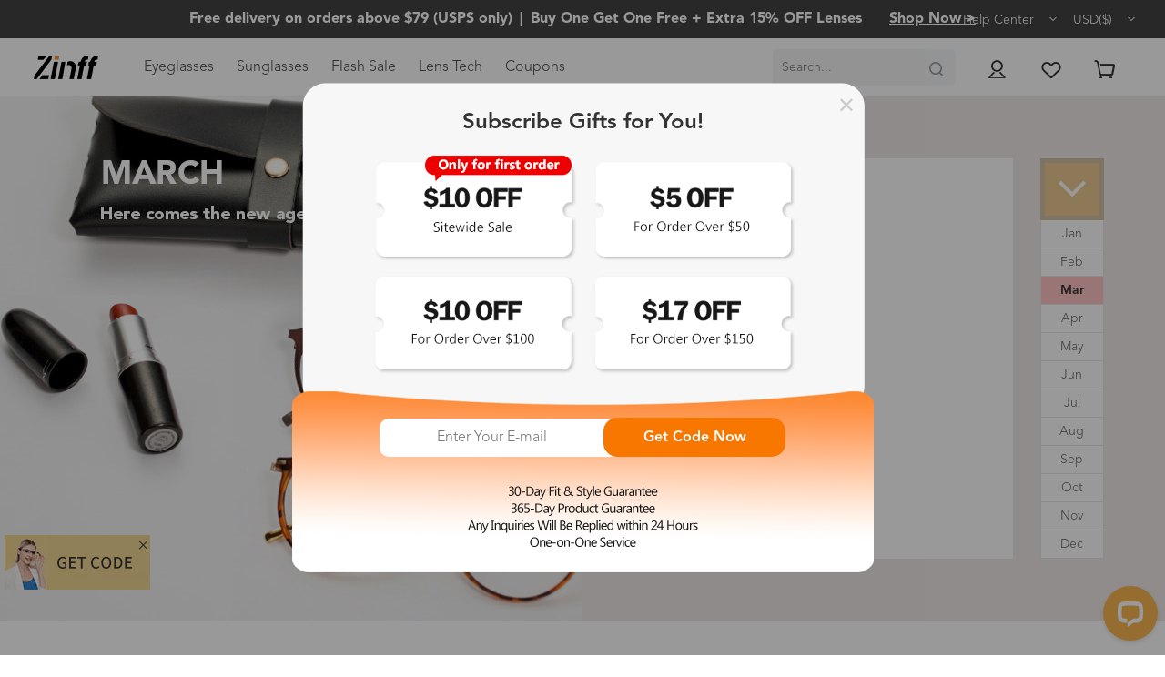

--- FILE ---
content_type: text/html; charset=UTF-8
request_url: https://www.zinff.com/b/glasses-for-march/
body_size: 15195
content:
<!DOCTYPE html><html  lang="en"  data-ztk="CFAFAFDD"><head><script type="text/javascript">var server_time=1769426250327;var device_type = 'desktop';</script><!-- Google Tag Manager --><script>(function(w,d,s,l,i){w[l]=w[l]||[];w[l].push({'gtm.start':
new Date().getTime(),event:'gtm.js'});var f=d.getElementsByTagName(s)[0],
j=d.createElement(s),dl=l!='dataLayer'?'&l='+l:'';j.async=true;j.src=
'https://www.googletagmanager.com/gtm.js?id='+i+dl;f.parentNode.insertBefore(j,f);
})(window,document,'script','dataLayer','GTM-TBDWD38');</script><!-- End Google Tag Manager --><meta http-equiv="X-UA-Compatible" content="IE=edge"><meta name="viewport" id="Viewport" content="width=device-width, initial-scale=1, maximum-scale=1, minimum-scale=1, user-scalable=no"><meta http-equiv="Content-Type" content="text/html; charset=UTF-8"><title>Glasses for March  | Zinff Optical </title><meta name="description" content="Glasses for March"><meta property="fb:app_id" content="1368636899966782"><meta property="og:site_name" content="https://www.zinff.com/"><meta property="og:title" content="Glasses for March  | Zinff Optical "><meta property="og:description" content="Glasses for March"><meta property="og:type" content="website"><meta property="og:image" content="https://s1.zinff.com/out/pictures/action/202010305f9be7433a2b6.jpg"><meta property="og:url" content="https://www.zinff.com/"><!-- iOS Homescreen Icon (version < 4.2)--><link rel="apple-touch-icon-precomposed" media="screen and (resolution: 163dpi)" href="https://www.zinff.com/out/flow/img/favicons/favicon_512x512.png" /><!-- iOS Homescreen Icon --><link rel="apple-touch-icon-precomposed" href="https://www.zinff.com/out/flow/img/favicons/favicon_512x512.png" /><!-- iPad Homescreen Icon (version < 4.2) --><link rel="apple-touch-icon-precomposed" media="screen and (resolution: 132dpi)" href="https://www.zinff.com/out/flow/img/favicons/favicon_512x512.png" /><!-- iPad Homescreen Icon --><link rel="apple-touch-icon-precomposed" sizes="72x72" href="https://www.zinff.com/out/flow/img/favicons/favicon_512x512.png" /><!-- iPhone 4 Homescreen Icon (version < 4.2) --><link rel="apple-touch-icon-precomposed" media="screen and (resolution: 326dpi)" href="https://www.zinff.com/out/flow/img/favicons/favicon_512x512.png" /><!-- iPhone 4 Homescreen Icon --><link rel="apple-touch-icon-precomposed" sizes="114x114" href="https://www.zinff.com/out/flow/img/favicons/favicon_512x512.png" /><!-- new iPad Homescreen Icon and iOS Version > 4.2 --><link rel="apple-touch-icon-precomposed" sizes="144x144" href="https://www.zinff.com/out/flow/img/favicons/favicon_512x512.png" /><!-- Windows 8 --><meta name="msapplication-TileColor" content="#D83434"><!-- Kachel-Farbe --><meta name="msapplication-TileImage" content="https://www.zinff.com/out/flow/img/favicons/favicon_512x512.png"><!-- Fluid --><link rel="fluid-icon" href="https://www.zinff.com/out/flow/img/favicons/favicon_512x512.png" title="Glasses for March  | Zinff Optical " /><!-- Shortcut Icons --><link rel="shortcut icon" href="https://www.zinff.com/out/flow/img/favicons/favicon.ico?t=180628" type="image/x-icon" /><link rel="icon" href="https://www.zinff.com/out/flow/img/favicons/favicon_16x16.png?t=180628" sizes="16x16" /><link rel="icon" href="https://www.zinff.com/out/flow/img/favicons/favicon_32x32.png?t=180628" sizes="32x32" /><link rel="icon" href="https://www.zinff.com/out/flow/img/favicons/favicon_48x48.png?t=180628" sizes="48x48" /><link rel="icon" href="https://www.zinff.com/out/flow/img/favicons/favicon_64x64.png?t=180628" sizes="64x64" /><link rel="icon" href="https://www.zinff.com/out/flow/img/favicons/favicon_128x128.png?t=180628" sizes="128x128" /><link rel="preload" href="/out/flow/src/fonts/fontawesome-webfont.woff2?v=4.4.0" as="font" type="font/woff2" crossorigin><link rel="preload" href="https://www.zinff.com/out/flow/src/css/styles.min.css?1768615005" as="style"><link rel="preload" href="https://www.zinff.com/out/flow/src/fonts/web/iconfont/iconfont.css?1707129941" as="style"><link rel="preload" href="https://www.zinff.com/out/flow/src/css/libs/swiper.min.css?1707129941" as="style"><link rel="preload" href="https://www.zinff.com/out/flow/src/css/libs/jquery-ui.min.css?1707129941" as="style"><link rel="preload" href="https://www.zinff.com/out/flow/src/vendor/layui/css/layui.css?1707129941" as="style"><link rel="preload" href="https://www.zinff.com/out/flow/src/css/one-year.min.css?1707129941" as="style"><link rel="stylesheet" type="text/css" href="https://www.zinff.com/out/flow/src/css/styles.min.css?1768615005" /><link rel="stylesheet" type="text/css" href="https://www.zinff.com/out/flow/src/fonts/web/iconfont/iconfont.css?1707129941" /><link rel="stylesheet" type="text/css" href="https://www.zinff.com/out/flow/src/css/libs/swiper.min.css?1707129941" /><link rel="stylesheet" type="text/css" href="https://www.zinff.com/out/flow/src/css/libs/jquery-ui.min.css?1707129941" /><link rel="stylesheet" type="text/css" href="https://www.zinff.com/out/flow/src/vendor/layui/css/layui.css?1707129941" /><link rel="stylesheet" type="text/css" href="https://www.zinff.com/out/flow/src/css/one-year.min.css?1707129941" /><!-- HTML5 shim and Respond.js IE8 support of HTML5 elements and media queries --><!--[if lt IE 9]><script src="https://oss.maxcdn.com/libs/html5shiv/3.7.0/html5shiv.js"></script><script src="https://oss.maxcdn.com/libs/respond.js/1.4.2/respond.min.js"></script><![endif]--><!-- Facebook Pixel Code --><script>
!function(f,b,e,v,n,t,s)
{if(f.fbq)return;n=f.fbq=function(){n.callMethod?
n.callMethod.apply(n,arguments):n.queue.push(arguments)};
if(!f._fbq)f._fbq=n;n.push=n;n.loaded=!0;n.version='2.0';
n.queue=[];t=b.createElement(e);t.async=!0;
t.src=v;s=b.getElementsByTagName(e)[0];
s.parentNode.insertBefore(t,s)}(window, document,'script',
'https://connect.facebook.net/en_US/fbevents.js');
fbq('init', '138875221441845');
fbq('track', 'PageView');
</script><noscript><img height="1" width="1" style="display:none" src="https://www.facebook.com/tr?id=138875221441845&ev=PageView&noscript=1"/></noscript><!-- End Facebook Pixel Code --><!-- End Facebook Pixel Code --><script async src="https://www.googletagmanager.com/gtag/js?id=G-DDT5W26WKP"></script><script>
  window.dataLayer = window.dataLayer || [];
  function gtag(){dataLayer.push(arguments);}
  gtag('js', new Date());
  gtag('config', 'G-DDT5W26WKP');
  
    
    
    </script><script src="https://connect.facebook.net/en_US/sdk.js" defer async="true"></script><script type="text/javascript">
        var statusChangeCallback = function (response){
            if (response.status === 'connected') {
                var accessToken = response.authResponse.accessToken;
                console.log(response);
                FB.api('/me?fields=name,first_name,last_name,email', function(response) { 
                    console.log(response);
                    if(response.email!=null){
                        $.ajax({
                            url:"/api/ajax.php",
                            data:{
                                userName:response.name,
                                firstName:response.first_name,
                                lastName:response.last_name,
                                email:response.email,
                                idToken:accessToken,
                                userId:response.id,
                                userType:'2',
                                action:'fblogin'
                            },
                            dataType:"json",
                            type:"post",
                            success:function(data){
                                if(data.code === 0) {
                                    location.reload();
                                }else {
                                    alert(data.message);
                                }
                            }
                        });
                    }else{
                        alert("connection to facebook failed.");
                    }
                });
            }
        };
        function fblogin_event() {
            FB.init ({
                appId      : '1368636899966782',
                cookie     : true,
                xfbml      : true,
                version    : 'v2.4'
            });
            FB.login(function(response) {
                statusChangeCallback(response);
            },{scope: 'email'});
        }
    </script><script type="text/javascript">var sBaseUrl = 'https://www.zinff.com/index.php?force_sid=gh9jgls7so9anu6g3ut63lrrvn&amp;';var sActCl = 'content';</script><!-- Start Alexa Certify Javascript --><script type="text/javascript">
_atrk_opts = { atrk_acct:"QuTfv1Y1Mn20Io", domain:"zinff.com",dynamic: true};
(function() { var as = document.createElement('script'); as.type = 'text/javascript'; as.async = true; as.src = "https://certify-js.alexametrics.com/atrk.js"; var s = document.getElementsByTagName('script')[0];s.parentNode.insertBefore(as, s); })();
</script><noscript><img src="https://certify.alexametrics.com/atrk.gif?account=QuTfv1Y1Mn20Io" style="display:none" height="1" width="1" alt="" /></noscript><!-- End Alexa Certify Javascript --><script type="text/javascript">
!function (w, d, t) {
    w.TiktokAnalyticsObject=t;var ttq=w[t]=w[t]||[];ttq.methods=["page","track","identify","instances","debug","on","off","once","ready","alias","group","enableCookie","disableCookie"],ttq.setAndDefer=function(t,e){t[e]=function(){t.push([e].concat(Array.prototype.slice.call(arguments,0)))}};for(var i=0;i<ttq.methods.length;i++)ttq.setAndDefer(ttq,ttq.methods[i]);ttq.instance=function(t){for(var e=ttq._i[t]||[],n=0;n<ttq.methods.length;n++)ttq.setAndDefer(e,ttq.methods[n]);return e},ttq.load=function(e,n){var i="https://analytics.tiktok.com/i18n/pixel/events.js";ttq._i=ttq._i||{},ttq._i[e]=[],ttq._i[e]._u=i,ttq._t=ttq._t||{},ttq._t[e]=+new Date,ttq._o=ttq._o||{},ttq._o[e]=n||{};var o=document.createElement("script");o.type="text/javascript",o.async=!0,o.src=i+"?sdkid="+e+"&lib="+t;var a=document.getElementsByTagName("script")[0];a.parentNode.insertBefore(o,a)};
    ttq.load('CKO8GK3C77UDR4OGT1V0');
    ttq.page();
    ttq.identify({
        "email": "",
        "phone_number": "", 
        "external_id": "e1c3e8819d93073529ccaee778c01b610fbae1271a26d263b359a47a8c7d02f9"
    });

    
    
    }(window, document, 'ttq');
</script></head><body class="cl-content" style="background-color:#ffffff;"><!-- Google Tag Manager (noscript) --><noscript><iframe src="https://www.googletagmanager.com/ns.html?id=GTM-TBDWD38" height="0" width="0" style="display:none;visibility:hidden"></iframe></noscript><!-- End Google Tag Manager (noscript) --><h1 data-content="Zinff" id="zinff-body-loading-mg">Zinff</h1><div style="display: none;"><?xml version="1.0" encoding="utf-8"?><svg version="1.1" id="Ebene_1" xmlns="http://www.w3.org/2000/svg" xmlns:xlink="http://www.w3.org/1999/xlink" x="0px" y="0px"
viewBox="0 0 64 64" style="enable-background:new 0 0 64 64;" xml:space="preserve"><style type="text/css">
.st0{fill: #009ebc;}
</style><symbol id="shoppingBag"><path class="st0" d="M55.8,11.8c-0.1-1.4-1-1.7-1-1.7s-4.6,0-10.9-0.1c0.1-2.4,0.3-7.6-1.1-8.7c-1.8-1.4-15.6-1.8-17.7-0.4
c-1.8,1.3-1.8,6.9-1.8,9c-6.2,0-10.7,0-11.2,0L10.2,10c0,0-0.6,0.1-0.6,0.8C9.6,11.5,6.1,64,6.1,64l51.8-3.5
C57.9,60.5,55.8,12.9,55.8,11.8z M27.9,10L28,4.1l11.6,0.1v5.9C35.9,10,31.6,10,27.9,10z"/><text class="shopping-bag-text" x="32" y="43" stroke="none" fill="#FFFFFF" style="font-size: 225%; text-anchor: middle;">0</text></symbol><symbol id="shoppingBagMini"><polygon class="shopping-bag-stroke" fill="none" stroke="currentColor" stroke-width="2" stroke-miterlimit="10" points="44,18 54,18 54,63 10,63 10,18 20,18 "/><path class="shopping-bag-stroke" fill="none" stroke="currentColor" stroke-width="2" stroke-miterlimit="10" d="M22,24V11c0-5.523,4.477-10,10-10s10,4.477,10,10v13"/><text class="shopping-bag-text" x="32" y="43" stroke="currentColor" fill="#FFFFFF" stroke-width="2" style="font-size: 225%; text-anchor: middle;">0</text></symbol></svg></div><div class="fullwidth-container" style="visibility:hidden;" id="page-wrapper"><div class="overlay"></div><div class="main-row" id="page-content-wrapper"><div class="zinff-base-header" id="zinff-base-header"><div class="zinff-base-top"><div class="base-w-1920"><div class="zinff-base-top-cont"><div class="zinff-base-c-box"><p>Free delivery on orders above $79 (USPS only)</p><span class="quarantine">|</span><p>Buy One Get One Free + Extra 15% OFF Lenses</p><a class="zinff-top-activity-link" href="/buy-one-get-one-free/">Shop Now ></a></div><div class="zinff-base-r-box"><div class="zinff-top-help"><a class="zinff-top-help-link" href="javascript:;">Help Center <span class="zinfffont zinfficon-test6"></span></a><div class="zinff-top-help-cont"><div class="zinff-top-help-title"><a href="/help/faq.html">FAQ</a></div><ul><li><span class="zinfffont zinfficon-test13"></span><span>service@zinff.com</span></li><li><span class="zinfffont zinffkefu2"></span><div data-id="a2faa62368" class="livechat_button-p"><a rel="nofollow" href="https://www.livechat.com/utm-builder/?utm_source=chat_button&utm_medium=referral&utm_campaign=lc_12281544">Live chat</a></div></li></ul></div></div><div class="zinff-top-usd-box"><a class="zinff-top-usd-btn" href="javascript:;">USD($) <span class="zinfffont zinfficon-test6"></span></a><div class="zinff-top-usd-cont"><a class="active" title="USD" href="https://www.zinff.com/b/glasses-for-march/?force_sid=gh9jgls7so9anu6g3ut63lrrvn&amp;cur=0" rel="nofollow">USD</a><a class="" title="EUR" href="https://www.zinff.com/b/glasses-for-march/?force_sid=gh9jgls7so9anu6g3ut63lrrvn&amp;cur=1" rel="nofollow">EUR</a><a class="" title="GBP" href="https://www.zinff.com/b/glasses-for-march/?force_sid=gh9jgls7so9anu6g3ut63lrrvn&amp;cur=2" rel="nofollow">GBP</a><a class="" title="CAD" href="https://www.zinff.com/b/glasses-for-march/?force_sid=gh9jgls7so9anu6g3ut63lrrvn&amp;cur=3" rel="nofollow">CAD</a><a class="" title="JPY" href="https://www.zinff.com/b/glasses-for-march/?force_sid=gh9jgls7so9anu6g3ut63lrrvn&amp;cur=4" rel="nofollow">JPY</a><a class="" title="AUD" href="https://www.zinff.com/b/glasses-for-march/?force_sid=gh9jgls7so9anu6g3ut63lrrvn&amp;cur=5" rel="nofollow">AUD</a><a class="" title="MXN" href="https://www.zinff.com/b/glasses-for-march/?force_sid=gh9jgls7so9anu6g3ut63lrrvn&amp;cur=6" rel="nofollow">MXN</a></div></div><div id="google_translate_element" style="background: #FFF;"></div></div></div></div></div><div class="zinff-base-top-header"><div class="base-w-1920"><div class="zinff-base-header-cont"><div class="zinff-base-header-l"><div class="header-logo-box"><a href="/"><img src="https://www.zinff.com/out/flow/img/logo_11_07.png" alt="zinff.com"></a></div><div class="zinff-header-menu-box"><div class="zinff-header-menu-item"><a data-menu-index="1" href="javascript:;">Eyeglasses</a></div><div class="zinff-header-menu-item"><a data-menu-index="2" href="javascript:;">Sunglasses</a></div><div class="zinff-header-menu-item"><a href="/Flash-sale/" title="Flash Sale">Flash Sale</a></div><div class="zinff-header-menu-item"><a href="/lens-tech/">Lens Tech</a></div><div class="zinff-header-menu-item"><a href="/coupons/">Coupons</a></div></div></div><div class="zinff-menu-depository"><div data-box-index="1" class="zinff-header-menu-b-box"><div class="eyeglasses-depository"><div class="eyeglasses-depository-list depository-mr-left"><ul class="menu-list"><li><a href="/eyeglasses/" title="All Eyeglasses">All Eyeglasses</a></li><li><a href="/eyeglasses/women/" title="Women's Eyeglasses">Women's Eyeglasses</a></li><li><a href="/eyeglasses/men/" title="Men's Eyeglasses">Men's Eyeglasses</a></li><li><a href="/eyeglasses/new-arrivals/" title="New Arrivals">New Arrivals</a></li><li><a href="/eyeglasses/best-sellers/" title="Best Sellers">Best Sellers</a></li></ul><ul class="menu-list mr-none"><li><a href="/eyeglasses/round/" title="Round Glasses">Round Glasses</a></li><li><a href="/eyeglasses/square/" title="Square Glasses">Square Glasses</a></li><li><a href="/eyeglasses/cateye/" title="Cat Eye Glasses">Cat Eye Glasses</a></li><li><a href="/eyeglasses/browline/" title="Browline Glasses">Browline Glasses</a></li><li class="red"><a href="/on-sale/" title="On Sale">On Sale</a></li></ul></div><div class="eyeglasses-depository-ad"><div class="eyeglasses-ad eyeglasses-ad-1"><div><a href="/b/floral-pattern-glasses/" title="Floral & Pattern"><img src="https://s1.zinff.com/user/20250815/ke1oqy.jpg!webp" alt="Floral & Pattern"></a><p class="ad-bot-text">Floral & Pattern</p></div></div><div class="eyeglasses-ad eyeglasses-ad-2"><div><a href="/b/holiday-fashion/" title="Holiday Collection "><img src="https://s1.zinff.com/user/20250814/hbmils.jpg!webp" alt="Holiday Collection "></a><p class="ad-bot-text">Holiday Collection </p></div></div><div class="eyeglasses-ad eyeglasses-ad-3"><div><a href="/promo-new-customers/" title="First Frame $0"><img src="https://s1.zinff.com/user/20250819/stlsk3.jpg!webp" alt="First Frame $0"></a><p class="ad-bot-text">First Frame $0</p></div></div></div></div></div><div data-box-index="2" class="zinff-header-menu-b-box"><div class="sunglasses-depository"><div class="sunglasses-depository-list depository-mr-left"><ul class="menu-list"><li><a href="/sunglasses/" title="All Sunglasses">All Sunglasses</a></li><li><a href="/sunglasses/women/" title="Women's Sunglasses">Women's Sunglasses</a></li><li><a href="/sunglasses/men/" title="Men's Sunglasses">Men's Sunglasses</a></li><li><a href="/sunglasses/new-arrivals/" title="New Arrivals">New Arrivals</a></li><li><a href="/sunglasses/best-sellers/" title="Best Sellers">Best Sellers</a></li></ul></div><div class="sunglasses-depository-ad"><div class="sunglasses-ad-item"><a href="/sunglasses/polarized/" title="Polarized Prescription Sunglasses"><img src="https://s1.zinff.com/user/20250815/5fxfc2.jpg!webp" alt="Polarized Prescription Sunglasses"></a><p>Polarized Prescription Sunglasses</p></div><div class="sunglasses-ad-item"><a href="/sunglasses/top-picks/" title="Top Sunglasses Picks"><img src="https://s1.zinff.com/user/20250815/1otiy3.jpg!webp" alt="Top Sunglasses Picks"></a><p>Top Sunglasses Picks</p></div></div></div></div><div data-box-index="3" class="zinff-header-menu-b-box"><div class="discover-depository"><div class="discover-depository-list depository-mr-left"><ul class="menu-list"><li><h3><a href="/help/faq.html" title="FAQ">FAQ</a></h3></li><li><a href="/help/order-your-glasses-online.html" title="How To Order Glasses">How To Order Glasses</a></li><li><a href="/help/when-can-i-expect-my-glasses-to-arrive.html" title="Shipping and Tracking">Shipping and Tracking</a></li><li><a href="/About-Us/About-Zinff/" title="About Us">About Us</a></li></ul></div><div class="discover-depository-ad"><div class="discover-ad-item"><a href="/help/measure-your-frame.html" title="Frame Size Measurement"><img src="https://s1.zinff.com/user/20201217/bylrsl.png!webp" alt="Frame Size Measurement"></a><p>Frame Size Measurement</p></div><div class="discover-ad-item"><a href="https://www.zinff.com/b/glasses-for-february/" title="Eyewear in Every Month"><img src="https://s1.zinff.com/user/20201217/5lpviv.png!webp" alt="Eyewear in Every Month"></a><p>Eyewear in Every Month</p></div><div class="discover-ad-item"><a href="/promo-new-customers/" title="$9.95 A Pair"><img src="https://s1.zinff.com/user/20201217/eiract.png!webp" alt="$9.95 A Pair"></a><p>$9.95 A Pair</p></div></div></div></div></div><div class="zinff-base-header-r"><div class="zinff-header-r-item"><form id="celebros-form" method="get" onsubmit="if (this.searchparam.value == this.searchparam.defaultValue) this.searchparam.value = '';" action="https://www.zinff.com/index.php?force_sid=gh9jgls7so9anu6g3ut63lrrvn&amp;"><div class="zinff-header-search-box"><input type="hidden" name="stoken" value="CFAFAFDD" /><input type="hidden" name="force_sid" value="gh9jgls7so9anu6g3ut63lrrvn" /><input type="hidden" name="lang" value="0" /><input type="hidden" name="cl" value="search"><input type="text" name="searchparam" id="query" placeholder="Search..."><button data-event-cate="Navigation" type="submit"><span class="zinfffont zinffsearch1"></span></button></div></form></div><div class="zinff-header-r-item "><a href="javascript:;" data-islogin="" class="j-header-sign-in-btn"><span class="zinfffont zinffaccount"></span></a><div class="zinff-header-login-cont"><ul><li><a href="https://www.zinff.com/en/my-account/?force_sid=gh9jgls7so9anu6g3ut63lrrvn">My Account</a></li><li><a href="https://www.zinff.com/en/my-account/?force_sid=gh9jgls7so9anu6g3ut63lrrvn">Overview</a></li><li><a href="https://www.zinff.com/en/order-history/?force_sid=gh9jgls7so9anu6g3ut63lrrvn">My Order</a></li><li><a href="https://www.zinff.com/en/my-wish-list/?force_sid=gh9jgls7so9anu6g3ut63lrrvn">My Favorites</a></li><li><a href="https://www.zinff.com/index.php?force_sid=gh9jgls7so9anu6g3ut63lrrvn&amp;cl=account_photo">My Photo</a></li></ul><a class="header-logout-btn" id="logout-btn" href="https://www.zinff.com/index.php?force_sid=gh9jgls7so9anu6g3ut63lrrvn&amp;cl=content&amp;fnc=logout&amp;oxloadid=4a178fbdb629206af53c42efad12d82f&amp;redirect=1">Sign Out</a></div></div><div class="zinff-header-r-item"><a href="https://www.zinff.com/en/my-wish-list/?force_sid=gh9jgls7so9anu6g3ut63lrrvn"><span class="zinfffont zinfffavorites1"></span><div class="header-sign-number" data-number=""><span id="header-collection-number"></span></div></a></div><div class="zinff-header-r-item"><a href="https://www.zinff.com/en/cart/?force_sid=gh9jgls7so9anu6g3ut63lrrvn"><span class="zinfffont zinffcart-Empty"></span><div class="header-sign-number" data-number=""><span id="header-top-cart-number"></span></div></a></div></div></div></div></div></div><div class=" js-blurry"><div class="year-month-activity month3"><div class="year-month-banner"><div class="banner-img-box"></div><div class="banner-r"><div class="banner-poc-box"><div class="banner-poc-cont"><div class="boxwrapper clearfix  " id="boxwrapper_actArtcles-banner"></div></div></div><div class="banner-calendar-box"><div class="calendar-title"><svg class="icon" aria-hidden="true"><use xlink:href="#zinffangle-down11-copy"></use></svg></div><div class="calendar-cont-box"><a href="/b/glasses-for-january/">Jan</a><a href="/b/glasses-for-february/">Feb</a><a href="/b/glasses-for-march/">Mar</a><a href="/b/glasses-for-april/">Apr</a><a href="/b/glasses-for-may/">May</a><a href="/b/glasses-for-june/">Jun</a><a href="/b/glasses-for-july/">Jul</a><a href="/b/glasses-for-august/">Aug</a><a href="/b/glasses-for-september/">Sep</a><a href="/b/glasses-for-october/">Oct</a><a href="/b/glasses-for-november/">Nov</a><a href="/b/glasses-for-december/">Dec</a></div></div></div></div><div class="act-recommend-poc"><div class="boxwrapper clearfix  " id="boxwrapper_actArtcles-recommend"></div></div><div class="year-month-poc-list"><div class="year-month-poc-t"><div class="p-l-filter-container"><div class="base-list-nav"><div class="list-search-nav" id="list-search-nav"><div class="list-search-nav-base"><div class="filter-sort-info j-filter-sort-info"><div class="filter-sort-item" data-sort="Popularity">Popularity</div><div class="filter-sort-item" data-sort="NewestArrivals">Newest Arrivals</div><div class="filter-sort-item" data-sort="PriceHighToLow">Price：High to Low</div><div class="filter-sort-item" data-sort="PirceLowToHigh">Price：Low to High</div></div><div class="filter-btn-heade"><div class="filter-sort-box"><span>Sort by：</span><span class="filter-sort-btn j-filter-sort-btn">Popularity</span><span class="zinfffont zinffangle-down1"></span></div></div></div><div class="search-items"><div class="search-items-item"><div class="search-items-item-text"><span class="search-items-item-title" data-btn_tc="attr_tab_size">Size</span><span class="fa fa-angle-down"></span></div><div class="search-items-item-cont" data-sAttrID="size"><div class="item-search-size-box"><div class="item-cont-box search-size-box"><div data-href="https://www.zinff.com/b/glasses-for-march/?force_sid=gh9jgls7so9anu6g3ut63lrrvn&amp;query=size-2" data-radio="1" data-sName="S" data-sValue="2" class="item-chk-div"><div class="box-checkbox box-radio"><i class="fa fa-circle" aria-hidden="true"></i></div><span>S (121mm≤X≤128mm)</span></div><div data-href="https://www.zinff.com/b/glasses-for-march/?force_sid=gh9jgls7so9anu6g3ut63lrrvn&amp;query=size-3" data-radio="1" data-sName="M" data-sValue="3" class="item-chk-div"><div class="box-checkbox box-radio"><i class="fa fa-circle" aria-hidden="true"></i></div><span>M (129mm≤X≤135mm)</span></div><div data-href="https://www.zinff.com/b/glasses-for-march/?force_sid=gh9jgls7so9anu6g3ut63lrrvn&amp;query=size-4" data-radio="1" data-sName="L" data-sValue="4" class="item-chk-div"><div class="box-checkbox box-radio"><i class="fa fa-circle" aria-hidden="true"></i></div><span>L (≥136mm)</span></div><div class="item-chk-div" data-custom="1" data-radio="1"><div class="box-checkbox box-radio"><i class="fa fa-circle" aria-hidden="true"></i></div><span>Custom</span></div></div><hr style="margin:5px 40px"><div class="search-size-cont-box"><div><div class="size-fex-item"><div class="size-fex-item-icon"><svg class="icon" aria-hidden="true"><use xlink:href="#zinffFrameWidth"></use></svg><p>Frame Width</p></div><div class="slide-size-cont"><div class="slide-size-info-box" id="slideSize1"></div><div class="slide-size-text"><p>110mm</p><p>160mm</p></div></div></div><div class="size-fex-item"><div class="size-fex-item-icon"><svg class="icon" aria-hidden="true"><use xlink:href="#zinffBridge"></use></svg><p>Bridge Width</p></div><div class="slide-size-cont"><div class="slide-size-info-box" id="slideSize2"></div><div class="slide-size-text"><p>10mm</p><p>30mm</p></div></div></div><div class="size-fex-item"><div class="size-fex-item-icon"><svg class="icon" aria-hidden="true"><use xlink:href="#zinffTempleLength"></use></svg><p>Temple Length</p></div><div class="slide-size-cont"><div class="slide-size-info-box" id="slideSize3"></div><div class="slide-size-text"><p>120mm</p><p>160mm</p></div></div></div><div class="size-fex-item"><div class="size-fex-item-icon"><svg class="icon" aria-hidden="true"><use xlink:href="#zinffLensHeight"></use></svg><p>Lens Height</p></div><div class="slide-size-cont"><div class="slide-size-info-box" id="slideSize4"></div><div class="slide-size-text"><p>20mm</p><p>60mm</p></div></div></div><div class="size-fex-item"><div class="size-fex-item-icon"><svg class="icon" aria-hidden="true"><use xlink:href="#zinffLensWidth"></use></svg><p>Lens Width</p></div><div class="slide-size-cont"><div class="slide-size-info-box" id="slideSize5"></div><div class="slide-size-text"><p>40mm</p><p>65mm</p></div></div></div></div></div></div></div></div><div class="search-items-item"><div class="search-items-item-text"><span class="search-items-item-title" data-btn_tc="attr_tab_shape">Shape</span><span class="fa fa-angle-down"></span></div><div class="search-items-item-cont" data-sAttrID="shape"><div class="item-cont-box
item-shape-box
"><div data-href="https://www.zinff.com/b/glasses-for-march/?force_sid=gh9jgls7so9anu6g3ut63lrrvn&amp;query=shape-1" data-sName="Aviator" data-sValue="1" class="item-chk-div"><div class="box-checkbox"><i class="fa fa-check" aria-hidden="true"></i></div><span class="item-icon-cont"><img src="https://www.zinff.com/out/flow/img/searchfilter/aviator.png"></span><span>Aviator</span></div><div data-href="https://www.zinff.com/b/glasses-for-march/?force_sid=gh9jgls7so9anu6g3ut63lrrvn&amp;query=shape-2" data-sName="Browline" data-sValue="2" class="item-chk-div"><div class="box-checkbox"><i class="fa fa-check" aria-hidden="true"></i></div><span class="item-icon-cont"><img src="https://www.zinff.com/out/flow/img/searchfilter/browline.png"></span><span>Browline</span></div><div data-href="https://www.zinff.com/b/glasses-for-march/?force_sid=gh9jgls7so9anu6g3ut63lrrvn&amp;query=shape-4" data-sName="Geometric" data-sValue="4" class="item-chk-div"><div class="box-checkbox"><i class="fa fa-check" aria-hidden="true"></i></div><span class="item-icon-cont"><img src="https://www.zinff.com/out/flow/img/searchfilter/geometric.png"></span><span>Geometric</span></div><div data-href="https://www.zinff.com/b/glasses-for-march/?force_sid=gh9jgls7so9anu6g3ut63lrrvn&amp;query=shape-5" data-sName="Oval" data-sValue="5" class="item-chk-div"><div class="box-checkbox"><i class="fa fa-check" aria-hidden="true"></i></div><span class="item-icon-cont"><img src="https://www.zinff.com/out/flow/img/searchfilter/oval.png"></span><span>Oval</span></div><div data-href="https://www.zinff.com/b/glasses-for-march/?force_sid=gh9jgls7so9anu6g3ut63lrrvn&amp;query=shape-6" data-sName="Rectangle" data-sValue="6" class="item-chk-div"><div class="box-checkbox"><i class="fa fa-check" aria-hidden="true"></i></div><span class="item-icon-cont"><img src="https://www.zinff.com/out/flow/img/searchfilter/rectangle.png"></span><span>Rectangle</span></div><div data-href="https://www.zinff.com/b/glasses-for-march/?force_sid=gh9jgls7so9anu6g3ut63lrrvn&amp;query=shape-8" data-sName="Square" data-sValue="8" class="item-chk-div"><div class="box-checkbox"><i class="fa fa-check" aria-hidden="true"></i></div><span class="item-icon-cont"><img src="https://www.zinff.com/out/flow/img/searchfilter/square.png"></span><span>Square</span></div></div></div></div><div class="search-items-item"><div class="search-items-item-text"><span class="search-items-item-title" data-btn_tc="attr_tab_frame">Rim</span><span class="fa fa-angle-down"></span></div><div class="search-items-item-cont" data-sAttrID="frame"><div class="item-cont-box
item-frame-box
"><div data-href="https://www.zinff.com/b/glasses-for-march/?force_sid=gh9jgls7so9anu6g3ut63lrrvn&amp;query=frame-1" data-sName="Full-Rim" data-sValue="1" class="item-chk-div"><div class="box-checkbox"><i class="fa fa-check" aria-hidden="true"></i></div><span class="item-icon-cont"><img src="https://www.zinff.com/out/flow/img/searchfilter/full-rim.png"></span><span>Full-Rim</span></div></div></div></div><div class="search-items-item"><div class="search-items-item-text"><span class="search-items-item-title" data-btn_tc="attr_tab_feature">Feature</span><span class="fa fa-angle-down"></span></div><div class="search-items-item-cont" data-sAttrID="feature"><div class="item-cont-box
"><div data-href="https://www.zinff.com/b/glasses-for-march/?force_sid=gh9jgls7so9anu6g3ut63lrrvn&amp;query=feature-3" data-sName="Lightweight" data-sValue="3" class="item-chk-div"><div class="box-checkbox"><i class="fa fa-check" aria-hidden="true"></i></div><span>Lightweight</span></div><div data-href="https://www.zinff.com/b/glasses-for-march/?force_sid=gh9jgls7so9anu6g3ut63lrrvn&amp;query=feature-4" data-sName="Nose Pads" data-sValue="4" class="item-chk-div"><div class="box-checkbox"><i class="fa fa-check" aria-hidden="true"></i></div><span>Nose Pads</span></div><div data-href="https://www.zinff.com/b/glasses-for-march/?force_sid=gh9jgls7so9anu6g3ut63lrrvn&amp;query=feature-5" data-sName="Spring Hinges" data-sValue="5" class="item-chk-div"><div class="box-checkbox"><i class="fa fa-check" aria-hidden="true"></i></div><span>Spring Hinges</span></div></div></div></div><div class="search-items-item"><div class="search-items-item-text"><span class="search-items-item-title" data-btn_tc="attr_tab_price">Price</span><span class="fa fa-angle-down"></span></div><div class="search-items-item-cont" data-sAttrID="price"><div class="item-cont-box
"><div data-href="https://www.zinff.com/b/glasses-for-march/?force_sid=gh9jgls7so9anu6g3ut63lrrvn&amp;query=price-1" data-sName="Under $ 10" data-sValue="1" class="item-chk-div"><div class="box-checkbox"><i class="fa fa-check" aria-hidden="true"></i></div><span>Under $ 10</span></div><div data-href="https://www.zinff.com/b/glasses-for-march/?force_sid=gh9jgls7so9anu6g3ut63lrrvn&amp;query=price-3" data-sName="$ 20 - $ 30" data-sValue="3" class="item-chk-div"><div class="box-checkbox"><i class="fa fa-check" aria-hidden="true"></i></div><span>$ 20 - $ 30</span></div><div data-href="https://www.zinff.com/b/glasses-for-march/?force_sid=gh9jgls7so9anu6g3ut63lrrvn&amp;query=price-4" data-sName="$ 30 - $ 40" data-sValue="4" class="item-chk-div"><div class="box-checkbox"><i class="fa fa-check" aria-hidden="true"></i></div><span>$ 30 - $ 40</span></div></div></div></div><div class="search-items-item"><div class="search-items-item-text"><span class="search-items-item-title" data-btn_tc="attr_tab_color">Color</span><span class="fa fa-angle-down"></span></div><div class="search-items-item-cont" data-sAttrID="color"><div class="item-cont-box
item-color-box fl-color
"><div data-href="https://www.zinff.com/b/glasses-for-march/?force_sid=gh9jgls7so9anu6g3ut63lrrvn&amp;query=color-1" data-sName="Black" data-sValue="1" class="item-chk-div"><span class="item-color-cont"><span class="fl-cb black"></span></span><span>Black</span></div><div data-href="https://www.zinff.com/b/glasses-for-march/?force_sid=gh9jgls7so9anu6g3ut63lrrvn&amp;query=color-2" data-sName="Blue" data-sValue="2" class="item-chk-div"><span class="item-color-cont"><span class="fl-cb blue"></span></span><span>Blue</span></div><div data-href="https://www.zinff.com/b/glasses-for-march/?force_sid=gh9jgls7so9anu6g3ut63lrrvn&amp;query=color-14" data-sName="Pink" data-sValue="14" class="item-chk-div"><span class="item-color-cont"><span class="fl-cb pink"></span></span><span>Pink</span></div><div data-href="https://www.zinff.com/b/glasses-for-march/?force_sid=gh9jgls7so9anu6g3ut63lrrvn&amp;query=color-16" data-sName="Red" data-sValue="16" class="item-chk-div"><span class="item-color-cont"><span class="fl-cb red"></span></span><span>Red</span></div><div data-href="https://www.zinff.com/b/glasses-for-march/?force_sid=gh9jgls7so9anu6g3ut63lrrvn&amp;query=color-29" data-sName="Clear" data-sValue="29" class="item-chk-div"><span class="item-color-cont"><span class="fl-cb clear"></span></span><span>Clear</span></div><div data-href="https://www.zinff.com/b/glasses-for-march/?force_sid=gh9jgls7so9anu6g3ut63lrrvn&amp;query=color-7" data-sName="Gold" data-sValue="7" class="item-chk-div"><span class="item-color-cont"><span class="fl-cb gold"></span></span><span>Gold</span></div><div data-href="https://www.zinff.com/b/glasses-for-march/?force_sid=gh9jgls7so9anu6g3ut63lrrvn&amp;query=color-17" data-sName="Rose Gold" data-sValue="17" class="item-chk-div"><span class="item-color-cont"><span class="fl-cb rosegold"></span></span><span>Rose Gold</span></div><div data-href="https://www.zinff.com/b/glasses-for-march/?force_sid=gh9jgls7so9anu6g3ut63lrrvn&amp;query=color-28" data-sName="Tortoise" data-sValue="28" class="item-chk-div"><span class="item-color-cont"><span class="fl-cb tortoise"></span></span><span>Tortoise</span></div></div></div></div><div class="search-items-item"><div class="search-items-item-text"><span class="search-items-item-title" data-btn_tc="attr_tab_faceshape">Face Shape</span><span class="fa fa-angle-down"></span></div><div class="search-items-item-cont" data-sAttrID="faceshape"><div class="item-cont-box
"><div data-href="https://www.zinff.com/b/glasses-for-march/?force_sid=gh9jgls7so9anu6g3ut63lrrvn&amp;query=faceshape-1" data-sName="Round" data-sValue="1" class="item-chk-div"><div class="box-checkbox"><i class="fa fa-check" aria-hidden="true"></i></div><span>Round</span></div><div data-href="https://www.zinff.com/b/glasses-for-march/?force_sid=gh9jgls7so9anu6g3ut63lrrvn&amp;query=faceshape-2" data-sName="Oval" data-sValue="2" class="item-chk-div"><div class="box-checkbox"><i class="fa fa-check" aria-hidden="true"></i></div><span>Oval</span></div><div data-href="https://www.zinff.com/b/glasses-for-march/?force_sid=gh9jgls7so9anu6g3ut63lrrvn&amp;query=faceshape-3" data-sName="Heart" data-sValue="3" class="item-chk-div"><div class="box-checkbox"><i class="fa fa-check" aria-hidden="true"></i></div><span>Heart</span></div><div data-href="https://www.zinff.com/b/glasses-for-march/?force_sid=gh9jgls7so9anu6g3ut63lrrvn&amp;query=faceshape-4" data-sName="Square" data-sValue="4" class="item-chk-div"><div class="box-checkbox"><i class="fa fa-check" aria-hidden="true"></i></div><span>Square</span></div></div></div></div><div class="search-items-item"><div class="search-items-item-text"><span class="search-items-item-title" data-btn_tc="attr_tab_material">Material</span><span class="fa fa-angle-down"></span></div><div class="search-items-item-cont" data-sAttrID="material"><div class="item-cont-box
"><div data-href="https://www.zinff.com/b/glasses-for-march/?force_sid=gh9jgls7so9anu6g3ut63lrrvn&amp;query=material-1" data-sName="Acetate" data-sValue="1" class="item-chk-div"><div class="box-checkbox"><i class="fa fa-check" aria-hidden="true"></i></div><span>Acetate</span></div><div data-href="https://www.zinff.com/b/glasses-for-march/?force_sid=gh9jgls7so9anu6g3ut63lrrvn&amp;query=material-4" data-sName="Metal" data-sValue="4" class="item-chk-div"><div class="box-checkbox"><i class="fa fa-check" aria-hidden="true"></i></div><span>Metal</span></div><div data-href="https://www.zinff.com/b/glasses-for-march/?force_sid=gh9jgls7so9anu6g3ut63lrrvn&amp;query=material-5" data-sName="Mixed Materials" data-sValue="5" class="item-chk-div"><div class="box-checkbox"><i class="fa fa-check" aria-hidden="true"></i></div><span>Mixed Materials</span></div><div data-href="https://www.zinff.com/b/glasses-for-march/?force_sid=gh9jgls7so9anu6g3ut63lrrvn&amp;query=material-8" data-sName="Tr" data-sValue="8" class="item-chk-div"><div class="box-checkbox"><i class="fa fa-check" aria-hidden="true"></i></div><span>Tr</span></div><div data-href="https://www.zinff.com/b/glasses-for-march/?force_sid=gh9jgls7so9anu6g3ut63lrrvn&amp;query=material-11" data-sName="Plastic" data-sValue="11" class="item-chk-div"><div class="box-checkbox"><i class="fa fa-check" aria-hidden="true"></i></div><span>Plastic</span></div></div></div></div><div style="display:none;" id="pc-search-nav"><div class='searchfilter-children' data-range="110_160" data-sName="110_160" data-sActive="" data-sValue="fw"></div><div class='searchfilter-children' data-range="10_30" data-sName="10_30" data-sActive="" data-sValue="bw"></div><div class='searchfilter-children' data-range="120_160" data-sName="120_160" data-sActive="" data-sValue="tl"></div><div class='searchfilter-children' data-range="20_60" data-sName="20_60" data-sActive="" data-sValue="lh"></div><div class='searchfilter-children' data-range="40_65" data-sName="40_65" data-sActive="" data-sValue="lw"></div></div></div></div><div class="list-search-reset" style="display:none"><a href="javascript:;" class="list-search-reset-btn"><span>Clear filters</span></a></div></div></div></div><div class="year-month-poc-c"><div class="boxwrapper clearfix  " id="boxwrapper_productList"><div class="list-container " id="productList"><div class="gridView newItems row  "><div class="productData col-xs-12 col-sm-4 col-md-4 productBox"><div class="productData-item-box  "><div class="list-activity-new-mark-box"></div><div class="picture text-center"><a href="https://www.zinff.com/eyeglasses/Kairi-Tortoise.html?force_sid=gh9jgls7so9anu6g3ut63lrrvn" title="Kairi "><img src="/out/flow/img/item_loading.gif" data-src="https://s1.zinff.com/out/pictures/master/product/5/202601166969faf0c4d1d.jpg!thumbwebp" alt="Kairi " class="img-responsive lazyload item-grid-z-show"><img src="https://s1.zinff.com/out/pictures/master/product/6/202601166969faf0cb852.jpg!thumbwebp" alt="Kairi " class="img-responsive lazyload item-grid-have"></a></div><div class="product-color-size" ><ul class="color-list list-unstyled"><li class="color-li active" 
data-collection="" 
title="Tortoise" 
data-oxshortdesc="Rectangle Tortoise Eyeglasses" 
data-href="https://www.zinff.com/eyeglasses/Kairi-Tortoise.html?force_sid=gh9jgls7so9anu6g3ut63lrrvn" 
data-image="https://s1.zinff.com/out/pictures/master/product/5/202601166969faf0c4d1d.jpg!thumbwebp"
data-haveimg="https://s1.zinff.com/out/pictures/master/product/6/202601166969faf0cb852.jpg!thumbwebp" 
data-id="24cf0e67cffc20443758ffa3cc8a7c65" 
data-price="$9.00"
data-tprice="$28.00"
data-stock="1" 
data-discount="68"><span class="p-l-color tortoise" style="background:url('https://s1.zinff.com/out/pictures/master/product/coloricon/2020063010054991.png') no-repeat center center !important;background-size: 100% 100%;"></span></li><li class="color-li" 
data-collection="" 
title="Warm Tortoise" 
data-oxshortdesc="Rectangle Warm Tortoise Eyeglasses" 
data-href="https://www.zinff.com/eyeglasses/Kairi-Pattern.html?force_sid=gh9jgls7so9anu6g3ut63lrrvn" 
data-image="https://s1.zinff.com/out/pictures/master/product/5/202601166969fee8a02dd.jpg!thumbwebp"
data-haveimg="https://s1.zinff.com/out/pictures/master/product/6/202601166969fee8a926a.jpg!thumbwebp" 
data-id="9ddc092908d9ee502e35eff31ac4f896" 
data-price="$9.00"
data-tprice="$28.00"
data-stock="1" 
data-discount="68"><span class="p-l-color warmtortoise" style="background:url('https://s1.zinff.com/out/pictures/master/product/coloricon/2020062910157985.png') no-repeat center center !important;background-size: 100% 100%;"></span></li></ul></div><div class="product-color-title"><div>Kairi</div><div class="product-item-size">S</div></div><div class="listDetails cp-list-nci text-center" ><div class="price price-content"><div class="content clearfix"><span class="original-price">
$9.00
</span><span class="original-through">
$28.00
</span><span class="price-discount-show">-67%</span></div></div><p class="add-to-cart-container"><span class="favorite j-included-btn" title="Add to my favorite" data-id="24cf0e67cffc20443758ffa3cc8a7c65" data-collection=""><i style="font-size:20px;display: inline-block;height:22px" class="zinfffont zinffaixin"></i></span></p></div><div class="product-color-promotion">
&nbsp;            </div></div></div><div class="productData col-xs-12 col-sm-4 col-md-4 productBox"><div class="productData-item-box  "><div class="list-activity-new-mark-box"></div><div class="picture text-center"><a href="https://www.zinff.com/eyeglasses/Petal-Pink.html?force_sid=gh9jgls7so9anu6g3ut63lrrvn" title="Petal "><img src="/out/flow/img/item_loading.gif" data-src="https://s1.zinff.com/out/pictures/master/product/5/20260116696a4bcf08f69.jpg!thumbwebp" alt="Petal " class="img-responsive lazyload item-grid-z-show"><img src="https://s1.zinff.com/out/pictures/master/product/6/20260116696a4bcf0e55b.jpg!thumbwebp" alt="Petal " class="img-responsive lazyload item-grid-have"></a></div><div class="product-color-size" ><ul class="color-list list-unstyled"><li class="color-li active" 
data-collection="" 
title="Pink" 
data-oxshortdesc="Square Translucent  Pink Eyeglasses" 
data-href="https://www.zinff.com/eyeglasses/Petal-Pink.html?force_sid=gh9jgls7so9anu6g3ut63lrrvn" 
data-image="https://s1.zinff.com/out/pictures/master/product/5/20260116696a4bcf08f69.jpg!thumbwebp"
data-haveimg="https://s1.zinff.com/out/pictures/master/product/6/20260116696a4bcf0e55b.jpg!thumbwebp" 
data-id="fa7b577a07137984d22ef1664ab39ea0" 
data-price="$26.00"
data-tprice="$26.00"
data-stock="1" 
data-discount="0"><span class="p-l-color pink" style="background:url('https://s1.zinff.com/out/pictures/master/product/coloricon/202010155f8809d3e0b02.png') no-repeat center center !important;background-size: 100% 100%;"></span></li></ul></div><div class="product-color-title"><div>Petal</div><div class="product-item-size">S</div></div><div class="listDetails cp-list-nci text-center" ><div class="price price-content"><div class="content clearfix"><span class="original-price-black">
$26.00
</span></div></div><p class="add-to-cart-container"><span class="favorite j-included-btn" title="Add to my favorite" data-id="fa7b577a07137984d22ef1664ab39ea0" data-collection=""><i style="font-size:20px;display: inline-block;height:22px" class="zinfffont zinffaixin"></i></span></p></div><div class="product-color-promotion">
&nbsp;            </div></div></div><div class="productData col-xs-12 col-sm-4 col-md-4 productBox"><div class="productData-item-box  "><div class="list-activity-new-mark-box"></div><div class="picture text-center"><a href="https://www.zinff.com/eyeglasses/Acid-Dark-Green.html?force_sid=gh9jgls7so9anu6g3ut63lrrvn" title="Acid "><img src="/out/flow/img/item_loading.gif" data-src="https://s1.zinff.com/out/pictures/master/product/5/202601166969d88e8b6e8.jpg!thumbwebp" alt="Acid " class="img-responsive lazyload item-grid-z-show"><img src="https://s1.zinff.com/out/pictures/master/product/6/202601166969d88e91e63.jpg!thumbwebp" alt="Acid " class="img-responsive lazyload item-grid-have"></a></div><div class="product-color-size" ><ul class="color-list list-unstyled"><li class="color-li active" 
data-collection="" 
title="Black" 
data-oxshortdesc="Geometric Black Rose Gold Eyeglasses" 
data-href="https://www.zinff.com/eyeglasses/Acid-Dark-Green.html?force_sid=gh9jgls7so9anu6g3ut63lrrvn" 
data-image="https://s1.zinff.com/out/pictures/master/product/5/202601166969d88e8b6e8.jpg!thumbwebp"
data-haveimg="https://s1.zinff.com/out/pictures/master/product/6/202601166969d88e91e63.jpg!thumbwebp" 
data-id="d71eeef9347b40dfb77902155a0cc04d" 
data-price="$33.00"
data-tprice="$0.00"
data-stock="1" 
data-discount="0"><span class="p-l-color black" style="background:url('https://s1.zinff.com/out/pictures/master/product/coloricon/2020062998101991.png') no-repeat center center !important;background-size: 100% 100%;"></span></li></ul></div><div class="product-color-title"><div>Acid</div><div class="product-item-size">L</div></div><div class="listDetails cp-list-nci text-center" ><div class="price price-content"><div class="content clearfix"><span class="original-price-black">
$33.00
</span></div></div><p class="add-to-cart-container"><span class="favorite j-included-btn" title="Add to my favorite" data-id="d71eeef9347b40dfb77902155a0cc04d" data-collection=""><i style="font-size:20px;display: inline-block;height:22px" class="zinfffont zinffaixin"></i></span></p></div><div class="product-color-promotion">
&nbsp;            </div></div></div></div><div class="gridView newItems row  "><div class="productData col-xs-12 col-sm-4 col-md-4 productBox"><div class="productData-item-box  "><div class="list-activity-new-mark-box"></div><div class="picture text-center"><a href="https://www.zinff.com/eyeglasses/Feliks-Gold.html?force_sid=gh9jgls7so9anu6g3ut63lrrvn" title="Feliks "><img src="/out/flow/img/item_loading.gif" data-src="https://s1.zinff.com/out/pictures/master/product/5/202601166969e28d02efb.jpg!thumbwebp" alt="Feliks " class="img-responsive lazyload item-grid-z-show"><img src="https://s1.zinff.com/out/pictures/master/product/6/202601166969e28d08993.jpg!thumbwebp" alt="Feliks " class="img-responsive lazyload item-grid-have"></a></div><div class="product-color-size" ><ul class="color-list list-unstyled"><li class="color-li active" 
data-collection="" 
title="Gold" 
data-oxshortdesc="Browline Gold Eyeglasses" 
data-href="https://www.zinff.com/eyeglasses/Feliks-Gold.html?force_sid=gh9jgls7so9anu6g3ut63lrrvn" 
data-image="https://s1.zinff.com/out/pictures/master/product/5/202601166969e28d02efb.jpg!thumbwebp"
data-haveimg="https://s1.zinff.com/out/pictures/master/product/6/202601166969e28d08993.jpg!thumbwebp" 
data-id="97ae1158f9990b625f407ba99a762c78" 
data-price="$27.00"
data-tprice="$0.00"
data-stock="1" 
data-discount="0"><span class="p-l-color gold" style="background:url('https://s1.zinff.com/out/pictures/master/product/coloricon/2020070149985310.jpg') no-repeat center center !important;background-size: 100% 100%;"></span></li></ul></div><div class="product-color-title"><div>Feliks</div><div class="product-item-size">M</div></div><div class="listDetails cp-list-nci text-center" ><div class="price price-content"><div class="content clearfix"><span class="original-price-black">
$27.00
</span></div></div><p class="add-to-cart-container"><span class="favorite j-included-btn" title="Add to my favorite" data-id="97ae1158f9990b625f407ba99a762c78" data-collection=""><i style="font-size:20px;display: inline-block;height:22px" class="zinfffont zinffaixin"></i></span></p></div><div class="product-color-promotion">
&nbsp;            </div></div></div><div class="productData col-xs-12 col-sm-4 col-md-4 productBox"><div class="productData-item-box  "><div class="list-activity-new-mark-box"></div><div class="picture text-center"><a href="https://www.zinff.com/eyeglasses/Hephaestus-Clear.html?force_sid=gh9jgls7so9anu6g3ut63lrrvn" title="Hephaestus "><img src="/out/flow/img/item_loading.gif" data-src="https://s1.zinff.com/out/pictures/master/product/5/20260113696612bac7fc8.jpg!thumbwebp" alt="Hephaestus " class="img-responsive lazyload item-grid-z-show"><img src="https://s1.zinff.com/out/pictures/master/product/6/20260113696612bad0da1.jpg!thumbwebp" alt="Hephaestus " class="img-responsive lazyload item-grid-have"></a></div><div class="product-color-size" ><ul class="color-list list-unstyled"><li class="color-li active" 
data-collection="" 
title="Clear" 
data-oxshortdesc="Square Clear Eyeglasses" 
data-href="https://www.zinff.com/eyeglasses/Hephaestus-Clear.html?force_sid=gh9jgls7so9anu6g3ut63lrrvn" 
data-image="https://s1.zinff.com/out/pictures/master/product/5/20260113696612bac7fc8.jpg!thumbwebp"
data-haveimg="https://s1.zinff.com/out/pictures/master/product/6/20260113696612bad0da1.jpg!thumbwebp" 
data-id="408be31bb422790b76a84cb3d4f01b69" 
data-price="$27.00"
data-tprice="$0.00"
data-stock="1" 
data-discount="0"><span class="p-l-color clear" style="background:url('https://s1.zinff.com/out/pictures/master/product/coloricon/2020062950491025.jpg') no-repeat center center !important;background-size: 100% 100%;"></span></li></ul></div><div class="product-color-title"><div>Hephaestus</div><div class="product-item-size">M</div></div><div class="listDetails cp-list-nci text-center" ><div class="price price-content"><div class="content clearfix"><span class="original-price-black">
$27.00
</span></div></div><p class="add-to-cart-container"><span class="favorite j-included-btn" title="Add to my favorite" data-id="408be31bb422790b76a84cb3d4f01b69" data-collection=""><i style="font-size:20px;display: inline-block;height:22px" class="zinfffont zinffaixin"></i></span></p></div><div class="product-color-promotion">
&nbsp;            </div></div></div><div class="productData col-xs-12 col-sm-4 col-md-4 productBox"><div class="productData-item-box  "><div class="list-activity-new-mark-box"></div><div class="picture text-center"><a href="https://www.zinff.com/eyeglasses/Hercules-Burgundy.html?force_sid=gh9jgls7so9anu6g3ut63lrrvn" title="Hercules "><img src="/out/flow/img/item_loading.gif" data-src="https://s1.zinff.com/out/pictures/master/product/5/202601166969ecb4a3d51.jpg!thumbwebp" alt="Hercules " class="img-responsive lazyload item-grid-z-show"><img src="https://s1.zinff.com/out/pictures/master/product/6/202601166969ecb4a8a09.jpg!thumbwebp" alt="Hercules " class="img-responsive lazyload item-grid-have"></a></div><div class="product-color-size" ><ul class="color-list list-unstyled"><li class="color-li active" 
data-collection="" 
title="Burgundy" 
data-oxshortdesc="Oval Burgundy Eyeglasses" 
data-href="https://www.zinff.com/eyeglasses/Hercules-Burgundy.html?force_sid=gh9jgls7so9anu6g3ut63lrrvn" 
data-image="https://s1.zinff.com/out/pictures/master/product/5/202601166969ecb4a3d51.jpg!thumbwebp"
data-haveimg="https://s1.zinff.com/out/pictures/master/product/6/202601166969ecb4a8a09.jpg!thumbwebp" 
data-id="3c50d5bbe34058a1430d97f85d00c5d0" 
data-price="$27.00"
data-tprice="$0.00"
data-stock="1" 
data-discount="0"><span class="p-l-color burgundy" style="background:url('https://s1.zinff.com/out/pictures/master/product/coloricon/2020062952525097.png') no-repeat center center !important;background-size: 100% 100%;"></span></li></ul></div><div class="product-color-title"><div>Hercules</div><div class="product-item-size">M</div></div><div class="listDetails cp-list-nci text-center" ><div class="price price-content"><div class="content clearfix"><span class="original-price-black">
$27.00
</span></div></div><p class="add-to-cart-container"><span class="favorite j-included-btn" title="Add to my favorite" data-id="3c50d5bbe34058a1430d97f85d00c5d0" data-collection=""><i style="font-size:20px;display: inline-block;height:22px" class="zinfffont zinffaixin"></i></span></p></div><div class="product-color-promotion">
&nbsp;            </div></div></div></div><div class="gridView newItems row  "><div class="productData col-xs-12 col-sm-4 col-md-4 productBox"><div class="productData-item-box  "><div class="list-activity-new-mark-box"></div><div class="picture text-center"><a href="https://www.zinff.com/eyeglasses/Misery-Blue.html?force_sid=gh9jgls7so9anu6g3ut63lrrvn" title="Misery "><img src="/out/flow/img/item_loading.gif" data-src="https://s1.zinff.com/out/pictures/master/product/5/20260116696a09f502b7a.jpg!thumbwebp" alt="Misery " class="img-responsive lazyload item-grid-z-show"><img src="https://s1.zinff.com/out/pictures/master/product/6/20260116696a09f50a21c.jpg!thumbwebp" alt="Misery " class="img-responsive lazyload item-grid-have"></a></div><div class="product-color-size" ><ul class="color-list list-unstyled"><li class="color-li active" 
data-collection="" 
title="Blue" 
data-oxshortdesc="Aviator Blue Eyeglasses" 
data-href="https://www.zinff.com/eyeglasses/Misery-Blue.html?force_sid=gh9jgls7so9anu6g3ut63lrrvn" 
data-image="https://s1.zinff.com/out/pictures/master/product/5/20260116696a09f502b7a.jpg!thumbwebp"
data-haveimg="https://s1.zinff.com/out/pictures/master/product/6/20260116696a09f50a21c.jpg!thumbwebp" 
data-id="4939f728560a13307311d746ca19b2cf" 
data-price="$38.00"
data-tprice="$0.00"
data-stock="1" 
data-discount="0"><span class="p-l-color blue" style="background:url('https://s1.zinff.com/out/pictures/master/product/coloricon/202009095f589d9792da2.jpg') no-repeat center center !important;background-size: 100% 100%;"></span></li></ul></div><div class="product-color-title"><div>Misery</div><div class="product-item-size">M</div></div><div class="listDetails cp-list-nci text-center" ><div class="price price-content"><div class="content clearfix"><span class="original-price-black">
$38.00
</span></div></div><p class="add-to-cart-container"><span class="favorite j-included-btn" title="Add to my favorite" data-id="4939f728560a13307311d746ca19b2cf" data-collection=""><i style="font-size:20px;display: inline-block;height:22px" class="zinfffont zinffaixin"></i></span></p></div><div class="product-color-promotion">
&nbsp;            </div></div></div></div></div></div></div><div class="year-month-poc-b"><div class="refineParams row clear bottomParams"><div class="col-xs-12 pagination-options"><div class="clearfix"></div></div></div></div></div></div></div><div class="zinff-base-footer" id="zinff-base-footer"><div class="zinff-footer-invitation"><div class="base-w-1920"><div class="zinff-footer-invitation-cont"><div class="footer-invitation-attract"><h1>Sign up for New Arrivals and Exclusive Offers</h1><p>Subscribe to receive newsletters to know the latest updates about collections, events and big flash sales.</p></div><div class="footer-invitation-write"><form class="footer-search" role="form" action="https://www.zinff.com/index.php?force_sid=gh9jgls7so9anu6g3ut63lrrvn&amp;" method="post"><div class="input-group"><div class="hidden"><input type="hidden" name="stoken" value="CFAFAFDD" /><input type="hidden" name="force_sid" value="gh9jgls7so9anu6g3ut63lrrvn" /><input type="hidden" name="lang" value="0" /><input type="hidden" name="fnc" value="fill"><input type="hidden" name="cl" value="newsletter"></div><div class="input-group-addon"><span class="zinfffont zinfficon-test13"></span></div><input class="form-control footer_newsletter_oxusername" type="email" name="editval[oxuser__oxusername]" value="" placeholder="Enter Your Email Address"><div class="input-group-btn"><button onclick="subscribeNow(this);" class="btn btn-primary search-button" type="button">Subscribe ></button></div></div></form></div></div></div></div><div class="zinff-footer-promise base-w-1920"><div class="zinff-footer-promise-item"><span class="zinfffont zinfftian"></span><div class="footer-promise-text"><h4>30-Day Fit & Style Guarantee</h4><p>Zinff has a 30-Day Fit & Style Guarantee which allows customers to make an equal and reasonable replacement.</p></div></div><div class="zinff-footer-promise-item"><span class="zinfffont zinffanquan1"></span><div class="footer-promise-text"><h4>365-Day Product Guarantee</h4><p>Zinff has a 365-Day Product Guarantee which means our customers are eligible for a quality guarantee within 12 months. </p></div></div><div class="zinff-footer-promise-item"><span class="zinfffont zinffkefu2"></span><div class="footer-promise-text"><h4>One-on-One Service</h4><p>Zinff offers our customers an easy and pleasant online shopping experience with timely service response and high-quality products.</p></div></div></div><div class="zinff-footer-base-menu"><div class="base-w-1920"><div class="zinff-footer-menu-cont"><div class="zinff-footer-social-contact"><div class="social-contact-text"><img class="zinff-footer-logo" src="https://www.zinff.com/out/flow/img/logo_11_07.png" alt="zinff.com"><p class="social-contact-text-tp">Your eyewear We prepare. <br>Connecting the world with our eyes.</p><p>Sincerely invite you to follow us.</p></div><div class="social-contact-icon"><a href="https://www.instagram.com/zinff.optical/" target="_blank"><span class="zinfffont zinffInstagram"></span></a><a href="https://www.facebook.com/zinffglasses/" target="_blank"><span class="zinfffont zinfffacebook2"></span></a><a href="https://www.youtube.com/@ZinffOptical/featured" target="_blank"><span class="zinfffont zinffyoutubesquare"></span></a><a href="https://www.tiktok.com/@zinffoptical" target="_blank"><span class="zinfffont zinfftiktok"></span></a><a href="https://www.pinterest.com/zinffglasses/" target="_blank"><span class="zinfffont zinffpinterestpinterest30"></span></a></div></div><div class="footer-menu-list-item shop-item"><div class="footer-menu-v-list"><h4>SHOP ALL</h4><ul class="footer-menu-list-ul"><li><a href="/eyeglasses/women">Women&#039;s Eyeglasses</a></li><li><a href="/eyeglasses/men/">Men&#039;s Eyeglasses</a></li><li><a href="https://www.zinff.com/b/computer-glasses/">Blue Light Glasses</a></li><li><a href="https://www.zinff.com/sunglasses/top-picks/">Top Sunglasses Picks</a></li><li><a href="https://www.zinff.com/sunglasses/polarized/">Polarized Sunglasses</a></li><li><a href="https://www.zinff.com/eyeglasses/cateye/">Cat Eye Glasses</a></li><li><a href="https://www.zinff.com/b/holiday-fashion/">Holiday Collection</a></li><li><a href="https://www.zinff.com/b/floral-pattern-glasses/">Floral &amp; Pattern Glasses</a></li></ul></div></div><div class="footer-menu-list-item"><div class="footer-menu-v-list"><h4>FAQ</h4><ul class="footer-menu-list-ul"><li><a href="https://www.zinff.com/help/measure-your-pd.html">Measure Your Pupillary Distance (PD)</a></li><li><a href="https://www.zinff.com/help/read-prescription-rx.html">Read Your Prescription (RX)</a></li><li><a href="https://www.zinff.com/help/measure-your-frame.html">Measure Your Frame Size</a></li><li><a href=" https://www.zinff.com/help/find-your-fit.html">Find Your Fit at Zinff</a></li><li><a href="https://www.zinff.com/help/order-your-glasses-online.html">Order Your Glasses Online</a></li><li><a href=" https://www.zinff.com/help/adjust-your-frames-to-fit.html">Adjust Your Frames to Fit</a></li><li><a href=" https://www.zinff.com/help/quickly-adjust-to-new-glasses.html">Adjusting to New Glasses</a></li><li><a href=" https://www.zinff.com/help/eyewear-care-eye-health.html">Eye Health &amp; Eyewear Care</a></li></ul></div></div><div class="footer-menu-list-item"><div class="footer-menu-v-list"><h4>ABOUT US</h4><ul class="footer-menu-list-ul"><li><a href="/help/about-zinff.html">About Zinff</a></li><li><a href="https://www.zinff.com/help/contact-us.html">Contact Us</a></li><li><a href="https://www.zinff.com/help/privacy-policy.html">Privacy Policy</a></li><li><a href="https://www.zinff.com/help/shipping-delivery.html">Shipping &amp; Delivery</a></li><li><a href="https://www.zinff.com/help/exchange-return.html">Exchange &amp; Return</a></li><li><a href="https://www.zinff.com/help/terms-and-conditions.html">Terms &amp; Conditions</a></li><li><a href="https://www.zinff.com/help/intellectual-property-rights.html">Intellectual Property Rights</a></li></ul></div><div class="footer-menu-v-list"><h4>DEALS</h4><ul class="footer-menu-list-ul"><li><a href="/promo-new-customers/">First Frame $0 </a></li><li><a href="/buy-one-get-one-free">Buy 1 Get 1 Free + Extra 15% off Lenses</a></li><li><a href="/coupons/">Coupons</a></li></ul></div></div><div class="footer-base-helps"><div class="footer-base-helps-cont"><h4>Need Help?</h4><div class="footer-base-help-item"><span class="zinfffont zinffkefu2"></span><div><div data-id="a2faa62368" class="livechat_button-p"><a rel="nofollow" href="https://www.livechat.com/utm-builder/?utm_source=chat_button&utm_medium=referral&utm_campaign=lc_12281544">Live chat:</a></div><p>2 pm - 10 pm EST, Mon.-Fri.</p></div></div><div class="footer-base-help-item"><span class="zinfffont zinfficon-test13"></span><div><div>Customer Service</div><p><a href="mailto:service@zinff.com" target="_blank">service@zinff.com</a></p></div></div><div class="footer-base-help-item"><span class="zinfffont zinfficon-test13"></span><div><div>Business Cooperation</div><p><a href="mailto:marketing@zinff.com" target="_blank">marketing@zinff.com</a></p></div></div></div></div></div></div></div><div class="zinff-footer-bottom"><div class="base-w-1920"><div class="zinff-footer-bottom-cont"><p>© Copyright 2026 Zinff.com. All Rights Reserved.</p><div><img src="https://s1.zinff.com/_img/creditcard_small.png"></div></div></div></div></div><div id="fb-root"></div><div class="modal fade" id="fbinfo" tabindex="-1" role="dialog" aria-labelledby="fbinfoLabel" aria-hidden="true"><div class="modal-dialog"><div class="modal-content"><div class="modal-header"><button type="button" class="close" data-dismiss="modal" aria-hidden="true">&times;</button><span class="h4 modal-title" id="fbinfoLabel">Notes on data protection using Facebook plug-ins</span></div><div class="modal-body">Here you can leave information about the transmission of personal data to Facebook.<br /><br />While using Facebook plug-ins, a connection is established enabling the share of content with other users. Using plug-ins while browsing through the online shop being logged in on Facebook at the same time, your personal data is automatically transmitted to Facebook. You can find more information about collecting, using and processing of your personal data on <a href="http://www.facebook.com/policy.php" target="_blank">Facebook's Privacy Policy</a>.</div><div class="modal-footer"><button type="button" class="btn btn-primary" data-dismiss="modal">Close</button></div></div></div></div><div id="loginModal" class="modal fade login-or-register"><div class="modal-dialog"><div class="modal-content"><div class="modal-body"><div class="login-or-register-main"><ul class="nav nav-tabs"><li><a href="#tab_login" data-toggle="tab">
Sign in
</a></li><li><a href="#tab_register" data-toggle="tab">Register</a></li></ul><div class="tab-content"><span class="j-login-modal-close zinfffont zinffguanbi"></span><div class="tab-pane fade in active" id="tab_login"><div class="pan-main"><div class="tab-pane-title"><h4>Sign in</h4><p>Sign in to use previously saved information</p></div><form class="form parsley-form" id="ajax_login" name="ajax_login" action="https://www.zinff.com/api/ajax.php?action=ajaxlogin" method="post"><div id="ajax_loginBox" class="loginBox" ><input type="hidden" name="stoken" value="CFAFAFDD" /><input type="hidden" name="force_sid" value="gh9jgls7so9anu6g3ut63lrrvn" /><input type="hidden" name="lang" value="0" /><div class="form-group"><label class="form-label" for="login-email-ipt">Email address</label><input type="email" name="lgn_usr" id="login-email-ipt" data-required="true" value="" class="pan-form-input" placeholder="E-mail address"></div><div class="form-group"><label class="form-label" for="login-email-ipt">Password</label><input  type="password" name="lgn_pwd" id="login-password-ipt" data-required="true" class="pan-form-input right-not-radius" value="" placeholder="Password"></div><div class="form-group form-peg-box"><div><a href="#tab_register" data-toggle="tab"></a></div><div><a class="forgotPasswordOpener forgot-password" href="https://www.zinff.com/en/forgot-password/?force_sid=gh9jgls7so9anu6g3ut63lrrvn" title="Forgot password?">Forgot password?</a></div></div><button type="submit" class="login-register-w-btn">Sign in</button><a class="top-register-btn" href="#tab_register" data-toggle="tab">Create Account</a></div></form><div class="pan-zhuangsi"><p>Sign in with</p></div><a class="link-facebook-btn" href="javascript:;" onclick="fblogin_event();return false;"><i class="zinfffont zinffFacebook"></i>facebook</a></div></div><div class="tab-pane fade" id="tab_register"><div class="pan-main"><div class="tab-pane-title pan-zhuangsi"><h4>Register</h4><p>Sign up with your email address</p></div><form class="form parsley-form" id="ajax_register" name="ajax_register" action="https://www.zinff.com/api/ajax.php?action=ajaxregister" method="post"><input type="hidden" name="stoken" value="CFAFAFDD" /><input type="hidden" name="force_sid" value="gh9jgls7so9anu6g3ut63lrrvn" /><input type="hidden" name="lang" value="0" /><div class="form-group"><input type="text" name="invadr[oxuser__oxfname]" value="" data-required="true" class="pan-form-input" placeholder="First Name"></div><div class="form-group"><input type="text" name="invadr[oxuser__oxlname]" value="" data-required="true" class="pan-form-input" placeholder="Last Name"></div><div class="form-group"><input type="email" name="lgn_usr" value="" data-required="true" class="pan-form-input" placeholder="Email"></div><div class="form-group"><input type="password" name="lgn_pwd" id="reg_password" value="" data-required="true" class="pan-form-input" placeholder="Password"></div><div class="form-group"><input type="password" name="lgn_pwd2" value="" data-required="true" data-equalto="#reg_password" class="pan-form-input" placeholder="Confirm password"></div><div class="form-group"><label class="checkbox-label"></label></div><button type="submit" class="login-register-w-btn">Create account</button></form></div></div></div></div></div></div></div></div><div id="permanent-win-alt" class="permanent-left-alt" data-direct="1" data-delay="10"><div class="permanent-p-box"><div class="j-alt-permanent"><img src="https://www.zinff.com/out/flow/img/permanent_pc_alt.png"></div><span id="permanent-close" class="permanent-p-close zinfffont zinffclose"></span></div></div></div></div><script>
    var oFlow = oFlow || [];
    oFlow.i18n =
        {
            DD_FORM_VALIDATION_VALIDEMAIL:     'Please enter a valid email address.',
            DD_FORM_VALIDATION_PASSWORDAGAIN:  'Passwords do not match.',
            DD_FORM_VALIDATION_NUMBER:         'Please enter a number.',
            DD_FORM_VALIDATION_INTEGER:        'There are no decimal places allowed.',
            DD_FORM_VALIDATION_POSITIVENUMBER: 'Please enter a positive number.',
            DD_FORM_VALIDATION_NEGATIVENUMBER: 'Please enter a negative number.',
            DD_FORM_VALIDATION_REQUIRED:       'This value is required.',
            DD_FORM_VALIDATION_CHECKONE:       'Please select at least one option.'
        };
</script><!--[if gte IE 9]><style type="text/css">.gradient {filter:none;}</style><![endif]--><script type="text/javascript" src="https://www.zinff.com/out/flow/src/js/art-template.js?1707129941"></script><script type="text/javascript" src="https://www.zinff.com/out/flow/src/js/libs/jquery.min.js?1707129941"></script><script type="text/javascript" src="https://www.zinff.com/out/flow/src/js/libs/jquery-ui.min.js?1707129941"></script><script type="text/javascript" src="https://www.zinff.com/out/flow/src/js/libs/lazyload.min.js?1707129941"></script><script type="text/javascript" src="https://www.zinff.com/out/flow/src/js/utils.min.js?1707129941"></script><script type="text/javascript" src="https://www.zinff.com/out/flow/src/js/zniff-api.min.js?1707129941"></script><script type="text/javascript" src="https://www.zinff.com/out/flow/src/js/scripts.min.js?1768615005"></script><script type="text/javascript" src="https://www.zinff.com/out/flow/src/vendor/layer/layer.js?1707129941"></script><script type="text/javascript" src="https://www.zinff.com/out/flow/src/js/libs/swiper.min.js?1707129941"></script><script type="text/javascript" src="https://www.zinff.com/out/flow/src/vendor/layui/layui.js?1707129941"></script><script type="text/javascript" src="https://www.zinff.com/out/flow/src/js/searchfilter.min.js?1707129941"></script><script type="text/javascript" src="https://www.zinff.com/out/flow/src/js/pages/one-year.min.js?1707129941"></script><script type="text/javascript" src="https://www.zinff.com/out/flow/src/js/widgets/oxfacebook.min.js?1707129941"></script><script type="text/javascript" src="https://www.zinff.com/out/flow/src/js/permanent-alt.min.js?1768615005"></script><script type="text/javascript">
$('.oxfbenable').click( function() { oxFacebook.showFbWidgets('1368636899966782','en_US','https://www.zinff.com/b/glasses-for-march/?force_sid=gh9jgls7so9anu6g3ut63lrrvn&amp;fblogin=1','https://www.zinff.com/index.php?force_sid=gh9jgls7so9anu6g3ut63lrrvn&amp;cl=content&amp;fnc=logout&amp;oxloadid=4a178fbdb629206af53c42efad12d82f&amp;redirect=1'); return false;});

</script><img height="1" width="1" alt="" style="display:none" src="/api/ajax.php?action=stat"/></body><script type="text/javascript" src="//translate.google.com/translate_a/element.js?cb=googleTranslateElementInit"></script><script type="text/javascript">
    function googleTranslateElementInit() {
        new google.translate.TranslateElement({
            pageLanguage: 'en', 
            layout: google.translate.TranslateElement.InlineLayout.SIMPLE,
            includedLanguages: 'en,es,fr,de,it',
            gaTrack: true,
            gaId: 'G-DDT5W26WKP'
        }, 'google_translate_element');
        $('.goog-te-gadget-simple').click(function(){
            return false;
        });
    }
</script><style type="text/css">
.goog-te-gadget-simple{border: none !important; background-color:transparent;}
.goog-te-gadget-simple a{text-decoration: none;}
.translated-ltr  body{top:0 !important;}
.translated-ltr #zinff-base-header {top: 40px;}
</style></html>

--- FILE ---
content_type: text/css
request_url: https://www.zinff.com/out/flow/src/css/one-year.min.css?1707129941
body_size: 1606
content:
.year-month-activity.month1 .year-month-banner,.year-month-m-activity.month1 .year-month-banner{background-color:#e24244}.year-month-activity.month1 .year-month-banner .banner-img-box,.year-month-m-activity.month1 .year-month-banner .banner-img-box{background-image:url("https://s1.zinff.com/_act/year_act_banner/act_01_banner.jpg")}.year-month-activity.month1 .year-month-banner .banner-img-box.m,.year-month-m-activity.month1 .year-month-banner .banner-img-box.m{background-image:url("https://s1.zinff.com/_act/year_act_banner/act_01_m_banner.jpg");background-size:cover}.year-month-activity.month1 .year-month-banner .calendar-title,.year-month-m-activity.month1 .year-month-banner .calendar-title{border-color:#9e0323;background-color:#d34646}.year-month-activity.month1 .year-month-banner .calendar-cont-box>a:nth-child(1),.year-month-m-activity.month1 .year-month-banner .calendar-cont-box>a:nth-child(1){background-color:#ffc2c2;color:#333;font-weight:700}.year-month-activity.month2 .year-month-banner,.year-month-m-activity.month2 .year-month-banner{background-color:#ffadb6}.year-month-activity.month2 .year-month-banner .banner-img-box,.year-month-m-activity.month2 .year-month-banner .banner-img-box{background-image:url("https://s1.zinff.com/_act/year_act_banner/act_02_banner.jpg")}.year-month-activity.month2 .year-month-banner .banner-img-box.m,.year-month-m-activity.month2 .year-month-banner .banner-img-box.m{background-image:url("https://s1.zinff.com/_act/year_act_banner/act_02_m_banner.jpg");background-size:cover}.year-month-activity.month2 .year-month-banner .calendar-title,.year-month-m-activity.month2 .year-month-banner .calendar-title{border-color:#ea68a2;background-color:#ffa6ce}.year-month-activity.month2 .year-month-banner .calendar-cont-box>a:nth-child(2),.year-month-m-activity.month2 .year-month-banner .calendar-cont-box>a:nth-child(2){background-color:#ffc2c2;color:#333;font-weight:700}.year-month-activity.month3 .year-month-banner,.year-month-m-activity.month3 .year-month-banner{background-color:#f0e8e8}.year-month-activity.month3 .year-month-banner .banner-img-box,.year-month-m-activity.month3 .year-month-banner .banner-img-box{background-image:url("https://s1.zinff.com/_act/year_act_banner/act_03_banner.jpg")}.year-month-activity.month3 .year-month-banner .banner-img-box.m,.year-month-m-activity.month3 .year-month-banner .banner-img-box.m{background-image:url("https://s1.zinff.com/_act/year_act_banner/act_03_m_banner.jpg");background-size:cover}.year-month-activity.month3 .year-month-banner .calendar-title,.year-month-m-activity.month3 .year-month-banner .calendar-title{border-color:#d1c0a5;background-color:#ebc993}.year-month-activity.month3 .year-month-banner .calendar-cont-box>a:nth-child(3),.year-month-m-activity.month3 .year-month-banner .calendar-cont-box>a:nth-child(3){background-color:#ffc2c2;color:#333;font-weight:700}.year-month-activity.month4 .year-month-banner,.year-month-m-activity.month4 .year-month-banner{background-color:#f6b37f}.year-month-activity.month4 .year-month-banner .banner-img-box,.year-month-m-activity.month4 .year-month-banner .banner-img-box{background-image:url("https://s1.zinff.com/_act/year_act_banner/act_04_banner.jpg")}.year-month-activity.month4 .year-month-banner .banner-img-box.m,.year-month-m-activity.month4 .year-month-banner .banner-img-box.m{background-image:url("https://s1.zinff.com/_act/year_act_banner/act_04_m_banner.jpg");background-size:cover}.year-month-activity.month4 .year-month-banner .calendar-title,.year-month-m-activity.month4 .year-month-banner .calendar-title{border-color:#eb6100;background-color:#f8b551}.year-month-activity.month4 .year-month-banner .calendar-cont-box>a:nth-child(4),.year-month-m-activity.month4 .year-month-banner .calendar-cont-box>a:nth-child(4){background-color:#ffc2c2;color:#333;font-weight:700}.year-month-activity.month5 .year-month-banner,.year-month-m-activity.month5 .year-month-banner{background-color:#f1706b}.year-month-activity.month5 .year-month-banner .banner-img-box,.year-month-m-activity.month5 .year-month-banner .banner-img-box{background-image:url("https://s1.zinff.com/_act/year_act_banner/act_05_banner.jpg")}.year-month-activity.month5 .year-month-banner .banner-img-box.m,.year-month-m-activity.month5 .year-month-banner .banner-img-box.m{background-image:url("https://s1.zinff.com/_act/year_act_banner/act_05_m_banner.jpg");background-size:cover}.year-month-activity.month5 .year-month-banner .calendar-title,.year-month-m-activity.month5 .year-month-banner .calendar-title{border-color:#9e0323;background-color:#d34646}.year-month-activity.month5 .year-month-banner .calendar-cont-box>a:nth-child(5),.year-month-m-activity.month5 .year-month-banner .calendar-cont-box>a:nth-child(5){background-color:#ffc2c2;color:#333;font-weight:700}.year-month-activity.month6 .year-month-banner,.year-month-m-activity.month6 .year-month-banner{background-color:#af897e}.year-month-activity.month6 .year-month-banner .banner-img-box,.year-month-m-activity.month6 .year-month-banner .banner-img-box{background-image:url("https://s1.zinff.com/_act/year_act_banner/act_06_banner.jpg")}.year-month-activity.month6 .year-month-banner .banner-img-box.m,.year-month-m-activity.month6 .year-month-banner .banner-img-box.m{background-image:url("https://s1.zinff.com/_act/year_act_banner/act_06_m_banner.jpg");background-size:cover}.year-month-activity.month6 .year-month-banner .calendar-title,.year-month-m-activity.month6 .year-month-banner .calendar-title{border-color:#e4ccc5;background-color:#c5998c}.year-month-activity.month6 .year-month-banner .calendar-cont-box>a:nth-child(6),.year-month-m-activity.month6 .year-month-banner .calendar-cont-box>a:nth-child(6){background-color:#ffc2c2;color:#333;font-weight:700}.year-month-activity.month7 .year-month-banner,.year-month-m-activity.month7 .year-month-banner{background-color:#99b5f1}.year-month-activity.month7 .year-month-banner .banner-img-box,.year-month-m-activity.month7 .year-month-banner .banner-img-box{background-image:url("https://s1.zinff.com/_act/year_act_banner/act_07_banner.jpg")}.year-month-activity.month7 .year-month-banner .banner-img-box.m,.year-month-m-activity.month7 .year-month-banner .banner-img-box.m{background-image:url("https://s1.zinff.com/_act/year_act_banner/act_07_m_banner.jpg");background-size:cover}.year-month-activity.month7 .year-month-banner .calendar-title,.year-month-m-activity.month7 .year-month-banner .calendar-title{border-color:#0068b7;background-color:#448aca}.year-month-activity.month7 .year-month-banner .calendar-cont-box>a:nth-child(7),.year-month-m-activity.month7 .year-month-banner .calendar-cont-box>a:nth-child(7){background-color:#ffc2c2;color:#333;font-weight:700}.year-month-activity.month8 .year-month-banner,.year-month-m-activity.month8 .year-month-banner{background-color:#bcecef}.year-month-activity.month8 .year-month-banner .banner-img-box,.year-month-m-activity.month8 .year-month-banner .banner-img-box{background-image:url("https://s1.zinff.com/_act/year_act_banner/act_08_banner.jpg")}.year-month-activity.month8 .year-month-banner .banner-img-box.m,.year-month-m-activity.month8 .year-month-banner .banner-img-box.m{background-image:url("https://s1.zinff.com/_act/year_act_banner/act_08_m_banner.jpg");background-size:cover}.year-month-activity.month8 .year-month-banner .calendar-title,.year-month-m-activity.month8 .year-month-banner .calendar-title{border-color:#00b7ee;background-color:#7ecef4}.year-month-activity.month8 .year-month-banner .calendar-cont-box>a:nth-child(8),.year-month-m-activity.month8 .year-month-banner .calendar-cont-box>a:nth-child(8){background-color:#ffc2c2;color:#333;font-weight:700}.year-month-activity.month9 .year-month-banner,.year-month-m-activity.month9 .year-month-banner{background-color:#ffe487}.year-month-activity.month9 .year-month-banner .banner-img-box,.year-month-m-activity.month9 .year-month-banner .banner-img-box{background-image:url("https://s1.zinff.com/_act/year_act_banner/act_09_banner.jpg")}.year-month-activity.month9 .year-month-banner .banner-img-box.m,.year-month-m-activity.month9 .year-month-banner .banner-img-box.m{background-image:url("https://s1.zinff.com/_act/year_act_banner/act_09_m_banner.jpg");background-size:cover}.year-month-activity.month9 .year-month-banner .calendar-title,.year-month-m-activity.month9 .year-month-banner .calendar-title{border-color:#ffca15;background-color:#f8b551}.year-month-activity.month9 .year-month-banner .calendar-cont-box>a:nth-child(9),.year-month-m-activity.month9 .year-month-banner .calendar-cont-box>a:nth-child(9){background-color:#ffc2c2;color:#333;font-weight:700}.year-month-activity.month10 .year-month-banner,.year-month-m-activity.month10 .year-month-banner{background-color:#ffa573}.year-month-activity.month10 .year-month-banner .banner-img-box,.year-month-m-activity.month10 .year-month-banner .banner-img-box{background-image:url("https://s1.zinff.com/_act/year_act_banner/act_10_banner.jpg")}.year-month-activity.month10 .year-month-banner .banner-img-box.m,.year-month-m-activity.month10 .year-month-banner .banner-img-box.m{background-image:url("https://s1.zinff.com/_act/year_act_banner/act_10_m_banner.jpg");background-size:cover}.year-month-activity.month10 .year-month-banner .calendar-title,.year-month-m-activity.month10 .year-month-banner .calendar-title{border-color:#eb6100;background-color:#f8b551}.year-month-activity.month10 .year-month-banner .calendar-cont-box>a:nth-child(10),.year-month-m-activity.month10 .year-month-banner .calendar-cont-box>a:nth-child(10){background-color:#ffc2c2;color:#333;font-weight:700}.year-month-activity.month11 .year-month-banner,.year-month-m-activity.month11 .year-month-banner{background-color:#e2e4d6}.year-month-activity.month11 .year-month-banner .banner-img-box,.year-month-m-activity.month11 .year-month-banner .banner-img-box{background-image:url("https://s1.zinff.com/_act/year_act_banner/act_11_banner.jpg")}.year-month-activity.month11 .year-month-banner .banner-img-box.m,.year-month-m-activity.month11 .year-month-banner .banner-img-box.m{background-image:url("https://s1.zinff.com/_act/year_act_banner/act_11_m_banner.jpg");background-size:cover}.year-month-activity.month11 .year-month-banner .calendar-title,.year-month-m-activity.month11 .year-month-banner .calendar-title{border-color:#a1aa6d;background-color:#c1cd7b}.year-month-activity.month11 .year-month-banner .calendar-cont-box>a:nth-child(11),.year-month-m-activity.month11 .year-month-banner .calendar-cont-box>a:nth-child(11){background-color:#ffc2c2;color:#333;font-weight:700}.year-month-activity.month12 .year-month-banner,.year-month-m-activity.month12 .year-month-banner{background-color:#d66c6c}.year-month-activity.month12 .year-month-banner .banner-img-box,.year-month-m-activity.month12 .year-month-banner .banner-img-box{background-image:url("https://s1.zinff.com/_act/year_act_banner/act_12_banner.jpg")}.year-month-activity.month12 .year-month-banner .banner-img-box.m,.year-month-m-activity.month12 .year-month-banner .banner-img-box.m{background-image:url("https://s1.zinff.com/_act/year_act_banner/act_12_m_banner.jpg");background-size:cover}.year-month-activity.month12 .year-month-banner .calendar-title,.year-month-m-activity.month12 .year-month-banner .calendar-title{border-color:#9e0323;background-color:#d34646}.year-month-activity.month12 .year-month-banner .calendar-cont-box>a:nth-child(12),.year-month-m-activity.month12 .year-month-banner .calendar-cont-box>a:nth-child(12){background-color:#ffc2c2;color:#333;font-weight:700}.year-month-activity{max-width:1920px;min-width:1280px;margin:0 auto}.year-month-activity .year-month-banner{height:576px;display:-webkit-flex;display:-ms-flexbox;display:-webkit-box;display:flex}.year-month-activity .year-month-banner .banner-img-box{height:100%;width:50%;background-repeat:no-repeat;background-position:center center}.year-month-activity .year-month-banner .banner-r{height:100%;width:50%;display:-webkit-flex;display:-ms-flexbox;display:-webkit-box;display:flex;-webkit-align-items:center;-ms-flex-align:center;-webkit-box-align:center;align-items:center;padding-left:3.3%}.year-month-activity .year-month-banner .banner-r .banner-poc-box{background-color:#fff;width:72%;height:440px;margin-right:5%;display:-webkit-flex;display:-ms-flexbox;display:-webkit-box;display:flex;-webkit-justify-content:center;-ms-flex-pack:center;-webkit-box-pack:center;justify-content:center;-webkit-align-items:center;-ms-flex-align:center;-webkit-box-align:center;align-items:center}.year-month-activity .year-month-banner .banner-r .banner-poc-box .banner-poc-cont{padding:20px}.year-month-activity .year-month-banner .banner-r .banner-calendar-box{width:70px}.year-month-activity .year-month-banner .banner-r .calendar-title{border-width:5px;border-style:solid;font-size:12px;color:#fff;height:68px;cursor:default;display:-webkit-flex;display:-ms-flexbox;display:-webkit-box;display:flex;-webkit-align-items:center;-ms-flex-align:center;-webkit-box-align:center;align-items:center;-webkit-box-pack:center;-webkit-justify-content:center;-ms-flex-pack:center;justify-content:center}.year-month-activity .year-month-banner .banner-r .calendar-title .icon{width:2.5em;height:2.5em}.year-month-activity .year-month-banner .banner-r .productData .item-grid-describe-text{display:block}.year-month-activity .year-month-banner .banner-r .newItems{margin-bottom:0}.year-month-activity .year-month-banner .banner-r .newItems .productBox .productData-item-box{max-width:500px}.year-month-activity .year-month-banner .calendar-cont-box{background-color:#fff;border-left:1px solid #e7e7e7;border-right:1px solid #e7e7e7}.year-month-activity .year-month-banner .calendar-cont-box>a{display:block;color:#6a6a6a;text-align:center;height:31px;line-height:31px;border-bottom:1px solid #e7e7e7}.year-month-activity .year-month-banner .calendar-cont-box>a:active{text-decoration:none}.year-month-activity .year-month-banner .calendar-cont-box>a:hover{text-decoration:none}.year-month-activity .act-recommend-poc{padding-top:40px;padding-bottom:20px;margin-bottom:20px}.year-month-activity .year-month-poc-list{margin-bottom:50px}.year-month-activity .year-month-poc-list .year-month-poc-c{padding:10px 30px}.year-month-activity .year-month-poc-list .year-month-poc-t .base-list-nav .list-search-nav .search-items{margin:0 auto}.year-month-activity .year-month-poc-list .year-month-poc-b{padding:0 50px}html.zm .year-month-m-activity .year-month-banner .banner-img-box{background-repeat:no-repeat;background-position:center center;position:relative;height:8.120000000000001rem}html.zm .year-month-m-activity .year-month-banner .banner-r{padding:0.8rem 0.16rem}html.zm .year-month-m-activity .year-month-banner .banner-r .banner-poc-box{background-color:#fff;padding:0.26666666666666666rem}html.zm .year-month-m-activity .year-month-banner .banner-r .productData-item-box{margin-bottom:0}html.zm .year-month-m-activity .year-month-banner .banner-calendar-box{position:absolute;top:0.4666666666666667rem;right:0.6933333333333334rem;z-index:10}html.zm .year-month-m-activity .year-month-banner .calendar-title{padding:0.06666666666666667rem 0.13333333333333333rem;font-size:10px;color:#fff;border-width:0.06666666666666667rem;border-style:solid;text-align:center}html.zm .year-month-m-activity .year-month-banner .calendar-cont-box{display:none;border-left:1px solid #eaeaea;border-right:1px solid #eaeaea;background-color:#fff}html.zm .year-month-m-activity .year-month-banner .calendar-cont-box>a{display:block;text-align:center;color:#6a6a6a;font-size:10px;line-height:20px;border-bottom:1px solid #eaeaea}html.zm .year-month-m-activity .year-month-m-rm{padding:0.5333333333333333rem 0;background-color:#fff}html.zm .year-month-m-activity .year-month-m-rm .newItems .productBox{padding:0}html.zm .year-month-m-activity .year-month-m-rm .newItems .productData-item-box{margin-bottom:0}html.zm .year-month-m-activity .year-month-m-rm .newItems .grid-bot-product-info .grid-bot-decorate{display:none}html.zm .year-month-m-activity .year-month-m-rm .newItems .grid-bot-product-info .grid-collection-r-box{display:none}

--- FILE ---
content_type: text/css
request_url: https://www.zinff.com/out/flow/src/css/judge-css-load.min.css
body_size: -284
content:
#page-wrapper{visibility:visible;opacity:1}#zinff-body-loading-mg{display:none}

--- FILE ---
content_type: application/javascript; charset=UTF-8
request_url: https://api.livechatinc.com/v3.6/customer/action/get_dynamic_configuration?x-region=us-south1&license_id=12281544&client_id=c5e4f61e1a6c3b1521b541bc5c5a2ac5&url=https%3A%2F%2Fwww.zinff.com%2Fb%2Fglasses-for-march%2F&channel_type=code&implementation_type=potentially_gtm&jsonp=__4ng90b92xoa
body_size: 213
content:
__4ng90b92xoa({"organization_id":"e4da87e0-5857-468d-ba7c-eb5a8f7b12cd","livechat_active":true,"livechat":{"group_id":0,"client_limit_exceeded":false,"domain_allowed":true,"config_version":"2265.0.6.1142.171.114.75.13.3.1.3.10.2","localization_version":"6bb83031e4f97736cbbada081b074fb6","language":"en"},"default_widget":"livechat"});

--- FILE ---
content_type: application/javascript
request_url: https://www.zinff.com/out/flow/src/js/pages/one-year.min.js?1707129941
body_size: -90
content:
"use strict";!function(){function a(){new Swiper("#boxwrapper_actArtcles-recommend",{slidesPerView:1.4})}function b(){$("#banner-calendar").on("click",".calendar-title",function(){$(this).siblings(".calendar-cont-box").fadeToggle()})}$(document).ready(function(){a(),QZ.isMobile()&&b()})}();

--- FILE ---
content_type: application/javascript
request_url: https://www.zinff.com/out/flow/src/js/searchfilter.min.js?1707129941
body_size: 3760
content:
"use strict";!function(){function a(){t(),u(),C?(null===w&&(w=$.extend(!0,d(),{})),layui.config({version:!0}),c()):k(),s()}function b(a,b){QZ.$get(a,function(a){b&&b(a)})}function c(){v=new zinffPopup({closeable:!0,title:"FLITER",fixedTop:!0,content:h({data:w}),position:"right",addClass:"base-search-m-cont",openBefore:function(a){layui.use(["element","layer","mobile"],function(){layui.element.render("collapse")}),k(),n(a),y||(y=!0)}}),$(".filter-btn-box").click(function(){y?v.setContent(h({data:w}),function(){v.open()}):v.open()})}function d(){var a=[],b=$("#searchfilter-data-box"),c=null,d=-1;b.find(".searchfilter-parent").each(function(){var b=$(this),d={},e=[];d.sAttrID=b.attr("data-sAttrID"),d.title=b.attr("data-title"),d.radio="size"==d.sAttrID?1:"",d.list=[],"size"==d.sAttrID?d.styleClass="choose-small":"shape"==d.sAttrID?d.styleClass="choose-small column-3":"frame"==d.sAttrID?d.styleClass="choose-small column-3 plain-ghost":"color"==d.sAttrID?d.styleClass="column-3 cont-horizontal fl-color":"material"==d.sAttrID?d.styleClass="column-3":d.styleClass="",b.find(".searchfilter-children").each(function(){var a=$(this),b={};b.value=a.attr("data-sValue"),b.active=a.attr("data-sActive"),b.supplement=a.attr("data-supplement"),b.sName=a.attr("data-sName"),b.icon=g(d.sAttrID,b.value),b.range=a.attr("data-range"),b.active&&e.push(b.sName),"color"==d.sAttrID&&(b.colorClass=b.sName.toLowerCase()),d.list.push(b)}),d.actItem=e.join(","),"size"==d.sAttrID&&d.list.push({value:"custom",active:"",sName:"custom",supplement:""}),"custom_size"==d.sAttrID&&(c=d),a.push(d)});for(var f=0;f<a.length;f++){if("size"==a[f].sAttrID){a[f].regulate=e(c);for(var h=0;h<a[f].regulate.length;h++)if(a[f].regulate[h].range!=a[f].regulate[h].values){a[f].actItem="custom";break}if("custom"==a[f].actItem){var i=a[f].list.findIndex(function(a){return"custom"==a.value});a[f].list[i].active=1}break}"custom_size"==a[f].sAttrID&&(d=f)}return a.splice(d,1),a}function e(a){return a.list.map(function(a){var b=a.range.split("_").map(function(a){return Number(a)});return{skye:a.value,range:a.range,values:a.sName,icon:f(a.value),sName:f(a.value,!0),max:b[1],min:b[0],unit:"mm"}})}function f(a,b){var c="";return"fw"==a?c=b?"Frame Width":"#zinffFrameWidth":"bw"==a?c=b?"Bridge Width":"#zinffBridge":"tl"==a?c=b?"Temple Length":"#zinffTempleLength":"lh"==a?c=b?"Lens Height":"#zinffLensHeight":"lw"==a&&(c=b?"Lens Width":"#zinffLensWidth"),c}function g(a,b){var c="";if("shape"==a)switch(1*b){case 1:c="aviator";break;case 2:c="browline";break;case 3:c="cat-eye";break;case 4:c="geometric";break;case 5:c="oval";break;case 6:c="rectangle";break;case 7:c="round";break;case 8:c="square";break;case 9:c="irregular"}else if("frame"==a)switch(1*b){case 1:c="full-rim";break;case 2:c="semi-rimless";break;case 3:c="rimless"}return c?"/out/flow/img/searchfilter/"+c+".png":c}function h(a){var a=a||{};return template("base-search-m-main",a)}function i(){var a=[];if(C){for(var b=0;b<w.length;b++)if("size"==w[b].sAttrID){void 0!==w[b].regulate&&(a=w[b].regulate.map(function(a,b){var c=a.values.split("_").map(function(a){return Number(a)});return{skye:a.skye,elem:"#slideSize"+(b+1),min:a.min,max:a.max,values:c}}));break}}else{var c=!1;$("#pc-search-nav").children("div").each(function(b){var d=$(this),e=d.attr("data-range"),f=d.attr("data-sname"),g=e.split("_"),h=d.attr("data-svalue"),i=f.split("_").map(function(a){return Number(a)}),j={skey:h,elem:"#slideSize"+(b+1),min:Number(g[0]),max:Number(g[1]),values:i};c||e!=f&&(c=!0),a.push(j)}),c&&$(".item-chk-div[data-custom='1']").addClass("active")}return a}function j(a,b,c){return!(a<0)&&(c[a].skye==b?a:j(a-1,b,c))}function k(){x={};for(var a=$.extend(!0,i(),{}),b=0;b<a.length;b++){$(a[b].elem).attr("data-rkey",a[b].skey);var c=$.extend(a[b],{range:!0,create:function(c,d){A=!1,B=[],$(this).siblings(".slide-size-text").children("p").eq(0).html(a[b].values[0]+"mm"),$(this).siblings(".slide-size-text").children("p").eq(1).html(a[b].values[1]+"mm")},slide:function(a,b){$(this).siblings(".slide-size-text").children("p").eq(0).html(b.values[0]+"mm"),$(this).siblings(".slide-size-text").children("p").eq(1).html(b.values[1]+"mm")},stop:function(a,b){var c=$(this).attr("data-rkey"),d=b.values.join("_");if(C){z=QZ.searchDelUrl("size",null,z),z=QZ.searchAddUrl(c,d,!0,z),A=!0;var e=$(this).parents(".base-search-size-slider").siblings(".choose-item-list"),f=e.find(".choose-item-box"),g=e.find(".choose-item-box[data-search-value='custom']");if(g.hasClass("activate")||f.each(function(a){"custom"!=$(this).attr("data-search-value")&&$(this).removeClass("activate").removeAttr("data-search-activate")}),0==B.length)B.push({skye:c,values:d});else{var h=j(B.length-1,c,B);!1===h?B.push({skye:c,values:d}):B[h].values=d}g.addClass("activate").attr({"data-search-activate":1,"data-relation-prohibit":""})}else{var i=QZ.searchDelUrl("size"),k=$('.search-items-item-cont[data-sattrid="size"]');i=QZ.searchAddUrl(c,d,!0,i),k.find(".item-chk-div").removeClass("active").siblings(".item-chk-div[data-custom]").addClass("active"),k.siblings(".search-items-item-text").hasClass("in")||(k.siblings(".search-items-item-text").addClass("in"),$(".list-search-reset").show()),history.replaceState(null,null,i),o(i)}}});x["vSlider"+b]=$(c.elem).slider(c)}}function l(a){var b=a||window.location.href,c=[];if(C){for(var d=0;d<w.length;d++)if("size"==w[d].sAttrID){for(var e=w[d].regulate,f=0;f<e.length;f++)c.push(e[f].skye);break}}else $("#pc-search-nav").children("div").each(function(a){var b=$(this),d=b.attr("data-svalue");c.push(d)});for(var d=0;d<c.length;d++)b=QZ.searchDelUrl(c[d],null,b);return b}function m(){var a=$.extend(!0,i(),{});if(C)var b=w.findIndex(function(a){return"size"==a.sAttrID});for(var c=0;c<a.length;c++)a[c].values=[a[c].min,a[c].max],C&&(w[b].regulate[c].values=a[c].values.join("_")),z=QZ.searchDelUrl(a[c].skye,null,z),$(a[c].elem).slider("option","values",a[c].values),$(a[c].elem).siblings(".slide-size-text").children("p").eq(0).html(a[c].min+"mm"),$(a[c].elem).siblings(".slide-size-text").children("p").eq(1).html(a[c].max+"mm")}function n(a){var b=$(a);b.find(".choose-item-box").click(function(){var a=$(this),b=a.parents(".choose-item-list"),c=a.attr("data-relation-prohibit"),d=b.attr("data-search-key"),e=a.attr("data-search-value"),f=a.attr("data-search-activate"),g=b.attr("data-radio");if("custom"!=e)1==g?(1==f?(a.removeAttr("data-search-activate"),z=QZ.searchDelUrl(d,null,z)):(a.attr("data-search-activate",1).siblings(".choose-item-box[data-search-activate]").removeAttr("data-search-activate"),z=QZ.searchAddUrl(d,e,!0,z)),"size"==d&&(z=l(z),m(),A=!1,a.siblings(".choose-item-box[data-search-value='custom']").attr("data-relation-prohibit",1).removeAttr("data-search-activate"))):(1==f?a.removeAttr("data-search-activate"):a.attr("data-search-activate",1),z=QZ.searchAddUrl(d,e,!1,z));else{for(var h in x)1==c?($(x[h]).slider("enable"),a.attr("data-search-activate",1).siblings(".choose-item-box[data-search-activate]").removeAttr("data-search-activate")):($(x[h]).slider("option","disabled",!0),a.removeAttr("data-search-activate"));z=QZ.searchDelUrl("size",null,z),1==c?a.attr("data-relation-prohibit",""):(m(),A=!1,a.attr("data-relation-prohibit",1))}a.hasClass("activate")?(a.removeClass("activate"),q(d,e,"")):1==g?(a.addClass("activate").siblings(".activate").removeClass("activate"),q(d,e,"1",!0)):(a.addClass("activate"),q(d,e,"1"))}),b.find(".base-search-confirm-btn").click(function(){if(z=QZ.delUrlParam("pgNr",z),history.replaceState(null,null,z),A){for(var a=0;a<w.length;a++)if("size"==w[a].sAttrID){for(var b=w[a].regulate,c=0;c<b.length;c++)for(var d=0;d<B.length;d++)if(b[c].skye==B[d].skye){b[c].values=B[d].values;break}w[a].list.map(function(a){"custom"==a.value?a.active=1:a.active=""});break}A=!1}v.close(),o(z)}),b.find(".base-search-clear-btn").click(function(){p();for(var a=0;a<w.length;a++){w[a].list.map(function(a){a.active=""})}})}function o(a,c){$("#productList.list-container").empty(),$("#productList.list-container").addClass("loading"),$(".refineParams.bottomParams").hide(),b(a,function(a){if(0==a.code)if(c&&c(),$("#productList.list-container").removeClass("loading"),""!=a.data.list){var b=document.createRange().createContextualFragment(a.data.list),d=document.createDocumentFragment();d.appendChild(b),$("#productList.list-container").html(d),$(".refineParams").find(".pagination-options").html(a.data.pager),$(".refineParams.bottomParams").show(),setTimeout(function(){new LazyLoad(document.querySelectorAll(".lazyload"),{root:null,rootMargin:"100px",threshold:0})},300)}else{var e="<p class='have-not-poc'>Haven't found your style ? <a href='/eyeglasses/'>Click</a> For More</p>";$("#productList.list-container").html(e)}})}function p(){v&&v.close(),null!=QZ.getQueryString("query")&&(z=QZ.delUrlParam("query"),z=QZ.delUrlParam("pgNr",z),history.replaceState(null,null,z),o(z)),m()}function q(a,b,c,d){for(var e=0;e<w.length;e++)if(w[e].sAttrID==a)for(var f=w[e].list,g=0;g<f.length;g++)f[g].value==b?(w[e].actItem=f[g].sName,f[g].active=c):d&&(f[g].active="")}function r(){$(".base-list-nav").find(".item-chk-div").each(function(){var a=$(this);a.hasClass("active")&&(a.removeClass("active"),a.parents(".m-filter-item").find(".m-filter-item-lbtn").removeClass("in"),a.parents(".search-items-item").find(".search-items-item-text").removeClass("in")),$(".list-search-reset").hide()})}function s(){var a=$(".base-list-nav").find(".item-chk-div"),b=null;null!=QZ.getQueryString("query")&&a.each(function(){var a=$(this);a.hasClass("active")&&(a.parents(".m-filter-item").find(".m-filter-item-lbtn").addClass("in"),a.parents(".search-items-item").find(".search-items-item-text").addClass("in"))}),a.click(function(){var a,c=$(this),d=c.parents(".search-items-item-cont").attr("data-sattrid"),e=c.attr("data-svalue");if(!c.attr("data-custom")){var f=window.location.href;1==$(this).attr("data-radio")?(f=l(f),f=QZ.searchAddUrl(d,e,!0,f)):f=QZ.searchAddUrl(d,e,!1,f),f=QZ.delUrlParam("pgNr",f),history.replaceState(null,null,f),null!==b&&clearTimeout(b),b=setTimeout(function(){o(f),b=null},1200),null!=QZ.getQueryString("query",f)&&$(".list-search-reset").show()}"size"==d&&(c.attr("data-custom")||m()),1==c.attr("data-radio")&&c.siblings(".active").removeClass("active"),a=c.siblings(".active").length,c.hasClass("active")?(a+=1,c.removeClass("active"),a>0&&(a-=1)):(c.addClass("active"),a+=1),a>0?(c.parents(".search-items-item").find(".search-items-item-text").addClass("in"),$(".list-search-reset").show()):(c.parents(".search-items-item").find(".search-items-item-text").removeClass("in"),$(".list-search-reset").hide())})}function t(){$(".j-filter-sort-btn").click(function(){var a=$(this);a.parents(".list-search-nav-m").find(".j-filter-sort-info").slideToggle(),a.parents(".list-search-nav-base").find(".j-filter-sort-info").slideToggle(),a.siblings(".zinfffont").hasClass("zinffangle-down1")?a.siblings(".zinfffont").removeClass("zinffangle-down1").addClass("zinffangle-up"):a.siblings(".zinfffont").removeClass("zinffangle-up").addClass("zinffangle-down1")}),$(".filter-sort-item").click(function(){var a=$(this).attr("data-sort");window.location.href=QZ.setStringParameter("sorting",a)}),$(".refineParams .pagination-options").on("click","a",function(a){a.preventDefault();var b=$(this),c=b.attr("href"),d=QZ.getQueryString("pgNr",c);return history.replaceState(null,null,QZ.setStringParameter("pgNr",d,c)),D.animate({scrollTop:0},200),o(c,function(){b.parent("li:not(.prev,.next)").addClass("active").siblings("li").removeClass("active")}),!1}),$(".base-list-nav").on("click",".list-search-reset-btn",function(){p(),r()})}function u(){var a=QZ.getQueryString("sorting"),b=$(".j-filter-sort-info").find(".filter-sort-item[data-sort='"+a+"']").text();null!=a&&($(".list-search-nav-m").find(".j-filter-sort-btn").html(b),$(".list-search-nav-base").find(".j-filter-sort-btn").html(b))}var v,w=null,x={},y=!1,z=window.location.href,A=!1,B=[],C=QZ.isMobile(),D=window.opera?"CSS1Compat"==document.compatMode?$("html"):$("body"):$("html,body"),E=function(){a()};$(document).ready(function(){E()})}();

--- FILE ---
content_type: application/javascript
request_url: https://www.zinff.com/out/flow/src/js/scripts.min.js?1768615005
body_size: 174694
content:
"use strict";function clearTooltip(a){a.currentTarget.setAttribute("class","input-group-addon copy-button"),a.currentTarget.removeAttribute("aria-label")}function showTooltip(a,b){a.setAttribute("class","input-group-addon copy-button tooltipped tooltipped-w"),a.setAttribute("aria-label",b)}function fallbackMessage(a){var b="cut"===a?"X":"C";return/iPhone|iPad/i.test(navigator.userAgent)?"No support :(":/Mac/i.test(navigator.userAgent)?"Press ⌘-"+b+" to "+a:"Press Ctrl-"+b+" to "+a}function initMmInchClick(){$(".pro-frame-size-unit >span").click(function(){var a=$(this).attr("data-unit");$(".pro-frame-size-unit >span").removeClass("on"),$(this).addClass("on"),$(".frame-size-container .ui-font-main").each(function(){var b=$(this).attr("data-mm");b&&($(this).next().html(a),"mm"===a?$(this).html(b):$(this).html((b/25.4).toFixed(2)))})})}function init_help_tips(){var a=!1;/Android|webOS|iPhone|iPad|iPod|BlackBerry|IEMobile|Opera Mini/i.test(navigator.userAgent)&&(a=!0);var b="hover";a&&(b="click"),$(".hastooltip").tooltipster({animation:"fade",trigger:b,contentAsHTML:!0,theme:"tooltipster-noir",content:"Loading...",interactiveTolerance:1350,interactive:!0,maxWidth:500,functionBefore:function(a,b){var c=$(b.origin),d=c.data("tips");d?(a.content(d),c.data("loaded",!0)):!0!==c.data("loaded")&&$.get("/api/ajax.php?action=loadcontent&id="+c.data("tipid"),function(b){a.content(b),c.data("loaded",!0)})}})}function theme_response_do(){var a=$("#zinff-base-footer");QZ.isMobile()&&(a.find(".zinff-mobile-base-menu").off("click",".mobile-base-menu-item h4"),a.find(".zinff-mobile-base-menu").on("click",".mobile-base-menu-item h4",function(){var a=$(this),b=a.parents(".mobile-base-menu-item");return a.siblings(".footer-menu-list-ul").slideToggle(),b.toggleClass("menu-activate"),!1}))}function showOverlay(){jQuery(".gal_overlay").fadeIn("slow")}function hideOverlay(){jQuery(".gal_overlay").fadeOut("slow")}function displayImages(a){console.log("In displayImages=>",a);for(var b=[],c=0;c<a.length;c++)b.push('<li class="col-lg-2 col-md-2 col-sm-4 col-xs-6"><img data-link="'+a[c].link+'" data-artpic="'+a[c].artpic+'" data-num="'+a[c].num+'" data-title="'+a[c].title+'" class="img-responsive imgLink" alt="'+a[c].name+'" src="'+a[c].imgSource+'"></li>');jQuery(".galleryContainer").html("").html(b.join(""))}function subscribeNow(a){var b=$(a).closest(".input-group").find(".footer_newsletter_oxusername").eq(0),c=b.val();$.post("/api/ajax.php",{action:"subscribe",email:c},function(a){var c='<button type="button" id="close" class="close" onclick="$(&quot;.footer_newsletter_oxusername&quot;).popover(&quot;destroy&quot;);">&times;</button>'+a.message;b.popover("destroy").popover({placement:"top",trigger:"manual",animation:!1,html:"true",content:c}).popover("show")},"json")}function anchorPointAnimation(){$(document).on("click",'.anchor[data-anchor="true"]',function(){if(location.pathname.replace(/^\//,"")==this.pathname.replace(/^\//,"")&&location.hostname==this.hostname){var a=$(this.hash);if(a=a.length&&a||$("[name="+this.hash.slice(1)+"]"),a.length){var b=a.offset().top;$("html,body").animate({scrollTop:b},800)}}})}function ziffFormGroup(){ziffFormGroupChange(),$(".ziff-form-group").on({focus:function(){var a=$(this);return a.hasClass("ziff-form-focus")||a.parents(".ziff-form-group").addClass("ziff-form-focus"),!1},blur:function(){var a=$(this);return""!==a.val()&&null!==a.val()&&void 0!==a.val()||a.attr("data-collapse",1)||a.parents(".ziff-form-group").removeClass("ziff-form-focus"),!1}},"select,input")}function ziffFormFocus(a){var b=a;b.hasClass("ziff-form-group")?b.addClass("ziff-form-focus"):b.parents(".ziff-form-group").addClass("ziff-form-focus")}function ziffFormGroupChange(){$(".ziff-form-group").find("select").each(function(){var a=$(this);0==a.find('option[value=""]').length&&($('<option value="" style="display: none;"></option>').prependTo(a),a.find("option[selected]").length<=0&&a.val("")),""!==a.val()&&null!=a.val()&&void 0!==a.val()?a.parents(".ziff-form-group").addClass("ziff-form-focus"):a.parents(".ziff-form-group").removeClass("ziff-form-focus")}),$(".ziff-form-group").find("input").each(function(){var a=$(this);""!==a.val()&&null!==a.val()&&void 0!==a.val()?a.parents(".ziff-form-group").addClass("ziff-form-focus"):a.parents(".ziff-form-group").removeClass("ziff-form-focus")})}function send_to_ga(a,b,c){c||(c="unset"),"function"==typeof ga&&ga("send","event",a,b,c)}
if(window._iconfont_svg_string_1558693='<svg><symbol id="zinffplaycircle" viewBox="0 0 1024 1024"><path d="M512 1024A512 512 0 1 1 512 0a512 512 0 0 1 0 1024z m3.008-92.992a416 416 0 1 0 0-832 416 416 0 0 0 0 832zM383.232 287.616l384 224.896-384 223.104v-448z" fill="#262626" ></path></symbol><symbol id="zinffplay-filling" viewBox="0 0 1024 1024"><path d="M374.272 333.312v355.328c0 30.208 20.992 40.448 45.568 26.112l288.768-175.104c25.088-15.872 25.088-40.448 0-54.784L419.84 309.76c-7.68-5.12-14.336-6.656-20.992-6.656-14.336-2.56-24.576 9.216-24.576 30.208zM1024 512c0 282.624-229.376 512-512 512S0 794.624 0 512 229.376 0 512 0s512 229.376 512 512z"  ></path></symbol><symbol id="zinfftiktok" viewBox="0 0 1024 1024"><path d="M1014.25783508 151.58213426c0-78.33602031-63.50394903-141.83996933-141.83996934-141.83996934H151.58213426c-78.33602031 0-141.83996933 63.50394903-141.83996934 141.83996934v720.83573148c0 78.33749349 63.50394903 141.83996933 141.83996934 141.83996934h720.83573148c78.33602031 0 141.83996933-63.50247584 141.83996934-141.83996934V151.58213426zM841.92890037 447.85681443c-64.80746235 0.7246657-125.19623447-18.86928176-178.22052209-55.15704328v254.73751546c0 113.21716374-77.49794271 210.47107184-187.08588782 235.87117878-149.50787035 34.10934619-276.07095342-74.02632375-292.03421034-203.20821761-16.6923409-129.18483894 65.69709234-242.40347715 191.97737963-267.80505599 24.67544126-5.07854871 61.7894975-5.07854871 80.93715548-0.7246657v136.44032982c-5.89158737-1.44785821-11.40905965-2.90160656-17.21374596-3.62627225-49.35235569-8.71071243-97.1508046 15.96472883-116.74622523 60.9617283-19.59394746 44.99994585-6.47927279 97.25096173 33.43623289 127.73550884 33.38320731 26.12624453 70.42361857 29.75251679 108.16218209 12.33403961 37.7400367-16.68939452 58.02182671-47.17099526 62.37423655-88.53877741 0.72613758-5.80321313 0.68636938-12.33698468 0.68637066-18.86928177v-489.88550173c0-13.78926115 0.10752176-13.1839001 13.89678162-13.18390011h108.13714313c7.98457355 0 10.88912646 1.14591363 11.61526405 10.58571002 5.80174124 84.18636628 69.71957357 155.88404093 151.72899899 166.77169421 8.70923924 1.45080327 18.04151386 2.02523263 28.35179271 2.74989833l-0.00294636 132.81111248z"  ></path></symbol><symbol id="zinffjinggaoloukong" viewBox="0 0 1024 1024"><path d="M538.142118 30.117647c265.637647 0 481.882353 216.244706 481.882353 481.882353s-216.244706 481.882353-481.882353 481.882353-481.882353-216.244706-481.882353-481.882353 216.244706-481.882353 481.882353-481.882353z m0 629.458824a46.983529 46.983529 0 1 0 0 93.906823 46.983529 46.983529 0 0 0 0-93.967059z m0-389.059765c-19.275294 0-36.141176 16.263529-36.141177 34.876235v255.518118c0 18.612706 16.865882 34.876235 36.141177 34.876235 19.275294 0 36.141176-16.263529 36.141176-34.876235V305.392941c0-18.612706-16.865882-34.876235-36.141176-34.876235z" fill="#f9b351" ></path></symbol><symbol id="zinffquerenloukong" viewBox="0 0 1024 1024"><path d="M493.929412 30.117647c265.637647 0 481.882353 216.244706 481.882353 481.882353s-216.244706 481.882353-481.882353 481.882353-481.882353-216.244706-481.882353-481.882353 216.244706-481.882353 481.882353-481.882353z m203.113412 306.055529l-274.672942 276.961883-136.131764-136.131765a33.490824 33.490824 0 0 0-48.489412 0 33.490824 33.490824 0 0 0 0 48.429177l161.551059 161.551058a34.695529 34.695529 0 0 0 25.419294 9.216 34.695529 34.695529 0 0 0 25.359059-9.216l299.971764-300.032a33.490824 33.490824 0 0 0 0-48.489411c-16.082824-13.854118-39.152941-13.854118-53.007058-2.288942z" fill="#ff8d34" ></path></symbol><symbol id="zinffdeng1" viewBox="0 0 1024 1024"><path d="M512 234.496c31.744 0 62.464 6.144 91.136 18.432 27.648 11.776 53.248 28.672 74.752 50.176 21.504 21.504 38.4 46.592 50.176 74.752 12.288 28.672 18.432 59.392 18.432 91.136 0 37.888-8.704 73.728-25.6 107.008-16.384 31.744-40.448 59.904-69.12 81.408-20.992 15.36-33.28 40.96-33.28 67.584v64H405.504v-64.512c0-26.624-12.288-52.224-33.28-67.584-32.768-24.576-58.88-57.344-75.264-94.72-8.192-18.944-14.336-39.424-16.896-59.904-3.072-21.504-3.072-43.52 0-66.048 3.584-25.6 11.264-50.688 23.04-73.728s26.624-43.52 45.056-61.44c18.432-17.92 39.424-32.768 62.464-44.032 23.552-11.264 48.64-18.944 74.24-21.504 8.704-0.512 17.92-1.024 27.136-1.024m0-42.496c-10.752 0-21.504 0.512-32.256 2.048C355.328 207.872 253.44 307.2 237.056 431.616c-14.336 106.496 32.256 202.752 109.568 260.096 10.24 7.68 15.872 20.48 15.872 33.28v64.512c0 23.552 18.944 42.496 42.496 42.496h213.504c23.552 0 42.496-18.944 42.496-42.496v-64c0-12.8 5.632-25.6 15.872-33.28 68.096-50.688 112.128-131.072 112.128-222.208 0.512-153.6-123.904-278.016-276.992-278.016zM618.496 896H405.504c-11.776 0-21.504-9.728-21.504-21.504s9.728-21.504 21.504-21.504h213.504c11.776 0 21.504 9.728 21.504 21.504s-10.24 21.504-22.016 21.504z m-42.496 64h-128c-11.776 0-21.504-9.728-21.504-21.504s9.728-21.504 21.504-21.504h128c11.776 0 21.504 9.728 21.504 21.504s-9.728 21.504-21.504 21.504zM512 170.496c-11.776 0-21.504-9.728-21.504-21.504V85.504c0-11.776 9.728-21.504 21.504-21.504 11.776 0 21.504 9.728 21.504 21.504v64c0 11.776-9.728 20.992-21.504 20.992z m160.256 43.008c-3.584 0-7.168-1.024-10.752-3.072-10.24-6.144-13.824-18.944-7.68-29.184l31.744-55.296c6.144-10.24 18.944-13.824 29.184-7.68 10.24 6.144 13.824 18.944 7.68 29.184l-32.256 55.296c-3.584 7.168-10.752 10.752-17.92 10.752z m116.736 117.248c-7.168 0-14.336-3.584-18.432-10.752-6.144-10.24-2.56-23.552 7.68-29.184l55.296-32.256c10.24-6.144 23.552-2.56 29.184 7.68 6.144 10.24 2.56 23.552-7.68 29.184L799.744 327.68c-3.584 2.048-7.168 3.072-10.752 3.072zM352.256 213.504c-7.168 0-14.336-3.584-18.432-10.752l-32.256-55.296c-6.144-10.24-2.56-23.552 7.68-29.184 10.24-6.144 23.552-2.56 29.184 7.68l32.256 55.296c6.144 10.24 2.56 23.552-7.68 29.184-3.584 2.048-7.168 3.072-10.752 3.072zM235.008 330.752c-3.584 0-7.168-1.024-10.752-3.072L168.96 295.936c-10.24-6.144-13.824-18.944-7.68-29.184 6.144-10.24 18.944-13.824 29.184-7.68L245.76 290.816c10.24 6.144 13.824 18.944 7.68 29.184-4.096 6.656-11.264 10.752-18.432 10.752z" fill="#FFFFFF" ></path><path d="M512 832c-11.776 0-21.504-9.728-21.504-21.504v-179.712l102.4-102.4c8.192-8.192 22.016-8.192 30.208 0 8.192 8.192 8.192 22.016 0 30.208l-89.6 89.6v161.792c0 12.288-9.728 22.016-21.504 22.016z" fill="#FFFFFF" ></path><path d="M512 661.504c-4.608 0-9.216-1.536-13.312-4.608l-106.496-85.504c-9.216-7.168-10.752-20.992-3.072-30.208 7.168-9.216 20.992-10.752 30.208-3.072l106.496 85.504c9.216 7.168 10.752 20.992 3.072 30.208-4.608 4.608-10.752 7.68-16.896 7.68z" fill="#FFFFFF" ></path></symbol><symbol id="zinffTV1" viewBox="0 0 1024 1024"><path d="M533.504 725.504v128h157.184c7.68 0 13.824 9.728 13.824 21.504 0 11.776-6.144 21.504-13.824 21.504H333.824c-7.68 0-13.824-9.728-13.824-21.504 0-11.776 6.144-21.504 13.824-21.504h157.184v-128H170.496c-47.104 0-85.504-38.4-85.504-85.504V213.504c0-47.104 38.4-85.504 85.504-85.504h682.496c47.104 0 85.504 38.4 85.504 85.504V640c0 47.104-38.4 85.504-85.504 85.504h-319.488zM170.496 170.496c-23.552 0-42.496 18.944-42.496 42.496V640c0 23.552 18.944 42.496 42.496 42.496h682.496c23.552 0 42.496-18.944 42.496-42.496V213.504c0-23.552-18.944-42.496-42.496-42.496 0.512-0.512-682.496-0.512-682.496-0.512z m512 405.504c0-11.776 9.216-21.504 20.992-21.504h86.016c11.776 0 20.992 9.728 20.992 21.504 0 11.776-9.728 21.504-20.992 21.504h-86.016c-11.264-0.512-20.992-9.728-20.992-21.504z" fill="#FFFFFF" ></path></symbol><symbol id="zinffshouji1" viewBox="0 0 1024 1024"><path d="M512 917.504c12.8 0 21.504-8.704 21.504-21.504s-8.704-21.504-21.504-21.504-21.504 8.704-21.504 21.504 8.704 21.504 21.504 21.504zM682.496 42.496H341.504C294.4 42.496 256 80.896 256 128v768c0 47.104 38.4 85.504 85.504 85.504h341.504c47.104 0 85.504-38.4 85.504-85.504V128c-0.512-47.104-38.912-85.504-86.016-85.504z m43.008 853.504c0 23.552-19.456 42.496-42.496 42.496H341.504c-23.552 0-42.496-19.456-42.496-42.496v-42.496h426.496v42.496z m0-85.504H298.496V213.504h426.496v596.992z m0-640H298.496V128c0-23.552 19.456-42.496 42.496-42.496h341.504c23.552 0 42.496 19.456 42.496 42.496v42.496z m-192-64h-42.496c-12.8 0-21.504 8.704-21.504 21.504s8.704 21.504 21.504 21.504h42.496c12.8 0 21.504-8.704 21.504-21.504s-8.704-21.504-21.504-21.504z" fill="#FFFFFF" ></path></symbol><symbol id="zinffgouwu1" viewBox="0 0 1024 1024"><path d="M512.284 509.591m-447.05 0a447.05 447.05 0 1 0 894.1 0 447.05 447.05 0 1 0-894.1 0Z" fill="#DCF2FF" ></path><path d="M679.161 728.125H339.572a36.667 36.667 0 0 1-27.76-12.667c-7.007-8.085-10.107-18.731-8.624-29.377l40.427-283.934c2.56-18.057 18.192-31.668 36.519-31.668h258.599c18.192 0 33.824 13.61 36.519 31.668l40.427 283.934c1.482 10.511-1.617 21.292-8.625 29.377-7.14 8.086-17.247 12.667-27.893 12.667zM380 400.261c-3.504 0-6.603 2.695-7.142 6.199L332.43 690.393c-0.404 2.83 0.943 4.851 1.617 5.66 0.674 0.809 2.56 2.426 5.39 2.426h339.589c2.83 0 4.582-1.482 5.39-2.426 0.809-0.943 2.021-2.83 1.617-5.66L645.606 406.46c-0.539-3.504-3.504-6.199-7.142-6.199H380z" fill="#0077B9" ></path><path d="M405.873 441.901c0 11.164 9.05 20.214 20.214 20.214 11.164 0 20.214-9.05 20.214-20.214 0.007-11.164-9.038-20.219-20.202-20.226-11.164-0.007-20.219 9.038-20.226 20.202v0.024z m166.56 0c-0.007 11.164 9.038 20.219 20.201 20.226 11.164 0.007 20.219-9.038 20.226-20.202v-0.024c0.007-11.164-9.038-20.219-20.201-20.226-11.164-0.007-20.219 9.038-20.226 20.202v0.024z" fill="#0077B9" ></path><path d="M604.775 434.624h-24.256v-94.6c0-39.214-31.937-71.152-71.152-71.152-18.866 0-36.789 7.412-50.264 20.887-19.27 19.27-20.887 43.392-20.887 50.264v94.734H413.96v-94.734c0-11.859 2.83-42.179 28.03-67.379 18.057-18.057 42.044-28.03 67.379-28.03 52.555 0 95.408 42.853 95.408 95.408v94.602h-0.002z" fill="#0077B9" ></path></symbol><symbol id="zinffjingpian" viewBox="0 0 1024 1024"><path d="M512.284 509.591m-447.05 0a447.05 447.05 0 1 0 894.1 0 447.05 447.05 0 1 0-894.1 0Z" fill="#DCF2FF" ></path><path d="M419.966 748.979c-21.251 0-41.271-3.361-59.738-10.05l7.491-20.686c42.023 15.221 95.919 10.154 147.87-13.894 52.349-24.231 98.227-65.592 125.873-113.477 27.277-47.246 40.488-107.633 36.246-165.678-4.335-59.314-25.668-108.215-60.068-137.694l14.316-16.705c38.887 33.324 62.928 87.588 67.693 152.795 4.556 62.332-9.708 127.313-39.135 178.282-29.861 51.721-79.315 96.349-135.684 122.441-27.844 12.889-55.998 20.825-83.68 23.589-7.184 0.72-14.25 1.077-21.184 1.077z" fill="#0077B9" ></path><path d="M467.94 772.229c-32.639 0-63.816-8.077-91.654-24.149-50.755-29.304-84.047-81.515-93.744-147.016-9.557-64.555 5.017-134.465 41.037-196.853s89.277-109.964 149.961-133.965c61.57-24.352 123.435-21.627 174.191 7.677 50.755 29.304 84.048 81.515 93.744 147.016 9.557 64.555-5.017 134.465-41.036 196.853l-9.526-5.5 9.526 5.5c-36.02 62.388-89.277 109.965-149.962 133.966-27.802 10.995-55.665 16.471-82.537 16.471z m88.145-496.348c-78.364 0-162.941 51.839-213.454 139.33-68.772 119.117-48.74 259.894 44.655 313.816 44.819 25.876 99.901 28.104 155.101 6.272 56.088-22.184 105.452-66.401 139-124.508 68.772-119.117 48.74-259.894-44.655-313.816-24.797-14.316-52.321-21.094-80.647-21.094z" fill="#0077B9" ></path><path d="M383.885 590.038l123.78-180.15 18.132 12.458-123.78 180.15zM489.981 557.565l123.78-180.15 18.133 12.458-123.78 180.15z" fill="#0077B9" ></path></symbol><symbol id="zinffxinfeng" viewBox="0 0 1024 1024"><path d="M512.284 509.591m-447.05 0a447.05 447.05 0 1 0 894.1 0 447.05 447.05 0 1 0-894.1 0Z" fill="#DCF2FF" ></path><path d="M717.026 704.603H303.64c-28.42 0-51.673-23.253-51.673-51.673V375.186c0-28.42 23.253-51.673 51.673-51.673h413.386c28.42 0 51.673 23.253 51.673 51.673V652.93c0.001 28.42-23.252 51.673-51.673 51.673zM303.64 349.349c-14.21 0-25.837 11.626-25.837 25.837V652.93c0 14.21 11.626 25.837 25.837 25.837h413.386c14.21 0 25.837-11.626 25.837-25.837V375.186c0-14.21-11.627-25.837-25.837-25.837H303.64z" fill="#0077B9" ></path><path d="M510.333 575.097c-13.241 0-26.483-5.167-36.494-15.179L269.084 355.162c-5.167-5.167-5.167-13.241 0-18.409 5.167-5.167 13.241-5.167 18.409 0l204.755 204.755c10.012 10.012 26.483 10.012 36.494 0l203.141-203.141c5.167-5.167 13.241-5.167 18.409 0 5.167 5.167 5.167 13.241 0 18.409L547.151 559.918c-10.335 10.334-23.576 15.179-36.818 15.179z" fill="#0077B9" ></path></symbol><symbol id="zinffyanjing1" viewBox="0 0 1024 1024"><path d="M512.284 509.591m-447.05 0a447.05 447.05 0 1 0 894.1 0 447.05 447.05 0 1 0-894.1 0Z" fill="#DCF2FF" ></path><path d="M798.415 488.078h-14.83c-14.232-53.878-63.386-93.703-121.689-93.703-59.021 0-108.713 40.842-122.227 95.796-6.04-4.903-15.428-10.345-27.746-10.704v-0.06h-1.316v0.06c-12.259 0.359-21.707 5.8-27.746 10.704-13.514-54.954-63.147-95.796-122.227-95.796-58.303 0-107.457 39.825-121.689 93.703h-14.83a5.232 5.232 0 0 0-5.262 5.262v27.926a5.232 5.232 0 0 0 5.262 5.262h10.823c3.289 66.495 58.423 119.656 125.755 119.656 63.984 0 116.905-47.958 124.798-109.849 2.631-12.916 18.418-28.942 25.773-28.942s23.142 16.026 25.773 28.942c7.893 61.831 60.874 109.849 124.798 109.849 67.333 0 122.466-53.101 125.755-119.656h10.823a5.232 5.232 0 0 0 5.262-5.262V493.34c0.002-2.93-2.39-5.262-5.26-5.262zM360.634 623.102c-56.688 0-102.793-46.104-102.793-102.793s46.104-102.793 102.793-102.793 102.793 46.104 102.793 102.793-46.045 102.793-102.793 102.793z m301.202 0c-56.688 0-102.793-46.104-102.793-102.793s46.104-102.793 102.793-102.793c56.689 0 102.793 46.104 102.793 102.793 0 56.688-46.104 102.793-102.793 102.793z" fill="#0077B9" ></path></symbol><symbol id="zinffTV-copy" viewBox="0 0 1024 1024"><path d="M533.333 725.333v128h156.95c7.573 0 13.717 9.558 13.717 21.334S697.856 896 690.283 896H333.717c-7.573 0-13.717-9.557-13.717-21.333s6.144-21.334 13.717-21.334h156.95v-128h-320A85.333 85.333 0 0 1 85.333 640V213.333A85.333 85.333 0 0 1 170.667 128h682.666a85.333 85.333 0 0 1 85.334 85.333V640a85.333 85.333 0 0 1-85.334 85.333h-320zM170.667 170.667A42.667 42.667 0 0 0 128 213.333V640a42.667 42.667 0 0 0 42.667 42.667h682.666A42.667 42.667 0 0 0 896 640V213.333a42.667 42.667 0 0 0-42.667-42.666H170.667z m512 405.333c0-11.861 9.472-21.333 21.12-21.333h85.76A21.333 21.333 0 0 1 810.667 576c0 11.861-9.472 21.333-21.12 21.333h-85.76A21.333 21.333 0 0 1 682.667 576z" fill="#ffffff" ></path></symbol><symbol id="zinffshouji" viewBox="0 0 1024 1024"><path d="M512 917.333c12.8 0 21.333-8.533 21.333-21.333 0-12.8-8.533-21.333-21.333-21.333-12.8 0-21.333 8.533-21.333 21.333 0 12.8 8.533 21.333 21.333 21.333zM682.667 42.667H341.333C294.4 42.667 256 81.067 256 128v768c0 46.933 38.4 85.333 85.333 85.333h341.334C729.6 981.333 768 942.933 768 896V128c0-46.933-38.4-85.333-85.333-85.333zM725.333 896c0 23.467-19.2 42.667-42.666 42.667H341.333c-23.466 0-42.666-19.2-42.666-42.667v-42.667h426.666V896z m0-85.333H298.667V213.333h426.666v597.334z m0-640H298.667V128c0-23.467 19.2-42.667 42.666-42.667h341.334c23.466 0 42.666 19.2 42.666 42.667v42.667z m-192-64h-42.666c-12.8 0-21.334 8.533-21.334 21.333s8.534 21.333 21.334 21.333h42.666c12.8 0 21.334-8.533 21.334-21.333s-8.534-21.333-21.334-21.333z" fill="#ffffff" ></path></symbol><symbol id="zinffdeng" viewBox="0 0 1024 1024"><path d="M512 234.7c31.7 0 62.4 6.2 91.3 18.4 27.9 11.8 53 28.7 74.6 50.3 21.6 21.6 38.5 46.7 50.3 74.6 12.2 28.9 18.4 59.6 18.4 91.3 0 37.7-8.7 73.6-25.8 106.9-16.3 31.7-40.2 59.8-69 81.3-20.8 15.5-33.3 40.8-33.3 67.7v64.2H405.3V725c0-26.8-12.5-52.1-33.3-67.6-32.9-24.5-58.9-57.2-75.3-94.6-8.3-19.1-14.1-39.3-17.1-59.9-3.1-21.5-3.2-43.7-0.2-65.8 3.4-25.7 11.1-50.5 23-73.8 11.6-22.8 26.8-43.5 45.3-61.5 18.4-18 39.4-32.9 62.4-44 23.5-11.4 48.5-18.7 74.3-21.6 9.3-1 18.5-1.5 27.6-1.5m0-42.7c-10.6 0-21.4 0.6-32.3 1.8-124.5 14.1-226.1 113.5-242.5 237.7-14.1 106.3 32.3 202.7 109.4 260.1 10.4 7.8 16.1 20.4 16.1 33.4v64.3c0 23.6 19.1 42.7 42.7 42.7h213.3c23.6 0 42.7-19.1 42.7-42.7v-64.2c0-13 5.6-25.7 16.1-33.5 67.9-50.5 111.9-131.2 111.9-222.3C789.3 316.2 665.2 192 512 192z m106.7 704H405.3c-11.8 0-21.3-9.6-21.3-21.3s9.6-21.3 21.3-21.3h213.3c11.8 0 21.3 9.6 21.3 21.3s-9.5 21.3-21.2 21.3zM576 960H448c-11.8 0-21.3-9.6-21.3-21.3s9.6-21.3 21.3-21.3h128c11.8 0 21.3 9.6 21.3 21.3S587.8 960 576 960z m-64-789.3c-11.8 0-21.3-9.6-21.3-21.3v-64c0-11.8 9.6-21.3 21.3-21.3s21.3 9.6 21.3 21.3v64c0 11.7-9.5 21.3-21.3 21.3z m160 42.8c-3.6 0-7.3-0.9-10.6-2.9-10.2-5.9-13.7-18.9-7.8-29.1l32-55.4c5.9-10.2 18.9-13.7 29.1-7.8 10.2 5.9 13.7 18.9 7.8 29.1l-32 55.4c-4 6.9-11.1 10.7-18.5 10.7z m117.1 117.2c-7.4 0-14.5-3.8-18.5-10.7-5.9-10.2-2.4-23.3 7.8-29.1l55.4-32c10.2-5.9 23.3-2.4 29.1 7.8 5.9 10.2 2.4 23.3-7.8 29.1l-55.4 32c-3.3 1.9-6.9 2.9-10.6 2.9zM352 213.5c-7.4 0-14.5-3.8-18.5-10.7l-32-55.4c-5.9-10.2-2.4-23.3 7.8-29.1 10.2-5.9 23.3-2.4 29.1 7.8l32 55.4c5.9 10.2 2.4 23.3-7.8 29.1-3.3 2-7 2.9-10.6 2.9zM234.9 330.7c-3.6 0-7.3-0.9-10.6-2.9l-55.4-32c-10.2-5.9-13.7-18.9-7.8-29.1 5.9-10.2 18.9-13.7 29.1-7.8l55.4 32c10.2 5.9 13.7 18.9 7.8 29.1-4 6.8-11.2 10.7-18.5 10.7z" fill="#ffffff" ></path><path d="M512 832c-11.8 0-21.3-9.6-21.3-21.3V631.2L592.9 529c8.3-8.3 21.8-8.3 30.2 0 8.3 8.3 8.3 21.8 0 30.2L533.3 649v161.8c0 11.6-9.5 21.2-21.3 21.2z" fill="#ffffff" ></path><path d="M512 661.3c-4.7 0-9.4-1.5-13.3-4.7L392 571.3c-9.2-7.4-10.7-20.8-3.3-30 7.4-9.2 20.8-10.7 30-3.3l106.7 85.3c9.2 7.4 10.7 20.8 3.3 30-4.3 5.3-10.5 8-16.7 8z" fill="#ffffff" ></path></symbol><symbol id="zinffdiannao" viewBox="0 0 1024 1024"><path d="M512.284 965.641c-61.563 0-121.288-12.06-177.518-35.842-54.307-22.971-103.078-55.852-144.958-97.731s-74.762-90.651-97.732-144.958c-23.783-56.23-35.842-115.956-35.842-177.519s12.059-121.288 35.842-177.518c22.97-54.307 55.852-103.078 97.732-144.958s90.651-74.761 144.958-97.731c56.23-23.783 115.956-35.842 177.518-35.842S633.572 65.6 689.802 89.383c54.308 22.97 103.078 55.852 144.958 97.731s74.762 90.651 97.731 144.958c23.783 56.23 35.843 115.956 35.843 177.518s-12.06 121.288-35.843 177.519c-22.97 54.307-55.852 103.078-97.731 144.958s-90.65 74.761-144.958 97.731c-56.23 23.783-115.955 35.843-177.518 35.843z m0-894.1c-241.542 0-438.05 196.508-438.05 438.05 0 241.541 196.509 438.05 438.05 438.05 241.541 0 438.05-196.509 438.05-438.05 0-241.542-196.509-438.05-438.05-438.05z" fill="#333333" ></path><path d="M524.955 656.681v77.342h94.834c4.576 0 8.288 5.775 8.288 12.89s-3.712 12.89-8.288 12.89H404.341c-4.576 0-8.288-5.775-8.288-12.89s3.712-12.89 8.288-12.89h94.834v-77.342H305.821c-28.476 0-51.561-23.085-51.561-51.561V347.315c0-28.476 23.085-51.561 51.561-51.561H718.31c28.476 0 51.561 23.085 51.561 51.561V605.12c0 28.476-23.085 51.561-51.561 51.561H524.955zM305.821 321.534c-14.238 0-25.781 11.542-25.781 25.781V605.12c0 14.238 11.542 25.781 25.781 25.781H718.31c14.238 0 25.781-11.542 25.781-25.781V347.315c0-14.238-11.542-25.781-25.781-25.781H305.821z m309.366 244.915c0-7.167 5.723-12.89 12.761-12.89h51.819c7.069 0.071 12.762 5.821 12.761 12.89 0 7.167-5.723 12.89-12.761 12.89h-51.819c-7.068-0.07-12.761-5.821-12.761-12.89z" fill="#333333" ></path></symbol><symbol id="zinffyouxi" viewBox="0 0 1024 1024"><path d="M572.589 742.719H449.633c-26.568 0-52.347-5.203-76.624-15.471-23.441-9.914-44.487-24.106-62.561-42.18-18.077-18.077-32.264-39.123-42.18-62.564-10.271-24.272-15.474-50.053-15.474-76.621 0-26.568 5.203-52.347 15.474-76.624 9.916-23.441 24.103-44.487 42.18-62.561 18.075-18.077 39.12-32.264 62.561-42.18 24.272-10.271 50.056-15.474 76.624-15.474h38.405l0.043-111.308c0-6.369 5.169-11.533 11.539-11.533h0.006c6.374 0 11.539 5.169 11.533 11.544l-0.043 122.846c0 6.369-5.169 11.533-11.539 11.533h-49.938c-95.811 0-173.762 77.951-173.762 173.756 0 95.811 77.951 173.759 173.762 173.759H572.6c95.811 0 173.759-77.948 173.759-173.759S668.411 372.12 572.6 372.12h-12.975c-6.375 0-11.539-5.164-11.539-11.539s5.164-11.539 11.539-11.539H572.6c26.568 0 52.344 5.203 76.621 15.474 23.441 9.91 44.487 24.103 62.564 42.18 18.075 18.075 32.261 39.12 42.18 62.561 10.269 24.272 15.471 50.056 15.471 76.624s-5.203 52.344-15.471 76.621c-9.913 23.441-24.105 44.487-42.18 62.564-18.077 18.075-39.123 32.261-62.564 42.18-24.283 10.264-50.064 15.473-76.632 15.473z" fill="#333333" ></path><path d="M400.315 615.94c-40.623 0-73.675-33.052-73.675-73.674s33.053-73.675 73.675-73.675 73.674 33.053 73.674 73.675-33.046 73.674-73.674 73.674z m0-124.277c-27.901 0-50.598 22.694-50.598 50.597 0 27.9 22.697 50.594 50.598 50.594 27.9 0 50.597-22.694 50.597-50.594 0-27.903-22.697-50.597-50.597-50.597z m283.908 62.566H559.577c-6.374 0-11.539-5.164-11.539-11.539 0-6.374 5.164-11.539 11.539-11.539h124.646c6.375 0 11.539 5.164 11.539 11.539 0 6.371-5.164 11.539-11.539 11.539z" fill="#333333" ></path><path d="M633.443 480.367v124.646c0 6.375-5.164 11.539-11.539 11.539s-11.539-5.164-11.539-11.539V480.367c0-6.375 5.164-11.539 11.539-11.539 6.37 0 11.539 5.169 11.539 11.539z" fill="#333333" ></path><path d="M512.284 965.641c-61.563 0-121.288-12.06-177.518-35.842-54.307-22.971-103.078-55.852-144.958-97.731s-74.762-90.651-97.732-144.958c-23.783-56.23-35.842-115.956-35.842-177.519s12.059-121.288 35.842-177.518c22.97-54.307 55.852-103.078 97.732-144.958s90.651-74.761 144.958-97.731c56.23-23.783 115.956-35.842 177.518-35.842S633.572 65.6 689.802 89.383c54.308 22.97 103.078 55.852 144.958 97.731s74.762 90.651 97.731 144.958c23.783 56.23 35.843 115.956 35.843 177.518s-12.06 121.288-35.843 177.519c-22.97 54.307-55.852 103.078-97.731 144.958s-90.65 74.761-144.958 97.731c-56.23 23.783-115.955 35.843-177.518 35.843z m0-894.1c-241.542 0-438.05 196.508-438.05 438.05 0 241.541 196.509 438.05 438.05 438.05 241.541 0 438.05-196.509 438.05-438.05 0-241.542-196.509-438.05-438.05-438.05z" fill="#333333" ></path></symbol><symbol id="zinfftuijian" viewBox="0 0 1024 1024"><path d="M899.002966 0H124.881978A39.119101 39.119101 0 0 0 85.923955 38.981034v943.253573a39.119101 39.119101 0 0 0 54.651685 35.713438l344.570248-151.528989 399.843236 154.911641a38.981034 38.981034 0 0 0 53.086921-36.311731V38.981034A39.119101 39.119101 0 0 0 899.002966 0z m-189.888719 743.009798l-197.114247-103.550562-197.114247 103.550562 37.646382-219.458158L193.087281 368.179775l220.355595-32.03164 98.557124-199.760539 98.557124 199.691505L830.912719 368.179775l-159.444854 155.371865z" fill="#006957" ></path></symbol><symbol id="zinffpc" viewBox="0 0 1086 1024"><path d="M961.309093 0H125.381815A125.527354 125.527354 0 0 0 0 125.381815v585.139392a125.527354 125.527354 0 0 0 125.381815 125.393943h397.054541v146.278784H287.948834a20.896969 20.896969 0 0 0 0 41.793938h510.768983a20.896969 20.896969 0 1 0 0-41.793938H564.230295V835.91515h397.078798A125.527354 125.527354 0 0 0 1086.690907 710.521207V125.381815A125.527354 125.527354 0 0 0 961.309093 0zM125.381815 41.793938h835.927278a83.587876 83.587876 0 0 1 83.587876 83.587877v526.681242H41.793938V125.381815a83.587876 83.587876 0 0 1 83.587877-83.587877z m835.927278 752.327273H125.381815a83.600005 83.600005 0 0 1-83.587877-83.600004v-16.67634h1003.103031v16.67634a83.600005 83.600005 0 0 1-83.587876 83.600004z"  ></path></symbol><symbol id="zinfftv" viewBox="0 0 1341 1024"><path d="M1238.509454 0H103.20413A103.323926 103.323926 0 0 0 0 103.20413v722.473831a103.323926 103.323926 0 0 0 103.20413 103.20413h32.449702l-53.563722 50.553851a25.789053 25.789053 0 1 0 35.369727 37.541026l93.365895-88.094877H1130.872878l93.410818 88.094877a25.801032 25.801032 0 0 0 35.384701-37.541026l-53.608645-50.553851h32.449702A103.323926 103.323926 0 0 0 1341.713584 825.677961V103.20413A103.323926 103.323926 0 0 0 1238.509454 0zM103.20413 51.617039h1135.305324a51.602065 51.602065 0 0 1 51.602065 51.587091v645.02581H51.602065V103.20413a51.602065 51.602065 0 0 1 51.602065-51.587091z m1135.305324 825.662987H103.20413a51.602065 51.602065 0 0 1-51.602065-51.602065v-25.845956h1238.509454v25.86093a51.602065 51.602065 0 0 1-51.602065 51.587091z"  ></path></symbol><symbol id="zinfflight" viewBox="0 0 1024 1024"><path d="M798.259714 300.331429s0-0.057143-0.091428-0.08c-74.217143-70.022857-167.691429-107.245714-262.468572-112.56V23.68a23.691429 23.691429 0 0 0-47.371428 0v164.217143c-102.137143 5.794286-202.285714 48.434286-278.045715 128.114286C94.774 438.857143 64.054 617.462857 132.099714 771.268571a63.291429 63.291429 0 0 0 82.388572 32.08c1.337143-0.457143 2.822857-1.062857 4.571428-1.782857a893.874286 893.874286 0 0 1 143.222857-42.834285c11.771429 66.708571 74.285714 117.942857 150.137143 117.942857 40.662857 0 78.548571-14.788571 106.205715-41.142857a133.348571 133.348571 0 0 0 43.234285-77.211429c71.348571 14.857143 124.457143 35.234286 138.285715 40.834286a66.857143 66.857143 0 0 0 9.474285 5.085714 69.028571 69.028571 0 0 0 24.514286 4.571429c24.617143 0 47.371429-14.64 58.102857-37.714286 70.925714-160.685714 33.177143-349.897143-93.977143-470.765714z m-211.771428 500.434285c-19.611429 18.662857-45.234286 28.571429-74.102857 28.571429-52.331429 0-95.542857-34.057143-103.554286-78.365714 35.371429-5.325714 70.251429-8.994286 103.28-8.994286a700.114286 700.114286 0 0 1 103.2 8.08c-3.257143 18.834286-12.891429 36.434286-28.822857 50.708571z m262.605714-49.142857a17.245714 17.245714 0 0 1-14.994286 9.965714 18.582857 18.582857 0 0 1-8.788571-2.468571 23.794286 23.794286 0 0 0-4.857143-2.731429c-24.88-10.285714-156.72-61.714286-308.342857-61.714285-97.234286 0-207.325714 22.308571-313.348572 64.08-0.88 0.308571-1.76 0.628571-2.594285 0.994285a15.611429 15.611429 0 0 1-12.114286 0.308572 15.405714 15.405714 0 0 1-8.697143-8 369.782857 369.782857 0 0 1 69.337143-403.428572C384.339714 201.657143 617.939714 195.428571 765.596857 334.651429c112.731429 107.154286 146.171429 274.88 83.542857 416.914285zM511.996857 896.857143a23.68 23.68 0 0 0-23.691428 23.691428v79.771429a23.691429 23.691429 0 0 0 47.371428 0v-79.771429a23.668571 23.668571 0 0 0-23.68-23.691428zM626.282571 904.628571a23.668571 23.668571 0 1 0-40.982857 23.691429l39.874286 69.085714A23.683429 23.683429 0 1 0 666.191143 973.714286zM430.042571 896a23.76 23.76 0 0 0-32.331428 8.628571L357.791143 973.714286a23.668571 23.668571 0 1 0 40.982857 23.691428l39.92-69.085714a23.668571 23.668571 0 0 0-8.651429-32.32z"  ></path></symbol><symbol id="zinffpad" viewBox="0 0 1331 1024"><path d="M1177.591086 0H153.591086A153.769369 153.769369 0 0 0 0 153.605943v716.788114a153.769369 153.769369 0 0 0 153.591086 153.605943h1024A153.769369 153.769369 0 0 0 1331.182172 870.394057V153.605943A153.769369 153.769369 0 0 0 1177.591086 0zM51.197029 870.394057V153.605943a102.394057 102.394057 0 0 1 102.394057-102.394057h840.561314v921.576228H153.591086a102.394057 102.394057 0 0 1-102.394057-102.394057z m1228.788114 0a102.394057 102.394057 0 0 1-102.394057 102.394057h-132.226801V51.211886h132.226801a102.394057 102.394057 0 0 1 102.394057 102.394057z"  ></path><path d="M1154.176542 456.880738a55.134119 55.134119 0 1 0 55.17869 55.119262 55.119262 55.119262 0 0 0-55.17869-55.119262z"  ></path></symbol><symbol id="zinffphone" viewBox="0 0 1024 1024"><path d="M787.691429 0H236.308571A118.285714 118.285714 0 0 0 118.148571 118.148571v787.702858A118.285714 118.285714 0 0 0 236.308571 1024h551.382858a118.285714 118.285714 0 0 0 118.16-118.148571V118.148571A118.285714 118.285714 0 0 0 787.691429 0z m78.765714 905.851429a78.765714 78.765714 0 0 1-78.765714 78.765714H236.308571a78.765714 78.765714 0 0 1-78.765714-78.765714V118.148571a78.765714 78.765714 0 0 1 78.765714-78.765714h551.382858a78.765714 78.765714 0 0 1 78.765714 78.765714z"  ></path><path d="M669.542857 99.542857H354.468571a19.691429 19.691429 0 0 0 0 39.382857h315.074286a19.691429 19.691429 0 1 0 0-39.382857zM512 857.52a42.411429 42.411429 0 1 0 42.4 42.4 42.411429 42.411429 0 0 0-42.4-42.4z"  ></path></symbol><symbol id="zinffsun" viewBox="0 0 1024 1024"><path d="M732.468571 291.565714A311.737143 311.737143 0 1 0 823.782857 512a309.862857 309.862857 0 0 0-91.314286-220.434286z m-27.84 413.04A272.388571 272.388571 0 1 1 784.4 512a270.731429 270.731429 0 0 1-79.771429 192.605714zM512 141.302857a23.851429 23.851429 0 0 0 23.851429-23.862857V23.851429a23.851429 23.851429 0 1 0-47.702858 0v93.588571A23.851429 23.851429 0 0 0 512 141.302857zM512 882.72a23.851429 23.851429 0 0 0-23.851429 23.851429v93.577142a23.851429 23.851429 0 1 0 47.702858 0v-93.577142A23.851429 23.851429 0 0 0 512 882.72zM216.148571 249.885714a23.856 23.856 0 0 0 33.737143-33.737143l-66.171428-66.171428a23.856 23.856 0 0 0-33.737143 33.737143zM807.874286 774.137143a23.856 23.856 0 0 0-33.737143 33.737143l66.171428 66.171428a23.856 23.856 0 0 0 33.737143-33.737143zM117.428571 488.16H23.851429a23.851429 23.851429 0 1 0 0 47.702857h93.577142a23.851429 23.851429 0 1 0 0-47.702857zM1000.148571 488.16h-93.577142a23.851429 23.851429 0 0 0 0 47.702857h93.577142a23.851429 23.851429 0 1 0 0-47.702857zM216.148571 774.148571l-66.171428 66.171429a23.856 23.856 0 0 0 33.737143 33.737143l66.171428-66.171429a23.856 23.856 0 0 0-33.737143-33.737143zM791.017143 256.868571h-0.011429 0.011429zM840.308571 149.977143l-66.171428 66.171428a23.856 23.856 0 0 0 33.737143 33.737143l66.171428-66.171428a23.856 23.856 0 0 0-33.737143-33.737143z"  ></path></symbol><symbol id="zinffNewuserzone" viewBox="0 0 1024 1024"><path d="M298.666667 277.333333v64h-25.898667L239.573333 789.333333h544.853334l-33.194667-448h-25.92v-64h25.92a64 64 0 0 1 63.829333 59.264l33.173334 448A64 64 0 0 1 784.426667 853.333333H239.573333a64 64 0 0 1-63.808-68.736l33.173334-448A64 64 0 0 1 272.768 277.333333h25.877333z m331.477333 234.666667l60.309333 21.418667C627.157333 711.594667 388.309333 711.594667 341.333333 530.773333l61.952-16.085333c30.613333 117.845333 184.064 117.845333 226.858667-2.666667z m-117.333333-373.333333a170.624 170.624 0 0 1 170.624 170.624v86.464h-64V341.333333h-213.269334l0.021334 54.4h-64v-86.442666A170.624 170.624 0 0 1 512.810667 138.666667z m0 64a106.666667 106.666667 0 0 0-101.76 74.666666h203.52a106.666667 106.666667 0 0 0-101.76-74.666666z"  ></path></symbol><symbol id="zinfficon-test12" viewBox="0 0 1024 1024"><path d="M832 708.096v120.864C494.816 798.4 225.6 529.184 195.04 192h196.544l27.136 101.312-23.776 6.368-61.728 16.544c5.12 20.896 11.456 41.28 19.072 61.12a516.032 516.032 0 0 0 297.632 296.832c19.872 7.552 40.256 13.888 61.184 18.976l16.544-61.76 6.688-24.96L832 632.64v75.456z m42.4-129.984l0.096-0.32-123.616-33.12 0.032-0.128-30.912-8.32a31.936 31.936 0 0 0-33.568 11.36 32.32 32.32 0 0 0-5.696 11.392l-8.256 30.944h0.032l-5.984 22.24a451.84 451.84 0 0 1-252.224-251.392l20.992-5.664 0.032 0.096 30.912-8.32a32 32 0 0 0 22.624-39.168l-41.408-154.56-0.8 0.224A31.52 31.52 0 0 0 416 128H160.832c-18.496 0-32.864 15.616-31.968 34.112 0.512 10.016 1.184 19.968 2.016 29.888C161.792 564.48 459.52 862.208 832 893.12c9.92 0.832 19.872 1.504 29.888 2.016a32.224 32.224 0 0 0 34.112-32V608a31.68 31.68 0 0 0-21.6-29.856z" fill="#181818" ></path></symbol><symbol id="zinfficon-test13" viewBox="0 0 1024 1024"><path d="M128 768V301.248l361.344 361.376a32.032 32.032 0 0 0 45.312 0L896 301.248V768H128z m384-173.248L173.248 256h677.504L512 594.752zM64 832h896V192H64v640z" fill="#181818" ></path></symbol><symbol id="zinffsearch1" viewBox="0 0 1024 1024"><path d="M469.333 192c153.174 0 277.334 124.16 277.334 277.333 0 68.054-24.534 130.411-65.216 178.688L846.336 818.24l-48.341 49.877L630.4 695.125a276.053 276.053 0 0 1-161.067 51.542C316.16 746.667 192 622.507 192 469.333S316.16 192 469.333 192z m0 64C351.51 256 256 351.51 256 469.333s95.51 213.334 213.333 213.334 213.334-95.51 213.334-213.334S587.157 256 469.333 256z"  ></path></symbol><symbol id="zinffyoutubesquare" viewBox="0 0 1024 1024"><path d="M610.19997411 776.64060985l0-102.11132985q0-32.53914397-18.89101254-32.53914397-11.06830222 0-21.47084175 10.40253952l0 145.63555556q10.40253952 10.40253952 21.47084175 10.40253952 18.89101255 0 18.89101254-31.87338126zM729.78757063 697.33164715l42.94168348 0 0-22.13660445q0-33.12168619-21.47084174-33.12168619t-21.47084174 33.12168619l0 22.13660445zM358.54173411 524.31660715l0 45.52151381-52.01269873 0 0 275.04314937-48.10134301 0 0-275.04314937-50.68117333 0 0-45.52151381 150.79521507 0zM489.28085333 606.28861952l0 238.59264967-43.5242257 0 0-25.96473856q-25.38219634 29.29355207-49.43286841 29.29355207-21.47084174 0-27.29626397-18.22524985-3.91135459-10.40253952-3.91135459-35.11897429l0-188.57723904 42.94168348 0 0 175.51164985q0 15.56219904 0.66576271 16.89372444 0.6657627 9.73677682 9.73677681 9.73677682 12.98236985 0 27.29626397-20.13931634l0-182.08605411 43.5242257 0zM653.05843826 678.44063459l0 94.95438223q0 33.78744889-4.5771173 47.43558144-7.82271033 27.29626397-34.45321159 27.29626396-22.71914667 0-44.18998841-26.63050126l0 23.38490937-43.52422571 0 0-320.56466318 43.52422571 0 0 104.69115904q20.80507904-25.96473856 44.18998841-25.96473856 26.63050126 0 34.45321159 27.29626396 4.5771173 13.64813255 4.5771173 48.101343zM816.25348096 762.32671459l0 5.82542223q0 18.89101255-1.33152541 27.96202667-1.91406763 14.31389411-9.73677681 25.96473856-17.55948715 25.96473856-52.01269874 25.96473856-33.78744889 0-52.67846144-24.71643478-13.64813255-17.55948715-13.64813255-55.92405333l0-83.88608q0-38.36456619 12.98236985-55.92405333 18.89101255-24.71643477 52.01269873-24.71643478t50.68117334 24.71643478q13.64813255 18.22524985 13.64813255 55.92405333l0 49.43286841-86.46591033 0 0 42.27592078q0 33.12168619 22.13660444 33.12168618 15.56219904 0 19.47355478-16.89372444 0-0.6657627 0.33288078-4.5771173t0.33288078-10.73542144l0-13.98101333 44.18998841 0zM523.06830222 226.55431111l0 101.44556715q0 33.12168619-20.80507904 33.12168619t-20.80507904-33.12168619l0-101.44556715q0-33.78744889 20.80507904-33.78744889t20.80507904 33.78744889zM869.59770397 690.17469952q0-115.09369856-12.31660715-169.02046493-6.49118493-28.62778937-27.96202667-47.76846222t-49.43286841-22.46948522q-88.37997682-9.73677682-267.88620174-9.73677682-178.75724174 0-267.22043904 9.73677682-28.62778937 3.24559189-49.76575033 22.46948522t-27.62914588 47.76846222q-12.98236985 56.58981603-12.98236985 169.02046493 0 114.42793699 12.98236985 169.02046493 6.49118493 27.96202667 27.62914588 47.43558144t49.09998763 22.71914666q89.04573952 9.73677682 267.88620174 9.73677682t267.88620174-9.73677682q27.96202667-3.24559189 49.09998763-22.71914666t27.62914588-47.43558144q12.98236985-54.59252793 12.98236985-169.02046493zM378.68105159 266.91616541l58.50388366-192.48859478-48.7671057 0-33.12168619 126.744543-34.45321159-126.744543-50.68117334 0 15.56219904 44.85575111t14.97965682 44.85575111q22.71914667 66.99235555 29.8760943 102.69387208l0 130.65589873 48.101343 0 0-130.65589873zM566.59252793 319.51140523l0-84.5518427q0-37.69880349-13.64813255-56.58981604-18.89101255-24.71643477-50.68117333-24.71643478-33.12168619 0-50.68117334 24.71643478-13.64813255 18.89101255-13.64813255 56.58981604l0 84.5518427q0 37.69880349 13.64813255 56.58981603 17.55948715 24.71643477 50.68117334 24.71643477 31.87338126 0 50.68117333-24.71643477 13.64813255-17.55948715 13.64813255-56.58981603zM684.26605682 397.57206301l43.52422571 0 0-240.58993778-43.52422571 0 0 184.00012174q-14.31389411 20.13931634-27.29626397 20.13931634-9.73677682 0-10.40253952-10.40253952-0.6657627-1.33152541-0.6657627-16.89372445l0-176.84317411-43.5242257 0 0 190.49130666q0 24.05067207 3.91135459 35.784737 7.15694763 17.55948715 27.96202667 17.55948714 23.38490937 0 50.09863111-29.29355206l0 25.96473856zM1011.32190493 199.92380985l0 624.15238144q0 77.39489507-54.92540986 132.32030492t-132.32030492 54.92540985l-624.15238144 0q-77.39489507 0-132.32030492-54.92540985t-54.92540985-132.32030492l0-624.15238144q0-77.39489507 54.92540985-132.32030492t132.32030492-54.92540986l624.15238144 0q77.39489507 0 132.32030492 54.92540986t54.92540986 132.32030492z"  ></path></symbol><symbol id="zinffkefu2" viewBox="0 0 1051 1024"><path d="M55.351351 553.402811v110.924108a83.027027 83.027027 0 0 0 166.054054 0v-110.924108a83.027027 83.027027 0 0 0-166.054054 0z m763.101406 211.552865A137.852541 137.852541 0 0 1 774.918919 664.326919v-110.924108A138.378378 138.378378 0 0 1 912.328649 415.135135C898.131027 214.071351 730.499459 55.351351 525.837838 55.351351 321.148541 55.351351 153.544649 214.071351 139.347027 415.135135A138.461405 138.461405 0 0 1 276.756757 553.402811v110.924108a138.378378 138.378378 0 0 1-276.756757 0v-110.924108a138.378378 138.378378 0 0 1 83.303784-126.865297C91.883243 189.523027 286.72 0 525.837838 0s433.954595 189.523027 442.534054 426.537514A138.461405 138.461405 0 0 1 1051.675676 553.402811v110.924108a138.378378 138.378378 0 0 1-184.790487 130.269405 470.763243 470.763243 0 0 1-188.858811 121.21946A96.809514 96.809514 0 0 1 580.912432 1010.162162h-82.528864c-53.690811 0-97.113946-43.174054-97.113946-96.864865 0-53.607784 43.284757-96.864865 97.141621-96.864865h82.473514c34.954378 0 65.536 18.265946 82.639567 45.803244a415.273514 415.273514 0 0 0 154.900757-97.28zM830.27027 553.402811v110.924108a83.027027 83.027027 0 0 0 166.054054 0v-110.924108a83.027027 83.027027 0 0 0-166.054054 0zM498.438919 954.810811h82.473513c23.302919 0 41.79027-18.487351 41.790271-41.513514 0-23.053838-18.570378-41.513514-41.790271-41.513513h-82.473513c-23.302919 0-41.79027 18.487351-41.79027 41.513513 0 23.053838 18.570378 41.513514 41.79027 41.513514z"  ></path></symbol><symbol id="zinffaccount" viewBox="0 0 1024 1024"><path d="M644.8 581.568l160.64 187.456a64 64 0 0 1-48.597 105.643H267.157a64 64 0 0 1-48.597-105.643l160.661-187.435a253.813 253.813 0 0 0 61.206 26.944l-173.27 202.134h489.686l-173.27-202.134a254.613 254.613 0 0 0 61.227-26.965zM512 149.333c117.824 0 213.333 95.51 213.333 213.334S629.824 576 512 576s-213.333-95.51-213.333-213.333S394.176 149.333 512 149.333z m0 64A149.333 149.333 0 1 0 512 512a149.333 149.333 0 0 0 0-298.667z"  ></path></symbol><symbol id="zinffcart-Empty" viewBox="0 0 1024 1024"><path d="M330.667 768a53.333 53.333 0 1 1 0 106.667 53.333 53.333 0 0 1 0-106.667z m384 0a53.333 53.333 0 1 1 0 106.667 53.333 53.333 0 0 1 0-106.667zM94.763 160h54.741a96 96 0 0 1 92.907 71.787l1.024 4.394 13.205 62.486h0.213L299.733 504l32.491 157.333h402.219l61.653-298.666H313.813l-13.376-64h495.68a64 64 0 0 1 62.678 76.949L797.14 674.283a64 64 0 0 1-62.698 51.05H332.224a64 64 0 0 1-62.677-51.05L208.96 380.864l-0.405 0.085-27.734-131.562a32 32 0 0 0-28.309-25.238l-2.987-0.149H94.741v-64h54.742z"  ></path></symbol><symbol id="zinfffavorites1" viewBox="0 0 1024 1024"><path d="M484.267 272.021l6.634 6.72c5.974 5.974 13.014 12.843 21.099 20.63l9.195-8.918c7.253-7.04 13.44-13.184 18.56-18.432a193.28 193.28 0 0 1 277.44 0c75.904 77.526 76.629 202.795 2.133 281.195L512 853.333 204.672 553.237c-74.475-78.421-73.77-203.69 2.133-281.216a193.28 193.28 0 0 1 277.44 0z m293.162 232.15c46.272-53.76 44.182-136.15-5.973-187.371a129.28 129.28 0 0 0-185.984 0l-15.125 15.104a1687.253 1687.253 0 0 1-4.395 4.31L512 388.18l-49.28-47.445-13.227-12.928-10.965-11.008a129.28 129.28 0 0 0-186.005 0c-51.456 52.565-52.31 137.963-2.198 191.573L512 763.883l261.675-255.531 3.754-4.181z"  ></path></symbol><symbol id="zinfffacebook2" viewBox="0 0 1024 1024"><path d="M967.4752 0H56.5248C25.2928 0 0 25.2928 0 56.5248v910.9504C0 998.7072 25.2928 1024 56.5248 1024h490.3936v-396.544H413.4912V472.9344h133.4272V358.912c0-132.3008 80.7936-204.288 198.8096-204.288 56.5248 0 105.0624 4.1984 119.2448 6.0928v138.24h-81.8176c-64.2048 0-76.5952 30.5152-76.5952 75.264v98.6624h153.0368l-19.968 154.5216h-133.12V1024h260.9664c31.232 0 56.5248-25.2928 56.5248-56.5248V56.5248C1024 25.2928 998.7072 0 967.4752 0z" fill="#555555" ></path></symbol><symbol id="zinffInstagram" viewBox="0 0 1024 1024"><path d="M755.809524 73.142857a195.047619 195.047619 0 0 1 195.047619 195.047619v487.619048a195.047619 195.047619 0 0 1-195.047619 195.047619H268.190476a195.047619 195.047619 0 0 1-195.047619-195.047619V268.190476a195.047619 195.047619 0 0 1 195.047619-195.047619h487.619048m0-73.142857H268.190476A268.434286 268.434286 0 0 0 0 268.190476v487.619048a268.434286 268.434286 0 0 0 268.190476 268.190476h487.619048a268.434286 268.434286 0 0 0 268.190476-268.190476V268.190476A268.434286 268.434286 0 0 0 755.809524 0zM512 292.571429a219.428571 219.428571 0 1 1-219.428571 219.428571 219.428571 219.428571 0 0 1 219.428571-219.428571m0-73.142858a292.571429 292.571429 0 1 0 292.571429 292.571429A292.839619 292.839619 0 0 0 512 219.428571z m329.142857-12.190476a48.761905 48.761905 0 1 1-48.761905-48.761905 48.761905 48.761905 0 0 1 48.761905 48.761905z"  ></path></symbol><symbol id="zinffzhaoxiangji" viewBox="0 0 1024 1024"><path d="M512 288c-124.8 0-224 99.2-224 224s99.2 224 224 224 224-99.2 224-224S636.8 288 512 288zM512 688c-96 0-176-80-176-176s80-176 176-176 176 80 176 176S608 688 512 688z"  ></path><path d="M768 371.2a1.6 1.6 0 1 0 102.4 0 1.6 1.6 0 1 0-102.4 0Z"  ></path><path d="M864 224l-96 0-22.4-67.2c-6.4-16-25.6-28.8-41.6-28.8l-384 0c-19.2 0-35.2 12.8-41.6 28.8l-22.4 67.2-96 0c-54.4 0-96 41.6-96 96l0 448c0 54.4 44.8 96 96 96l704 0c54.4 0 96-41.6 96-96l0-448C960 265.6 918.4 224 864 224zM912 768c0 25.6-22.4 48-48 48l-704 0c-25.6 0-48-22.4-48-48l0-448c0-25.6 22.4-48 48-48l96 0 35.2 0 9.6-32 22.4-64 377.6 0 22.4 64 9.6 32 35.2 0 96 0c25.6 0 48 22.4 48 48L912 768z"  ></path></symbol><symbol id="zinffFrameWeight" viewBox="0 0 1024 1024"><path d="M894.07 405.52c-12.72 0-24.49 3.77-34.56 10.01-7.72-27.84-32.97-48.4-63.27-48.4-36.41 0-65.93 29.52-65.93 65.93v62.45H293.7v-62.45c0-36.41-29.52-65.93-65.93-65.93-30.3 0-55.56 20.55-63.27 48.4-10.07-6.24-21.84-10.01-34.56-10.01-36.41 0-65.93 29.52-65.93 65.93v81.1c0 36.41 29.52 65.93 65.93 65.93 12.72 0 24.49-3.77 34.56-10.01 7.72 27.84 32.97 48.4 63.27 48.4 36.41 0 65.93-29.52 65.93-65.93v-62.46h436.6v62.46c0 36.41 29.52 65.93 65.93 65.93 30.3 0 55.56-20.56 63.27-48.4 10.07 6.24 21.84 10.01 34.56 10.01 36.41 0 65.93-29.52 65.93-65.93v-81.1c0.01-36.41-29.51-65.93-65.92-65.93zM129.93 585.51c-18.18 0-32.96-14.79-32.96-32.96v-81.1c0-18.18 14.79-32.96 32.96-32.96 16.33 0 29.31 12.14 31.91 27.74v91.54c-2.6 15.6-15.58 27.74-31.91 27.74z m130.8 5.43c0 18.18-14.79 32.96-32.96 32.96s-32.96-14.79-32.96-32.96v-27.91c0.55-3.43 1.06-6.89 1.06-10.47v-81.1c0-3.59-0.51-7.04-1.06-10.47v-27.91c0-18.18 14.79-32.96 32.96-32.96s32.96 14.79 32.96 32.96v157.86z m535.5 32.96c-18.18 0-32.96-14.79-32.96-32.96V433.06c0-18.18 14.79-32.96 32.97-32.96s32.96 14.79 32.96 32.96v27.89c-0.55 3.44-1.06 6.9-1.06 10.49v81.1c0 3.6 0.51 7.06 1.06 10.49v27.89c0 18.19-14.79 32.98-32.97 32.98z m130.81-71.35c0 18.18-14.79 32.96-32.96 32.96-16.32 0-29.31-12.14-31.91-27.74v-91.55c2.6-15.6 15.58-27.74 31.91-27.74 18.18 0 32.96 14.79 32.96 32.96v81.11z" fill="#333333" ></path></symbol><symbol id="zinffBridge" viewBox="0 0 1024 1024"><path d="M957.43 415.66c-4.14-4.74-18.51-7.48-24.7-8.64-29.46-5.44-61.28-6.06-91.13-8.71-41.81-3.69-84.27-4.18-126.16-1.96-37.12 1.96-73.04 8.93-108.74 19.03-30.7 8.7-62.48 21.66-94.69 23.71-32.23-2.05-64.01-15.02-94.71-23.71-35.7-10.1-71.62-17.06-108.73-19.03-41.9-2.22-84.36-1.73-126.15 1.96-29.86 2.65-61.67 3.26-91.14 8.71-6.18 1.16-20.55 3.9-24.69 8.64-5.8 6.64-0.17 21.08 0.94 29.03 0.72 5.18 1.12 14.56 3.65 19.13 3.7 6.66 11.92 6.65 16.66 11.86 5.54 6.09 8.77 14.14 10.69 22.05 5.49 22.64 7.71 54.55 15.68 85.15 5.52 21.19 14.23 41.72 26.89 58.27 46.77 61.06 148.31 68.67 213.78 42.64 49.86-19.81 80.72-55.19 102.19-105.4 13.98-32.7 20.62-68.95 35.86-85.14 5.05-5.39 11.58-6.37 19.09-6.62 7.5 0.24 14.01 1.23 19.07 6.62 15.25 16.19 21.89 52.44 35.87 85.14 21.45 50.21 52.31 85.59 102.19 105.4 65.46 26.03 167.02 18.41 213.78-42.64 12.66-16.55 21.38-37.08 26.89-58.27 7.97-30.6 10.17-62.51 15.68-85.15 1.91-7.91 5.14-15.96 10.68-22.05 4.74-5.21 12.96-5.2 16.66-11.86 2.53-4.56 2.93-13.94 3.65-19.13 1.09-7.95 6.73-22.39 0.94-29.03zM434.44 548.35c-3.85 13.64-8.33 28.93-15.08 41.45-17.56 32.7-41.15 58.99-76.59 71.81-47.09 17.01-109.64 17.77-152.32-11.56-38.27-26.28-56.99-73.61-61-118.48-2.5-28.01 0.85-59.61 22.24-80.02 29.94-28.56 68.26-30.61 107.54-31.49 31.4-0.69 64.61 0.47 95.66 5.53 13.19 2.14 27.88 6.11 41.26 12.44 14.76 6.98 27.88 16.82 35.55 30.25 13.82 24.16 9.97 54.5 2.74 80.07z m460.1-16.77c-4.02 44.87-22.73 92.2-60.99 118.48-42.68 29.34-105.25 28.57-152.31 11.56-35.44-12.83-59.03-39.11-76.59-71.81-6.76-12.52-11.23-27.81-15.08-41.45-7.24-25.57-11.08-55.91 2.71-80.05 7.69-13.43 20.81-23.27 35.57-30.25 13.38-6.34 28.08-10.31 41.27-12.44 31.04-5.07 64.25-6.22 95.65-5.53 39.29 0.88 77.61 2.92 107.55 31.49 21.37 20.39 24.72 51.98 22.22 80z" fill="#333333" ></path><path d="M450.42 326.1h123.15v34.46H450.42z" fill="#FF8327" ></path></symbol><symbol id="zinffFrameWidth" viewBox="0 0 1024 1024"><path d="M957.43 415.66c-4.14-4.74-18.51-7.48-24.7-8.64-29.46-5.44-61.28-6.06-91.13-8.71-41.81-3.69-84.27-4.18-126.16-1.96-37.12 1.96-73.04 8.93-108.74 19.03-30.7 8.7-62.48 21.66-94.69 23.71-32.23-2.05-64.01-15.02-94.71-23.71-35.7-10.1-71.62-17.06-108.73-19.03-41.9-2.22-84.36-1.73-126.15 1.96-29.86 2.65-61.67 3.26-91.14 8.71-6.18 1.16-20.55 3.9-24.69 8.64-5.8 6.64-0.17 21.08 0.94 29.03 0.72 5.18 1.12 14.56 3.65 19.13 3.7 6.66 11.92 6.65 16.66 11.86 5.54 6.09 8.77 14.14 10.69 22.05 5.49 22.64 7.71 54.55 15.68 85.15 5.52 21.19 14.23 41.72 26.89 58.27 46.77 61.06 148.31 68.67 213.78 42.64 49.86-19.81 80.72-55.19 102.19-105.4 13.98-32.7 20.62-68.95 35.86-85.14 5.05-5.39 11.58-6.37 19.09-6.62 7.5 0.24 14.01 1.23 19.07 6.62 15.25 16.19 21.89 52.44 35.87 85.14 21.45 50.21 52.31 85.59 102.19 105.4 65.46 26.03 167.02 18.41 213.78-42.64 12.66-16.55 21.38-37.08 26.89-58.27 7.97-30.6 10.17-62.51 15.68-85.15 1.91-7.91 5.14-15.96 10.68-22.05 4.74-5.21 12.96-5.2 16.66-11.86 2.53-4.56 2.93-13.94 3.65-19.13 1.09-7.95 6.73-22.39 0.94-29.03zM434.44 548.35c-3.85 13.64-8.33 28.93-15.08 41.45-17.56 32.7-41.15 58.99-76.59 71.81-47.09 17.01-109.64 17.77-152.32-11.56-38.27-26.28-56.99-73.61-61-118.48-2.5-28.01 0.85-59.61 22.24-80.02 29.94-28.56 68.26-30.61 107.54-31.49 31.4-0.69 64.61 0.47 95.66 5.53 13.19 2.14 27.88 6.11 41.26 12.44 14.76 6.98 27.88 16.82 35.55 30.25 13.82 24.16 9.97 54.5 2.74 80.07z m460.1-16.77c-4.02 44.87-22.73 92.2-60.99 118.48-42.68 29.34-105.25 28.57-152.31 11.56-35.44-12.83-59.03-39.11-76.59-71.81-6.76-12.52-11.23-27.81-15.08-41.45-7.24-25.57-11.08-55.91 2.71-80.05 7.69-13.43 20.81-23.27 35.57-30.25 13.38-6.34 28.08-10.31 41.27-12.44 31.04-5.07 64.25-6.22 95.65-5.53 39.29 0.88 77.61 2.92 107.55 31.49 21.37 20.39 24.72 51.98 22.22 80z" fill="#333333" ></path><path d="M64 326.1h896v34.46H64z" fill="#FF8327" ></path></symbol><symbol id="zinffLensHeight" viewBox="0 0 1024 1024"><path d="M291.142 375.4v272.57h-34.46V375.4z" fill="#FF8327" ></path><path d="M957.43 381.2c-4.14-4.74-18.51-7.48-24.7-8.64-29.46-5.44-61.28-6.06-91.13-8.71-41.81-3.69-84.27-4.18-126.16-1.96-37.12 1.96-73.04 8.93-108.74 19.03-30.7 8.7-62.48 21.66-94.69 23.71-32.23-2.05-64.01-15.02-94.71-23.71-35.7-10.1-71.62-17.06-108.73-19.03-41.9-2.22-84.36-1.73-126.15 1.96-29.86 2.65-61.67 3.26-91.14 8.71-6.18 1.16-20.55 3.9-24.69 8.64-5.8 6.64-0.17 21.08 0.94 29.03 0.72 5.18 1.12 14.56 3.65 19.13 3.7 6.66 11.92 6.65 16.66 11.86 5.54 6.09 8.77 14.14 10.69 22.05 5.49 22.64 7.71 54.55 15.68 85.15 5.52 21.19 14.23 41.72 26.89 58.27 46.77 61.06 148.31 68.67 213.78 42.64 49.86-19.81 80.72-55.19 102.19-105.4 13.98-32.7 20.62-68.95 35.86-85.14 5.05-5.39 11.58-6.37 19.09-6.62 7.5 0.24 14.01 1.23 19.07 6.62 15.25 16.19 21.89 52.44 35.87 85.14 21.45 50.21 52.31 85.59 102.19 105.4 65.46 26.03 167.02 18.41 213.78-42.64 12.66-16.55 21.38-37.08 26.89-58.27 7.97-30.6 10.17-62.51 15.68-85.15 1.91-7.91 5.14-15.96 10.68-22.05 4.74-5.21 12.96-5.2 16.66-11.86 2.53-4.56 2.93-13.94 3.65-19.13 1.09-7.95 6.73-22.39 0.94-29.03zM434.44 513.89c-3.85 13.64-8.33 28.93-15.08 41.45-17.56 32.7-41.15 58.99-76.59 71.81-47.09 17.01-109.64 17.77-152.32-11.56-38.27-26.28-56.99-73.61-61-118.48-2.5-28.01 0.85-59.61 22.24-80.02 29.94-28.56 68.26-30.61 107.54-31.49 31.4-0.69 64.61 0.47 95.66 5.53 13.19 2.14 27.88 6.11 41.26 12.44 14.76 6.98 27.88 16.82 35.55 30.25 13.82 24.16 9.97 54.5 2.74 80.07z m460.1-16.78c-4.02 44.87-22.73 92.2-60.99 118.48-42.68 29.34-105.25 28.57-152.31 11.56-35.44-12.83-59.03-39.11-76.59-71.81-6.76-12.52-11.23-27.81-15.08-41.45-7.24-25.57-11.08-55.91 2.71-80.05 7.69-13.43 20.81-23.27 35.57-30.25 13.38-6.34 28.08-10.31 41.27-12.44 31.04-5.07 64.25-6.22 95.65-5.53 39.29 0.88 77.61 2.92 107.55 31.49 21.37 20.4 24.72 51.99 22.22 80z" fill="#333333" ></path></symbol><symbol id="zinffTempleLength" viewBox="0 0 1024 1024"><path d="M958.39 645.24c-3.94-3.91-36.86-23.27-92.85-109.04 0 0-31.81-57.64-85.37-61.08-47.02-3.02-558.42-35.82-682.64-43.79v-49.86c0-9.26-7.51-16.77-16.77-16.77S64 372.21 64 381.47v297.36c0 9.26 7.51 16.77 16.77 16.77s16.77-7.51 16.77-16.77V488.55c54.79 3.51 229.36 14.71 235.79 15.12 7.63 0.49 18.59 11.74 52.68 13.93 34.09 2.19 118.71-25.26 141.21-24.83 0 0 77.94-9.81 111.02-9.72l146.52 9.4s32.69 2.91 55.77 44.77c0 0 27.35 70.34 52.74 107.89 0 0 19.56 20.94 27.02 21.62 0 0 24.37-0.26 37.5-12-0.01 0 4.55-5.59 0.6-9.49z" fill="#333333" ></path><path d="M102.575 328.409l735.077 46.844-2.192 34.391L100.383 362.8z" fill="#FF8327" ></path><path d="M837.521 375.215l118.964 120.488-24.521 24.212-118.965-120.489z" fill="#FF8327" ></path></symbol><symbol id="zinffLensWidth" viewBox="0 0 1024 1024"><path d="M113.61 463.97h342.5v35.18h-342.5z" fill="#FF8327" ></path><path d="M957.43 381.2c-4.14-4.74-18.51-7.48-24.7-8.64-29.46-5.44-61.28-6.06-91.13-8.71-41.81-3.69-84.27-4.18-126.16-1.96-37.12 1.96-73.04 8.93-108.74 19.03-30.7 8.7-62.48 21.66-94.69 23.71-32.23-2.05-64.01-15.02-94.71-23.71-35.7-10.1-71.62-17.06-108.73-19.03-41.9-2.22-84.36-1.73-126.15 1.96-29.86 2.65-61.67 3.26-91.14 8.71-6.18 1.16-20.55 3.9-24.69 8.64-5.8 6.64-0.17 21.08 0.94 29.03 0.72 5.18 1.12 14.56 3.65 19.13 3.7 6.66 11.92 6.65 16.66 11.86 5.54 6.09 8.77 14.14 10.69 22.05 5.49 22.64 7.71 54.55 15.68 85.15 5.52 21.19 14.23 41.72 26.89 58.27 46.77 61.06 148.31 68.67 213.78 42.64 49.86-19.81 80.72-55.19 102.19-105.4 13.98-32.7 20.62-68.95 35.86-85.14 5.05-5.39 11.58-6.37 19.09-6.62 7.5 0.24 14.01 1.23 19.07 6.62 15.25 16.19 21.89 52.44 35.87 85.14 21.45 50.21 52.31 85.59 102.19 105.4 65.46 26.03 167.02 18.41 213.78-42.64 12.66-16.55 21.38-37.08 26.89-58.27 7.97-30.6 10.17-62.51 15.68-85.15 1.91-7.91 5.14-15.96 10.68-22.05 4.74-5.21 12.96-5.2 16.66-11.86 2.53-4.56 2.93-13.94 3.65-19.13 1.09-7.95 6.73-22.39 0.94-29.03zM434.44 513.89c-3.85 13.64-8.33 28.93-15.08 41.45-17.56 32.7-41.15 58.99-76.59 71.81-47.09 17.01-109.64 17.77-152.32-11.56-38.27-26.28-56.99-73.61-61-118.48-2.5-28.01 0.85-59.61 22.24-80.02 29.94-28.56 68.26-30.61 107.54-31.49 31.4-0.69 64.61 0.47 95.66 5.53 13.19 2.14 27.88 6.11 41.26 12.44 14.76 6.98 27.88 16.82 35.55 30.25 13.82 24.16 9.97 54.5 2.74 80.07z m460.1-16.78c-4.02 44.87-22.73 92.2-60.99 118.48-42.68 29.34-105.25 28.57-152.31 11.56-35.44-12.83-59.03-39.11-76.59-71.81-6.76-12.52-11.23-27.81-15.08-41.45-7.24-25.57-11.08-55.91 2.71-80.05 7.69-13.43 20.81-23.27 35.57-30.25 13.38-6.34 28.08-10.31 41.27-12.44 31.04-5.07 64.25-6.22 95.65-5.53 39.29 0.88 77.61 2.92 107.55 31.49 21.37 20.4 24.72 51.99 22.22 80z" fill="#333333" ></path></symbol><symbol id="zinffBlue-s21" viewBox="0 0 1024 1024"><path d="M594.25 379.37c-4.31 0-8.65-1.69-11.89-5.02-37.27-38.27-103.22-38.47-140.78-0.39-6.45 6.58-17.01 6.58-23.46 0.19-6.55-6.45-6.61-16.95-0.19-23.46 24.99-25.38 58.33-39.34 93.85-39.34 35.84 0 69.38 14.16 94.37 39.86 6.38 6.58 6.25 17.08-0.32 23.46-3.25 3.15-7.4 4.7-11.58 4.7z"  ></path><path d="M259.45 631.08C151.66 631.08 64 543.42 64 435.63s87.66-195.45 195.45-195.45S454.9 327.85 454.9 435.63s-87.66 195.45-195.45 195.45z m0-357.71c-89.48 0-162.26 72.79-162.26 162.26S169.97 597.9 259.45 597.9s162.26-72.79 162.26-162.26-72.78-162.27-162.26-162.27zM943.41 783.82H669.37c-9.17 0-16.59-7.42-16.59-16.59V448.27c0-9.17 7.42-16.59 16.59-16.59h274.04c9.17 0 16.59 7.42 16.59 16.59v318.95c0 9.18-7.42 16.6-16.59 16.6z m-257.45-33.19h240.85V464.86H685.96v285.77z"  ></path><path d="M652.78 552.7c-30.94-29.57-50.46-70.99-50.46-117.07 0-89.48 72.79-162.26 162.23-162.26 88.12 0 159.71 70.7 161.87 158.31h16.99c8.27 0 14.82 6.15 16.08 14.06 0.17-3.37 0.51-6.69 0.51-10.1 0-107.79-87.66-195.45-195.45-195.45-107.75 0-195.42 87.66-195.42 195.45 0 66.21 33.15 124.72 83.64 160.09V552.7z"  ></path><path d="M879.08 543.87H733.7c-9.17 0-16.59-7.42-16.59-16.59s7.42-16.59 16.59-16.59h145.38c9.17 0 16.59 7.42 16.59 16.59s-7.42 16.59-16.59 16.59zM879.08 624.34H733.7c-9.17 0-16.59-7.42-16.59-16.59s7.42-16.59 16.59-16.59h145.38c9.17 0 16.59 7.42 16.59 16.59s-7.42 16.59-16.59 16.59zM879.08 704.81H733.7c-9.17 0-16.59-7.42-16.59-16.59s7.42-16.59 16.59-16.59h145.38c9.17 0 16.59 7.42 16.59 16.59s-7.42 16.59-16.59 16.59z"  ></path></symbol><symbol id="zinffBlue-s31" viewBox="0 0 1024 1024"><path d="M678.06 793.96c-155.47 0-281.98-126.5-281.98-281.98s126.5-281.94 281.98-281.94S960 356.51 960 511.98 833.53 793.96 678.06 793.96z m0-530.59c-137.11 0-248.64 111.53-248.64 248.61 0 137.11 111.53 248.64 248.64 248.64 137.08 0 248.61-111.53 248.61-248.64 0-137.08-111.53-248.61-248.61-248.61z"  ></path><path d="M485.65 717.54c-39.84 27.16-87.92 43.09-139.67 43.09-137.11 0-248.64-111.53-248.64-248.64 0-137.08 111.53-248.61 248.64-248.61 51.74 0 99.82 15.93 139.66 43.09 8.34-7.81 17.14-15.08 26.37-21.84-46.64-34.15-103.93-54.58-166.03-54.58C190.5 230.04 64 356.51 64 511.98s126.5 281.98 281.98 281.98c62.11 0 119.4-20.43 166.03-54.59a284.227 284.227 0 0 1-26.36-21.83zM727.02 644.22c-4.26 0-8.53-1.63-11.78-4.88-6.51-6.51-6.51-17.06 0-23.57l92.48-92.52c6.51-6.51 17.06-6.51 23.57 0 6.51 6.51 6.51 17.06 0 23.57l-92.48 92.52a16.678 16.678 0 0 1-11.79 4.88zM745.21 721.6c-4.26 0-8.53-1.63-11.78-4.88-6.51-6.51-6.51-17.06 0-23.57l92.52-92.48c6.51-6.51 17.06-6.51 23.57 0s6.51 17.06 0 23.57L757 716.71a16.613 16.613 0 0 1-11.79 4.89z"  ></path></symbol><symbol id="zinffBlue-s11" viewBox="0 0 1024 1024"><path d="M594.25 368.64c-4.31 0-8.65-1.69-11.89-5.02-37.2-38.29-103.18-38.55-140.78-0.39-6.42 6.58-16.92 6.58-23.46 0.19-6.55-6.43-6.61-16.93-0.19-23.46 24.99-25.39 58.33-39.36 93.85-39.36 35.87 0 69.38 14.16 94.37 39.88 6.38 6.58 6.25 17.08-0.32 23.46-3.25 3.14-7.4 4.7-11.58 4.7z"  ></path><path d="M259.45 620.35C151.66 620.35 64 532.67 64 424.9s87.66-195.45 195.45-195.45S454.9 317.13 454.9 424.9s-87.67 195.45-195.45 195.45z m0-357.72c-89.48 0-162.26 72.79-162.26 162.26s72.79 162.26 162.26 162.26 162.26-72.79 162.26-162.26-72.79-162.26-162.26-162.26zM847.51 794.55c-1.36 0-2.75-0.18-4.12-0.52-4.31-1.1-8-3.91-10.24-7.78l-40.12-69.45-44.56 43.15c-4.63 4.5-11.41 5.91-17.56 3.55-6.03-2.35-10.14-8-10.53-14.47L704.5 482.96a16.563 16.563 0 0 1 8.26-15.36c5.44-3.13 12.22-2.9 17.44 0.53L952.54 615c5.41 3.56 8.26 9.97 7.26 16.37-1 6.42-5.61 11.65-11.86 13.43l-50.46 14.37 38.01 65.72c4.54 7.81 1.98 17.81-5.74 22.49l-73.63 44.75c-2.61 1.59-5.6 2.42-8.61 2.42z m-50.75-121.06a16.573 16.573 0 0 1 14.36 8.29l42.26 73.18 45.27-27.51-40.54-70.1a16.629 16.629 0 0 1-1.04-14.53c1.94-4.75 5.93-8.33 10.86-9.74l36.2-10.31L739.59 514.1l11.76 196.89 33.87-32.81c3.11-3.03 7.26-4.69 11.54-4.69z"  ></path><path d="M710.11 577.08c-62.62-22.5-107.8-81.9-107.8-152.18 0-89.48 72.79-162.26 162.23-162.26 89.48 0 162.26 72.79 162.26 162.26 0 53.19-26.08 100.07-65.74 129.68l29.5 19.49c42.4-35.88 69.43-89.4 69.43-149.16 0-107.77-87.66-195.45-195.45-195.45-107.75 0-195.42 87.68-195.42 195.45 0 89.63 60.72 165.18 143.13 188.13l-2.14-35.96z"  ></path></symbol><symbol id="zinffBlue-s41" viewBox="0 0 1024 1024"><path d="M510.94 424.88c0-16.59 5.35-30.5 16.04-41.71s25.31-16.82 43.85-16.82c18.67 0 33.35 5.57 44.04 16.72 10.69 11.15 16.04 25.08 16.04 41.81v14.97c0 16.59-5.35 30.43-16.04 41.51-10.7 11.09-25.25 16.64-43.65 16.64-18.67 0-33.38-5.54-44.14-16.63s-16.14-24.92-16.14-41.51v-14.98z m32.86 14.98c0 8.3 2.37 15.33 7.1 21.1 4.73 5.77 11.5 8.65 20.32 8.65 8.56 0 15.13-2.85 19.74-8.56 4.6-5.7 6.9-12.77 6.9-21.19v-14.97c0-8.43-2.37-15.56-7.1-21.39-4.73-5.83-11.38-8.75-19.93-8.75-8.69 0-15.36 2.92-20.03 8.75-4.67 5.83-7 12.96-7 21.39v14.97z m37.14 192.5l-24.31-14 138.25-221.28 24.31 14-138.25 221.28z m66.11-48.23c0-16.46 5.38-30.3 16.14-41.51 10.76-11.21 25.34-16.82 43.75-16.82 18.67 0 33.35 5.57 44.04 16.72s16.04 25.02 16.04 41.61v15.17c0 16.72-5.35 30.63-16.04 41.71-10.69 11.08-25.25 16.63-43.65 16.63-18.67 0-33.38-5.57-44.14-16.72-10.76-11.15-16.14-25.02-16.14-41.61v-15.18z m32.86 15.17c0 8.3 2.43 15.36 7.29 21.19 4.86 5.83 11.57 8.75 20.13 8.75 9.07 0 15.81-2.82 20.22-8.46 4.41-5.64 6.61-12.8 6.61-21.49v-15.17c0-8.3-2.37-15.36-7.1-21.19-4.73-5.83-11.44-8.75-20.13-8.75s-15.36 2.92-20.03 8.75c-4.67 5.83-7 12.9-7 21.19v15.18z"  ></path><path d="M897.75 784.06H126.29c-22.98 0-61.83-15.36-61.83-72.88 0-3.86 0.36-7.68 1.07-11.38 2.56-13.97 9.95-26.7 21.32-36.72 1.56-1.36 3.08-2.79 4.5-4.28 9.88-10.18 16.4-22.39 18.86-35.32 0.71-3.82 1.13-7.81 1.1-11.93-0.06-18.12-7.81-35.49-21.84-48.97l-2.98-2.72C72.1 547.32 64.1 530.31 64 512.03c0.1-18.38 8.1-35.39 22.59-48.03l3.01-2.75c13.9-13.38 21.65-30.75 21.71-48.77 0.03-4.18-0.39-8.17-1.13-12.09-2.43-12.83-8.94-25.05-18.76-35.16-1.49-1.56-3.01-2.98-4.6-4.38-11.34-9.98-18.73-22.72-21.32-36.88-0.68-3.56-1.04-7.32-1.04-11.21 0-57.49 38.86-72.82 61.83-72.82h771.46c22.94 0 61.8 15.33 61.8 72.82 0 3.82-0.36 7.52-1 11.18-2.66 14.19-10.01 26.93-21.32 36.91a103.94 103.94 0 0 0-4.7 4.44c-9.75 10.08-16.27 22.3-18.7 35.16a64.51 64.51 0 0 0-1.13 12.06c0.06 17.95 7.81 35.32 21.88 48.87l2.82 2.59c14.52 12.7 22.52 29.72 22.62 47.93-0.1 18.38-8.1 35.39-22.56 48.03l-3.01 2.79c-13.94 13.38-21.68 30.75-21.75 48.77 0 4.05 0.39 8.07 1.13 11.99 2.43 12.9 8.94 25.12 18.8 35.29 1.39 1.39 2.88 2.85 4.47 4.25 11.44 10.08 18.8 22.81 21.42 36.91a62.04 62.04 0 0 1 1.04 11.25c-0.01 57.52-38.87 72.88-61.81 72.88zM126.29 273.13c-6.71 0-28.65 2.85-28.65 39.63 0 1.75 0.16 3.44 0.49 5.09 1.26 6.87 4.93 13.09 10.63 18.08 2.27 2.01 4.44 4.08 6.51 6.22 14.32 14.75 23.85 32.8 27.55 52.11 1.1 6.03 1.72 12.15 1.69 18.34-0.06 27.03-11.44 52.86-32.02 72.69l-3.95 3.63c-7.32 6.38-11.31 14.55-11.34 23.11 0.03 8.46 4.02 16.63 11.25 22.91l3.92 3.6c20.71 19.9 32.08 45.73 32.15 72.88 0.03 6.13-0.58 12.25-1.65 18.18-3.73 19.41-13.25 37.46-27.64 52.27-2.01 2.07-4.18 4.15-6.42 6.13-5.74 5.02-9.4 11.25-10.63 17.95-0.36 1.81-0.52 3.5-0.52 5.22 0 36.85 21.94 39.7 28.65 39.7h771.46c6.71 0 28.62-2.85 28.62-39.7 0-1.78-0.16-3.53-0.49-5.22-1.23-6.71-4.93-12.93-10.63-17.95-2.17-1.88-4.31-3.92-6.38-6.06-14.49-14.97-24.01-32.99-27.64-52.27a96.757 96.757 0 0 1-1.72-18.21c0.06-27.16 11.47-52.99 32.05-72.79l4.12-3.76c7.13-6.25 11.12-14.42 11.15-23.01-0.03-8.43-4.02-16.59-11.21-22.91l-3.92-3.56c-20.74-19.96-32.12-45.79-32.18-72.88 0-6.25 0.58-12.35 1.72-18.28 3.63-19.25 13.16-37.27 27.55-52.14 2.14-2.2 4.28-4.21 6.48-6.16 5.7-5.02 9.4-11.25 10.66-18.02 0.29-1.62 0.45-3.37 0.45-5.19 0-36.78-21.91-39.63-28.62-39.63H126.29z"  ></path><path d="M339.56 390.63c-9.17 0-16.59-7.42-16.59-16.59v-33.19c0-9.17 7.42-16.59 16.59-16.59s16.59 7.42 16.59 16.59v33.19c0 9.17-7.42 16.59-16.59 16.59zM339.56 611.36c-9.17 0-16.59-7.42-16.59-16.59v-55.19c0-9.17 7.42-16.59 16.59-16.59s16.59 7.42 16.59 16.59v55.19c0 9.17-7.42 16.59-16.59 16.59z m0-110.35c-9.17 0-16.59-7.42-16.59-16.59v-55.19c0-9.17 7.42-16.59 16.59-16.59s16.59 7.42 16.59 16.59v55.19c0 9.17-7.42 16.59-16.59 16.59zM339.56 699.7c-9.17 0-16.59-7.42-16.59-16.59v-33.19c0-9.17 7.42-16.59 16.59-16.59s16.59 7.42 16.59 16.59v33.19c0 9.17-7.42 16.59-16.59 16.59z"  ></path></symbol><symbol id="zinffBlue-s3" viewBox="0 0 1024 1024"><path d="M512 64C264.58 64 64 264.58 64 512s200.58 448 448 448 448-200.58 448-448S759.42 64 512 64z m0 870.15C279.22 934.15 89.85 744.78 89.85 512 89.85 279.22 279.22 89.85 512 89.85S934.15 279.22 934.15 512c0 232.78-189.37 422.15-422.15 422.15z" fill="#333333" ></path><path d="M648.63 746.43c3.2 0 6.43-1.18 8.92-3.57l95.14-90.7c5.15-4.91 5.35-13.09 0.44-18.27-4.95-5.15-13.13-5.35-18.27-0.44l-95.14 90.7c-5.15 4.91-5.35 13.09-0.44 18.27 2.56 2.67 5.96 4.01 9.35 4.01zM737.85 738.93l-95.14 90.7c-5.15 4.91-5.35 13.09-0.44 18.27 2.56 2.66 5.96 4 9.36 4 3.2 0 6.43-1.18 8.92-3.57l95.14-90.7c5.15-4.91 5.35-13.09 0.44-18.27-4.99-5.14-13.13-5.35-18.28-0.43z" fill="#333333" ></path></symbol><symbol id="zinffBlue-s1" viewBox="0 0 1024 1024"><path d="M728.28 64C600.5 64 496.54 168.2 496.54 296.3c0 5.89 0.45 11.67 0.88 17.45-48.81-0.67-95.21 17.89-130.26 53.03-34.79 34.88-53.27 81.05-52.88 129.56-6.13-0.49-12.28-0.94-18.54-0.94C167.96 495.4 64 599.6 64 727.7 64 855.78 167.96 960 295.74 960c127.78 0 231.72-104.22 231.72-232.3 0-112.93-80.82-207.18-187.5-227.95-1.3-42.93 14.75-83.93 45.44-114.7 30.9-30.98 72.2-47.07 115.33-45.48 20.3 107.45 114.54 189.03 227.56 189.03C856.06 528.61 960 424.38 960 296.3 960 168.2 856.06 64 728.28 64zM496.54 727.7c0 111-90.07 201.3-200.8 201.3S94.92 838.7 94.92 727.7s90.09-201.3 200.82-201.3 200.8 90.29 200.8 201.3z m231.74-230.09c-110.73 0-200.82-90.3-200.82-201.3S617.55 95 728.28 95s200.8 90.3 200.8 201.3-90.07 201.31-200.8 201.31z" fill="#333333" ></path></symbol><symbol id="zinffBlue-s4" viewBox="0 0 1024 1024"><path d="M920.14 463.22c23.11-4.68 39.86-25.2 39.86-48.77V246.53c0-45.74-37.2-82.96-82.96-82.96H146.96c-45.74 0-82.96 37.22-82.96 82.96v167.92c0 23.57 16.77 44.09 39.88 48.77 23.04 4.7 39.76 25.21 39.76 48.79 0 23.57-16.72 44.09-39.75 48.77C80.77 565.46 64 585.98 64 609.57v167.9c0 45.76 37.22 82.96 82.96 82.96h730.07c45.76 0 82.96-37.2 82.96-82.96v-167.9c0-23.58-16.76-44.09-39.86-48.77-23.04-4.7-39.76-25.21-39.76-48.79 0.01-23.58 16.73-44.09 39.77-48.79z m-6.61 130.08c7.71 1.59 13.29 8.43 13.29 16.27v167.9c0 27.45-22.33 49.78-49.78 49.78H146.96c-27.45 0-49.78-22.33-49.78-49.78v-167.9c0-7.88 5.59-14.71 13.3-16.27 38.43-7.81 66.34-42 66.34-81.29 0-39.3-27.9-73.49-66.34-81.3-7.71-1.57-13.3-8.41-13.3-16.27V246.53c0-27.45 22.33-49.78 49.78-49.78h730.07c27.45 0 49.78 22.33 49.78 49.78v167.92c0 7.86-5.57 14.7-13.29 16.27-38.43 7.81-66.34 42-66.34 81.3 0.01 39.28 27.91 73.47 66.35 81.28z" fill="#333333" ></path><path d="M380.5 337.6c-7.13 0-12.92 5.79-12.92 12.92v322.96c0 7.13 5.79 12.92 12.92 12.92s12.92-5.79 12.92-12.92V350.52c0-7.13-5.79-12.92-12.92-12.92z" fill="#333333" ></path></symbol><symbol id="zinffBlue-s2" viewBox="0 0 1024 1024"><path d="M500.58 934.44H178.97c-49.3 0-89.42-39.43-89.42-87.88V176.99c0-48.45 40.12-87.88 89.42-87.88h532.94c49.3 0 89.42 39.43 89.42 87.88v340.13c0 6.93 5.72 12.55 12.78 12.55s12.77-5.62 12.77-12.55V176.99c0-62.3-51.56-112.99-114.97-112.99H178.97C115.58 64 64 114.69 64 176.99v669.57c0 62.31 51.58 112.99 114.97 112.99h321.61c7.05 0 12.77-5.62 12.77-12.55 0-6.93-5.72-12.56-12.77-12.56z" fill="#333333" ></path><path d="M777.87 595.74c-100.42 0-182.13 81.7-182.13 182.14 0 100.41 81.7 182.11 182.13 182.11S960 878.3 960 777.89c0-100.44-81.7-182.15-182.13-182.15z m0 338.43c-86.18 0-156.29-70.1-156.29-156.28s70.12-156.31 156.29-156.31 156.29 70.13 156.29 156.31-70.11 156.28-156.29 156.28z" fill="#333333" ></path><path d="M888.13 721.18c-5.05-5.05-13.22-4.98-18.26 0L749 838.87l-64.2-64.21c-5.03-5.11-13.2-5.08-18.26-0.03-5.05 5.05-5.05 13.25 0 18.26l64.28 64.31c3.3 3.23 7.38 5.55 10.7 6.39 3.01 1.08 6.17 1.65 9.4 1.65 3.38 0 6.83-0.61 10.24-1.85 3.38-1.41 6.42-3.43 9.2-6.12l117.78-117.8c5.04-5.04 5.04-13.25-0.01-18.29zM657.96 227.48H232.92c-7.13 0-12.92 5.79-12.92 12.92s5.79 12.92 12.92 12.92h425.04c7.13 0 12.92-5.79 12.92-12.92-0.01-7.14-5.79-12.92-12.92-12.92zM657.96 405.15H232.92c-7.13 0-12.92 5.79-12.92 12.92s5.79 12.92 12.92 12.92h425.04c7.13 0 12.92-5.79 12.92-12.92-0.01-7.13-5.79-12.92-12.92-12.92zM670.87 582.83c0-7.13-5.79-12.92-12.92-12.92H232.92c-7.13 0-12.92 5.79-12.92 12.92s5.79 12.92 12.92 12.92h425.04c7.13 0 12.91-5.79 12.91-12.92zM227.29 714.74c-4.02 0-7.29 5.79-7.29 12.92s3.26 12.92 7.29 12.92h239.86c4.02 0 7.29-5.79 7.29-12.92s-3.26-12.92-7.29-12.92H227.29z" fill="#333333" ></path></symbol><symbol id="zinfftupian" viewBox="0 0 1024 1024"><path d="M478.1 327.9c-10-9.6-21.8-17.2-35.3-22.9-13.6-5.7-28-8.6-43.2-8.6-15.7 0-30.3 2.8-43.9 8.6-13.6 5.7-25.3 13.3-35.3 22.9-10 9.6-18 20.9-23.9 33.9-6 13-8.9 26.8-8.9 41.4 0 14.6 3 28.4 8.9 41.4 6 13 13.9 24.4 23.9 34.2 10 9.8 21.8 17.6 35.3 23.3 13.6 5.7 28.2 8.6 43.9 8.6 15.2 0 29.6-2.9 43.2-8.6 13.6-5.7 25.3-13.5 35.3-23.3 10-9.8 18-21.2 23.9-34.2 5.9-13 8.9-26.8 8.9-41.4 0-14.6-3-28.4-8.9-41.4-5.9-13.1-13.9-24.4-23.9-33.9z m391.3-203.3H152.5c-48.9 0-88.5 38-88.5 84.9V811c0 46.9 39.6 84.9 88.5 84.9h716.8c48.9 0 88.5-38 88.5-84.9V209.5c0.1-46.9-39.5-84.9-88.4-84.9z m-0.7 570.1c-9.5-21-20.6-42.4-33.2-64.3-12.6-21.9-26.4-41.7-41.4-59.5-15-17.8-31.3-32.3-48.9-43.5-17.6-11.2-35.9-16.8-55-16.8-22.4 0-41.4 4.2-57.1 12.6-15.7 8.5-29.3 19-40.7 31.8-11.4 12.8-21.7 26.5-30.7 41.1-9 14.6-18.1 28.3-27.1 41.1S515.7 660.6 505 669c-10.7 8.4-23.4 12.6-38.2 12.6-14.8 0-27.4-1-37.8-3.1-10.5-2.1-19.9-4.7-28.2-7.9s-16.1-6.7-23.2-10.6c-7.1-3.9-14.9-7.4-23.2-10.6-8.3-3.2-17.8-5.8-28.6-7.9-10.7-2.1-23.4-3.1-38.2-3.1-12.4 0-24.6 3.1-36.8 9.2-12.1 6.2-23.9 14-35.3 23.6-11.4 9.6-22.4 20.3-32.8 32.2-10.5 11.9-20 23.7-28.6 35.6V248c0-21 17.8-38 39.7-38H829c21.9 0 39.7 17 39.7 38v446.7z"  ></path></symbol><symbol id="zinfffacebook1" viewBox="0 0 1024 1024"><path d="M882.28 98.21H143.72c-25.19 0-45.71 20.52-45.71 45.71v738.26c0 25.19 20.52 45.72 45.71 45.72h397.74V606.66H433.23V481.34h108.22v-92.36c0-106.98 65.31-165.44 161.09-165.44 45.71 0 85.2 3.42 96.71 4.97v111.95h-66.24c-52.24 0-62.2 24.57-62.2 60.95v79.92H794.9l-16.17 125.32H670.82V927.9h211.46v0.31c25.19 0 45.71-20.52 45.71-45.71V143.93c0.01-25.19-20.52-45.72-45.71-45.72z"  ></path></symbol><symbol id="zinffCoumputer" viewBox="0 0 1024 1024"><path d="M857.57 98.27H168.43c-39.03 0-70.42 30.56-70.42 69.59V527.3H928V167.86c0-39.03-31.39-69.59-70.43-69.59zM98 625.52c0 39.04 31.39 71.19 70.42 71.19H470.9v147.93c0 2.64 1.03 4.94 1.48 7.45H230.83c-14 0-25.35 14.13-25.35 31.57 0 17.44 11.35 31.57 25.35 31.57h563.35c14 0 25.35-14.13 25.35-31.57 0-17.44-11.35-31.57-25.35-31.57H553.62c0.46-2.51 1.48-4.8 1.48-7.45V696.71h302.47c39.03 0 70.42-32.15 70.42-71.19v-35.07H98v35.07z"  ></path></symbol><symbol id="zinffCamera" viewBox="0 0 1024 1024"><path d="M374.67 555.72c0 76.4 61.93 138.33 138.33 138.33s138.33-61.93 138.33-138.33S589.39 417.39 513 417.39c-76.4 0-138.33 61.94-138.33 138.33z m0 0"  ></path><path d="M848.95 264.45H720.52c-37.38-35.58-45.78-105.16-110.22-107.61H414.4c-67.2 6.87-77.51 74.94-112.03 107.62H177.05c-43.61 0.12-78.93 35.44-79.05 79.05v434.74c0.12 43.61 35.44 78.93 79.05 79.05h671.89c43.61-0.12 78.93-35.44 79.05-79.05V343.5c-0.12-43.61-35.44-78.92-79.04-79.05z m-562.2 119.03h-59.28c-10.74-0.24-19.33-9.02-19.33-19.77s8.59-19.53 19.33-19.76h59.28a19.763 19.763 0 1 1 17.49 29.77 19.736 19.736 0 0 1-17.49 9.76zM513 754.84c-109.95 0-199.12-89.14-199.12-199.12 0-109.97 89.15-199.14 199.12-199.14 109.96 0 199.12 89.14 199.12 199.12-0.01 109.97-89.15 199.14-199.12 199.14z m0-16.11"  ></path></symbol><symbol id="zinffshanchu" viewBox="0 0 1024 1024"><path d="M433.230769 236.307692v39.384616h118.311385V236.307692H433.230769z m0-39.384615h118.311385a39.384615 39.384615 0 0 1 39.384615 39.384615v39.384616a39.384615 39.384615 0 0 1-39.384615 39.384615H433.230769a39.384615 39.384615 0 0 1-39.384615-39.384615V236.307692a39.384615 39.384615 0 0 1 39.384615-39.384615z"  ></path><path d="M275.692308 315.076923v39.384615h433.230769V315.076923H275.692308z m0-39.384615h433.230769a39.384615 39.384615 0 0 1 39.384615 39.384615v39.384615a39.384615 39.384615 0 0 1-39.384615 39.384616H275.692308a39.384615 39.384615 0 0 1-39.384616-39.384616V315.076923a39.384615 39.384615 0 0 1 39.384616-39.384615z"  ></path><path d="M315.076923 393.846154v315.076923a39.384615 39.384615 0 0 0 39.384615 39.384615h275.692308a39.384615 39.384615 0 0 0 39.384616-39.384615v-315.076923H315.076923z m0-39.384616h354.461539a39.384615 39.384615 0 0 1 39.384615 39.384616v315.076923a78.769231 78.769231 0 0 1-78.769231 78.769231H354.461538a78.769231 78.769231 0 0 1-78.76923-78.769231v-315.076923a39.384615 39.384615 0 0 1 39.384615-39.384616z"  ></path><path d="M413.538462 433.230769a19.692308 19.692308 0 0 1 19.692307 19.692308v196.923077a19.692308 19.692308 0 0 1-39.384615 0v-196.923077a19.692308 19.692308 0 0 1 19.692308-19.692308z m78.76923 0a19.692308 19.692308 0 0 1 19.692308 19.692308v196.923077a19.692308 19.692308 0 0 1-39.384615 0v-196.923077a19.692308 19.692308 0 0 1 19.692307-19.692308z m78.769231 0a19.692308 19.692308 0 0 1 19.692308 19.692308v196.923077a19.692308 19.692308 0 0 1-39.384616 0v-196.923077a19.692308 19.692308 0 0 1 19.692308-19.692308z"  ></path></symbol><symbol id="zinffclose" viewBox="0 0 1045 1024"><path d="M282.517333 213.376l-45.354666 45.162667L489.472 512 237.162667 765.461333l45.354666 45.162667L534.613333 557.354667l252.096 253.269333 45.354667-45.162667-252.288-253.44 252.288-253.482666-45.354667-45.162667L534.613333 466.624l-252.096-253.226667z"  ></path></symbol><symbol id="zinfficon-test2" viewBox="0 0 1024 1024"><path d="M832 768v64H192v-64H128v128h768v-128zM822.624 438.624l-45.248-45.248L544 626.752V128h-64v498.752l-233.376-233.376-45.248 45.248L512 749.248z" fill="#181818" ></path></symbol><symbol id="zinfficon-test3" viewBox="0 0 1024 1024"><path d="M128 256h64V192H128zM320 256h576V192H320zM128 544h64v-64H128zM320 544h576v-64H320zM128 832h64v-64H128zM320 832h576v-64H320z" fill="#181818" ></path></symbol><symbol id="zinfficon-test4" viewBox="0 0 1024 1024"><path d="M745.376 662.624L512 429.248l-233.376 233.376-45.248-45.248L512 338.752l278.624 278.624z" fill="#181818" ></path></symbol><symbol id="zinfficon-test5" viewBox="0 0 1024 1024"><path d="M589.088 790.624L310.464 512l278.624-278.624 45.248 45.248L400.96 512l233.376 233.376z" fill="#181818" ></path></symbol><symbol id="zinfficon-test6" viewBox="0 0 1024 1024"><path d="M512 685.248l-278.624-278.624 45.248-45.248L512 594.752l233.376-233.376 45.248 45.248z" fill="#181818" ></path></symbol><symbol id="zinfficon-test7" viewBox="0 0 1024 1024"><path d="M434.944 790.624l-45.248-45.248L623.04 512l-233.376-233.376 45.248-45.248L713.568 512z" fill="#181818" ></path></symbol><symbol id="zinfficon-test8" viewBox="0 0 1024 1024"><path d="M768 278.624l-45.248-45.248L444.128 512l278.624 278.624L768 745.376 534.624 512zM288 832h64V192H288z" fill="#181818" ></path></symbol><symbol id="zinfficon-test9" viewBox="0 0 1024 1024"><path d="M790.624 301.248L745.376 256 512 489.376 278.624 256 233.376 301.248 512 579.872zM192 736h640v-64H192z" fill="#181818" ></path></symbol><symbol id="zinfficon-test10" viewBox="0 0 1024 1024"><path d="M233.376 722.752L278.624 768 512 534.624 745.376 768l45.248-45.248L512 444.128zM192 352h640V288H192z" fill="#181818" ></path></symbol><symbol id="zinfficon-test11" viewBox="0 0 1024 1024"><path d="M256 278.624L489.376 512 256 745.376l45.248 45.248L579.872 512 301.248 233.376zM672 832h64V192h-64z" fill="#181818" ></path></symbol><symbol id="zinffdbarrow-down1" viewBox="0 0 1024 1024"><path d="M553.9 486.9c0 10.8-4.1 21.5-12.3 29.8L199.2 862.5c-16.4 16.6-43.2 16.7-59.8 0.3-16.6-16.4-16.8-43.2-0.3-59.8l342.39999999-345.8c16.4-16.6 43.2-16.7 59.80000001-0.3 8.4 8.2 12.6 19.1 12.6 30z" fill="#2c2c2c" ></path><path d="M899.70000001 829.3c0 10.8-4.1 21.5-12.30000001 29.8-16.4 16.6-43.2 16.7-59.8 0.3L481.8 517c-16.6-16.4-16.8-43.2-0.30000001-59.8 16.4-16.6 43.2-16.7 59.80000001-0.3L887.1 799.3c8.4 8.2 12.6 19.1 12.60000001 30z" fill="#2c2c2c" ></path><path d="M553.9 190.7c0 10.8-4.1 21.5-12.3 29.8L199.2 566.3c-16.4 16.6-43.2 16.7-59.8 0.3-16.6-16.4-16.8-43.2-0.3-59.8L481.5 161c16.4-16.6 43.2-16.7 59.8-0.3 8.4 8.2 12.6 19.1 12.6 30z" fill="#2c2c2c" ></path><path d="M899.7 533.1c0 10.8-4.1 21.5-12.3 29.8-16.4 16.6-43.2 16.7-59.8 0.3l-345.8-342.4c-16.6-16.4-16.8-43.2-0.3-59.8 16.4-16.6 43.2-16.7 59.8-0.3L887.1 503c8.4 8.3 12.6 19.2 12.6 30.1z" fill="#2c2c2c" ></path></symbol><symbol id="zinffgouxuan" viewBox="0 0 1024 1024"><path d="M764.384 375.36l-315.52 331.424-45.504-47.744 315.52-331.488 45.536 47.84z m-459.36 84.8l143.84 151.04-45.504 47.84-143.84-151.136 45.504-47.744z m573.056 549.856H145.952c-67.328 0-122.016-55.808-122.016-124.512V138.528c0-68.768 54.784-124.544 122.016-124.544h732.096c67.328 0 122.016 55.808 122.016 124.544v746.976c0 68.704-54.688 124.48-122.016 124.48z m60.992-871.488c0-34.336-27.36-62.272-60.992-62.272H145.952c-33.632 0-60.992 27.936-60.992 62.272V885.44c0 34.336 27.36 62.272 60.992 62.272h732.096c33.632 0 60.992-27.936 60.992-62.272V138.56z"  ></path></symbol><symbol id="zinffontimeshipment" viewBox="0 0 1024 1024"><path d="M512 232.405c72.021 0 138.07 25.494 189.653 67.926l-45.525 45.546A233.664 233.664 0 0 0 512 296.384c-129.6 0-234.667 105.088-234.667 234.667 0 129.621 105.067 234.666 234.667 234.666s234.667-105.045 234.667-234.666c0-12.907-1.046-25.6-3.051-37.974l52.95-52.949c9.173 28.672 14.1 59.243 14.1 90.944 0 164.95-133.717 298.667-298.666 298.667S213.333 696.02 213.333 531.072 347.051 232.405 512 232.405zM771.328 300.8l45.056 45.461L543.317 616.94 417.344 490.965l45.27-45.248 80.895 80.896L771.35 300.8zM620.608 128v67.883H394.347V128h226.24z"  ></path></symbol><symbol id="zinfforder" viewBox="0 0 1024 1024"><path d="M298.667 192h42.666v63.979l-42.666 0.021v533.333h426.666V256h-42.666v-64h42.666a64 64 0 0 1 64 64v533.333a64 64 0 0 1-64 64H298.667a64 64 0 0 1-64-64V256a64 64 0 0 1 64-64z m256 341.333v64h-192v-64h192z m106.666-128v64H362.667v-64h298.666zM576 128a64 64 0 0 1 64 64v42.667a64 64 0 0 1-64 64H448a64 64 0 0 1-64-64V192a64 64 0 0 1 64-64h128z m0 64H448v42.667h128V192z"  ></path></symbol><symbol id="zinff3youzhikehu" viewBox="0 0 1024 1024"><path d="M673.047 386.56l65.397-132.887a49.804 49.804 0 0 0 4.654-20.713v-37.935a46.545 46.545 0 0 0-46.545-46.545H325.818a46.545 46.545 0 0 0-46.545 46.545v38.866a46.545 46.545 0 0 0 5.12 20.945L349.09 386.56a279.273 279.273 0 1 0 325.818 0z m23.273-191.535v37.702L633.018 362.59a256 256 0 0 0-29.556-12.334V194.793zM510.138 334.662a281.367 281.367 0 0 0-46.545 4.189V194.56h93.09v143.36a276.945 276.945 0 0 0-46.312-3.956zM323.956 234.589v-39.564h93.091v155.928a269.498 269.498 0 0 0-29.323 12.334z m186.182 612.073a232.727 232.727 0 1 1 232.727-232.727 232.727 232.727 0 0 1-232.494 232.029z"  ></path><path d="M630.458 566.69h-80.756a7.68 7.68 0 0 1-7.215-5.352l-24.902-76.8a7.447 7.447 0 0 0-14.196 0l-25.134 76.8a7.215 7.215 0 0 1-6.982 5.353h-80.757a7.447 7.447 0 0 0-4.654 13.498l65.396 46.546a7.447 7.447 0 0 1 2.793 8.378l-24.902 76.8a7.68 7.68 0 0 0 11.636 8.61l65.164-46.545a6.982 6.982 0 0 1 8.844 0l65.396 46.546a7.68 7.68 0 0 0 11.636-8.611l-24.901-76.8a6.982 6.982 0 0 1 2.792-8.378l65.164-46.546a7.447 7.447 0 0 0-4.422-13.498z"  ></path></symbol><symbol id="zinffangle-right1" viewBox="0 0 1024 1024"><path d="M610.88 512L192 93.12 285.12 0l512 512-512 512L192 930.88z" fill="#262626" ></path></symbol><symbol id="zinffangle-left1" viewBox="0 0 1024 1024"><path d="M773.3 138.5c0 7.8-3 14.7-9 20.6L411.4 512l352.8 352.8c6 6 9 12.9 9 20.6 0 7.8-3 14.7-9 20.6l-44.8 45c-6 6-12.9 9-20.6 9-7.8 0-14.7-3-20.6-9L259.7 532.6c-6-6-9-12.9-9-20.6 0-7.8 3-14.7 9-20.6L678.1 73c6-6 12.9-9 20.6-9 7.8 0 14.7 3 20.6 9l44.9 44.9c6.1 6 9.1 12.8 9.1 20.6z" fill="#333333" ></path></symbol><symbol id="zinffshenglvehao" viewBox="0 0 1024 1024"><path d="M198.976 448C159.808 448 128 480.896 128 521.536c0 40.576 31.808 73.472 70.976 73.472s70.976-32.896 70.976-73.472C269.952 480.896 238.08 448 198.912 448z m319.36 0c-39.168 0-70.976 32.896-70.976 73.536 0 40.576 31.808 73.472 70.976 73.472s70.976-32.896 70.976-73.472C589.312 480.896 557.44 448 518.336 448z m319.36 0c-39.168 0-70.976 32.896-70.976 73.536 0 40.576 31.808 73.472 70.976 73.472s70.976-32.896 70.976-73.472C908.672 480.896 876.8 448 837.696 448z"  ></path></symbol><symbol id="zinffFacebook2" viewBox="0 0 2723 1024"><path d="M2093.212 443.723c-31.007-8.248-62.32-8.248-93.174 0-46.281 12.372-77.289 41.547-87.217 88.134-5.499 25.355-6.568 52.391-5.04 78.51 3.207 59.57 40.171 102.034 97.298 115.323h2.444c2.138 0 4.43 1.527 6.568 1.527h2.29c2.75 0 6.11 1.528 9.624 1.528 11.15 1.527 25.508 1.985 37.422 0h1.833c59.112-3.055 103.866-40.325 117.003-97.451 7.179-31.313 7.179-62.778 0-94.244-10.998-49.336-40.936-80.955-89.967-94.09z m3.819 172.296c0 1.833 0 3.666-1.527 5.499-5.957 26.272-25.05 40.477-50.559 39.408-27.341-1.527-46.129-17.26-48.878-44.601-1.833-20.01-2.139-40.325 0-60.335 2.596-31.618 22.3-48.878 51.933-48.267 24.286 0 41.7 14.205 47.81 37.728 5.803 23.37 1.68 65.222 1.527 70.568z m118.835-311.752v420.354h89.203V596.01l82.177 128.763h94.549l-89.203-139.914 89.203-139.303h-94.55l-82.176 128.458V293.422z m-949.613 289.757c0-19.551 0-39.103-2.902-58.349-7.637-52.544-39.561-85.842-91.341-94.549-19.705-3.36-40.63-2.902-60.793-1.527-54.988 5.193-96.687 39.408-105.24 91.036-5.194 31.312-5.805 64.458-1.681 95.77 6.262 47.199 29.327 77.29 69.04 91.8 18.177 5.5 107.075 28.716 185.28-10.692l-3.208-11.456c-3.666-15.427-7.943-30.549-12.067-45.823v-1.528s-1.68 0-4.582 1.528c-3.36 1.527-6.874 1.986-10.234 3.055h-1.833c-11.914 3.36-28.869 7.484-46.74 9.775-14.969 1.528-30.243 1.528-45.518 0-24.897-4.124-43.837-17.412-42.92-48.878h174.892v-3.055z m-80.19-38.339h-96.383c0-19.093 2.902-36.964 19.857-47.81 18.024-11.455 38.033-11.913 56.668-1.68 18.94 10.387 20.315 29.175 19.857 49.49zM991.77 704.305c-3.819-14.052-8.248-28.105-12.525-41.546l-3.972-14.969s-104.324 50.1-120.515-45.06c-1.527-15.732-1.527-31.923 1.527-47.35 4.125-29.175 21.843-44.907 50.253-47.504 9.623-1.528 19.552 0 29.022 1.527 12.983 2.139 25.508 6.11 39.713 9.623 4.888-14.969 9.929-29.938 14.664-44.907 1.527-2.29 1.527-4.43 1.833-6.11l2.291-9.011c0-1.528-1.986-2.444-3.971-3.666-2.444-1.986-6.416-3.666-12.83-5.957-2.598-1.528-5.041-1.833-7.638-2.597-2.291-1.527-3.819-1.527-3.819-1.527-27.341-7.79-55.446-8.401-84.01-5.5-60.18 6.416-101.116 41.853-112.42 100.507-5.956 30.854-5.65 62.167 1.528 93.021 10.234 46.282 38.34 76.373 84.01 89.661 29.785 8.707 60.334 9.165 90.73 4.43 12.83-1.986 31.16-8.554 44.296-13.289l5.04-1.833-2.443-7.943zM654.51 478.243c-1.528-1.527-2.139-2.29-2.902-3.207l-2.139-2.139c-20.01-20.467-27.647-25.508-43.38-30.09-60.486-17.871-119.446 13.9-138.08 74.692-11.456 37.422-11.609 75.914-4.888 113.795 14.51 82.023 75.456 109.517 140.525 95.923 20.01-4.124 34.826-16.649 48.573-33.91 0 0 1.527-1.527 2.749-4.429v36.048h83.246V442.501h-83.246v35.742z m-7.332 141.9c-2.75 26.12-23.828 41.7-48.878 40.783-25.509-1.527-42.463-14.663-47.962-39.255-6.568-34.826 1.527-76.373 1.833-79.733 6.72-23.37 23.675-34.979 48.725-34.368 24.592 0 43.38 15.122 46.282 40.478 2.444 23.828 2.444 48.42 0 72.095zM451.055 442.348H387.36v-42.31c4.583-40.019 70.721-32.382 70.721-32.382v-68.43c-2.291 0-131.36-31.16-157.021 67.056-3.972 12.22-3.819 68.582-3.666 75.608h-55.141v75.303h58.501v204.678h85.232V517.193h65.222l7.331-75.303h-7.331z m1338.196 1.375c-31.008-8.248-62.32-8.248-93.175 0-46.281 12.372-77.288 41.547-87.37 88.134-5.498 25.355-6.568 52.391-5.04 78.51 3.36 59.57 40.172 102.034 97.45 115.323h2.445c2.138 0 4.43 1.527 6.568 1.527h2.291c2.75 0 6.11 1.528 9.623 1.528 11.15 1.527 25.508 1.985 37.422 0h1.833c59.113-3.055 103.867-40.325 117.003-97.451 7.179-31.313 7.179-62.778 0-94.244-11.15-49.184-40.936-80.955-89.967-94.09z m3.665 172.296c0 1.833 0 3.666-1.527 5.499-5.957 26.272-25.05 40.477-50.558 39.408-27.342-1.527-46.13-17.26-48.879-44.601a318.473 318.473 0 0 1 0-60.335c2.597-31.618 22.301-48.878 51.933-48.267 24.287 0 41.7 14.205 47.81 37.728 5.957 23.37 1.832 65.222 1.527 70.568z m-319.694-177.49c-33.604-3.665-62.778 6.569-87.37 36.201V293.117l-89.203 10.845v420.2h89.203v-24.897c12.067 8.554 23.675 18.94 37.422 23.828 51.934 18.635 120.363 3.513 144.344-65.986 15.427-44.601 14.97-90.272 3.36-135.331-12.677-50.1-46.128-77.747-97.756-83.246z m13.441 182.072c-3.97 27.647-25.966 42.158-52.085 40.172-6.568 0-12.525-1.833-17.719-3.971-21.079-12.067-27.494-32.382-29.327-45.213-1.527-19.704-3.055-60.945 6.568-80.343 8.096-14.97 22.454-23.065 41.241-23.676 26.883-1.527 47.198 12.373 51.17 39.714 3.36 23.98 3.513 49.337 0 73.317z"  ></path></symbol><symbol id="zinffFacebook1" viewBox="0 0 1024 1024"><path d="M967.601 1024c31.077 0 56.399-25.322 56.399-56.399V56.4C1024 25.322 998.678 0 967.601 0H56.4C25.322 0 0 25.322 0 56.399v910.819c0 31.076 25.322 56.398 56.399 56.398H967.6z" fill="#3C5A99" ></path><path d="M706.71 1024V627.291H839.84l19.95-154.617H706.71v-98.601c0-44.889 12.277-75.199 76.732-75.199h81.721V160.755c-14.196-1.918-62.921-6.138-119.32-6.138-118.168 0-198.738 72.129-198.738 204.11v113.947H413.59v154.617h133.515V1024H706.71z" fill="#FFFFFF" ></path></symbol><symbol id="zinfffavorites" viewBox="0 0 1024 1024"><path d="M484.267 272.021l6.634 6.72c5.974 5.974 13.014 12.843 21.099 20.63l9.195-8.918c7.253-7.04 13.44-13.184 18.56-18.432a193.28 193.28 0 0 1 277.44 0c75.904 77.526 76.629 202.795 2.133 281.195L512 853.333 204.672 553.237c-74.475-78.421-73.77-203.69 2.133-281.216a193.28 193.28 0 0 1 277.44 0z m293.162 232.15c46.272-53.76 44.182-136.15-5.973-187.371a129.28 129.28 0 0 0-185.984 0l-15.125 15.104a1687.253 1687.253 0 0 1-4.395 4.31L512 388.18l-49.28-47.445-13.227-12.928-10.965-11.008a129.28 129.28 0 0 0-186.005 0c-51.456 52.565-52.31 137.963-2.198 191.573L512 763.883l261.675-255.531 3.754-4.181z"  ></path></symbol><symbol id="zinffglasses-yanjing" viewBox="0 0 1024 1024"><path d="M987.5552 514.90346667h-29.66826667c-4.94506667 50.72213333-25.65013333 93.01866667-62.12266666 127.01653333-36.4672 34.03733333-80.0448 50.99946667-130.72746667 50.99946667-50.68373333 0-94.26133333-16.9632-130.736-50.99946667-36.46506667-33.9968-57.16906667-76.29333333-62.1152-127.01653333 0-17.31093333-5.56266667-31.52853333-16.69333333-42.6528-11.12426667-11.1232-25.34186667-16.68586667-42.64533334-16.68586667-17.31093333 0-31.52746667 5.56266667-42.6528 16.68586667-11.1232 11.12426667-16.68586667 25.34186667-16.68586666 42.6528-4.944 50.72213333-25.65013333 93.01866667-62.12266667 127.01653333-36.46613333 34.03733333-80.04373333 50.99946667-130.72746667 50.99946667-50.68373333 0-94.26133333-16.9632-130.73493333-50.99946667-36.46613333-33.9968-57.17013333-76.29333333-62.1152-127.01653333H38.1376v-29.66826667H67.808c4.94506667-50.6912 25.64906667-92.98773333 62.1152-127.02506667 36.4736-33.9968 80.0512-50.99093333 130.73493333-50.99093333 44.50453333 0 84.3712 13.89973333 119.60213334 41.7184 35.232 27.81866667 57.79626667 62.7808 67.68533333 104.768 18.53866667-18.54506667 40.17706667-27.80906667 64.90133333-27.80906667 24.72533333 0 46.3552 9.264 64.90133334 27.80906667 9.88906667-41.9872 32.44693333-76.94933333 67.68533333-104.768 35.232-27.8176 75.09973333-41.7184 119.60426667-41.7184 50.68266667 0 94.26133333 16.99413333 130.7264 50.99093333 36.4736 34.03733333 57.17973333 76.33386667 62.12266666 127.02506667h29.66933334v29.66826667z m-611.93173333 101.984c32.14506667-32.13866667 48.21546667-71.08053333 48.21546666-116.8192 0-45.70666667-15.76106667-84.3712-47.2896-115.89973334-31.52106667-31.52106667-70.15466667-47.28106667-115.89226666-47.28106666-45.73866667 0-84.3712 15.76106667-115.89973334 47.28106666-31.52106667 31.52853333-47.28106667 70.19306667-47.28106666 115.89973334 0 45.73866667 15.76106667 84.37226667 47.28106666 115.89226666 31.52853333 31.52 70.16213333 47.28853333 115.89973334 47.28853334 45.73866667 0 84.064-15.4592 114.9664-46.3616z m504.37866666 0c32.14506667-32.13866667 48.2144-71.08053333 48.2144-116.8192 0-45.70666667-15.76-84.3712-47.2896-115.89973334-31.52-31.52106667-70.1536-47.28106667-115.8912-47.28106666-45.73866667 0-84.37226667 15.76106667-115.9008 47.28106666-31.52 31.52853333-47.28 70.19306667-47.28 115.89973334 0 45.73866667 15.76 84.37226667 47.28 115.89226666 31.52853333 31.52 70.16213333 47.28853333 115.9008 47.28853334 45.73866667 0 84.06293333-15.4592 114.96533334-46.3616z"  ></path></symbol><symbol id="zinffvip1" viewBox="0 0 1024 1024"><path d="M552.96 200.128a64 64 0 0 1 8.213 8.213l121.494 145.792 134.016-98.965A64 64 0 0 1 916.8 322.155L789.333 832H234.667L107.2 322.176a64 64 0 0 1 100.117-67.008l134.016 98.965 121.494-145.792a64 64 0 0 1 90.154-8.213zM512 249.301L351.872 441.472l-182.57-134.827L284.628 768h454.742l115.328-461.355-182.571 134.827L512 249.302z m149.333 400.64v68.267H362.667v-68.267h298.666z"  ></path></symbol><symbol id="zinffchizi" viewBox="0 0 1024 1024"><path d="M597 314.1l-12.3-12.3-63.2-63.2-23.5-23.5-42.7-42.7-28.3-28.2-90.4-90.4L53.8 336.6l633.6 633.6 282.8-282.8L597 314.1z m-472.5 22.5l212.1-212.1 55 55-106 106.1 28.3 28.3L420 207.8l42.7 42.7-70.7 70.7 28.3 28.3 70.7-70.7 42.4 42.4-70.7 70.7 28.3 28.3 70.7-70.7 42.4 42.4L498 498l28.3 28.3 106.1-106.1 42.4 42.4-70.7 70.7 28.3 28.3 70.7-70.7 42.4 42.4-70.7 70.7 28.3 28.3 70.7-70.7 42.4 42.4-106.1 106.1 28.3 28.3 106.1-106.1 55 55-212.1 212.2-562.9-562.9z"  ></path></symbol><symbol id="zinffgouwu" viewBox="0 0 1024 1024"><path d="M834.56 973.824H189.44c-20.224 0-39.424-8.704-52.736-24.064-13.312-15.36-19.2-35.584-16.384-55.808l76.8-539.392c4.864-34.304 34.56-60.16 69.376-60.16H757.76c34.56 0 64.256 25.856 69.376 60.16l76.8 539.392c2.816 19.968-3.072 40.448-16.384 55.808-13.568 15.36-32.768 24.064-52.992 24.064zM266.24 350.976c-6.656 0-12.544 5.12-13.568 11.776l-76.8 539.392c-0.768 5.376 1.792 9.216 3.072 10.752s4.864 4.608 10.24 4.608h645.12c5.376 0 8.704-2.816 10.24-4.608s3.84-5.376 3.072-10.752l-76.8-539.392c-1.024-6.656-6.656-11.776-13.568-11.776H266.24z"  ></path><path d="M315.392 430.08a38.4 38.4 0 1 0 76.8 0 38.4 38.4 0 1 0-76.8 0zM631.808 430.08a38.4 38.4 0 1 0 76.8 0 38.4 38.4 0 1 0-76.8 0z"  ></path><path d="M693.248 416.256h-46.08V236.544c0-74.496-60.672-135.168-135.168-135.168-35.84 0-69.888 14.08-95.488 39.68-36.608 36.608-39.68 82.432-39.68 95.488v179.968h-46.08V236.544c0-22.528 5.376-80.128 53.248-128 34.304-34.304 79.872-53.248 128-53.248 99.84 0 181.248 81.408 181.248 181.248v179.712z"  ></path></symbol><symbol id="zinffyanjing" viewBox="0 0 1024 1024"><path d="M515.2 224C208 224 22.4 537.6 22.4 537.6s214.4 304 492.8 304 492.8-304 492.8-304S822.4 224 515.2 224zM832 652.8c-102.4 86.4-211.2 140.8-320 140.8s-217.6-51.2-320-140.8c-35.2-32-70.4-64-99.2-99.2-6.4-6.4-9.6-12.8-16-19.2 3.2-6.4 9.6-12.8 12.8-19.2 25.6-35.2 57.6-70.4 92.8-102.4 99.2-89.6 208-144 329.6-144s230.4 54.4 329.6 144c35.2 32 64 67.2 92.8 102.4 3.2 6.4 9.6 12.8 12.8 19.2-3.2 6.4-9.6 12.8-16 19.2-28.8 32-60.8 67.2-99.2 99.2z"  ></path><path d="M512 345.6c-96 0-169.6 76.8-169.6 169.6 0 96 76.8 169.6 169.6 169.6 96 0 169.6-76.8 169.6-169.6S604.8 345.6 512 345.6z m0 294.4c-67.2 0-121.6-54.4-121.6-121.6 0-67.2 54.4-121.6 121.6-121.6 67.2 0 121.6 54.4 121.6 121.6 0 64-54.4 121.6-121.6 121.6z"  ></path></symbol><symbol id="zinffyanjing-01" viewBox="0 0 1024 1024"><path d="M959.72 663.486c0.093-0.747 0.438-1.404 0.438-2.189 0-0.51-0.253-0.948-0.291-1.458-0.054-0.492 0.146-0.949 0.056-1.46l-74.791-466.772a18.693 18.693 0 0 0-8.095-12.617c-4.357-2.872-9.681-3.784-14.75-2.59l-74.571 18.151c-10.03 2.444-16.173 12.544-13.73 22.554 2.444 10.01 12.58 16.163 22.554 13.73l54.917-13.374 61.662 384.872c-24.741-74.116-94.681-127.774-177.002-127.774-72.639 0-135.578 41.817-166.429 102.56-13.71-16.838-34.332-27.842-57.687-27.842-23.32 0-43.904 10.958-57.597 27.733-30.868-60.68-93.77-102.45-166.373-102.45-82.594 0-152.735 53.996-177.276 128.504l61.79-385.602 54.917 13.373c9.955 2.461 20.11-3.7 22.554-13.73 2.442-10.01-3.702-20.11-13.73-22.553l-74.571-18.15a18.967 18.967 0 0 0-14.751 2.589 18.692 18.692 0 0 0-8.096 12.617L64.078 658.38c-0.874 5.397 0.676 10.994 4.231 15.152 3.538 4.175 8.734 6.636 14.204 6.636h19.764c9.408 93.37 89.12 167.923 185.754 167.923 102.942 0 186.702-83.815 186.702-186.757 0-9.773-0.985-19.344-2.444-28.734 1.386-2.608 2.37-5.47 2.37-8.643 0-20.567 16.756-37.33 37.34-37.33 20.585 0 37.34 16.765 37.34 37.33 0 3.246 1.04 6.145 2.48 8.79-1.422 9.334-2.406 18.833-2.406 28.55 0 102.943 83.76 186.813 186.702 186.813 96.633 0 176.346-74.571 185.753-167.94h19.4s0.127-0.056 0.2-0.056c0.984 0 1.97-0.128 2.973-0.292 0.837-0.146 1.495-0.637 2.296-0.875 1.113-0.327 2.17-0.692 3.174-1.203 1.166-0.602 2.151-1.312 3.154-2.114 0.855-0.73 1.677-1.423 2.407-2.262 0.82-0.966 1.459-1.969 2.06-3.098a15.601 15.601 0 0 0 1.422-3.063c0.42-1.207 0.621-2.427 0.767-3.722zM288.03 810.66c-82.356 0-149.361-66.987-149.361-149.362 0-82.366 67.005-149.388 149.362-149.388 82.356 0 149.361 67.022 149.361 149.388 0 82.375-67.004 149.362-149.361 149.362z m448.087 0c-82.357 0-149.363-66.987-149.363-149.362 0-82.366 67.005-149.388 149.363-149.388 82.356 0 149.363 67.022 149.363 149.388-0.001 82.375-67.007 149.362-149.363 149.362z"  ></path></symbol><symbol id="zinffguanbi" viewBox="0 0 1024 1024"><path d="M604.672 523.776l364.544-364.544c25.088-25.088 25.088-66.048 0-90.624l-2.048-2.048c-12.288-12.288-28.16-18.944-45.568-18.944s-33.28 6.656-45.568 18.944L512 431.616 147.456 66.56c-12.288-12.288-28.16-18.944-45.568-18.944-17.408 0-33.28 6.656-45.568 18.944l-2.048 2.048c-12.288 12.288-19.456 28.16-19.456 45.568s6.656 33.28 18.944 45.568l364.544 364.544-364.544 364.544c-25.088 25.088-25.088 66.048 0 90.624l2.048 2.048c12.288 12.288 28.16 18.944 45.568 18.944 17.408 0 33.28-6.656 45.568-18.944l364.544-364.544 364.544 364.544c12.288 12.288 28.16 18.944 45.568 18.944s33.28-6.656 45.568-18.944l2.048-2.048c12.288-12.288 18.944-28.16 18.944-45.568 0-17.408-6.656-33.28-18.944-45.568l-364.544-364.544z"  ></path></symbol><symbol id="zinffyuandian" viewBox="0 0 1024 1024"><path d="M514 512.4m-445.4 0a445.4 445.4 0 1 0 890.8 0 445.4 445.4 0 1 0-890.8 0Z" fill="#231815" ></path></symbol><symbol id="zinffadd-fill" viewBox="0 0 1024 1024"><path d="M512 149.333c200.299 0 362.667 162.368 362.667 362.667S712.299 874.667 512 874.667 149.333 712.299 149.333 512 311.701 149.333 512 149.333zM544 320h-64v159.979L320 480v64l160-0.021V704h64V544h160v-64H544V320z"  ></path></symbol><symbol id="zinffprompt" viewBox="0 0 1024 1024"><path d="M512 149.333c200.299 0 362.667 162.368 362.667 362.667S712.299 874.667 512 874.667 149.333 712.299 149.333 512 311.701 149.333 512 149.333z m0 64c-164.95 0-298.667 133.718-298.667 298.667S347.051 810.667 512 810.667 810.667 676.949 810.667 512 676.949 213.333 512 213.333zM544 448v256h-64V448h64z m0-106.667v64h-64v-64h64z"  ></path></symbol><symbol id="zinffseleted" viewBox="0 0 1024 1024"><path d="M235.947 472.939L190.72 518.25l210.09 209.514 432.363-427.69-45.013-45.483-387.157 382.976z"  ></path></symbol><symbol id="zinffeditor" viewBox="0 0 1024 1024"><path d="M694.037 213.333v64h-459.37v469.334h512V512h64v234.667a64 64 0 0 1-64 64h-512a64 64 0 0 1-64-64V277.333a64 64 0 0 1 64-64h459.37z m136.747 24.235l45.099 45.397L532.16 624.256l0.128 0.128-46.592 1.579 1.323-47.275 0.085 0.107 343.68-341.227z"  ></path></symbol><symbol id="zinffcopy" viewBox="0 0 1024 1024"><path d="M576 384a64 64 0 0 1 64 64v341.333a64 64 0 0 1-64 64H234.667a64 64 0 0 1-64-64V448a64 64 0 0 1 64-64H576z m0 64H234.667v341.333H576V448z m-64 192v64H298.667v-64H512z m277.333-469.333a64 64 0 0 1 64 64V576a64 64 0 0 1-64 64H682.667v-64h106.666V234.667H448v106.666h-64V234.667a64 64 0 0 1 64-64h341.333zM512 533.333v64H298.667v-64H512z"  ></path></symbol><symbol id="zinffsound-filling" viewBox="0 0 1024 1024"><path d="M599.104 243.435v546.112c0 43.626-53.867 64.789-84.053 33.024L374.74 694.485H203.392a64 64 0 0 1-64-64V416.981a64 64 0 0 1 60.224-63.893l4.31-0.107 172.97 2.88 138.176-145.45c30.165-31.787 84.053-10.603 84.053 33.024z m127.68 12.309c92.544 47.083 158.23 139.392 167.957 247.83v56.02c-9.45 105.473-71.85 195.691-160.426 243.883l-29.526-56.81A245.27 245.27 0 0 0 832 531.584a245.333 245.333 0 0 0-134.699-219.03l29.483-56.81z m-191.68 26.496L403.947 420.33l-200.555-3.349v213.483h196.16l135.552 123.733V282.24z m137.77 77.419a191.467 191.467 0 0 1 94.443 165.418 191.467 191.467 0 0 1-92.416 164.203l-29.653-56.96a127.488 127.488 0 0 0 58.07-107.243 127.488 127.488 0 0 0-60.011-108.501l29.568-56.917z"  ></path></symbol><symbol id="zinffunlock" viewBox="0 0 1024 1024"><path d="M522.667 106.667A181.333 181.333 0 0 1 704 288v10.667h-64V288a117.333 117.333 0 0 0-234.667 0v53.333h384a64 64 0 0 1 64 64v384a64 64 0 0 1-64 64H234.667a64 64 0 0 1-64-64v-384a64 64 0 0 1 64-64h106.666V288a181.333 181.333 0 0 1 181.334-181.333z m266.666 298.666H234.667v384h554.666v-384zM554.667 512v170.667h-64V512h64z"  ></path></symbol><symbol id="zinffForeigncurrency" viewBox="0 0 1024 1024"><path d="M512 149.333c200.299 0 362.667 162.368 362.667 362.667S712.299 874.667 512 874.667 149.333 712.299 149.333 512 311.701 149.333 512 149.333z m0 64c-164.95 0-298.667 133.718-298.667 298.667S347.051 810.667 512 810.667 810.667 676.949 810.667 512 676.949 213.333 512 213.333z m42.453 85.334v34.474c18.902 2.539 39.318 6.912 61.163 13.078l-17.365 61.589c-89.536-25.259-125.419-15.53-130.091 19.627-1.941 14.592 16.555 29.824 71.296 53.866l18.987 8.448c53.824 24.918 80.49 49.92 80.49 97.11 0 51.84-35.669 91.306-84.48 102.186v33.771h-64v-35.627a156.16 156.16 0 0 1-14.08-4.48c-11.584-4.266-27.562-11.69-48.256-22.357l-18.005-9.43-20.139-10.88 30.72-56.149c28.672 15.702 50.795 27.03 65.92 33.814l6.507 2.816 5.461 2.176c43.2 16 76.352-4.886 76.352-35.84 0-14.4-12.245-25.152-48.49-41.366l-19.371-8.533c-76.416-34.347-109.61-63.36-102.357-117.973 6.784-51.03 36.928-79.211 85.76-86.507v-33.813h64z"  ></path></symbol><symbol id="zinffmap" viewBox="0 0 1024 1024"><path d="M512 128c164.95 0 298.667 129.941 298.667 290.261 0 3.392-0.064 6.784-0.214 10.24-3.669 95.915-58.24 203.776-147.797 313.174a1260.715 1260.715 0 0 1-139.819 144.768L512 895.765l-10.837-9.322-13.014-11.627a1260.715 1260.715 0 0 1-126.805-133.163C271.787 632.277 217.216 524.416 213.525 428.48a273.235 273.235 0 0 1-0.192-10.24c0-158.08 130.07-286.677 291.904-290.176L512 128z m0 64c-130.005 0-234.667 101.717-234.667 226.261 0 2.56 0.043 5.142 0.15 7.766 2.944 76.608 48.554 171.52 133.376 275.093a1184.683 1184.683 0 0 0 86.613 94.507L512 809.643l14.507-14.016a1184.683 1184.683 0 0 0 86.634-94.507c84.822-103.573 130.432-198.485 133.376-275.093 0.107-2.624 0.15-5.206 0.15-7.766C746.667 293.717 642.005 192 512 192z m0 74.667a149.333 149.333 0 1 1 0 298.666 149.333 149.333 0 0 1 0-298.666z m0 64a85.333 85.333 0 1 0 0 170.666 85.333 85.333 0 0 0 0-170.666z"  ></path></symbol><symbol id="zinfflandtransportation" viewBox="0 0 1024 1024"><path d="M709.824 696.896c1.237 0 2.453 0.043 3.67 0.107l-3.67-0.107a55.701 55.701 0 0 1 13.525 1.664l1.088 0.299a54.528 54.528 0 0 1 27.478 17.664 55.21 55.21 0 0 1 11.733 24.32 54.955 54.955 0 1 1-107.69-0.022l0.213-1.002 0.554-2.219-0.746 3.243a54.57 54.57 0 0 1 16.917-29.696 55.19 55.19 0 0 1 29.568-13.76 55.04 55.04 0 0 1 7.36-0.491z m-351.68 0c1.237 0 2.453 0.043 3.67 0.107l-3.67-0.107a55.701 55.701 0 0 1 22.208 4.672 54.485 54.485 0 0 1 19.883 14.933 55.21 55.21 0 0 1 11.754 24.32 54.955 54.955 0 1 1-107.69-0.021v0.043l0.213-1.024 0.533-2.219-0.746 3.243a54.57 54.57 0 0 1 14.954-27.84 55.339 55.339 0 0 1 28.054-15.04 54.827 54.827 0 0 1 3.946-0.64l3.115-0.299a58.581 58.581 0 0 1 3.776-0.128z m516.523-206.23h64v64h-64v122.177a64 64 0 0 1-64 64h-3.84a97.45 97.45 0 0 0-34.539-64h38.379l-0.022-122.176h-63.978v-64h128z m-64-277.333a64 64 0 0 1 64 64V448l-21.334-0.021V448h-192v-64h149.312l0.022-106.667h-399.51l-0.042 144.79h1.002v174.89l-198.784-0.021v79.85h82.326a97.45 97.45 0 0 0-34.518 64h-47.808a64 64 0 0 1-64-64V499.457a64 64 0 0 1 41.536-59.925l156.267-58.603V277.333a64 64 0 0 1 64-64h399.53zM647.339 676.821a97.45 97.45 0 0 0-34.518 64H455.147a97.387 97.387 0 0 0-30.848-60.757l-3.691-3.243h226.73zM348.117 448.896l-134.784 50.56-0.021 33.536h134.827l-0.022-84.096z"  ></path></symbol><symbol id="zinffchengji" viewBox="0 0 1024 1024"><path d="M512 264.31c-197.91 0-355 153.74-355 347.32S314.11 959 512 959s355-153.75 355-347.37-157.12-347.32-355-347.32z m179.14 331.32L621.32 664l17.48 96.81c5.79 34.15-11.68 45.52-40.75 28.47l-87.3-45.56-87.29 45.56c-29.12 17-46.55 0-40.75-28.47L400.14 664l-69.82-68.34c-23.27-22.78-17.47-45.57 17.48-51.25L440.89 533l40.75-85.41c11.64-28.5 34.91-28.5 52.39 0L574.77 533l98.94 11.37c34.91 11.42 46.55 28.48 17.43 51.26zM867 104.88c5.84-5.69 5.84-11.41 5.84-11.41 0-11.37-11.64-22.75-23.27-22.75h-221.2c-11.64 0-23.27 5.69-23.27 17.06l-69.83 125.28s145.48 5.69 232.78 91.12zM488.73 213.06l-69.86-131c0-11.38-11.64-17.1-23.28-17.1H180.25c-17.44 0-29.07 11.41-29.07 22.78 0 5.69 0 11.41 5.8 11.41l98.93 199.27c87.29-74 232.82-85.4 232.82-85.4z"  ></path></symbol><symbol id="zinffinfo1" viewBox="0 0 1024 1024"><path d="M512 937.984c-57.5488 0-113.2544-11.264-165.7856-33.4848-50.688-21.504-96.256-52.1216-135.3728-91.2384-39.1168-39.1168-69.8368-84.6848-91.2384-135.3728C97.28 625.2544 86.016 569.5488 86.016 512s11.264-113.2544 33.4848-165.7856c21.504-50.688 52.1216-96.256 91.2384-135.3728 39.1168-39.1168 84.6848-69.8368 135.3728-91.2384C398.7456 97.28 454.4512 86.016 512 86.016s113.2544 11.264 165.7856 33.4848c50.688 21.504 96.256 52.1216 135.3728 91.2384 39.1168 39.1168 69.8368 84.6848 91.2384 135.3728C926.72 398.7456 937.984 454.4512 937.984 512s-11.264 113.2544-33.4848 165.7856c-21.504 50.688-52.1216 96.256-91.2384 135.3728-39.1168 39.1168-84.6848 69.8368-135.3728 91.2384C625.2544 926.72 569.5488 937.984 512 937.984z m0-819.2c-216.7808 0-393.216 176.4352-393.216 393.216s176.4352 393.216 393.216 393.216 393.216-176.4352 393.216-393.216-176.4352-393.216-393.216-393.216z"  ></path><path d="M586.4448 708.1984c-36.0448 41.3696-104.96 90.0096-134.9632 90.0096-19.7632 0-32.3584-14.4384-13.824-90.0096l52.224-216.576c4.8128-18.0224 4.8128-27.0336-0.6144-27.0336-7.7824 0-32.9728 14.9504-59.392 36.0448L418.4064 480.256c52.224-49.7664 114.5856-85.1968 139.776-85.1968 20.3776 0 20.992 28.7744 10.752 71.3728L510.0544 700.416c-5.4272 22.2208-3.584 28.7744 1.8432 28.7744 11.3664 0 40.2432-21.6064 61.8496-40.2432l12.6976 19.2512z m19.0464-439.1936c0 27.648-22.2208 53.9648-50.9952 53.9648-22.8352 0-38.4-16.7936-39.0144-41.984 0-23.4496 18.0224-55.1936 51.6096-55.1936 24.064 0 37.2736 20.3776 38.4 43.2128z"  ></path></symbol><symbol id="zinffinfo" viewBox="0 0 1024 1024"><path d="M512 896c-212.064 0-384-171.936-384-384s171.936-384 384-384 384 171.936 384 384-171.936 384-384 384m0-832C264.96 64 64 264.96 64 512s200.96 448 448 448 448-200.96 448-448S759.04 64 512 64"  ></path><path d="M480 768h64V480h-64z m32-496a48 48 0 1 0 0 96 48 48 0 0 0 0-96"  ></path></symbol><symbol id="zinffkefu1" viewBox="0 0 1024 1024"><path d="M516.092585 771.480928c4.389224 0 8.854597-0.270617 13.349949-0.804455 43.11277-5.174092 79.722748-35.30946 93.234987-76.837304 1.020508-3.105494-0.452493-6.434238-3.426477-7.799312-2.939807-1.369072-6.497994-0.186274-8.162266 2.600437-0.157293 0.26542-17.28648 27.933061-83.972067 36.938955-9.983032 1.339292-19.696646 2.041816-28.904203 2.041816-46.720324-0.02978-67.540408-17.63944-67.731678-17.80193-2.350406-2.091182-5.939373-2.144746-8.349539-0.107927-2.43375 2.036619-2.99437 5.576419-1.334095 8.284783C441.136605 750.970634 477.633261 771.480928 516.092585 771.480928L516.092585 771.480928zM874.658278 358.194736c-0.588401 0-1.123238 0.107927-1.68186 0.107927C833.90211 189.141954 684.603335 62.953909 505.600299 62.953909c-183.926298 0-336.65135 133.15612-370.502399 309.318082-32.912885 5.922984-57.9647 34.85177-57.9647 69.83725l0 140.022265c0 39.244192 31.470663 71.068615 70.328917 71.068615 21.919539 0 41.266421-10.351382 54.135896-26.248204 31.097316 82.250034 94.406792 148.567271 174.526471 183.557948 0.19127-0.417717 1.707642-3.366717 3.533404-5.718323 1.261145-1.629495 2.674387-2.963591 3.887364-2.963591 1.255948 0 2.410166 0.455691 3.396697 1.152019-18.542428-13.806639-85.523215-84.771325-100.031379-183.802782-6.365284-43.588247 26.28318-86.377036 64.3062-93.455237 61.042413-11.365494 121.764843-24.314315 182.807057-35.464755 38.803891-7.078201 65.321512-28.364169 81.537318-63.80534 3.799824-8.284783 9.286704-25.036425 11.804796-49.194246 0.667547-3.592165 3.612551-6.349895 7.386792-6.349895 2.518093 0 4.657842 1.285728 6.07628 3.136473l1.683858-1.045091c24.059088 34.929918 71.771139 112.272279 78.622094 193.824987 7.868065 93.239184 3.478841 157.099087-67.887972 222.430792-0.084343 0.083343-0.19227 0.186274-0.2952 0.270617-0.991528 1.068875-1.580928 2.46253-1.580928 3.994292 0 2.008039 1.070874 3.725874 2.621023 4.770965 0.5894 0.240637 1.178801 0.563818 1.768201 0.805454 0.480474 0.107927 0.937165 0.26542 1.418438 0.26542 0.484472 0 0.912381-0.157493 1.339292-0.26542 1.016311-0.534837 1.978059-1.153218 2.968787-1.689055 72.174466-39.761442 127.541727-106.162022 153.12738-186.026674 10.357578 15.386568 26.573183 26.46006 45.410012 30.322641-30.214714 137.416831-152.774619 223.42252-304.61607 236.477069-9.099431-22.572696-31.499443-38.602228-57.806207-38.602228-34.356906 0-62.215018 27.210951-62.215018 60.748213 0 33.538261 27.853915 60.717234 62.215018 60.717234 27.701618 0 50.900889-17.796734 58.955228-42.248755 175.763832-14.286913 316.661703-118.760081 346.074961-281.086623 25.983783-10.860636 44.232211-36.353752 44.232211-66.111576l0-141.682539C946.861524 390.314559 914.532043 358.194736 874.658278 358.194736L874.658278 358.194736zM809.818239 398.893542c-45.84092-124.180006-164.63178-212.889061-304.375433-212.889061-139.15925 0-257.5222 87.958164-303.79103 211.333716-2.302039-2.81749-5.002408-5.226656-7.652212-7.666602C220.193205 239.326728 349.586476 125.01763 505.5991 125.01763c155.266929 0 284.257074 113.18586 311.309532 262.485435C814.236244 391.09423 811.771715 394.843688 809.818239 398.893542L809.818239 398.893542zM376.133877 810.511065c-0.005196 0-0.005196 0-0.005196 0C376.095903 810.573823 376.095903 810.584216 376.133877 810.511065L376.133877 810.511065z" fill="#d81e06" ></path></symbol><symbol id="zinffvisa" viewBox="0 0 2162 1024"><path d="M971.392 765.696h-134.592l84.096-517.248h134.72zM723.456 248.448L595.072 604.224l-15.168-76.608-45.312-232.576s-5.44-46.592-63.872-46.592H258.496L256 257.216s64.896 13.504 140.864 59.136l116.992 449.344h140.288l214.272-517.248h-144.96zM1782.656 765.696h123.648l-107.776-517.248h-108.224c-49.984 0-62.208 38.528-62.208 38.528l-200.832 478.72h140.352l28.096-76.8h171.2l15.744 76.8z m-148.16-182.912l70.72-193.6 39.808 193.6h-110.528zM1437.824 372.864l19.2-111.104s-59.328-22.528-121.088-22.528c-66.816 0-225.536 29.184-225.536 171.2 0 133.632 186.304 135.296 186.304 205.44s-167.104 57.664-222.208 13.376l-20.032 116.096s60.096 29.248 152 29.248c91.84 0 230.528-47.616 230.528-177.088 0-134.464-187.968-147.008-187.968-205.504 0-58.432 131.136-50.88 188.8-19.136z" fill="#0461A5" ></path><path d="M579.904 527.616L534.592 295.04s-5.44-46.592-63.872-46.592H258.496L256 257.216s102.016 21.12 199.872 100.352C549.44 433.28 579.904 527.616 579.904 527.616z" fill="#EF9F38" ></path></symbol><symbol id="zinffpaypal" viewBox="0 0 4242 1024"><path d="M3249.745554 229.412571H3017.151269a33.389714 33.389714 0 0 0-32.329143 27.099429l-93.842286 595.419429c-2.084571 11.483429 7.314286 21.942857 18.761143 21.942857h118.857143c11.483429 0 20.882286-8.374857 21.942857-18.797715l27.062857-168.96c2.121143-15.616 15.689143-27.062857 32.365714-27.062857h72.996572c153.270857 0 240.859429-74.057143 263.826285-221.074285 10.422857-63.634286 0-114.724571-29.220571-150.162286-31.268571-38.582857-89.673143-58.404571-167.862857-58.404572z m27.062857 216.868572c-12.470857 83.456-76.068571 83.456-137.618285 83.456h-35.474286l25.051429-155.392a19.090286 19.090286 0 0 1 18.761142-16.676572h15.652572c41.691429 0 81.334857 0 102.180571 23.990858 12.507429 14.592 15.652571 35.474286 11.483429 64.658285z" fill="#009CDE" ></path><path d="M1594.888411 229.412571h-232.594285a33.389714 33.389714 0 0 0-32.292572 27.099429L1236.122697 851.931429c-2.084571 11.483429 7.314286 21.942857 18.761143 21.942857h110.518857a33.389714 33.389714 0 0 0 32.329143-27.136l25.014857-160.585143c2.084571-15.652571 15.652571-27.136 32.329143-27.136h72.996571c153.307429 0 240.896-74.020571 263.826286-221.037714 10.422857-63.634286 0-114.724571-29.184-150.162286-31.305143-38.582857-89.673143-58.404571-167.862857-58.404572z m27.062858 216.868572c-12.507429 83.456-76.105143 83.456-137.618286 83.456h-35.474286l25.051429-155.392a19.090286 19.090286 0 0 1 18.761143-16.676572h15.616c41.728 0 81.371429 0 102.217142 23.990858 12.507429 14.592 15.616 35.474286 11.446858 64.658285z m666.331428-3.108572h-111.542857c-9.398857 0-17.737143 7.314286-18.797714 16.676572l-5.193143 31.305143-7.314286-11.483429c-23.990857-34.377143-77.165714-46.921143-131.401143-46.921143-123.026286 0-227.291429 92.818286-248.173714 223.158857-10.422857 64.658286 4.169143 127.195429 41.691429 171.008 34.450286 39.643429 82.395429 56.32 139.776 56.32 99.035429 0 153.270857-63.634286 153.270857-63.634285l-5.229715 31.305143c-2.084571 11.446857 7.314286 21.906286 18.797715 21.906285h100.096a33.389714 33.389714 0 0 0 32.329143-27.136l60.489142-380.598857a18.834286 18.834286 0 0 0-18.797714-21.906286z m-154.331428 216.868572c-10.422857 63.634286-61.513143 106.422857-125.110858 106.422857-32.329143 0-58.404571-10.459429-75.081142-30.281143-16.676571-19.785143-22.930286-46.921143-17.737143-78.189714 10.422857-62.537143 61.513143-107.410286 124.086857-107.410286 31.305143 0 57.344 10.422857 74.057143 30.244572 17.700571 20.845714 25.014857 47.945143 19.785143 79.250285z" fill="#003087" ></path><path d="M3943.13984 443.172571h-111.542857c-9.398857 0-17.737143 7.314286-18.761143 16.676572l-5.229714 31.305143-7.314286-11.483429c-23.954286-34.377143-77.165714-46.921143-131.364571-46.921143-123.062857 0-227.328 92.818286-248.173715 223.158857-10.422857 64.658286 4.169143 127.195429 41.691429 171.008 34.413714 39.643429 82.395429 56.32 139.739428 56.32 99.072 0 153.307429-63.634286 153.307429-63.634285l-5.229714 31.305143c-2.084571 11.446857 7.314286 21.906286 18.761143 21.906285h100.096a33.389714 33.389714 0 0 0 32.329142-27.136l60.489143-380.598857a18.834286 18.834286 0 0 0-18.761143-21.906286z m-154.331429 216.868572c-10.386286 63.634286-61.476571 106.422857-125.074285 106.422857-32.365714 0-58.404571-10.459429-75.117715-30.281143-16.676571-19.785143-22.930286-46.921143-17.700571-78.189714 10.422857-62.537143 61.513143-107.410286 124.086857-107.410286 31.268571 0 57.344 10.422857 74.020572 30.244572 17.737143 20.845714 25.051429 47.945143 19.821714 79.250285z" fill="#009CDE" ></path><path d="M2880.593554 443.172571h-111.579428a32.768 32.768 0 0 0-27.099429 14.628572l-154.331428 227.291428-65.718858-217.965714a32.548571 32.548571 0 0 0-31.268571-22.893714h-109.494857c-13.531429 0-22.930286 13.531429-18.761143 26.038857l123.026286 360.813714-115.748572 162.669715c-9.362286 12.507429 0 30.244571 15.652572 30.244571h111.579428c10.422857 0 20.845714-5.229714 26.075429-13.531429l371.2-535.990857c11.483429-13.568 2.121143-31.305143-13.531429-31.305143z" fill="#003087" ></path><path d="M4074.577554 245.028571l-94.902857 605.878858c-2.084571 11.446857 7.314286 21.906286 18.761143 21.906285h95.926857a33.389714 33.389714 0 0 0 32.329143-27.136l93.842286-595.382857a18.944 18.944 0 0 0-18.761143-21.942857h-107.410286c-10.422857 1.060571-18.761143 7.314286-19.785143 16.713143zM782.527269 259.657143c12.507429-79.250286 0-133.485714-42.752-182.491429C691.830126 22.930286 606.289554 0 496.831269 0H178.769554c-21.906286 0-41.691429 16.676571-44.836571 38.582857L0.447269 879.067429c-3.108571 16.676571 10.422857 31.268571 27.136 31.268571h196.022857l-13.531429 85.504c-2.121143 14.628571 9.362286 27.099429 23.954286 27.099429h165.814857c19.821714 0 36.498286-14.592 39.606857-33.353143l2.084572-8.338286 31.305142-198.144 2.084572-10.422857a39.387429 39.387429 0 0 1 39.606857-33.353143h25.051429c160.548571 0 285.696-64.658286 322.194285-253.403429 15.652571-79.250286 7.314286-144.932571-33.353143-190.829714a173.860571 173.860571 0 0 0-45.897142-35.474286" fill="#009CDE" ></path><path d="M782.527269 259.657143c12.507429-79.250286 0-133.485714-42.752-182.491429C691.830126 22.930286 606.289554 0 496.831269 0H178.769554c-21.906286 0-41.691429 16.676571-44.836571 38.582857L0.447269 879.067429c-3.108571 16.676571 10.422857 31.268571 27.136 31.268571h196.022857l49.005714-312.832-1.024 9.398857a45.056 45.056 0 0 1 44.836571-38.582857h93.842286c183.515429 0 327.424-74.057143 369.152-289.901714l3.108572-18.761143" fill="#012169" ></path><path d="M326.847269 260.681143a41.325714 41.325714 0 0 1 21.906285-30.244572c5.193143-2.084571 11.446857-4.169143 16.676572-4.169142h250.258285c29.220571 0 57.344 2.084571 82.395429 6.253714 7.314286 1.060571 14.592 2.084571 20.845714 4.205714 7.314286 1.024 13.531429 3.108571 19.821715 5.193143l9.362285 3.145143c12.544 4.169143 23.990857 9.362286 34.413715 14.592 12.507429-79.250286 0-133.485714-42.752-182.491429C691.830126 22.930286 606.289554 0 496.831269 0H178.769554c-21.906286 0-41.691429 16.676571-44.836571 38.582857L0.447269 879.067429c-3.108571 16.676571 10.422857 31.268571 27.136 31.268571h196.022857l49.005714-312.832 54.235429-336.822857z" fill="#003087" ></path></symbol><symbol id="zinffmaster-card" viewBox="0 0 1693 1024"><path d="M838.444829 891.49386a510.789048 510.789048 0 1 0-168.834713-379.028109 508.413718 508.413718 0 0 0 168.834713 379.028109z" fill="#FAB31E" ></path><path d="M1021.484945 457.22769a480.748112 480.748112 0 0 0-8.942418-54.399709h-312.705176a542.786137 542.786137 0 0 1 13.972528-53.514782h283.828618a630.952788 630.952788 0 0 0-21.424543-54.399709h-240.653506c8.988993-18.257437 18.350587-36.934049 29.109433-54.399709h181.642863a475.485127 475.485127 0 0 0-38.936777-53.514782h-103.443283a449.3565 449.3565 0 0 1 52.11753-54.399709 510.789048 510.789048 0 1 0 51.232602 705.379788h-103.396707a626.76103 626.76103 0 0 1-38.843627-54.399709h181.177112a396.633494 396.633494 0 0 0 29.947785-54.399709h-240.606931q-12.43555-26.221777-22.262895-53.514782h284.108069c5.961612-17.46566 10.665696-36.142272 14.99718-54.399709 3.399982-17.46566 7.219139-36.142272 8.942418-54.399709 1.723278-17.46566 2.515055-35.257346 2.515055-53.514782 0.139725-20.446466-0.652051-38.564177-2.37533-56.122988z" fill="#E40520" ></path><path d="M1621.977622 608.922769a16.068407 16.068407 0 0 1 15.695807-16.906759 16.254708 16.254708 0 0 1 16.580733 16.906759 16.813609 16.813609 0 0 1-16.580733 16.953334 16.114982 16.114982 0 0 1-15.695807-16.953334z m15.695807 12.62185a12.62185 12.62185 0 1 0-12.295825-12.5287 12.43555 12.43555 0 0 0 12.249249 12.482125z m-1.676704-5.21641h-3.399982v-14.298554h9.78077c1.676703 0.838352 1.676703 2.56163 1.676703 4.331484a4.657509 4.657509 0 0 1-2.515055 3.446557l3.399982 6.054762h-4.238333l-1.863004-5.169835h-2.515055l-0.512326 5.635586v-8.243792h1.723278c0.838352 0 1.723278 0 1.723279-0.838351 0.838352 0 0.838352-0.838352 0.838351-1.723279 0 0 0-0.931502-0.838351-0.931502 0-0.838352-0.838352 0-1.723279 0h-1.676703z m-459.230419-248.804148l-9.78077 57.33394A102.930956 102.930956 0 0 0 1117.802238 410.559447c-41.172382 0-70.468116 41.218958-70.468116 99.810425 0 40.380606 19.514964 64.692805 51.744928 64.692804a105.911762 105.911762 0 0 0 46.575094-13.460202l-9.78077 60.547622a189.281179 189.281179 0 0 1-48.391522 8.243791c-59.848995 0-96.736469-43.873738-96.736469-115.04048 0-94.221414 50.906577-160.637497 123.889748-160.637497a110.708997 110.708997 0 0 1 25.430001 2.56163l22.076595 5.216411a133.297917 133.297917 0 0 1 14.624579 5.03011z m-177.40453 39.495679h-5.076685c-18.257437 0-28.829983 9.315019-45.829892 35.164195l5.076685-33.394342h-50.1148l-34.372419 215.735832h55.14491c20.399891-131.993814 25.523151-154.582734 51.791504-154.582734h3.399982a220.486491 220.486491 0 0 1 21.238242-62.084599z m-317.828437 214.245429a115.878832 115.878832 0 0 1-39.449104 7.40544c-27.945056 0-43.734013-16.068407-43.734012-47.786046a160.451196 160.451196 0 0 1 1.676703-18.630037l3.446557-21.703994 2.515055-16.953334 23.799873-147.177294h54.259983l-6.380787 32.136814h27.945056l-7.21914 52.955881h-27.572455l-14.81088 89.843355a34.605294 34.605294 0 0 0-0.838351 9.315018c0 10.898572 5.076685 15.230055 18.210861 15.230056a37.260075 37.260075 0 0 0 14.857455-1.723279z m-211.776949-144.382789a63.062676 63.062676 0 0 0 41.172383 60.314745c22.914946 10.898572 26.314928 14.298554 26.314928 23.287547 0 13.460202-9.78077 19.93414-31.391613 19.93414a155.514236 155.514236 0 0 1-49.276449-8.243792l-8.057491 49.5559 2.515055 0.838351 9.78077 1.723279a58.684617 58.684617 0 0 0 14.857454 1.723278 201.157828 201.157828 0 0 0 29.71491 1.769854c58.172291 0 85.325571-22.542345 85.325571-72.098245a60.17502 60.17502 0 0 0-38.610753-60.314745c-23.799873-10.898572-26.314928-13.460202-26.314927-23.287547 0-11.736923 9.78077-16.953334 27.106704-16.953334a347.543346 347.543346 0 0 1 39.449104 2.65478l8.104066-49.462749a322.25307 322.25307 0 0 0-48.391522-4.331483c-61.059947 0-83.136541 33.394342-82.251614 72.936596z m1127.629583 147.177294h-51.698354l2.515055-20.865641a65.205131 65.205131 0 0 1-50.906576 23.287546c-40.334031 0-66.648958-35.164195-66.648959-89.051578 0-72.051669 41.172382-132.832166 89.563904-132.832166a62.690076 62.690076 0 0 1 52.629856 29.528609l12.295824-75.591376h54.353134z m-81.040662-50.394251c25.430001 0 42.849086-30.366961 42.849085-72.936596 0-27.945056-9.78077-41.917584-28.829982-41.917583-24.638224 0-42.895661 29.528609-42.895661 72.098244 0 28.643682 9.78077 42.988811 28.829983 42.988811z m-666.349859 46.062768a172.607296 172.607296 0 0 1-57.24079 9.315018 84.533794 84.533794 0 0 1-93.150186-96.829619c0-73.774948 40.287456-128.500682 95.898117-128.500682a71.306468 71.306468 0 0 1 74.520149 78.153007 212.382425 212.382425 0 0 1-7.172565 53.840807h-108.939143a17.046484 17.046484 0 0 0-0.838351 6.054763c0 25.197125 16.580733 37.818976 48.438097 37.818975a118.487037 118.487037 0 0 0 57.287364-13.460202l-8.895843 53.840808z m-30.506686-128.500683v-10.898571a24.638224 24.638224 0 0 0-26.314928-27.945056c-17.419085 0-29.714909 13.460202-35.210771 38.657327zM260.215046 624.152825H205.768762l31.438188-204.092059-71.353043 204.092059h-37.725825L123.889748 421.784044l-33.487492 202.368781H39.402529l42.849086-264.872556h79.177658l2.515055 164.549805 52.629856-164.549805H302.738106z m135.812972-95.991268c-5.076685 0-8.104066-0.838352-12.295825-0.838351-30.553261 0-46.575093 11.736923-46.575093 33.394342a19.049213 19.049213 0 0 0 19.514964 21.750568c22.68207-0.465751 38.377877-22.169744 39.216229-54.306559z m40.334031 95.991268h-45.736742l0.838352-22.635496a68.465387 68.465387 0 0 1-58.125717 26.035477 51.977804 51.977804 0 0 1-50.068225-58.591467c0-52.955881 35.21077-83.369417 96.783044-83.369417 5.915037 0 13.972528 0.838352 22.914946 1.723279a49.462749 49.462749 0 0 0 1.676703-13.460202c0-14.298554-9.78077-19.93414-35.21077-19.93414a184.530519 184.530519 0 0 0-45.829892 5.21641l-8.104066 2.56163-5.076686 0.838352 8.104067-48.577822a210.426271 210.426271 0 0 1 65.764031-10.898572c47.506595 0 72.936596 21.703993 72.936596 62.922951a286.855999 286.855999 0 0 1-4.238333 42.988811l-12.295825 76.383153-1.676703 13.460202-0.838352 10.805421-0.838351 8.243792c0 0.931502-1.257528 6.054762-1.257528 6.054762z m829.269535-95.991268c-5.961612 0-8.942418-0.838352-12.3424-0.838351-31.391613 0-47.55317 11.736923-47.55317 33.394342a19.654689 19.654689 0 0 0 20.399891 21.750568c21.657418-0.465751 38.657327-22.169744 39.449104-54.306559z m40.287455 95.991268h-45.829891l0.838351-22.635496a68.465387 68.465387 0 0 1-58.125716 26.035477 51.977804 51.977804 0 0 1-50.068225-58.591467c0-52.955881 35.21077-83.369417 96.783043-83.369417 5.915037 0 13.972528 0.838352 22.076595 1.723279a63.947603 63.947603 0 0 0 2.515055-13.460202c0-14.298554-9.78077-19.93414-35.210771-19.93414a191.703084 191.703084 0 0 0-46.575093 5.21641l-7.172564 2.56163-5.076686 0.838352 8.010916-48.577822a210.892022 210.892022 0 0 1 65.764032-10.898572c47.55317 0 72.191395 21.703993 72.191395 62.922951a202.555081 202.555081 0 0 1-4.238334 42.988811l-11.504048 76.383153-1.676703 13.460202-1.723279 10.805421-0.838351 8.243792v6.054762zM1453.142909 407.066315h-5.262985c-18.210861 0-28.829983 9.315019-45.829892 35.164195l5.12326-33.394342h-50.02165l-33.487492 215.735832h54.353134c20.399891-131.993814 25.430001-154.582734 51.791503-154.582734h3.399982a222.163195 222.163195 0 0 1 21.191668-62.084599L1453.142909 407.066315z" fill="#FFFFFF" ></path></symbol><symbol id="zinffdiscover" viewBox="0 0 1024 1024"><path d="M960 746.666667c0 46.933333-38.4 85.333333-85.333333 85.333333H149.333333c-46.933333 0-85.333333-38.4-85.333333-85.333333V277.333333c0-46.933333 38.4-85.333333 85.333333-85.333333h725.333334c46.933333 0 85.333333 38.4 85.333333 85.333333v469.333334z" fill="#E1E7EA" ></path><path d="M960 746.666667c0 46.933333-38.4 85.333333-85.333333 85.333333H341.333333s503.466667-81.066667 618.666667-320v234.666667zM469.333333 512c0 36.266667 27.733333 64 64 64s64-27.733333 64-64-27.733333-64-64-64-64 27.733333-64 64z" fill="#FF6D00" ></path><path d="M238.933333 448h23.466667v128h-23.466667v-128z m128 64c0 36.266667 27.733333 64 64 64 10.666667 0 19.2-2.133333 29.866667-6.4v-27.733333c-8.533333 8.533333-17.066667 12.8-29.866667 12.8-23.466667 0-40.533333-17.066667-40.533333-42.666667 0-23.466667 17.066667-42.666667 40.533333-42.666667 10.666667 0 19.2 4.266667 29.866667 12.8v-27.733333c-10.666667-4.266667-19.2-8.533333-29.866667-8.533333-36.266667 2.133333-64 32-64 66.133333z m285.866667 19.2L618.666667 448h-25.6l53.333333 128h12.8l53.333333-128h-25.6l-34.133333 83.2z m70.4 44.8h68.266667v-21.333333H746.666667v-34.133334h42.666666v-21.333333h-42.666666V469.333333h44.8v-21.333333h-68.266667v128z m162.133333-89.6c0-23.466667-14.933333-38.4-42.666666-38.4h-36.266667v128h23.466667v-51.2h2.133333l34.133333 51.2H896l-38.4-53.333333c17.066667-4.266667 27.733333-17.066667 27.733333-36.266667z m-49.066666 21.333333h-6.4V469.333333h6.4c14.933333 0 23.466667 6.4 23.466666 19.2 0 10.666667-6.4 19.2-23.466666 19.2zM164.266667 448H128v128h34.133333c53.333333 0 66.133333-44.8 66.133334-64 2.133333-38.4-25.6-64-64-64z m-6.4 106.666667h-6.4v-85.333334h8.533333c32 0 44.8 21.333333 44.8 42.666667 0 8.533333-2.133333 42.666667-46.933333 42.666667z m168.533333-57.6c-14.933333-6.4-19.2-8.533333-19.2-14.933334 0-8.533333 8.533333-12.8 17.066667-12.8 6.4 0 12.8 2.133333 19.2 10.666667l12.8-17.066667c-10.666667-10.666667-21.333333-14.933333-36.266667-14.933333-21.333333 0-38.4 14.933333-38.4 36.266667 0 17.066667 8.533333 25.6 29.866667 34.133333 12.8 4.266667 23.466667 8.533333 23.466666 19.2s-8.533333 17.066667-19.2 17.066667-21.333333-6.4-25.6-17.066667l-14.933333 14.933333c10.666667 17.066667 23.466667 23.466667 42.666667 23.466667 25.6 0 42.666667-17.066667 42.666666-40.533333 0-19.2-8.533333-27.733333-34.133333-38.4z"  ></path></symbol><symbol id="zinffPAYPAL_card-" viewBox="0 0 5474 1024"><path d="M5297.425743 1013.861386h-5127.603961c-93.782178 0-169.821782-76.039604-169.821782-167.287129v-544.950495c0-93.782178 76.039604-169.821782 169.821782-169.821782h86.178218v10.138614h-86.178218c-86.178218 0-159.683168 70.970297-159.683168 159.683168v544.950495c0 86.178218 70.970297 159.683168 159.683168 159.683169H5297.425743c86.178218 0 159.683168-70.970297 159.683168-159.683169v-544.950495c0-86.178218-70.970297-159.683168-159.683168-159.683168h-3715.801981v-10.138614H5297.425743c93.782178 0 169.821782 76.039604 169.821782 169.821782v544.950495c0 91.247525-76.039604 167.287129-169.821782 167.287129z" fill="#18274B" ></path><path d="M4955.247525 349.782178l-17.742575-2.534653H4608v2.534653c-111.524752 17.742574-192.633663 114.059406-192.633663 225.584159s81.108911 207.841584 192.633663 225.584158v2.534654h347.247525v-2.534654c106.455446-20.277228 187.564356-114.059406 187.564356-225.584158 2.534653-114.059406-76.039604-207.841584-187.564356-225.584159z" fill="#18274B" ></path><path d="M4640.950495 362.455446c-116.594059 0-210.376238 96.316832-210.376238 210.376237s96.316832 210.376238 210.376238 210.376238 210.376238-96.316832 210.376238-210.376238c0-116.594059-91.247525-210.376238-210.376238-210.376237z m-136.871287 210.376237c0-60.831683 40.554455-114.059406 96.316832-131.80198v263.60396c-55.762376-17.742574-96.316832-68.435644-96.316832-131.80198z m179.960396 131.80198v-263.60396c55.762376 17.742574 96.316832 70.970297 96.316832 131.80198 0 63.366337-40.554455 114.059406-96.316832 131.80198z" fill="#FFFFFF" ></path><path d="M699.564356 575.366337c0 116.594059-96.316832 210.376238-210.376237 210.376237-116.594059 0-210.376238-96.316832-210.376238-210.376237s96.316832-210.376238 210.376238-210.376238c116.594059-2.534653 210.376238 91.247525 210.376237 210.376238z" fill="#E6001F" ></path><path d="M773.069307 362.455446c-55.762376 0-103.920792 20.277228-141.940594 55.762376-7.60396 7.60396-15.207921 15.207921-20.277228 22.811881h43.089109l15.207921 22.811881h-76.039604c-5.069307 7.60396-7.60396 15.207921-12.673267 22.811881h98.851485c2.534653 7.60396 7.60396 15.207921 7.60396 22.811882h-119.128713c-2.534653 7.60396-5.069307 15.207921-5.069307 22.811881h129.267327c2.534653 15.207921 5.069307 30.415842 5.069307 43.089109 0 22.811881-2.534653 45.623762-10.138614 65.90099h-119.128713l7.603961 22.811881h98.851485c-2.534653 7.60396-7.60396 15.207921-12.673268 22.811881h-76.039604l15.207921 22.811881h48.158416c-7.60396 7.60396-15.207921 15.207921-20.277228 22.811881 38.019802 32.950495 88.712871 55.762376 141.940594 55.762377 116.594059 0 210.376238-96.316832 210.376238-210.376238 2.534653-121.663366-91.247525-215.445545-207.841584-215.445544z" fill="#F9B70E" ></path><path d="M955.564356 689.425743c0-2.534653 2.534653-7.60396 7.603961-7.603961s7.60396 2.534653 7.60396 7.603961-2.534653 7.60396-7.60396 7.60396-7.60396 0-7.603961-7.60396z m7.603961 7.60396c2.534653 0 5.069307-2.534653 5.069307-5.069307s-2.534653-5.069307-5.069307-5.069307-5.069307 2.534653-5.069307 5.069307 2.534653 5.069307 5.069307 5.069307z m0-2.534653l-2.534654-5.069307h5.069307v2.534653c0-2.534653 0 0-2.534653 2.534654h-2.534654 2.534654z m0-5.069307c2.534653 0 2.534653 0 0 0 2.534653 0 2.534653 0 0 0z" fill="#F9B70E" ></path><path d="M438.49505 598.178218h-5.069307c-12.673267 0-20.277228 5.069307-20.277228 15.207921 0 5.069307 2.534653 7.60396 7.60396 7.60396 10.138614-2.534653 17.742574-12.673267 17.742575-22.811881z m17.742574 38.019802h-20.277228v-10.138614c-5.069307 7.60396-15.207921 10.138614-25.346535 10.138614-12.673267 0-20.277228-10.138614-20.277227-25.346535 0-20.277228 15.207921-32.950495 40.554455-32.950495h7.603961c0-2.534653 2.534653-2.534653 2.534653-5.069307 0-5.069307-2.534653-7.60396-15.207921-7.60396s-20.277228 2.534653-25.346534 2.534653c0-2.534653 2.534653-20.277228 2.534653-20.277227 10.138614-2.534653 20.277228-5.069307 27.881188-5.069307 20.277228 0 30.415842 7.60396 30.415842 25.346534 0 5.069307 0 10.138614-2.534654 17.742574 2.534653 17.742574-2.534653 43.089109-2.534653 50.69307zM382.732673 636.19802h-22.811881l12.673267-83.643565-27.881188 83.643565h-17.742574v-83.643565l-15.207921 83.643565h-20.277227l17.742574-108.990099h32.950495l2.534653 60.831683 17.742575-60.831683h38.019802zM800.950495 598.178218h-5.069307c-12.673267 0-20.277228 5.069307-20.277228 15.207921 0 5.069307 2.534653 7.60396 7.603961 7.60396 10.138614-2.534653 17.742574-12.673267 17.742574-22.811881z m17.742574 38.019802h-20.277227v-10.138614c-5.069307 7.60396-12.673267 10.138614-22.811882 10.138614-12.673267 0-20.277228-10.138614-20.277227-25.346535 0-20.277228 15.207921-32.950495 40.554455-32.950495h7.603961c0-2.534653 2.534653-2.534653 2.534653-5.069307 0-5.069307-2.534653-7.60396-15.207921-7.60396s-20.277228 2.534653-25.346534 2.534653c0-2.534653 2.534653-20.277228 2.534653-20.277227 10.138614-2.534653 20.277228-5.069307 27.881188-5.069307 20.277228 0 30.415842 7.60396 30.415842 25.346534 0 5.069307 0 10.138614-2.534654 17.742574 0 17.742574-5.069307 43.089109-5.069307 50.69307zM560.158416 633.663366c-7.60396 2.534653-10.138614 2.534653-15.207921 2.534654-12.673267 0-17.742574-7.60396-17.742574-20.277228 0-2.534653 2.534653-15.207921 2.534653-22.811881 2.534653-7.60396 10.138614-60.831683 10.138614-60.831683h22.811881l-2.534653 12.673267h15.207921l-2.534654 20.277228h-15.207921c-2.534653 15.207921-7.60396 38.019802-7.60396 40.554455 0 5.069307 2.534653 7.60396 7.60396 7.603961h7.603961l-5.069307 20.277227z" fill="#002E75" ></path><path d="M628.594059 633.663366c-7.60396 2.534653-15.207921 2.534653-22.811881 2.534654-25.346535 0-38.019802-15.207921-38.019802-38.019802 0-30.415842 17.742574-50.693069 40.554456-50.693069 20.277228 0 30.415842 12.673267 30.415841 32.950495 0 7.60396 0 12.673267-2.534653 20.277227h-45.623763c-2.534653 12.673267 7.60396 17.742574 20.277228 17.742575 7.60396 0 15.207921-2.534653 22.811881-5.069307l-5.069307 20.277227z m-12.673267-53.227722c0-2.534653 2.534653-15.207921-10.138614-15.207921-7.60396 0-12.673267 5.069307-15.207921 15.207921h25.346535zM471.445545 575.366337c0 10.138614 5.069307 20.277228 17.742574 25.346534 7.60396 2.534653 10.138614 5.069307 10.138614 7.603961 0 5.069307-2.534653 7.60396-12.673268 7.60396-7.60396 0-15.207921-2.534653-20.277227-2.534653l-2.534654 20.277227c5.069307 2.534653 10.138614 2.534653 25.346535 2.534654 25.346535 0 35.485149-7.60396 35.485148-30.415842 0-12.673267-5.069307-20.277228-15.20792-25.346534-7.60396-5.069307-10.138614-5.069307-10.138614-7.603961 0-5.069307 2.534653-7.60396 10.138614-7.60396 5.069307 0 10.138614 0 15.20792 2.534653l2.534654-20.277227c-5.069307-2.534653-15.207921-2.534653-20.277228-2.534654-27.881188 0-38.019802 15.207921-35.485148 30.415842zM740.118812 547.485149c7.60396 0 12.673267 2.534653 20.277228 5.069306l2.534653-22.811881c-2.534653-2.534653-15.207921-7.60396-25.346535-7.60396-15.207921 0-27.881188 7.60396-38.019802 20.277228-15.207921-2.534653-20.277228 5.069307-25.346534 15.20792l-7.603961 2.534654v-7.603961h-20.277227c-2.534653 25.346535-7.60396 55.762376-12.673268 81.108911l-2.534653 5.069307h22.811881c2.534653-25.346535 5.069307-40.554455 7.60396-50.693069l7.603961-5.069307c2.534653-5.069307 5.069307-7.60396 15.207921-7.60396-2.534653 5.069307-2.534653 12.673267-2.534654 17.742574 0 27.881188 15.207921 45.623762 40.554456 45.623762 7.60396 0 12.673267 0 20.277227-2.534653l2.534654-25.346535c-7.60396 2.534653-15.207921 5.069307-20.277228 5.069307-15.207921 0-20.277228-10.138614-20.277228-25.346535 5.069307-25.346535 17.742574-43.089109 35.485149-43.089108zM935.287129 527.207921l-5.069307 32.950495c-7.60396-7.60396-12.673267-15.207921-20.277228-15.207921-12.673267 0-22.811881 7.60396-27.881188 20.277228-7.60396-2.534653-20.277228-5.069307-20.277228-5.069307 0-7.60396 2.534653-12.673267 2.534654-12.673267h-20.277228c-2.534653 25.346535-7.60396 55.762376-12.673267 81.10891l-2.534654 5.069307h22.811881c2.534653-20.277228 5.069307-38.019802 7.603961-48.158416 7.60396-7.60396 12.673267-15.207921 20.277227-12.673267-2.534653 7.60396-5.069307 17.742574-5.069306 27.881188 0 20.277228 10.138614 38.019802 27.881188 38.019802 7.60396 0 15.207921-2.534653 20.277227-7.60396l-2.534653 7.60396h20.277228l17.742574-106.455445h-22.811881v-5.069307z m-27.881188 88.712871c-7.60396 0-12.673267-5.069307-12.673268-17.742574 0-17.742574 7.60396-30.415842 17.742575-30.415842 7.60396 0 12.673267 5.069307 12.673267 17.742574 0 17.742574-7.60396 30.415842-17.742574 30.415842z" fill="#002E75" ></path><path d="M390.336634 628.594059h-22.811882l12.673268-83.643564-30.415842 83.643564h-15.207921l-2.534653-81.10891-12.673267 81.10891h-20.277228l17.742574-106.455445h32.950495v65.90099l22.811881-65.90099h35.485149z" fill="#FFFFFF" ></path><path d="M446.09901 590.574257h-5.069307c-12.673267 0-20.277228 5.069307-20.277228 15.207921 0 5.069307 2.534653 7.60396 7.603961 7.603961 10.138614-2.534653 17.742574-10.138614 17.742574-22.811882z m15.207921 38.019802h-20.277228v-7.60396c-5.069307 7.60396-15.207921 10.138614-25.346535 10.138614-12.673267 0-20.277228-10.138614-20.277227-25.346535 0-20.277228 15.207921-32.950495 40.554455-32.950495h7.60396c0-2.534653 2.534653-2.534653 2.534654-5.069307 0-5.069307-2.534653-7.60396-15.207921-7.60396-10.138614 0-20.277228 2.534653-25.346535 2.534653 0-2.534653 2.534653-20.277228 2.534654-20.277227 10.138614-2.534653 20.277228-5.069307 27.881188-5.069307 20.277228 0 30.415842 7.60396 30.415842 25.346534 0 5.069307 0 10.138614-2.534654 17.742575 2.534653 15.207921 0 40.554455-2.534653 48.158415zM770.534653 524.673267l-2.534653 22.811882c-7.60396-2.534653-15.207921-5.069307-20.277228-5.069307-17.742574 0-30.415842 15.207921-30.415841 40.554455 0 15.207921 7.60396 25.346535 20.277227 25.346535 5.069307 0 12.673267-2.534653 20.277228-5.069307l-2.534653 25.346534c-7.60396 2.534653-15.207921 2.534653-20.277228 2.534654-25.346535 0-40.554455-17.742574-40.554455-45.623763 0-38.019802 20.277228-65.90099 50.693069-65.90099 10.138614 0 22.811881 2.534653 25.346534 5.069307z" fill="#FFFFFF" ></path><path d="M808.554455 590.574257h-5.069306c-12.673267 0-20.277228 5.069307-20.277228 15.207921 0 5.069307 2.534653 7.60396 7.60396 7.603961 10.138614-2.534653 17.742574-10.138614 17.742574-22.811882z m17.742575 38.019802h-20.277228v-7.60396c-5.069307 7.60396-15.207921 10.138614-25.346535 10.138614-12.673267 0-20.277228-10.138614-20.277227-25.346535 0-20.277228 15.207921-32.950495 40.554455-32.950495h7.60396c0-2.534653 2.534653-2.534653 2.534654-5.069307 0-5.069307-2.534653-7.60396-15.207921-7.60396s-20.277228 2.534653-25.346535 2.534653c0-2.534653 2.534653-20.277228 2.534654-20.277227 10.138614-2.534653 20.277228-5.069307 27.881188-5.069307 20.277228 0 30.415842 7.60396 30.415842 25.346534 0 5.069307 0 10.138614-2.534654 17.742575 0 15.207921-2.534653 40.554455-2.534653 48.158415zM565.227723 626.059406c-7.60396 2.534653-10.138614 2.534653-15.207921 2.534653-12.673267 0-17.742574-7.60396-17.742574-20.277227 0-2.534653 2.534653-15.207921 2.534653-22.811882 2.534653-7.60396 10.138614-60.831683 10.138614-60.831683h22.811881l-2.534653 15.207921h12.673267l-2.534653 20.277228h-12.673268c-2.534653 15.207921-7.60396 38.019802-7.60396 40.554455 0 5.069307 2.534653 7.60396 7.60396 7.603961h7.603961l-5.069307 17.742574z" fill="#FFFFFF" ></path><path d="M633.663366 626.059406c-7.60396 2.534653-15.207921 2.534653-22.811881 2.534653-25.346535 0-38.019802-15.207921-38.019802-38.019802 0-30.415842 17.742574-50.693069 40.554456-50.693069 20.277228 0 30.415842 12.673267 30.415841 32.950495 0 7.60396 0 12.673267-2.534653 20.277228h-45.623763c-2.534653 12.673267 7.60396 17.742574 20.277228 17.742574 7.60396 0 15.207921-2.534653 22.811881-5.069307l-5.069307 20.277228z m-10.138614-50.693069c0-2.534653 2.534653-15.207921-10.138613-15.207921-7.60396 0-12.673267 5.069307-15.207921 15.207921h25.346534zM476.514851 567.762376c0 10.138614 5.069307 20.277228 17.742575 25.346535 7.60396 2.534653 10.138614 5.069307 10.138614 7.60396 0 5.069307-2.534653 7.60396-12.673268 7.603961-7.60396 0-12.673267-2.534653-20.277227-2.534654l-2.534654 20.277228c5.069307 2.534653 10.138614 2.534653 25.346535 2.534653 25.346535 0 35.485149-7.60396 35.485148-30.415841 0-12.673267-5.069307-20.277228-15.207921-25.346535-7.60396-5.069307-10.138614-5.069307-10.138613-7.60396 0-5.069307 2.534653-7.60396 10.138613-7.603961 5.069307 0 10.138614 0 15.207921 2.534654l2.534654-20.277228c-5.069307-2.534653-15.207921-2.534653-20.277228-2.534653-27.881188 2.534653-35.485149 15.207921-35.485149 30.415841zM947.960396 628.594059h-20.277228l2.534654-7.60396c-7.60396 7.60396-12.673267 7.60396-20.277228 7.60396-15.207921 0-27.881188-15.207921-27.881188-38.019802 0-27.881188 17.742574-53.227723 38.019802-53.227722 7.60396 0 15.207921 2.534653 20.277228 12.673267l5.069307-32.950495h22.811881l-20.277228 111.524752z m-35.485148-20.277227c10.138614 0 17.742574-12.673267 17.742574-30.415842 0-10.138614-2.534653-17.742574-12.673268-17.742574s-17.742574 12.673267-17.742574 30.415841c0 12.673267 5.069307 17.742574 12.673268 17.742575zM844.039604 542.415842c-2.534653 25.346535-7.60396 55.762376-12.673267 81.10891l-2.534654 5.069307h22.811881c7.60396-53.227723 10.138614-63.366337 22.811882-60.831683 2.534653-10.138614 5.069307-20.277228 7.60396-25.346534-7.60396-2.534653-15.207921 2.534653-22.811881 15.20792 0-5.069307 2.534653-7.60396 2.534653-15.20792h-17.742574zM656.475248 542.415842c-2.534653 25.346535-7.60396 55.762376-12.673268 81.10891l-2.534653 5.069307h22.811881c7.60396-53.227723 10.138614-63.366337 22.811881-60.831683 2.534653-10.138614 5.069307-20.277228 7.603961-25.346534-7.60396-2.534653-15.207921 2.534653-20.277228 15.20792 0-5.069307 2.534653-7.60396 2.534653-15.20792h-20.277227zM955.564356 620.990099c0-2.534653 2.534653-7.60396 7.603961-7.60396s7.60396 2.534653 7.60396 7.60396-2.534653 7.60396-7.60396 7.60396-7.60396-2.534653-7.603961-7.60396z m7.603961 5.069307c2.534653 0 5.069307-2.534653 5.069307-5.069307s-2.534653-5.069307-5.069307-5.069307-5.069307 2.534653-5.069307 5.069307 2.534653 5.069307 5.069307 5.069307z m0 0l-2.534654-5.069307h5.069307v2.534653c0-2.534653 0 0-2.534653 2.534654l-2.534654-2.534654v2.534654h2.534654z m0-5.069307c2.534653 0 2.534653 0 0 0 2.534653 0 2.534653 0 0 0z" fill="#FFFFFF" ></path><path d="M1683.009901 370.059406l-103.920792 281.346535-10.138614-55.762377c-25.346535-68.435644-73.50495-129.267327-147.009901-169.821782l96.316832 357.386139h114.059406l164.752475-408.079208-114.059406-5.069307zM1769.188119 778.138614l65.90099-410.613862h106.455445L1875.643564 778.138614zM2260.910891 377.663366c-20.277228-7.60396-55.762376-17.742574-96.316832-17.742574-103.920792 0-177.425743 55.762376-179.960396 134.336634 0 60.831683 53.227723 91.247525 93.782179 111.524752 40.554455 20.277228 55.762376 32.950495 55.762376 50.69307 0 25.346535-32.950495 40.554455-63.366337 40.554455-43.089109 0-65.90099-7.60396-98.851485-20.277228l-15.207921-7.60396-15.207921 91.247525c25.346535 12.673267 70.970297 20.277228 119.128713 22.811881 111.524752 0 182.49505-55.762376 182.49505-141.940594 0-48.158416-27.881188-83.643564-88.712871-111.524753-38.019802-20.277228-60.831683-32.950495-60.831684-50.693069 0-15.207921 20.277228-35.485149 60.831684-35.485149 35.485149-2.534653 60.831683 7.60396 78.574257 15.207921l7.60396 5.069307 20.277228-86.178218zM2532.118812 370.059406h-81.108911c-25.346535 0-43.089109 7.60396-55.762376 32.950495l-157.148515 375.128713h111.524752s17.742574-50.693069 22.811882-60.831683h136.871287c2.534653 15.207921 12.673267 60.831683 12.673267 60.831683h98.851485l-88.712871-408.079208z m-131.80198 263.60396c7.60396-22.811881 43.089109-114.059406 43.089109-114.059406-2.534653 2.534653 7.60396-22.811881 15.20792-38.019802l7.603961 35.485149s20.277228 96.316832 25.346534 119.128713c-20.277228-2.534653-70.970297-2.534653-91.247524-2.534654z" fill="#004F9D" ></path><path d="M1480.237624 370.059406h-169.821782l-2.534654 7.60396c131.80198 32.950495 220.514851 119.128713 256 217.980198l-38.019802-187.564356c-2.534653-30.415842-22.811881-38.019802-45.623762-38.019802z" fill="#F6AB00" ></path><path d="M3368.554455 501.861386h-98.851485v-35.485148h96.316832v-35.485149h-96.316832V397.940594h98.851485v-38.019802h-144.475247v177.425743h144.475247zM3150.574257 397.940594v139.405941h43.089109v-174.891089h-68.435643l-53.227723 119.128712-55.762376-119.128712h-68.435644v164.752475l-73.50495-167.287129h-63.366337l-76.039604 177.425743h45.623762l15.207921-38.019802h88.712872l15.20792 38.019802h86.178218V397.940594l60.831683 139.405941h38.019802l65.90099-139.405941z m-337.10891 63.366337l30.415841-70.970297 27.881188 70.970297h-58.297029zM3743.683168 539.881188h48.158416l15.207921-38.019802h88.712871l15.207921 38.019802h86.178218v-131.80198l78.574257 131.80198h63.366337v-174.891089h-43.089109v124.19802l-73.50495-124.19802h-65.900991v167.287129l-70.970297-167.287129h-63.366336l-60.831683 139.405941h-20.277228c-10.138614 0-22.811881-2.534653-27.881188-7.603961-7.60396-7.60396-10.138614-22.811881-10.138614-43.089109s2.534653-32.950495 10.138614-40.554455c7.60396-7.60396 17.742574-10.138614 32.950495-10.138614h40.554455v-38.019802h-40.554455c-30.415842 0-53.227723 7.60396-65.90099 20.277228-20.277228 20.277228-22.811881 43.089109-22.811882 68.435643 0 32.950495 7.60396 50.693069 20.277228 65.90099 17.742574 15.207921 45.623762 20.277228 65.90099 20.277228z m106.455446-149.544554l27.881188 70.970297h-55.762376l27.881188-70.970297zM3594.138614 362.455446h43.089109v177.425742h-43.089109zM3746.217822 653.940594c2.534653-17.742574-5.069307-30.415842-20.277228-38.019802-15.207921-7.60396-30.415842-7.60396-53.227723-7.60396h-96.316831v177.425742h43.089109v-65.90099h45.623762c15.207921 0 22.811881 2.534653 30.415841 7.603961 7.60396 7.60396 7.60396 22.811881 7.603961 35.485148v20.277228h43.089109v-32.950495c0-15.207921-2.534653-22.811881-7.603961-32.950495-2.534653-5.069307-10.138614-12.673267-20.277227-15.207921 10.138614-5.069307 27.881188-20.277228 27.881188-48.158416z m-53.227723 27.881188c-7.60396 2.534653-12.673267 2.534653-20.277228 2.534654l-50.693069 2.534653v-40.554455h50.693069c7.60396 0 15.207921 0 20.277228 2.534653 5.069307 2.534653 7.60396 7.60396 7.60396 15.207921 2.534653 7.60396-2.534653 12.673267-7.60396 17.742574zM4027.564356 676.752475h-22.811881c-5.069307 0-10.138614-2.534653-15.207921-2.534653-5.069307-2.534653-7.60396-5.069307-7.60396-12.673268 0-5.069307 2.534653-10.138614 7.60396-15.20792 2.534653-2.534653 7.60396-2.534653 15.207921-2.534654h78.574258v-38.019802h-83.643565c-45.623762 0-60.831683 27.881188-60.831683 53.227723 0 55.762376 48.158416 53.227723 88.712871 55.762376 7.60396 0 12.673267 2.534653 15.207921 2.534654 2.534653 2.534653 5.069307 7.60396 5.069307 12.673267s-2.534653 7.60396-5.069307 10.138614c-2.534653 2.534653-7.60396 2.534653-15.207921 2.534653h-81.10891v38.019802h81.10891c43.089109 0 65.90099-17.742574 65.900991-55.762376 0-17.742574-5.069307-27.881188-15.207921-38.019802-12.673267-5.069307-27.881188-10.138614-50.69307-10.138614zM3487.683168 608.316832h-136.871287l-55.762376 58.297029-50.693069-58.297029h-169.821783v177.425742h169.821783l55.762376-58.297029 53.227723 58.297029h81.108911v-60.831683h53.227722c38.019802 0 73.50495-10.138614 73.504951-60.831683-2.534653-45.623762-40.554455-55.762376-73.504951-55.762376z m-266.138614 139.40594h-106.455445v-35.485148h93.782178V676.752475h-93.782178v-32.950495h106.455445l48.158416 50.69307-48.158416 53.227722z m167.287129 22.811881l-65.90099-73.50495 65.90099-68.435644v141.940594z m98.851485-81.10891h-55.762376v-43.089109h55.762376c15.207921 0 25.346535 5.069307 25.346535 20.277227 0 15.207921-10.138614 22.811881-25.346535 22.811882zM4243.009901 689.425743c-10.138614-7.60396-25.346535-15.207921-48.158416-15.207921h-22.811881c-5.069307 0-10.138614 0-15.207921-2.534654-5.069307-2.534653-7.60396-5.069307-7.60396-12.673267s2.534653-10.138614 7.60396-15.207921c2.534653-2.534653 7.60396-2.534653 15.207921-2.534653h78.574257v-38.019802h-83.643564c-43.089109 0-60.831683 27.881188-60.831683 53.227723 0 55.762376 48.158416 53.227723 88.712871 55.762376 7.60396 0 12.673267 2.534653 15.207921 2.534653 2.534653 2.534653 5.069307 7.60396 5.069307 12.673268 0 2.534653-2.534653 7.60396-5.069307 10.138613-2.534653 2.534653-7.60396 2.534653-15.207921 2.534654h-81.108911v38.019802h81.108911c43.089109 0 65.90099-17.742574 65.90099-55.762376-5.069307-10.138614-10.138614-20.277228-17.742574-32.950495zM3568.792079 408.079208c-2.534653-20.277228-7.60396-30.415842-22.811881-38.019802-15.207921-7.60396-27.881188-7.60396-50.693069-7.60396h-96.316832v177.425742h43.089109v-63.366337h45.623762c15.207921 0 25.346535 2.534653 32.950495 7.603961 7.60396 7.60396 5.069307 25.346535 5.069307 32.950495v22.811881h43.089109v-35.485148c0-15.207921-2.534653-22.811881-7.60396-32.950495-2.534653-5.069307-10.138614-10.138614-20.277228-15.207921 10.138614-5.069307 27.881188-20.277228 27.881188-48.158416z m-55.762376 25.346535c-7.60396 2.534653-12.673267 2.534653-20.277228 2.534653h-53.227723V397.940594h53.227723c7.60396 0 15.207921 0 20.277228 2.534654 5.069307 2.534653 7.60396 7.60396 7.60396 15.20792s-2.534653 15.207921-7.60396 17.742575zM3774.09901 785.742574h139.40594v-38.019802h-98.851485v-32.950495h96.316832v-35.485148h-96.316832v-32.950495h98.851485v-38.019802h-139.40594z" fill="#0078B0" ></path><path d="M1297.742574 174.891089c-2.534653 15.207921-15.207921 25.346535-32.950495 25.346535-15.207921 0-25.346535-12.673267-17.742574-25.346535 7.60396-12.673267 25.346535-15.207921 38.019802-15.207921h15.207921c0 5.069307-2.534653 10.138614-2.534654 15.207921z m-5.069307-126.732673c-30.415842 0-53.227723 7.60396-73.50495 12.673267l-5.069307 43.089109c7.60396-2.534653 38.019802-12.673267 60.831683-12.673267 22.811881 0 38.019802 2.534653 32.950495 25.346534-70.970297 0-119.128713 15.207921-126.732673 60.831684-15.207921 78.574257 73.50495 76.039604 106.455445 43.089108l-2.534653 20.277228h63.366337l25.346534-124.19802c10.138614-55.762376-38.019802-68.435644-81.108911-68.435643zM1427.009901 0l-50.693069 238.257426h63.366336l53.227723-238.257426zM1132.990099 81.108911c-2.534653 20.277228-20.277228 32.950495-38.019802 32.950495h-32.950495l15.207921-65.90099h32.950495c17.742574 0 27.881188 15.207921 22.811881 32.950495z m2.534653-81.108911h-116.594059l-50.693069 238.257426h65.90099l17.742574-78.574258h48.158416c48.158416 0 86.178218-27.881188 96.316832-78.574257 12.673267-55.762376-27.881188-81.108911-60.831684-81.108911z" fill="#007DB2" ></path><path d="M686.891089 174.891089c-2.534653 15.207921-17.742574 25.346535-32.950495 25.346535-15.207921 0-25.346535-12.673267-15.207921-25.346535 7.60396-12.673267 25.346535-15.207921 38.019802-15.207921h15.207921c-2.534653 5.069307-5.069307 10.138614-5.069307 15.207921z m-5.069307-126.732673c-30.415842 0-53.227723 7.60396-70.970297 12.673267l-5.069307 43.089109c7.60396-2.534653 38.019802-12.673267 60.831683-12.673267s38.019802 2.534653 32.950495 25.346534c-68.435644 0-116.594059 15.207921-124.198019 60.831684-15.207921 78.574257 70.970297 76.039604 103.920792 43.089108l-2.534654 20.277228h63.366337l25.346535-124.19802c7.60396-55.762376-38.019802-68.435644-83.643565-68.435643zM790.811881 53.227723h63.366337l7.60396 108.990099 63.366337-108.990099h63.366336l-147.009901 263.60396h-70.970297l45.623763-78.574257zM524.673267 81.108911c-2.534653 17.742574-20.277228 32.950495-38.019802 32.950495h-32.950495l15.207921-65.90099h32.950495c17.742574 0 27.881188 15.207921 22.811881 32.950495z m2.534654-81.108911h-116.59406l-50.693069 238.257426h68.435644l17.742574-78.574258h48.158416c48.158416 0 86.178218-27.881188 96.316831-78.574257 10.138614-55.762376-30.415842-81.108911-63.366336-81.108911z" fill="#005480" ></path></symbol><symbol id="zinffPAYPAL_card-1" viewBox="0 0 4311 1024"><path d="M2156.990099 362.455446c-116.594059 0-212.910891 96.316832-212.910891 215.445544s96.316832 215.445545 212.910891 215.445545c55.762376 0 106.455446-20.277228 144.475248-55.762377l22.811881-22.811881h-43.089109l-15.207921-22.811881h76.039604c5.069307-7.60396 7.60396-15.207921 12.673267-22.811881h-101.386138c-2.534653-7.60396-7.60396-15.207921-10.138614-22.811881h119.128713c7.60396-20.277228 10.138614-43.089109 10.138614-68.435644 0-15.207921-2.534653-30.415842-5.069307-45.623762h-131.801981c2.534653-7.60396 2.534653-15.207921 5.069307-22.811881h119.128713c-2.534653-7.60396-5.069307-15.207921-10.138614-22.811882h-98.851485c2.534653-7.60396 7.60396-15.207921 12.673268-22.811881h76.039604c-5.069307-7.60396-10.138614-15.207921-17.742575-22.811881h-43.089109c7.60396-7.60396 12.673267-15.207921 20.277228-22.811881-35.485149-35.485149-86.178218-55.762376-141.940594-55.762376z" fill="#931B1D" ></path><path d="M2658.851485 575.366337c0 119.128713-96.316832 215.445545-212.910891 215.445544-119.128713 0-212.910891-96.316832-212.910891-212.910891 0-119.128713 96.316832-215.445545 212.910891-215.445544 116.594059 0 212.910891 96.316832 212.910891 212.910891z" fill="#F16622" ></path><path d="M2658.851485 577.90099c0 119.128713-96.316832 215.445545-212.910891 215.445545-119.128713 0-212.910891-96.316832-212.910891-212.910891 0-119.128713 96.316832-215.445545 212.910891-215.445545 116.594059 0 212.910891 96.316832 212.910891 212.910891z" fill="#F9B70E" ></path><path d="M2156.990099 364.990099c-116.594059 0-212.910891 96.316832-212.910891 215.445545s96.316832 215.445545 212.910891 215.445544c55.762376 0 106.455446-20.277228 144.475248-55.762376l22.811881-22.811881h-43.089109l-15.207921-22.811881h76.039604c5.069307-7.60396 7.60396-15.207921 12.673267-22.811882h-101.386138c-2.534653-7.60396-7.60396-15.207921-10.138614-22.811881h119.128713c7.60396-20.277228 10.138614-43.089109 10.138614-68.435643 0-15.207921-2.534653-30.415842-5.069307-45.623763h-131.801981c2.534653-7.60396 2.534653-15.207921 5.069307-22.811881h119.128713c-2.534653-7.60396-5.069307-15.207921-10.138614-22.811881h-98.851485c2.534653-7.60396 7.60396-15.207921 12.673268-22.811881h76.039604c-5.069307-7.60396-10.138614-15.207921-17.742575-22.811882h-43.089109c7.60396-7.60396 12.673267-15.207921 20.277228-22.811881-35.485149-35.485149-86.178218-55.762376-141.940594-55.762376z" fill="#E6001F" ></path><path d="M2235.564356 633.663366l2.534654-20.277227h-5.069307c-7.60396 0-7.60396-5.069307-7.60396-7.603961l7.60396-40.554455h12.673267l2.534654-20.277228h-10.138614l2.534653-12.673267h-22.811881s-12.673267 76.039604-12.673267 83.643564c0 12.673267 7.60396 20.277228 17.742574 20.277228 2.534653 0 10.138614-2.534653 12.673267-2.534654z m7.603961-38.019802c0 32.950495 20.277228 40.554455 40.554455 40.554456 17.742574 0 22.811881-2.534653 22.811881-2.534654l5.069307-22.811881s-12.673267 5.069307-25.346534 5.069307c-25.346535 0-20.277228-17.742574-20.277228-17.742574h45.623762s2.534653-15.207921 2.534654-20.277228c0-15.207921-7.60396-32.950495-32.950495-32.950495-22.811881 0-38.019802 22.811881-38.019802 50.693069z m38.019802-30.415841c12.673267 0 10.138614 15.207921 10.138614 15.207921h-25.346535c0-2.534653 2.534653-15.207921 15.207921-15.207921z m144.475247 68.435643l5.069307-25.346534s-10.138614 5.069307-17.742574 5.069307c-15.207921 0-22.811881-12.673267-22.811881-25.346535 0-27.881188 12.673267-40.554455 30.415841-40.554455 12.673267 0 20.277228 7.60396 20.277228 7.60396l2.534654-25.346535s-12.673267-5.069307-25.346535-5.069307c-25.346535 0-50.693069 22.811881-50.693069 65.90099 0 27.881188 12.673267 48.158416 40.554455 48.158416 5.069307-2.534653 17.742574-5.069307 17.742574-5.069307z m-316.831683-88.712871c-15.207921 0-27.881188 5.069307-27.881188 5.069307l-2.534653 20.277228s10.138614-5.069307 25.346534-5.069307c7.60396 0 15.207921 0 15.207921 7.60396v5.069307h-10.138614c-20.277228 0-40.554455 7.60396-40.554455 32.950495 0 20.277228 12.673267 25.346535 22.811881 25.346535 15.207921 0 22.811881-10.138614 22.811881-10.138614v7.60396h20.277228l10.138614-63.366336c-2.534653-25.346535-27.881188-25.346535-35.485149-25.346535z m5.069307 50.693069c0 5.069307-2.534653 22.811881-15.207921 22.811882-7.60396 0-10.138614-5.069307-10.138614-7.603961 0-5.069307 2.534653-12.673267 20.277228-12.673267l5.069307-2.534654z m48.158416 40.554456c5.069307 0 35.485149 2.534653 35.485148-27.881188 0-27.881188-27.881188-22.811881-27.881188-32.950495 0-5.069307 5.069307-7.60396 12.673268-7.603961h15.20792l2.534654-20.277227s-7.60396-2.534653-20.277228-2.534654c-17.742574 0-32.950495 7.60396-32.950495 30.415842 0 25.346535 27.881188 22.811881 27.881188 35.485148 0 7.60396-7.60396 7.60396-15.207921 7.603961-10.138614 0-20.277228-2.534653-20.277227-2.534654l-2.534654 20.277228c0-2.534653 5.069307 0 25.346535 0z m451.168317-108.990099l-5.069307 30.415841s-7.60396-12.673267-22.811881-12.673267c-20.277228 0-38.019802 25.346535-38.019802 53.227723 0 17.742574 10.138614 38.019802 27.881188 38.019802 12.673267 0 20.277228-10.138614 20.277228-10.138614v7.60396h22.811881l17.742574-108.990099c0 2.534653-22.811881 2.534653-22.811881 2.534654z m-10.138614 58.297029c0 12.673267-5.069307 27.881188-17.742574 27.881189-7.60396 0-12.673267-7.60396-12.673268-17.742575 0-17.742574 7.60396-30.415842 17.742575-30.415841 10.138614 2.534653 12.673267 7.60396 12.673267 20.277227z m-615.920792 48.158416l12.673267-81.108911 2.534654 81.108911h15.20792l30.415842-81.108911-12.673267 81.108911h22.811881l17.742574-108.990099h-35.485148l-22.811882 65.90099v-65.90099h-32.950495l-17.742574 108.990099h20.277228z m349.782178 0c7.60396-38.019802 7.60396-68.435644 22.811881-63.366336 2.534653-15.207921 5.069307-20.277228 7.603961-25.346535h-5.069307c-10.138614 0-17.742574 15.207921-17.742575 15.207921l2.534654-12.673267h-20.277228l-15.207921 88.712871h25.346535z m141.940594-88.712871c-15.207921 0-27.881188 5.069307-27.881188 5.069307l-2.534653 20.277228s10.138614-5.069307 25.346534-5.069307c7.60396 0 15.207921 0 15.207921 7.60396v5.069307h-10.138614c-20.277228 0-40.554455 7.60396-40.554455 32.950495 0 20.277228 12.673267 25.346535 22.811881 25.346535 15.207921 0 22.811881-10.138614 22.811881-10.138614v7.60396h20.277228l10.138614-63.366336c-5.069307-25.346535-27.881188-25.346535-35.485149-25.346535z m5.069307 50.693069c0 5.069307-2.534653 22.811881-15.207921 22.811882-7.60396 0-10.138614-5.069307-10.138614-7.603961 0-5.069307 2.534653-12.673267 20.277228-12.673267 2.534653-2.534653 2.534653-2.534653 5.069307-2.534654z m43.089109 38.019802c7.60396-38.019802 7.60396-68.435644 22.811881-63.366336 2.534653-15.207921 5.069307-20.277228 7.603961-25.346535h-5.069307c-10.138614 0-17.742574 15.207921-17.742575 15.207921l2.534654-12.673267h-20.277228l-15.207921 88.712871 25.346535-2.534654z" fill="#FFFFFF" ></path><path d="M4139.089109 1021.465347h-3966.732673c-93.782178 0-172.356436-76.039604-172.356436-169.821783v-550.019802c0-93.782178 76.039604-172.356436 172.356436-172.356435h86.178217v10.138614h-86.178217c-86.178218 0-162.217822 70.970297-162.217822 162.217821v550.019802c0 86.178218 70.970297 162.217822 162.217822 162.217822h3966.732673c86.178218 0 162.217822-70.970297 162.217822-162.217822v-550.019802c0-86.178218-70.970297-162.217822-162.217822-162.217821h-2542.257426v-10.138614h2542.257426c93.782178 0 172.356436 76.039604 172.356436 172.356435v550.019802c0 93.782178-76.039604 169.821782-172.356436 169.821783z" fill="#18274B" ></path><path d="M689.425743 370.059406l-103.920793 281.346535-10.138613-55.762377c-25.346535-68.435644-73.50495-129.267327-147.009901-169.821782l96.316831 357.386139h114.059406l164.752476-408.079208-114.059406-5.069307zM775.60396 778.138614l65.90099-410.613862h106.455446l-65.90099 410.613862zM1267.326733 377.663366c-20.277228-7.60396-55.762376-17.742574-96.316832-17.742574-103.920792 0-177.425743 55.762376-179.960396 134.336634 0 60.831683 53.227723 91.247525 93.782178 111.524752 40.554455 20.277228 55.762376 32.950495 55.762376 50.69307 0 25.346535-32.950495 40.554455-63.366336 40.554455-43.089109 0-65.90099-7.60396-98.851485-20.277228l-15.207921-7.60396-15.207921 91.247525c25.346535 12.673267 70.970297 20.277228 119.128713 22.811881 111.524752 0 182.49505-55.762376 182.495049-141.940594 0-48.158416-27.881188-83.643564-88.712871-111.524753-38.019802-20.277228-60.831683-32.950495-60.831683-50.693069 0-15.207921 20.277228-35.485149 60.831683-35.485149 35.485149-2.534653 60.831683 7.60396 78.574258 15.207921l7.60396 5.069307 20.277228-86.178218zM1538.534653 370.059406h-81.10891c-25.346535 0-43.089109 7.60396-55.762377 32.950495l-157.148515 375.128713h111.524753s17.742574-50.693069 22.811881-60.831683h136.871287c2.534653 15.207921 12.673267 60.831683 12.673268 60.831683h98.851485l-88.712872-408.079208z m-131.80198 263.60396c7.60396-22.811881 43.089109-114.059406 43.089109-114.059406-2.534653 2.534653 7.60396-22.811881 15.207921-38.019802l7.60396 35.485149s20.277228 96.316832 25.346535 119.128713c-20.277228-2.534653-70.970297-2.534653-91.247525-2.534654z" fill="#004F9D" ></path><path d="M486.653465 370.059406h-169.821782l-2.534653 7.60396c131.80198 32.950495 220.514851 119.128713 256 217.980198l-38.019802-187.564356c-2.534653-30.415842-22.811881-38.019802-45.623763-38.019802z" fill="#F6AB00" ></path><path d="M1300.277228 174.891089c-2.534653 15.207921-15.207921 25.346535-32.950495 25.346535-15.207921 0-25.346535-12.673267-17.742575-25.346535s25.346535-15.207921 38.019802-15.207921h15.207921c0 5.069307-2.534653 10.138614-2.534653 15.207921z m-5.069307-126.732673c-30.415842 0-53.227723 7.60396-73.504951 12.673267l-5.069307 43.089109c7.60396-2.534653 38.019802-12.673267 60.831684-12.673267s38.019802 2.534653 32.950495 25.346534c-70.970297 0-119.128713 15.207921-126.732674 60.831684-15.207921 78.574257 73.50495 76.039604 106.455446 43.089108l-2.534654 20.277228h63.366337l25.346535-124.19802c10.138614-55.762376-38.019802-68.435644-81.108911-68.435643zM1429.544554 0l-50.693069 238.257426h63.366337l53.227723-238.257426zM1135.524752 81.108911c-2.534653 20.277228-20.277228 32.950495-38.019802 32.950495h-32.950495l15.207921-65.90099h32.950495c17.742574 0 27.881188 15.207921 22.811881 32.950495z m2.534654-81.108911h-116.594059l-50.69307 238.257426h65.90099l17.742575-78.574258h48.158415c48.158416 0 86.178218-27.881188 96.316832-78.574257 12.673267-55.762376-27.881188-81.108911-60.831683-81.108911z" fill="#007DB2" ></path><path d="M689.425743 174.891089c-2.534653 15.207921-17.742574 25.346535-32.950495 25.346535s-25.346535-12.673267-15.207921-25.346535c7.60396-12.673267 25.346535-15.207921 38.019802-15.207921h15.207921c-2.534653 5.069307-5.069307 10.138614-5.069307 15.207921z m-5.069307-126.732673c-30.415842 0-53.227723 7.60396-70.970297 12.673267l-5.069307 43.089109c7.60396-2.534653 38.019802-12.673267 60.831683-12.673267s38.019802 2.534653 32.950495 25.346534c-68.435644 0-116.594059 15.207921-124.19802 60.831684-15.207921 78.574257 70.970297 76.039604 103.920792 43.089108l-2.534653 20.277228h63.366336l25.346535-124.19802c7.60396-55.762376-38.019802-68.435644-83.643564-68.435643zM793.346535 53.227723h63.366336l7.603961 108.990099 63.366336-108.990099h63.366337l-147.009901 263.60396h-70.970297l45.623762-78.574257zM527.207921 81.108911c-2.534653 17.742574-20.277228 32.950495-38.019802 32.950495h-32.950495l15.207921-65.90099h32.950495c17.742574 0 27.881188 15.207921 22.811881 32.950495z m2.534653-81.108911h-116.594059l-50.693069 238.257426h68.435643l17.742574-78.574258h48.158416c48.158416 0 86.178218-27.881188 96.316832-78.574257 10.138614-55.762376-30.415842-81.108911-63.366337-81.108911z" fill="#005480" ></path><path d="M3130.29703 392.871287c-10.138614-10.138614-22.811881-22.811881-35.485149-30.415841h-121.663366c-27.881188 0-50.693069 22.811881-50.693069 50.693069v243.326733c0 27.881188 22.811881 50.693069 50.693069 50.693069h70.970297v-40.554456c0-17.742574 15.207921-32.950495 32.950495-32.950495h108.990099c30.415842-78.574257 10.138614-174.891089-55.762376-240.792079z" fill="#034282" ></path><path d="M3077.069307 636.19802h745.188119v-223.049505c0-27.881188-22.811881-50.693069-50.69307-50.693069h-798.415841c-27.881188 0-50.693069 22.811881-50.693069 50.693069v243.326733c0 27.881188 22.811881 50.693069 50.693069 50.693069h70.970297v-40.554456c0-15.207921 15.207921-30.415842 32.950495-30.415841z" fill="#034282" ></path><path d="M3832.39604 636.19802h-10.138614v22.811881c0 27.881188-22.811881 50.693069-50.69307 50.693069H3044.118812v50.69307c0 17.742574 15.207921 32.950495 32.950495 32.950495h755.326733c17.742574 0 32.950495-15.207921 32.950495-32.950495v-91.247525c0-17.742574-15.207921-32.950495-32.950495-32.950495z" fill="#BCDCF1" ></path><path d="M3822.257426 659.009901v-22.811881h-745.188119c-17.742574 0-32.950495 15.207921-32.950495 32.950495v40.554455h727.445544c27.881188 2.534653 50.693069-22.811881 50.69307-50.693069z" fill="#64B8E3" ></path><path d="M3145.50495 476.514851c22.811881 27.881188 20.277228 58.29703-7.60396 73.504951-7.60396 2.534653-15.207921 7.60396-20.277228 7.60396h-93.782178v-149.544554h98.851485c22.811881 0 35.485149 27.881188 27.881188 50.693069 0 10.138614-2.534653 15.207921-5.069307 17.742574z m-91.247524 58.29703c25.346535-2.534653 48.158416-2.534653 70.970297-5.069307 5.069307 0 12.673267-12.673267 10.138614-17.742574 0-5.069307-7.60396-15.207921-12.673268-15.207921-22.811881-2.534653-43.089109 0-68.435643 0v38.019802z m0-96.316831v20.277227c0 2.534653 2.534653 7.60396 5.069307 7.603961 20.277228 0 40.554455 0 58.297029-2.534654 2.534653 0 7.60396-10.138614 7.603961-15.207921 0-5.069307-7.60396-10.138614-12.673268-10.138613h-58.297029zM3677.782178 534.811881h70.970297v22.811881h-83.643564c-17.742574 0-27.881188-12.673267-27.881188-30.415841v-114.059406h108.990099v27.881188h-70.970297v32.950495h70.970297v22.811881h-70.970297c2.534653 10.138614 2.534653 22.811881 2.534653 38.019802zM3360.950495 534.811881h70.970297v22.811881h-78.574257c-17.742574 0-27.881188-15.207921-27.881188-32.950495v-114.059406h108.990099v27.881189h-73.504951v30.415841h70.970297v22.811881h-53.227723c-15.207921 0-22.811881 5.069307-20.277227 20.277228 2.534653 7.60396 2.534653 15.207921 2.534653 22.811881zM3467.405941 410.613861h30.415841v81.108911c-2.534653 40.554455 20.277228 43.089109 50.693069 40.554456 17.742574-2.534653 25.346535-12.673267 25.346535-30.415842v-88.712871h27.881188c0 35.485149 2.534653 73.50495 0 108.990099-2.534653 20.277228-17.742574 32.950495-38.019802 35.485148-17.742574 2.534653-35.485149 2.534653-50.693069 0-25.346535-2.534653-43.089109-25.346535-43.089109-50.693069-2.534653-32.950495-2.534653-63.366337-2.534653-96.316832zM3302.653465 532.277228v25.346534h-86.178217c-12.673267 0-22.811881-7.60396-22.811882-22.811881v-124.19802h35.485149v103.920792c0 15.207921 5.069307 17.742574 17.742574 17.742575h55.762376z" fill="#FFFFFF" ></path><path d="M2985.821782 441.029703l7.603961 2.534653c0 5.069307-2.534653 7.60396-7.603961 10.138614-2.534653 2.534653-7.60396 2.534653-12.673267 2.534654s-10.138614-2.534653-15.207921-7.603961c-5.069307-5.069307-5.069307-10.138614-5.069307-15.20792 0-7.60396 2.534653-12.673267 5.069307-17.742575 2.534653-5.069307 7.60396-7.60396 15.207921-7.60396 5.069307 0 10.138614 0 12.673267 5.069307 2.534653 2.534653 2.534653 5.069307 5.069307 7.60396l-7.60396 2.534654c0-2.534653-2.534653-5.069307-2.534654-5.069307-2.534653 0-2.534653-2.534653-7.60396-2.534654s-7.60396 0-7.603961 2.534654c-2.534653 2.534653-2.534653 7.60396-2.534653 12.673267s0 10.138614 2.534653 12.673267c2.534653 2.534653 5.069307 2.534653 7.603961 2.534654 2.534653 0 5.069307 0 7.60396-2.534654 2.534653 2.534653 2.534653 0 5.069307-2.534653zM2995.960396 506.930693h-10.138614l-5.069307-10.138614h-17.742574l-2.534653 10.138614h-10.138614l17.742574-43.089109h10.138614l17.742574 43.089109z m-15.207921-17.742574l-7.60396-15.207921-7.603961 15.207921h15.207921zM2957.940594 560.158416v-43.089109H2988.356436c2.534653 0 5.069307 2.534653 5.069307 5.069307s2.534653 5.069307 2.534653 7.60396 0 7.60396-2.534653 7.603961c-2.534653 2.534653-5.069307 2.534653-7.603961 5.069307 2.534653 0 2.534653 2.534653 5.069307 2.534653 0 0 2.534653 2.534653 5.069307 7.60396l5.069307 7.603961h-10.138614l-7.60396-10.138614c-2.534653-2.534653-5.069307-5.069307-5.069307-7.60396 0 0-2.534653 0-2.534654-2.534654H2968.079208v17.742574l-10.138614 2.534654z m7.60396-25.346535h15.207921s2.534653 0 2.534654-2.534653v-2.534654-2.534653s-2.534653 0-2.534654-2.534654h-15.207921v10.138614zM2965.544554 613.386139v-35.485149h-12.673267v-7.60396h35.485149v7.60396h-12.673268v35.485149h-10.138614zM2957.940594 664.079208V620.990099h32.950495v7.60396h-22.811881v10.138614h22.811881v7.603961h-22.811881v12.673267h25.346535v7.60396l-35.485149-2.534653z" fill="#FFFFFF" ></path></symbol><symbol id="zinffFDA" viewBox="0 0 2597 1024"><path d="M226.605 912.342h-97.012V52.61h852.874c374.11 0 433.147 336.077 433.147 336.077l209.933-336.072h219.987l402.125 651.858-125.974 207.869h-530.22V808.639h593.05L1735.31 52.61s-296.052 515.168-359.613 615.527c-63.562 100.355-182.95 244.2-387.449 244.2H671.52V400.522h100.36v408.121h230.825c102.079 0 321.141-86.98 321.141-332.854S1089.68 152.974 1012.74 152.974H226.605v759.372z m33.454 0V547.707h374.667v100.355H360.414v264.28H260.06z m374.667-408.12V400.517H360.414v-110h631.191c94.62 0 195.087 76.54 195.087 188.61 0 112.064-101.545 189.005-173.952 189.005h-98.398V400.518H810.634v367.974h202.101c128.002 0 275.981-111.1 275.981-286.016 0-173.243-134.581-292.708-295.517-292.708h-733.14V504.22h374.667z m640.616 408.12L1735.31 152.97l378.014 615.522h-521.86V668.137h337.868L1735.31 352.01l-319.467 560.332h-140.506z"  ></path></symbol><symbol id="zinffCErenzheng" viewBox="0 0 1463 1024"><path d="M600.932094 1024c-288.388849 0-523.345247-229.832738-523.345246-511.634024S312.543245 0 600.932094 0h13.175125v170.544675h-13.175125c-191.771265 0-349.140815 152.977841-349.140815 341.089349s156.637598 341.08935 349.140815 341.08935h13.175125v170.544675h-13.175125v0.731951z m764.157256 0c-288.388849 0-523.345247-229.832738-523.345247-511.634024s235.688349-512.365976 524.077198-512.365976h13.175125v170.544675h-13.175125c-160.297355 0-295.708363 106.864904-336.697641 251.059328h275.945675V585.561115H1024.731951c34.401716 152.24589 174.204432 267.162259 340.357399 267.162259h13.175125v170.544675c-3.659757 0.731951-8.051465 0.731951-13.175125 0.731951z" fill="#333333" ></path></symbol><symbol id="zinffnonperscription" viewBox="0 0 1024 1024"><path d="M678.55 361.78l-20.47-20.47c-16.61-16.61-42.1-18.03-56.91-3.18L372.04 567.25l80.6 80.6 229.13-229.13c14.8-14.85 13.34-40.34-3.22-56.94zM333.67 607.94v80.68h80.25z"  ></path><path d="M511.34 71.01a434.903 434.903 0 0 0-274.27 96.72 377.358 377.358 0 0 0-34.45 30.47 385.41 385.41 0 0 0-31.8 35.77A434.883 434.883 0 0 0 74.1 508.24c0 241.13 196.09 437.22 437.24 437.22 99.81 0.19 196.65-33.96 274.26-96.72a520.91 520.91 0 0 0 66.25-66.25 434.855 434.855 0 0 0 96.72-274.26c0-241.15-185.5-437.24-430.61-437.24h-6.62z m1.33 784.36c-190.79 0-347.18-155.02-347.18-345.81 0-76.85 26.5-147.06 68.9-204.02L716.7 786.48c-56.98 42.41-128.52 68.89-204.03 68.89zM789.55 713.6L307.29 231.33c56.97-42.4 127.19-68.9 204.02-68.9 190.8 0 345.82 155.02 345.82 345.81 1.34 76.84-25.14 148.39-67.55 205.37l-0.03-0.01z m0 0"  ></path></symbol><symbol id="zinffperscription" viewBox="0 0 1024 1024"><path d="M775.16 227.98c0-15.38-8.48-27.94-18.86-27.94H266.5c-10.38 0-18.86 12.6-18.86 27.94v4.65c0 15.39 8.48 27.99 18.86 27.99h489.85c10.38 0 18.86-12.6 18.86-27.94v-4.69h-0.05z m0 161.54c0-15.39-8.48-27.94-18.86-27.94H266.5c-10.38 0-18.86 12.59-18.86 27.94v4.64c0 15.39 8.48 27.99 18.86 27.99h489.85c10.38 0 18.86-12.6 18.86-27.94v-4.68h-0.05zM414.05 564.54c0-15.39-8.49-27.94-18.86-27.94h-128.7c-10.38-0.04-18.86 12.56-18.86 27.94v4.65c0 15.39 8.48 27.94 18.86 27.94h128.74c10.38 0 18.86-12.6 18.86-27.94l-0.04-4.65z m375.12-30.17l-19.26-19.26c-15.63-15.63-39.61-16.96-53.55-2.99l-215.61 215.6 75.84 75.84 215.6-215.61c13.94-13.96 12.57-37.95-3.02-53.58zM464.65 766.01v75.92h75.52l-75.52-75.92z m0 0"  ></path></symbol><symbol id="zinffFacebook" viewBox="0 0 1024 1024"><path d="M589.572 80.31c-27.149 0-52.789 3.018-82.955 15.084-61.839 25.639-92.003 82.955-92.003 174.957v88.987h-85.969v147.808h85.969v426.833h174.957V507.146h119.152l16.59-147.808H589.569v-66.363c0-21.115 1.508-36.197 7.54-43.741 7.54-13.573 22.624-19.607 46.755-19.607h79.937V81.819H589.566z"  ></path></symbol><symbol id="zinffzuanshi" viewBox="0 0 1024 1024"><path d="M514.039841 1011.760956c-28.557769 0-61.195219-12.239044-77.513945-36.717131L32.63745 522.199203c-28.557769-32.63745-36.717131-81.593625-12.239044-122.390438l163.187251-281.498008c16.318725-36.717131 53.035857-57.115538 89.752988-57.115538h477.32271c36.717131 0 73.434263 20.398406 89.752988 53.035857l163.187251 281.498008c24.478088 40.796813 16.318725 89.752988-12.239044 122.390438l-403.888446 456.924303c-16.318725 24.478088-44.876494 36.717131-73.434263 36.717131zM273.338645 142.788845c-8.159363 0-16.318725 4.079681-20.398406 12.239043l-163.187251 281.498008c-4.079681 8.159363-4.079681 20.398406 4.079681 28.557769l403.888447 456.924303c8.159363 8.159363 12.239044 8.159363 16.318725 8.159363 4.079681 0 12.239044 0 16.318725-8.159363l403.888446-456.924303c8.159363-8.159363 8.159363-20.398406 4.079681-28.557769l-163.187251-281.498008c-4.079681-8.159363-12.239044-12.239044-20.398406-12.239043H273.338645z" fill="#231815" ></path><path d="M514.039841 815.936255c-24.478088 0-44.876494-8.159363-61.195219-24.478088l-212.143427-212.143426c-16.318725-16.318725-16.318725-40.796813 0-57.115538s40.796813-16.318725 57.115538 0l212.143426 212.143426c4.079681 4.079681 8.159363 4.079681 8.159363 0l208.063745-208.063745c16.318725-16.318725 40.796813-16.318725 57.115538 0s16.318725 40.796813 0 57.115538l-208.063745 208.063745c-12.239044 16.318725-36.717131 24.478088-61.195219 24.478088z" fill="#231815" ></path></symbol><symbol id="zinffzuanshi1" viewBox="0 0 1024 1024"><path d="M929.408 385.856L511.104 898.56 92.928 386.176c-5.056-6.144-7.424-22.912-4.416-30.4l77.12-188.48c2.56-6.208 13.824-13.824 20.48-13.824h650.176c6.528 0 17.984 7.744 20.48 13.824l77.12 188.16c3.2 7.808 0.832 23.936-4.416 30.4m84.992-64.064l-77.12-188.224C921.344 94.656 877.888 65.28 836.224 65.28H185.984c-41.6 0-85.12 29.44-101.12 68.416L7.936 322.112c-15.296 37.376-7.68 88.96 17.664 120.128l424.064 519.552c15.68 19.2 38.144 30.208 61.504 30.208 23.488 0 45.888-11.072 61.568-30.208l424.064-519.872c25.792-31.616 33.216-82.112 17.664-120.128" fill="#000000" ></path><path d="M663.808 329.792h-305.28a43.84 43.84 0 0 0-43.648 44.032c0 24.32 19.52 44.096 43.584 44.096h305.344a43.84 43.84 0 0 0 43.648-44.096 43.84 43.84 0 0 0-43.648-44.032" fill="#000000" ></path></symbol><symbol id="zinfftian" viewBox="0 0 1027 1024"><path d="M742.6 405.2l-33.6-303 302.9 33.8-87.6 87.7c57 83.3 87.6 181.8 87.6 282.8 0 279.4-226.5 506-506 506-27.9 0-50.6-22.7-50.6-50.6 0-27.9 22.7-50.6 50.6-50.6 223.6 0 404.8-181.2 404.8-404.8 0-74.1-20.6-146.7-59.3-209.8L742.6 405.2zM505.9 101.6c-107.4 0-210.3 42.6-286.2 118.6S101.2 399 101.2 506.3c0 74.1 20.6 146.7 59.4 209.8l108.7-108.6 33.6 303L0 876.8l87.6-87.7C30.6 705.9 0 607.3 0 506.3 0 226.9 226.5 0.3 506 0.3c27.9 0 50.6 22.7 50.6 50.6-0.1 28-22.7 50.7-50.7 50.7z m0 0"  ></path><path d="M495.1 559.8c0 19.3-1.7 34.2-5.2 44.8-5.1 15.2-14.4 26.3-28.1 33.3-11.9 6.1-27.5 9.2-46.7 9.3-40.8 0.2-65.9-12.3-75.4-37.5-3.8-10.1-5.7-28.5-5.7-54.9V533h68.3v44.5c0 10 0.2 15.8 0.5 17.4 1.2 6.5 4.9 9.9 11 10 5.1 0.1 8.6-1.9 10.5-6.1 1.7-3.7 2.5-14.3 2.5-31.8v-18.9c0-18.1-4.7-29-14-32.5-3.8-1.5-12.8-2.4-26.9-2.7v-39.7h21.3c8.9-0.9 14.5-4.2 16.9-9.8 1.8-4.2 2.7-10.8 2.7-19.8v-15.2c0-15.6-4.1-23.4-12.2-23.5-6-0.1-9.8 2.9-11.3 9-0.7 2.5-1 7.9-1 16.4v22.5H334v-23.3c0-25.6 6.2-43.4 18.6-53.4 11.2-8.9 29.9-13.4 56.3-13.4 32.3 0 54.4 6.4 66 19.2 11.7 12.8 17.6 30.5 17.7 53 0.1 13.9-1.6 24.2-5.1 31.1-3.9 7.8-11.7 14.7-23.2 20.8 14.4 4.8 23.7 14.7 27.7 29.6 2.1 7.5 3.1 21.9 3.1 43.4zM680.8 552c0 17.9-0.6 30.6-1.9 38-2.4 13.5-7.6 24.9-15.6 34-13.3 15.2-33.1 22.9-59.3 23-31.9 0.2-54.1-7.5-66.6-23.2-7.7-9.6-12.7-20.2-15.2-32-1.7-7.9-2.5-19.8-2.5-35.7v-95.5c0-25.7 2.1-44.5 6.4-56.5 5-13.9 14.8-24.5 29.6-31.8 12.6-6.3 27-9.5 43.3-9.6 12.6-0.1 24.8 2 36.5 6.3 13.3 4.8 23.3 11.7 30.1 20.6 5.9 7.7 9.9 16.2 12 25.5 2.1 9.4 3.2 24.5 3.2 45.5V552z m-68.3 21.3V437.7c0-12.2-0.1-19-0.3-20.5-1.4-8.2-5.2-12.3-11.7-12.3-6.5 0-10.5 4.2-12 12.5-0.3 2-0.5 8.8-0.5 20.3v154.4c1.2 8.5 5.3 12.7 12.2 12.8 6.3 0.1 10.2-3.9 11.7-12.2 0.3-2.3 0.6-8.8 0.6-19.4z"  ></path></symbol><symbol id="zinffzan1" viewBox="0 0 1024 1024"><path d="M358.8 845.1h368.5c1.3 0 2.6-0.1 3.8-0.4 32.5-1.3 62.2-19.1 78.4-47.1 0.5-0.8 0.9-1.6 1.2-2.5 3.5-8.8 85.5-215.2 101.9-276.3 19-70.8-23.2-143.8-94-162.7-10.4-2.8-21.3-4.1-34.3-4.1l-88.9-0.4c11-50.3 12.9-125.9 12.9-170.9 0-52.3-42.6-94.9-94.9-94.9-52.4 0.1-94.9 42.5-94.9 94.9v19c0 95.3-70.6 174.4-162.3 187.8 1.7 3 2.6 6.5 2.6 10v447.6z m-125.1 0h80.4V397.4c0-2.8 0.6-5.5 1.6-8h-82c-41.9 0-75.9 34-75.9 75.9V769c0 42 34 76.1 75.9 76.1z m0 0"  ></path></symbol><symbol id="zinffanquan1" viewBox="0 0 1024 1024"><path d="M530.1 11.9c85.9 0 165.7 9.9 237.2 26.5 25.2 5.8 47.6 12.1 67 18.4 11 3.6 19.1 6.5 24 8.4 50.6 17.3 88.8 73.2 88.8 128.4v456.2c0 51.4-29.8 113.2-69.7 143.5L607.7 998c-43.8 33.3-111.4 33.4-155.3 0L182.7 793.2C143 763.1 113 701 113 649.7V193.5c0-55.5 38.1-111.6 89.1-128.4 4.9-1.9 12.9-4.8 23.8-8.3 22.1-7.1 44.4-13.2 67-18.4 71.5-16.6 151.2-26.5 237.2-26.5z m0 75.8c-79.9 0-154 9.2-220.1 24.5-23 5.3-43.4 11-60.8 16.6-6 1.9-11.2 3.7-15.5 5.3-2.4 0.9-4 1.5-4.6 1.7-1 0.4-2 0.7-2.9 1-19 6-37.4 32.7-37.4 56.6v456.2c0 27.8 19.1 67.4 39.7 83.1l269.7 204.8c16.8 12.8 46.8 12.7 63.6 0l269.7-204.8c20.8-15.8 39.7-55.1 39.7-83.1V193.5c0-23.5-18.5-50.4-37.9-56.7l-2.4-0.9c-1.5-0.6-3-1.2-4.5-1.7-4.3-1.6-9.5-3.4-15.5-5.3-20-6.4-40.3-12-60.8-16.6C684 96.9 610 87.7 530.1 87.7z m162.7 226c14.8-14.8 38.8-14.8 53.6 0 14.8 14.8 14.8 38.8 0 53.6L494.1 620.1c-14.8 14.8-38.8 14.8-53.6 0.1L313.7 493.9c-9.7-9.5-13.6-23.6-10.1-36.7 3.5-13.2 13.7-23.5 26.9-27s27.2 0.3 36.8 10l99.9 99.5 225.6-226z m0 0"  ></path></symbol><symbol id="zinffpinterestpinterest30" viewBox="0 0 1024 1024"><path d="M512 0C229.236364 0 0 229.236364 0 512s229.236364 512 512 512c282.763636 0 512-229.236364 512-512S794.763636 0 512 0zM559.104 667.042909c-37.841455 0-73.448727-20.898909-85.690182-44.637091 0 0-20.340364 82.478545-24.669091 98.397091-7.261091 26.903273-21.271273 53.76-34.257455 75.031273-18.525091 24.203636-39.889455 6.237091-42.449455-15.825455-0.837818-24.576 0.046545-53.666909 6.144-80.151273 6.749091-29.044364 45.102545-195.072 45.102545-195.072s-11.217455-22.853818-11.217455-56.645818c0-53.061818 30.114909-92.672 67.630545-92.672 31.883636 0 47.290182 24.482909 47.290182 53.76 0 32.721455-20.433455 81.687273-30.952727 127.022545-8.797091 37.981091 18.664727 68.933818 55.342545 68.933818 66.420364 0 111.197091-87.133091 111.197091-190.324364 0-78.475636-51.758545-137.169455-145.92-137.169455-106.356364 0-172.637091 80.989091-172.637091 171.426909 0 31.185455 8.983273 53.201455 23.133091 70.190545 6.469818 7.819636 7.400727 10.984727 5.026909 19.968-1.675636 6.609455-5.538909 22.434909-7.121455 28.718545-2.327273 9.076364-9.541818 12.288-17.547636 8.936727-49.012364-20.433455-71.819636-75.217455-71.819636-136.750545 0-101.701818 84.014545-223.650909 250.600727-223.650909 133.864727 0 221.975273 98.909091 221.975273 205.079273C748.311273 562.129455 671.837091 667.042909 559.104 667.042909z"  ></path></symbol><symbol id="zinfftwitter-circle" viewBox="0 0 1024 1024"><path d="M512 0C229.257143 0 0 229.257143 0 512s229.257143 512 512 512 512-229.257143 512-512S794.742857 0 512 0z m246.057143 385.942857c0.342857 5.371429 0.342857 10.971429 0.342857 16.457143 0 167.771429-127.771429 361.028571-361.257143 361.028571-72 0-138.742857-20.914286-194.971428-56.914285 10.285714 1.142857 20.114286 1.6 30.628571 1.6 59.428571 0 114.057143-20.114286 157.6-54.171429-55.771429-1.142857-102.628571-37.714286-118.628571-88 19.542857 2.857143 37.142857 2.857143 57.257142-2.285714a126.857143 126.857143 0 0 1-101.6-124.571429v-1.6c16.8 9.485714 36.571429 15.314286 57.257143 16.114286a127.005714 127.005714 0 0 1-56.571428-105.6c0-23.657143 6.171429-45.257143 17.257143-64a360.32 360.32 0 0 0 261.714285 132.685714C489.142857 330.4 553.6 260.571429 631.085714 260.571429c36.571429 0 69.485714 15.314286 92.685715 40 28.685714-5.371429 56.114286-16.114286 80.571428-30.514286-9.485714 29.371429-29.371429 54.171429-55.771428 69.828571 25.6-2.742857 50.285714-9.828571 73.142857-19.771428-17.257143 25.371429-38.857143 47.885714-63.657143 65.828571z"  ></path></symbol><symbol id="zinfffacebook" viewBox="0 0 1024 1024"><path d="M512 0C229.05 0 0 229.05 0 512s229.05 512 512 512 512-229 512-512S795 0 512 0z m137.4 509.31h-88.89V830h-132V509.31h-67.42V398.85h67.38v-67.38c0-88.89 37.73-142.8 142.8-142.8h88.89v110.47h-53.91c-40.4 0-43.09 16.18-43.09 43.09v53.91h99.68l-13.47 113.18z"  ></path></symbol><symbol id="zinffsocial-_round-instagram" viewBox="0 0 1024 1024"><path d="M412.8 512a99.2 99.2 0 1 0 198.4 0 99.2 99.2 0 1 0-198.4 0Z" fill="#444444" ></path><path d="M627.2 412.8h70.4c6.4 0 12.8-6.4 12.8-12.8v-70.4c0-6.4-6.4-12.8-12.8-12.8h-70.4c-6.4 0-12.8 6.4-12.8 12.8v70.4c-3.2 6.4 3.2 12.8 12.8 12.8z" fill="#444444" ></path><path d="M512 0C230.4 0 0 230.4 0 512s230.4 512 512 512 512-230.4 512-512S793.6 0 512 0z m256 707.2c0 32-28.8 60.8-60.8 60.8H316.8c-32 0-60.8-25.6-60.8-60.8V316.8C256 281.6 284.8 256 316.8 256h390.4c32 0 60.8 25.6 60.8 60.8v390.4z" fill="#444444" ></path><path d="M668.8 512c0 86.4-70.4 156.8-156.8 156.8s-156.8-70.4-156.8-156.8c0-12.8 3.2-28.8 6.4-41.6H313.6v224c0 6.4 6.4 12.8 12.8 12.8h368c6.4 0 12.8-6.4 12.8-12.8v-224h-48c6.4 12.8 9.6 28.8 9.6 41.6z" fill="#444444" ></path></symbol><symbol id="zinffIMliaotian" viewBox="0 0 1024 1024"><path d="M704 473c0-35.328 28.672-64 64-64s64 28.672 64 64-28.672 64-64 64-64-28.672-64-64z m-512 0c0-35.328 28.672-64 64-64s64 28.672 64 64-28.672 64-64 64-64-28.672-64-64z m256 0c0-35.328 28.672-64 64-64s64 28.672 64 64-28.672 64-64 64-64-28.672-64-64zM290.743 869.414l87.3-52.442a44 44 0 0 1 31.823-5.318c34.41 7.328 68.345 11.112 102.134 11.112 231.692 0 417-158.725 417-350.883C929 279.746 743.679 121 512 121S95 279.746 95 471.883c0 114.046 65.72 219.652 175.41 285.563a44 44 0 0 1 21.334 38.313l-1 73.655z m118.06 31.737l-140.472 84.383c-29.556 17.754-67.122-3.84-66.653-38.316l1.74-128.106C81.195 737.1 7 610.314 7 471.883 7 227.862 234.483 33 512 33s505 194.862 505 438.883c0 244.044-227.47 438.883-505 438.883-34.399 0-68.735-3.28-103.197-9.615z"  ></path></symbol><symbol id="zinffyoujian" viewBox="0 0 1024 1024"><path d="M896 128H128C73.6 128 32 169.6 32 224v576c0 54.4 41.6 96 96 96h768c54.4 0 96-41.6 96-96V224c0-54.4-41.6-96-96-96z m-16 64l-339.2 249.6-3.2 3.2c-12.8 12.8-32 12.8-44.8 0l-3.2-3.2L144 192h736zM928 800c0 19.2-12.8 32-32 32H128c-19.2 0-32-12.8-32-32V236.8l348.8 256c38.4 35.2 96 35.2 131.2 0l348.8-256V800z"  ></path></symbol><symbol id="zinffzan" viewBox="0 0 1024 1024"><path d="M358.8 845.1h368.5c1.3 0 2.6-0.1 3.8-0.4 32.5-1.3 62.2-19.1 78.4-47.1 0.5-0.8 0.9-1.6 1.2-2.5 3.5-8.8 85.5-215.2 101.9-276.3 19-70.8-23.2-143.8-94-162.7-10.4-2.8-21.3-4.1-34.3-4.1l-88.9-0.4c11-50.3 12.9-125.9 12.9-170.9 0-52.3-42.6-94.9-94.9-94.9-52.4 0.1-94.9 42.5-94.9 94.9v19c0 95.3-70.6 174.4-162.3 187.8 1.7 3 2.6 6.5 2.6 10v447.6z m-125.1 0h80.4V397.4c0-2.8 0.6-5.5 1.6-8h-82c-41.9 0-75.9 34-75.9 75.9V769c0 42 34 76.1 75.9 76.1z m0 0" fill="#FC8931" ></path></symbol><symbol id="zinffuser-fill" viewBox="0 0 1024 1024"><path d="M512 512c123.776 0 224-100.224 224-224S635.776 64 512 64a223.936 223.936 0 0 0-224 224C288 411.776 388.224 512 512 512z m0 64c-149.504 0-448 85.76-448 256v128h896v-128c0-170.24-298.496-256-448-256z" fill="#262626" ></path></symbol><symbol id="zinffsort-down" viewBox="0 0 1024 1024"><path d="M64 320l448 448 448-448z" fill="#262626" ></path></symbol><symbol id="zinffsort-up" viewBox="0 0 1024 1024"><path d="M960 704L512 256l-448 448z" fill="#262626" ></path></symbol><symbol id="zinffcaret-right" viewBox="0 0 1024 1024"><path d="M256 64l448 448-448 448z" fill="#262626" ></path></symbol><symbol id="zinffcaret-left" viewBox="0 0 1024 1024"><path d="M704 64L256 512l448 448z" fill="#262626" ></path></symbol><symbol id="zinffangle-up" viewBox="0 0 1024 1024"><path d="M512 378.24l-418.88 418.88L0 704l512-512 512 512-93.12 93.12z" fill="#262626" ></path></symbol><symbol id="zinffloading" viewBox="0 0 1024 1024"><path d="M876.864 782.592c3.264 0 6.272-3.2 6.272-6.656 0-3.456-3.008-6.592-6.272-6.592-3.264 0-6.272 3.2-6.272 6.592 0 3.456 3.008 6.656 6.272 6.656z m-140.544 153.344c2.304 2.432 5.568 3.84 8.768 3.84a12.16 12.16 0 0 0 8.832-3.84 13.76 13.76 0 0 0 0-18.56 12.224 12.224 0 0 0-8.832-3.84 12.16 12.16 0 0 0-8.768 3.84 13.696 13.696 0 0 0 0 18.56zM552.32 1018.24c3.456 3.648 8.32 5.76 13.184 5.76a18.368 18.368 0 0 0 13.184-5.76 20.608 20.608 0 0 0 0-27.968 18.368 18.368 0 0 0-13.184-5.824 18.368 18.368 0 0 0-13.184 5.76 20.608 20.608 0 0 0 0 28.032z m-198.336-5.76c4.608 4.8 11.072 7.68 17.6 7.68a24.448 24.448 0 0 0 17.536-7.68 27.456 27.456 0 0 0 0-37.248 24.448 24.448 0 0 0-17.536-7.68 24.448 24.448 0 0 0-17.6 7.68 27.52 27.52 0 0 0 0 37.184z m-175.68-91.84c5.76 6.08 13.824 9.6 21.952 9.6a30.592 30.592 0 0 0 22.016-9.6 34.368 34.368 0 0 0 0-46.592 30.592 30.592 0 0 0-22.016-9.6 30.592 30.592 0 0 0-21.952 9.6 34.368 34.368 0 0 0 0 46.592z m-121.152-159.36c6.912 7.36 16.64 11.648 26.368 11.648a36.736 36.736 0 0 0 26.432-11.584 41.28 41.28 0 0 0 0-55.936 36.736 36.736 0 0 0-26.432-11.584 36.8 36.8 0 0 0-26.368 11.52 41.28 41.28 0 0 0 0 56zM12.736 564.672a42.88 42.88 0 0 0 30.784 13.44 42.88 42.88 0 0 0 30.784-13.44 48.128 48.128 0 0 0 0-65.216 42.88 42.88 0 0 0-30.72-13.44 42.88 42.88 0 0 0-30.848 13.44 48.128 48.128 0 0 0 0 65.216z m39.808-195.392a48.96 48.96 0 0 0 35.2 15.36 48.96 48.96 0 0 0 35.2-15.36 54.976 54.976 0 0 0 0-74.56 48.96 48.96 0 0 0-35.2-15.424 48.96 48.96 0 0 0-35.2 15.424 54.976 54.976 0 0 0 0 74.56zM168.32 212.48c10.368 11.008 24.96 17.408 39.68 17.408 14.592 0 29.184-6.4 39.552-17.408a61.888 61.888 0 0 0 0-83.84 55.104 55.104 0 0 0-39.616-17.408c-14.656 0-29.248 6.4-39.616 17.408a61.888 61.888 0 0 0 0 83.84zM337.344 124.8c11.52 12.16 27.712 19.264 43.968 19.264 16.256 0 32.448-7.04 43.968-19.264a68.672 68.672 0 0 0 0-93.184 61.248 61.248 0 0 0-43.968-19.264 61.248 61.248 0 0 0-43.968 19.264 68.736 68.736 0 0 0 0 93.184z m189.632-1.088c12.672 13.44 30.528 21.248 48.448 21.248s35.712-7.808 48.384-21.248a75.584 75.584 0 0 0 0-102.464A67.392 67.392 0 0 0 575.36 0c-17.92 0-35.776 7.808-48.448 21.248a75.584 75.584 0 0 0 0 102.464z m173.824 86.592c13.824 14.592 33.28 23.104 52.736 23.104 19.584 0 39.04-8.512 52.8-23.104a82.432 82.432 0 0 0 0-111.744 73.472 73.472 0 0 0-52.8-23.168c-19.52 0-38.912 8.512-52.736 23.168a82.432 82.432 0 0 0 0 111.744z m124.032 158.528c14.976 15.872 36.032 25.088 57.216 25.088 21.12 0 42.24-9.216 57.152-25.088a89.344 89.344 0 0 0 0-121.088 79.616 79.616 0 0 0-57.152-25.088c-21.184 0-42.24 9.216-57.216 25.088a89.344 89.344 0 0 0 0 121.088z m50.432 204.032c16.128 17.088 38.784 27.008 61.632 27.008 22.784 0 45.44-9.92 61.568-27.008a96.256 96.256 0 0 0 0-130.432 85.76 85.76 0 0 0-61.568-27.072c-22.848 0-45.44 9.984-61.632 27.072a96.192 96.192 0 0 0 0 130.432z" fill="#262626" ></path></symbol><symbol id="zinfficon-test1" viewBox="0 0 1024 1024"><path d="M992.5 458.4h-24.8c-23.8-90.1-106-156.7-203.5-156.7-98.7 0-181.8 68.3-204.4 160.2-10.1-8.2-25.8-17.3-46.4-17.9v-0.1h-2.2v0.1c-20.5 0.6-36.3 9.7-46.4 17.9-22.6-91.9-105.6-160.2-204.4-160.2-97.5 0-179.7 66.6-203.5 156.7H32.1c-4.9 0-8.8 3.9-8.8 8.8v46.7c0 4.9 3.9 8.8 8.8 8.8h18.1c5.5 111.2 97.7 200.1 210.3 200.1 107 0 195.5-80.2 208.7-183.7 4.4-21.6 30.8-48.4 43.1-48.4s38.7 26.8 43.1 48.4c13.2 103.4 101.8 183.7 208.7 183.7 112.6 0 204.8-88.8 210.3-200.1h18.1c4.9 0 8.8-3.9 8.8-8.8v-46.7c0-4.9-4-8.8-8.8-8.8zM260.4 684.2c-94.8 0-171.9-77.1-171.9-171.9s77.1-171.9 171.9-171.9 171.9 77.1 171.9 171.9-77 171.9-171.9 171.9z m503.7 0c-94.8 0-171.9-77.1-171.9-171.9s77.1-171.9 171.9-171.9S936 417.5 936 512.3s-77.1 171.9-171.9 171.9z"  ></path></symbol><symbol id="zinffsquare" viewBox="0 0 1024 1024"><path d="M971.8 357.4c-30.8-5.8-131.4-22.8-232-17.3-120.8 6.6-167 14.3-225 14.3s-104.2-7.7-225-14.3c-100.6-5.5-201.2 11.5-232 17.3-5.6 1.1-9.6 5.9-9.6 11.6v62.1c0 6.4 2.1 12.6 6 17.6 2.6 3.4 5.9 7.8 9.4 12.7 12.8 17.9 16.5 43.8 22.3 64.5 5.5 19.4 10.1 39.3 17 58.2 6.1 16.8 12.5 34 23.8 48 21.8 27 100.5 35.4 126.8 35.7 26.4 0.3 99.5 2.1 142.4-24.7 12-7.5 19.8-19.7 25.7-32.3 16.4-35.1 31.7-71.3 46.1-107.3 6.3-15.8 11.5-35.3 22.2-49 7.5-9.6 18.7-9.1 24.9-9.1 6.2 0 17.4-0.4 24.9 9.1 10.7 13.7 15.8 33.1 22.2 49 14.4 36 29.7 72.1 46.1 107.3 5.9 12.6 13.6 24.8 25.7 32.3 42.9 26.8 116.1 25.1 142.4 24.7 26.4-0.3 105-8.6 126.8-35.7 11.3-14 17.7-31.3 23.8-48 6.9-18.9 11.5-38.8 17-58.2 5.9-20.7 9.6-46.6 22.3-64.5 3.5-4.9 6.8-9.3 9.4-12.7 3.9-5.1 6-11.3 6-17.6V369c0-5.7-4.1-10.5-9.6-11.6zM434.7 504c-4.4 22.2-27 97.4-51.1 118.3s-104.9 23.1-131.2 23.1-88.4-8.2-107.6-32.4c-19.2-24.2-31.9-79.2-35.7-113.7-2.3-20.7-5.2-37.5-6.3-56.4-1-16.9 0-37.1 16-46.2 12.1-6.9 27-9.7 40.5-12.3 33.3-6.4 67.9-9.2 101.9-9.2 44.5 0 160.9 4.4 176.3 29.7s1.6 76.9-2.8 99.1z m492-61c-1.1 18.9-4 35.6-6.3 56.4-3.8 34.5-16.5 89.5-35.7 113.7-19.2 24.2-81.3 32.4-107.6 32.4-26.4 0-107.2-2.1-131.2-23.1-24.1-21-46.7-96.1-51.1-118.3-4.4-22.2-18.1-73.9-2.7-99.1 15.4-25.3 131.8-29.7 176.3-29.7 33.9 0 68.5 2.8 101.9 9.2 13.5 2.6 28.4 5.4 40.5 12.3 15.8 9.1 16.9 29.3 15.9 46.2z"  ></path></symbol><symbol id="zinffoval" viewBox="0 0 1024 1024"><path d="M998.3 443.9c-6.3-3.6-18.2-10.5-26.5-17.1-13.8-11-25.4-25.9-38.2-37.9-12.6-11.8-27.6-21.7-43.6-28.1-42.1-16.7-85.7-18-130.5-16.3-81.4 3-162.9 11.4-244.5 11.5-81.5-0.1-163-8.5-244.5-11.5-44.7-1.7-88.3-0.4-130.5 16.3-16 6.3-31.1 16.3-43.6 28.1-12.9 12.1-24.4 27-38.2 37.9-8.3 6.6-20.2 13.5-26.5 17.1-2.7 1.5-4.4 4.4-4.4 7.5v31.4c0 2.1 0.8 4.2 2.2 5.8 3.8 4.2 10.2 8.9 16.5 22 5.8 12.1 11 75.5 42.8 124.2 33.8 51.8 89.9 67.9 131.5 71.6 68.2 6.1 125.1-15.7 171.4-63.4 22.8-23.5 46.1-53.4 61.4-82.8 15.8-30.4 23.2-60.1 28.3-73.4 9.4-24.7 26.3-28.7 33.6-29 7.3 0.4 24.2 4.3 33.6 29 5.1 13.3 12.5 43 28.3 73.4 15.3 29.4 38.6 59.3 61.4 82.8 46.4 47.8 103.2 69.5 171.4 63.4 41.6-3.7 97.6-19.8 131.5-71.6 31.8-48.7 37-112.1 42.8-124.2 6.3-13.1 12.7-17.8 16.5-22 1.4-1.6 2.2-3.6 2.2-5.8v-31.4c0-3.1-1.7-5.9-4.4-7.5zM438.6 547.4c-11.6 27.8-31.7 57.4-51.4 79.7-59.2 66.9-143 84.2-224.7 52.4-9.1-3.5-17.6-8.4-25.7-13.9-63.9-43.1-72-128.5-54.5-197.7 1.5-5.9 3.2-11.7 5-17.4 1.8-5.4 3.9-10.5 6.4-15.4 15-29.3 42.2-48 75-57 28.4-7.7 58.3-9.6 87.7-9.6 128.7 0 178.1 31.1 197 55.5 18.9 24.4-0.8 89.8-14.8 123.4z m454.7 118.2c-8.1 5.5-16.6 10.3-25.7 13.9-81.7 31.8-165.5 14.5-224.7-52.4-19.7-22.3-39.8-51.9-51.4-79.7-14-33.6-33.7-99-14.8-123.4 18.9-24.4 68.3-55.5 197-55.5 29.3 0 59.2 1.9 87.7 9.6 32.8 8.9 60.1 27.7 75 57 2.5 4.8 4.6 10 6.4 15.4 1.9 5.7 3.6 11.6 5 17.4 17.5 69.2 9.4 154.6-54.5 197.7z"  ></path></symbol><symbol id="zinffbrownline" viewBox="0 0 1024 1024"><path d="M987.4 410.8c-10.7-3.8-36.2-12.1-73.7-19.8-27-5.5-82.3-12.7-137.8-12.4-48.8 0.3-98.1 7.2-124.6 13.2-56.8 12.8-82.8 35.7-85.4 35.5-2.6-0.2-21.7-9.2-48.5-9.2s-45.9 9-48.5 9.2c-2.6 0.2-28.5-22.7-85.4-35.5-26.6-6-75.8-12.9-124.6-13.2-55.5-0.3-110.8 6.8-137.8 12.4-37.5 7.7-63 16-73.7 19.8-3.4 1.2-5.6 4.4-5.6 8v31.6c0 2.7 1.7 5.1 4.3 5.8 4.3 1.3 11.1 3.8 16.4 8.5 6.1 5.3 12.3 20.8 15.5 29.5 1.3 3.6 4.8 6 8.6 6h11.9c0.5 51.5 16.9 98.8 44.9 130 26.4 29.4 69.2 46.1 117.8 46.1h3.1c67-1 113.8-17 143-48.9 35.7-39 47.1-98.8 46-145.7 1.8-2.3 4-5.2 6.2-8.7 4-6.4 6.8-17.1 13.8-20.2 17.1-7.6 35.7-10 44.1-10 8.4 0 27 2.4 44.1 10 7 3.1 9.8 13.8 13.8 20.2 2.2 3.5 4.4 6.5 6.2 8.7-1.1 46.9 10.2 106.7 46 145.7 29.3 31.9 76.1 47.9 143 48.9h3.1c48.6 0 91.4-16.7 117.8-46.1 28-31.2 44.4-78.5 44.9-130h11.9c3.9 0 7.3-2.4 8.6-6 3.2-8.6 9.4-24.1 15.5-29.5 5.4-4.7 12.1-7.3 16.4-8.5 2.6-0.7 4.3-3.1 4.3-5.8v-31.6c0-3.6-2.3-6.8-5.6-8zM402.5 623.1c-28 30.6-73.3 45.9-138.4 46.8-48 0.7-90.3-15.3-116-44-27.4-30.5-43.2-77-43.3-127.7 0.4-8.9 3.7-46.6 31.5-71 16.6-14.7 69.4-26.2 123.1-26.9 48.6-0.6 98 8.4 123 17.3 33.3 11.8 50.9 36.7 59.2 53.3 3.6 7.2 5.5 15.2 5.2 23.3-1.2 42.4-13 94.8-44.3 128.9z m484.1 2.9c-25.7 28.7-68 44.7-116 44-65.1-0.9-110.4-16.3-138.4-46.8-31.2-34.1-43-86.5-44.2-128.8-0.2-8.1 1.6-16.1 5.2-23.3 8.4-16.6 25.9-41.5 59.2-53.3 25-8.8 74.3-17.9 123-17.3 53.7 0.7 106.5 12.2 123.1 26.9 27.7 24.5 31.1 62.1 31.5 71-0.2 50.6-16 97.1-43.4 127.6z"  ></path></symbol><symbol id="zinffround" viewBox="0 0 1024 1024"><path d="M998.3 443.9c-6.3-3.6-18.2-10.5-26.5-17.1-13.8-11-25.4-25.9-38.2-37.9-12.6-11.8-27.6-21.7-43.6-28.1-42.1-16.7-85.7-18-130.5-16.3-81.4 3-162.9 11.4-244.5 11.5-81.5-0.1-163-8.5-244.5-11.5-44.7-1.7-88.3-0.4-130.5 16.3-16 6.3-31.1 16.3-43.6 28.1-12.9 12.1-24.4 27-38.2 37.9-8.3 6.6-20.2 13.5-26.5 17.1-2.7 1.5-4.4 4.4-4.4 7.5v31.4c0 2.1 0.8 4.2 2.2 5.8 3.8 4.2 10.2 8.9 16.5 22 5.8 12.1 11 75.5 42.8 124.2 33.8 51.8 89.9 67.9 131.5 71.6 68.2 6.1 125.1-15.7 171.4-63.4 22.8-23.5 46.1-53.4 61.4-82.8 15.8-30.4 23.2-60.1 28.3-73.4 9.4-24.7 26.3-28.7 33.6-29 7.3 0.4 24.2 4.3 33.6 29 5.1 13.3 12.5 43 28.3 73.4 15.3 29.4 38.6 59.3 61.4 82.8 46.4 47.8 103.2 69.5 171.4 63.4 41.6-3.7 97.6-19.8 131.5-71.6 31.8-48.7 37-112.1 42.8-124.2 6.3-13.1 12.7-17.8 16.5-22 1.4-1.6 2.2-3.6 2.2-5.8v-31.4c0-3.1-1.7-5.9-4.4-7.5zM438.6 547.4c-11.6 27.8-31.7 57.4-51.4 79.7-59.2 66.9-143 84.2-224.7 52.4-9.1-3.5-17.6-8.4-25.7-13.9-63.9-43.1-72-128.5-54.5-197.7 1.5-5.9 3.2-11.7 5-17.4 1.8-5.4 3.9-10.5 6.4-15.4 15-29.3 42.2-48 75-57 28.4-7.7 58.3-9.6 87.7-9.6 128.7 0 178.1 31.1 197 55.5 18.9 24.4-0.8 89.8-14.8 123.4z m454.7 118.2c-8.1 5.5-16.6 10.3-25.7 13.9-81.7 31.8-165.5 14.5-224.7-52.4-19.7-22.3-39.8-51.9-51.4-79.7-14-33.6-33.7-99-14.8-123.4 18.9-24.4 68.3-55.5 197-55.5 29.3 0 59.2 1.9 87.7 9.6 32.8 8.9 60.1 27.7 75 57 2.5 4.8 4.6 10 6.4 15.4 1.9 5.7 3.6 11.6 5 17.4 17.5 69.2 9.4 154.6-54.5 197.7z"  ></path></symbol><symbol id="zinffrectangle" viewBox="0 0 1024 1024"><path d="M975.3 413.3c-8.5-3.4-29.6-10.3-70.7-15.9-66.3-9.1-134.3-5.3-200.6 1.4-24.3 2.4-48.6 6.1-72.5 11.3-24.1 5.3-47.2 13.6-71.1 19.4-15.4 3.7-38.4 2.9-45.2 2.9-6.8 0-29.9 0.8-45.2-2.9-23.9-5.8-47.1-14.1-71.1-19.4-23.9-5.3-48.1-8.9-72.5-11.3-66.3-6.7-134.4-10.4-200.6-1.4-41.1 5.6-62.2 12.5-70.8 15.9-2.9 1.1-4.7 3.9-4.7 7v57.1c0 2.1 0.7 4 2 5.6 2 2.4 5.4 6.7 10 13 6.4 8.8 8.8 22.2 11.9 32.4 4.6 15.1 7.9 29.5 15.1 43.6 10.1 19.8 33.4 25.8 53.3 29.5 25.9 4.8 51.9 7.6 78.1 9.9 29.1 2.5 57.9 3.6 87.1 3.3 19.8-0.2 40.8 0 60.5-2.9 28.3-4.1 50.6-12.3 68.2-35.9 14.8-19.8 23.6-43.4 34.3-65.4 15-30.8 30.1-35.7 44.4-35.7 14.3 0 29.4 4.9 44.4 35.7 10.8 22.1 19.5 45.6 34.3 65.4 17.6 23.6 39.9 31.8 68.2 35.9 19.7 2.9 40.6 2.7 60.5 2.9 29.2 0.3 58-0.8 87.1-3.3 26.2-2.3 52.2-5.1 78.1-9.9 19.9-3.7 43.3-9.6 53.3-29.5 7.1-14.1 10.5-28.5 15.1-43.6 3.1-10.2 5.5-23.6 11.9-32.4 4.6-6.3 8-10.6 10-13 1.3-1.6 2-3.6 2-5.6v-57.1c-0.1-3.1-2-5.9-4.8-7zM449 504c-5.2 27.5-16.4 63-40 80.3-16.6 12.2-38.4 14.1-59 15.1-72.1 3.6-145.2 1.6-215.4-15.2-17.2-4.1-31-10.7-38.3-27.7-7.7-18.1-10.6-39.5-11.2-59-0.7-19 1.3-38.6 8.7-56.3 2.4-5.7 5.6-11.3 9.5-14.8 13.3-12 33.5-13.3 51.7-14.7 23.7-1.9 47.5-2.6 71.1-2.7 33.5-0.3 67.9 1.7 101.5 5.9 32 4 66.2 8.2 95.7 22 7.6 3.6 15.1 8 20.1 14.8 10.4 13.7 8.7 36.1 5.6 52.3z m496.1-6.5c-0.7 19.6-3.5 40.9-11.2 59-7.3 17.1-21.1 23.6-38.3 27.7-70.3 16.8-143.3 18.8-215.5 15.2-20.6-1-42.4-2.9-59-15.1-23.7-17.3-34.8-52.8-40-80.3-3.1-16.2-4.8-38.6 5.6-52.5 5-6.7 12.5-11.2 20.1-14.8 29.5-13.8 63.7-17.9 95.7-22 33.6-4.2 68-6.2 101.5-5.9 23.6 0.2 47.5 0.9 71.1 2.7 18.2 1.4 38.4 2.8 51.7 14.7 3.9 3.5 7.1 9.1 9.5 14.8 7.5 17.8 9.4 37.5 8.8 56.5z"  ></path></symbol><symbol id="zinfficon-test" viewBox="0 0 1024 1024"><path d="M192 448c0-141.152 114.848-256 256-256s256 114.848 256 256-114.848 256-256 256-256-114.848-256-256z m710.624 409.376l-206.88-206.88A318.784 318.784 0 0 0 768 448c0-176.736-143.264-320-320-320S128 271.264 128 448s143.264 320 320 320a318.784 318.784 0 0 0 202.496-72.256l206.88 206.88 45.248-45.248z" fill="#181818" ></path></symbol><symbol id="zinffangle-down11-copy" viewBox="0 0 1024 1024"><path d="M512 610.88L930.88 192 1024 285.12l-512 512-512-512L93.12 192z" fill="#ffffff" ></path></symbol><symbol id="zinffkefu" viewBox="0 0 1051 1024"><path d="M55.351351 553.402811v110.924108a83.027027 83.027027 0 0 0 166.054054 0v-110.924108a83.027027 83.027027 0 0 0-166.054054 0z m763.101406 211.552865A137.852541 137.852541 0 0 1 774.918919 664.326919v-110.924108A138.378378 138.378378 0 0 1 912.328649 415.135135C898.131027 214.071351 730.499459 55.351351 525.837838 55.351351 321.148541 55.351351 153.544649 214.071351 139.347027 415.135135A138.461405 138.461405 0 0 1 276.756757 553.402811v110.924108a138.378378 138.378378 0 0 1-276.756757 0v-110.924108a138.378378 138.378378 0 0 1 83.303784-126.865297C91.883243 189.523027 286.72 0 525.837838 0s433.954595 189.523027 442.534054 426.537514A138.461405 138.461405 0 0 1 1051.675676 553.402811v110.924108a138.378378 138.378378 0 0 1-184.790487 130.269405 470.763243 470.763243 0 0 1-188.858811 121.21946A96.809514 96.809514 0 0 1 580.912432 1010.162162h-82.528864c-53.690811 0-97.113946-43.174054-97.113946-96.864865 0-53.607784 43.284757-96.864865 97.141621-96.864865h82.473514c34.954378 0 65.536 18.265946 82.639567 45.803244a415.273514 415.273514 0 0 0 154.900757-97.28zM830.27027 553.402811v110.924108a83.027027 83.027027 0 0 0 166.054054 0v-110.924108a83.027027 83.027027 0 0 0-166.054054 0zM498.438919 954.810811h82.473513c23.302919 0 41.79027-18.487351 41.790271-41.513514 0-23.053838-18.570378-41.513514-41.790271-41.513513h-82.473513c-23.302919 0-41.79027 18.487351-41.79027 41.513513 0 23.053838 18.570378 41.513514 41.79027 41.513514z"  ></path></symbol><symbol id="zinffangle-down1" viewBox="0 0 1024 1024"><path d="M512 610.88L930.88 192 1024 285.12l-512 512-512-512L93.12 192z" fill="#262626" ></path></symbol><symbol id="zinffshuaxin" viewBox="0 0 1024 1024"><path d="M711.594667 426.666667l-28.373334-255.530667L938.666667 199.594667l-73.898667 73.941333A422.4 422.4 0 0 1 938.666667 512a426.666667 426.666667 0 0 1-426.666667 426.666667 42.666667 42.666667 0 0 1 0-85.333334 341.333333 341.333333 0 0 0 341.333333-341.333333 337.877333 337.877333 0 0 0-50.048-176.896zM512 170.666667a341.333333 341.333333 0 0 0-341.333333 341.333333 337.877333 337.877333 0 0 0 50.048 176.896L312.405333 597.333333l28.373334 255.530667L85.333333 824.405333l73.898667-73.941333A422.4 422.4 0 0 1 85.333333 512 426.666667 426.666667 0 0 1 512 85.333333a42.666667 42.666667 0 0 1 0 85.333334z"  ></path></symbol><symbol id="zinffwode1" viewBox="0 0 1024 1024"><path d="M509 460.7c-59 0-114.4-23-156.2-64.7-41.7-41.7-64.7-97.2-64.7-156.2s23-114.4 64.7-156.2C394.6 42 450 19 509 19s114.4 23 156.2 64.7c41.7 41.7 64.7 97.2 64.7 156.2s-23 114.4-64.7 156.2c-41.7 41.6-97.2 64.6-156.2 64.6zM509 89c-83.2 0-150.8 67.7-150.8 150.8S425.9 390.7 509 390.7 659.9 323 659.9 239.8 592.2 89 509 89zM864.3 995.2H153.7C95.5 995.2 48 947.8 48 889.5V656.3c0-58.3 47.4-105.7 105.7-105.7h710.6c58.3 0 105.7 47.4 105.7 105.7v233.3c0 58.2-47.4 105.6-105.7 105.6zM153.7 620.6c-19.7 0-35.7 16-35.7 35.7v233.3c0 19.7 16 35.7 35.7 35.7h710.6c19.7 0 35.7-16 35.7-35.7V656.3c0-19.7-16-35.7-35.7-35.7H153.7z"  ></path></symbol><symbol id="zinffshoucangxingxing-xianxing" viewBox="0 0 1024 1024"><path d="M736.2 944c-13.3 0-28.6-3.9-42.8-11l-181.5-90.7-182.4 90.4c-13 7-27.3 10.5-42.5 10.5-19.5 0-38.5-6.1-53.6-17.3l-0.5-0.5-0.2-0.2c-28.1-21.4-42.3-57.1-36.1-90.9l0.1-0.4v-0.4L233.8 641 92.2 508.1l-0.4-0.4c-24.2-24.2-33.9-60.9-24.6-93.5l0.7-1.6v-0.2c11.3-34.4 39.6-58.7 74-63.3h0.2l198.4-36L430 131.7c15.8-31.3 48.1-51.6 82.3-51.6 17.2 0 34.3 5 49.5 14.5 15 9.5 26.5 22.7 33.2 38.3l0.1 0.2 88.6 179.8 198.9 35c34.2 5.1 63.6 30.8 73.1 64v0.1c10.7 33.6 1.9 69.8-22.9 94.5l-0.6 0.6L790 641l35.8 193.5c5.9 34.6-7.7 69.2-35.7 90.3l-0.1 0.2c-14.5 12.1-34.1 19-53.8 19z m-15.1-67.4c6 2.9 11.8 4.2 14.7 4.2 5.4 0 10.6-1.7 14.3-4.7l0.8-0.6c9.7-7.3 14.2-18.1 12.1-28.9l-42.1-226.8 12.6-12.6 154.9-145.1 0.1-0.1c8-8.3 10.7-19.6 7.2-30.3l-0.4-1.7v-0.1c-2.9-9.9-11.8-17.7-21.8-19l-1.3-0.2-231-40.1L537.6 160l-0.4-0.8c-3.7-8.6-14.7-15.3-25.2-15.3-10.8 0-20.7 6.5-25.8 17l-0.6 1.3v0.2L382.5 370.2l-231.9 42.1c-11 1.5-19.4 8.6-23.5 20l-0.2 0.7v0.4c-2.5 10.4 0.9 22.9 8.3 30.5l0.2 0.2 169.1 157.2-5.8 17.5-39.9 207.7c-1.8 10.2 2.8 21.8 11.3 28.2l0.3 0.3 0.2 0.2c4.5 3.4 10.3 5.2 16.3 5.2 4.5 0 9.1-1.1 12.9-3.1l0.5-0.3 0.2-0.2 0.5-0.3L511.7 772l209.4 104.6z" fill="" ></path></symbol><symbol id="zinffaixin1" viewBox="0 0 1024 1024"><path d="M667.786667 117.333333C832.864 117.333333 938.666667 249.706667 938.666667 427.861333c0 138.250667-125.098667 290.506667-371.573334 461.589334a96.768 96.768 0 0 1-110.186666 0C210.432 718.368 85.333333 566.112 85.333333 427.861333 85.333333 249.706667 191.136 117.333333 356.213333 117.333333c59.616 0 100.053333 20.832 155.786667 68.096C567.744 138.176 608.170667 117.333333 667.786667 117.333333z"  ></path></symbol><symbol id="zinffdianhua1" viewBox="0 0 1024 1024"><path d="M742.218667 526.666667c107.637333 0 194.848 87.573333 194.848 195.552V725.333333c0 103.168-93.578667 190.4-190.4 190.4h-45.44a30.4 30.4 0 0 1-2.517334-0.106666c-153.898667-12.778667-312.266667-80.128-411.914666-173.888C169.184 631.082667 86.933333 461.44 86.933333 303.818667c0-113.802667 84.405333-195.552 194.848-195.552 107.626667 0 194.837333 87.573333 194.837334 195.552 0 76.032-44.181333 138.773333-111.701334 169.12a507.658667 507.658667 0 0 0 81.6 100.266666c36.288 34.453333 76.544 62.336 118.752 81.813334 26.304-76.170667 94.186667-128.352 176.96-128.352z"  ></path></symbol><symbol id="zinffbanxing" viewBox="0 0 1024 1024"><path d="M943.5 368.8c-2.3-7-8.3-12.1-15.6-13.1l-274.8-39.9-122.9-249C527 60.2 520.3 56 513 56c-7.3 0-14 4.2-17.3 10.7l-122.9 249-274.7 40c-7.3 1.1-13.3 6.1-15.5 13.1-2.3 7-0.4 14.6 4.9 19.7l198.8 193.8-47 273.7c-1.2 7.2 1.7 14.5 7.7 18.8 5.9 4.3 13.8 4.9 20.3 1.5L513 747.1l245.8 129.2c6.5 3.4 14.4 2.8 20.3-1.5s8.9-11.6 7.7-18.8l-46.9-273.6 198.8-193.8c5.1-5.2 7-12.9 4.8-19.8z m-237.9 193c-4.5 4.4-6.6 10.8-5.5 17.1l42 245.1L522 708.3c-2.8-1.5-5.8-2.2-9-2.2h-0.5V119.8l0.5-1 110.1 223.1c2.8 5.7 8.2 9.6 14.5 10.5l246.2 35.8-178.2 173.6z" fill="#EF8435" ></path></symbol><symbol id="zinffstarline" viewBox="0 0 1024 1024"><path d="M777.1 932.4c-6.7 0-13.5-1.6-19.7-4.9L515 800.1 272.7 927.5c-14.4 7.6-31.4 6.3-44.6-3.2-13.1-9.5-19.6-25.4-16.8-41.4l46.3-269.8L61.6 422c-11.6-11.3-15.7-27.9-10.7-43.4 5-15.4 18.1-26.5 34.1-28.8l271-39.3L477.1 65c7.2-14.5 21.7-23.6 37.9-23.6s30.8 9 37.9 23.6L674 310.5l271 39.3c16 2.3 29.1 13.4 34.2 28.8 5 15.4 0.9 32-10.7 43.4l-196 191.1 46.3 269.8c2.7 16-3.7 31.8-16.8 41.4-7.5 5.3-16.2 8.1-24.9 8.1zM515 749.2l258.4 135.9L724 597.4l209.1-203.8-288.9-42L515 89.8 385.8 351.6l-288.9 42L306 597.4l-49.4 287.7L515 749.2z" fill="#EF8435" ></path></symbol><symbol id="zinffquanxing" viewBox="0 0 1024 1024"><path d="M957.8 385.6c-2.3-7.2-8.5-12.4-16-13.5L659.2 331 532.8 74.9c-3.3-6.8-10.2-11-17.8-11-7.5 0-14.4 4.3-17.8 11L370.9 331 88.3 372.1c-7.5 1.1-13.7 6.3-16 13.5-2.3 7.2-0.4 15 5 20.3l204.5 199.3-48.3 281.5c-1.3 7.4 1.8 14.9 7.9 19.4 6.1 4.4 14.2 5 20.9 1.5L515 774.7l252.8 132.9c6.7 3.5 14.8 2.9 20.9-1.5 6.1-4.4 9.2-11.9 7.9-19.4l-48.3-281.5 204.5-199.3c5.4-5.3 7.3-13.2 5-20.3z" fill="#EF8435" ></path></symbol><symbol id="zinffgouwuche" viewBox="0 0 1024 1024"><path d="M832.3 1010.6H179.9c-61.9 0-112.3-50.4-112.3-112.3v-565c0-62 50.4-112.3 112.3-112.3h652.3c61.9 0 112.3 50.4 112.3 112.3v565c0.1 61.9-50.3 112.3-112.2 112.3zM179.9 291c-23.3 0-42.3 19-42.3 42.3v565c0 23.3 19 42.3 42.3 42.3h652.3c23.3 0 42.3-19 42.3-42.3v-565c0-23.3-19-42.3-42.3-42.3H179.9z"  ></path><path d="M762 483.1l-70-0.3 0.8-210.5C692.7 168.5 608.2 84 504.3 84s-188.4 84.5-188.4 188.4V482h-70V272.4c0-69 26.9-133.9 75.7-182.7C370.4 40.9 435.3 14 504.3 14c69 0 133.9 26.9 182.7 75.7 48.8 48.8 75.7 113.7 75.7 182.7v0.1l-0.7 210.6z"  ></path></symbol><symbol id="zinffaixin" viewBox="0 0 1024 1024"><path d="M667.786667 117.333333C832.864 117.333333 938.666667 249.706667 938.666667 427.861333c0 138.250667-125.098667 290.506667-371.573334 461.589334a96.768 96.768 0 0 1-110.186666 0C210.432 718.368 85.333333 566.112 85.333333 427.861333 85.333333 249.706667 191.136 117.333333 356.213333 117.333333c59.616 0 100.053333 20.832 155.786667 68.096C567.744 138.176 608.170667 117.333333 667.786667 117.333333z m0 63.146667c-41.44 0-70.261333 15.189333-116.96 55.04-2.165333 1.845333-14.4 12.373333-17.941334 15.381333a32.32 32.32 0 0 1-41.770666 0c-3.541333-3.018667-15.776-13.536-17.941334-15.381333-46.698667-39.850667-75.52-55.04-116.96-55.04C230.186667 180.48 149.333333 281.258667 149.333333 426.698667 149.333333 537.6 262.858667 675.242667 493.632 834.826667a32.352 32.352 0 0 0 36.736 0C761.141333 675.253333 874.666667 537.6 874.666667 426.698667c0-145.44-80.853333-246.218667-206.88-246.218667z"  ></path></symbol><symbol id="zinffanquan" viewBox="0 0 1024 1024"><path d="M512 85.333333c72.533333 0 139.808 8.362667 200.202667 22.325334 21.258667 4.906667 40.192 10.208 56.586666 15.52 9.301333 3.018667 16.106667 5.472 20.245334 7.114666C831.733333 144.906667 864 192.106667 864 238.624v385.034667c0 43.402667-25.130667 95.52-58.837333 121.109333l-227.626667 172.810667c-36.992 28.085333-94.005333 28.149333-131.072 0l-227.626667-172.810667C185.28 719.285333 160 666.912 160 623.658667V238.624c0-46.826667 32.170667-94.218667 75.157333-108.405333 4.16-1.642667 10.901333-4.074667 20.053334-7.04a684.437333 684.437333 0 0 1 56.586666-15.52C372.192 93.685333 439.466667 85.333333 512 85.333333z m0 64c-67.456 0-129.930667 7.765333-185.781333 20.682667-19.424 4.48-36.586667 9.28-51.274667 14.048-5.056 1.632-9.418667 3.146667-13.056 4.48-2.058667 0.746667-3.349333 1.248-3.84 1.450667a32 32 0 0 1-2.485333 0.885333c-16.074667 5.034667-31.562667 27.626667-31.562667 47.744v385.034667c0 23.498667 16.128 56.917333 33.536 70.133333l227.626667 172.810667c14.176 10.773333 39.530667 10.741333 53.674666 0l227.626667-172.810667C784 680.469333 800 647.306667 800 623.658667V238.624c0-19.84-15.626667-42.506667-32-47.882667l-2.048-0.746666a143.829333 143.829333 0 0 0-3.84-1.450667c-3.637333-1.333333-8-2.848-13.056-4.48a620.778667 620.778667 0 0 0-51.274667-14.048C641.930667 157.098667 579.456 149.333333 512 149.333333z m137.354667 190.72a32 32 0 0 1 45.290666 45.226667l-213.013333 213.333333a32 32 0 0 1-45.226667 0.064l-106.986666-106.549333a32 32 0 1 1 45.162666-45.344l84.341334 83.989333z"  ></path></symbol><symbol id="zinffdianhua" viewBox="0 0 1024 1024"><path d="M446.272 573.44a509.653333 509.653333 0 0 1-81.92-100.650667c67.786667-30.474667 112.138667-93.461333 112.138667-169.792C476.48 194.592 388.96 106.666667 280.906667 106.666667 170.058667 106.666667 85.333333 188.746667 85.333333 302.997333c0 158.250667 82.56 328.554667 200.618667 439.658667 100.010667 94.122667 258.986667 161.738667 413.461333 174.570667 0.832 0.074667 1.674667 0.106667 2.517334 0.106666h41.162666a30.517333 30.517333 0 0 0 0-61.045333h-39.872c-140.672-11.978667-286.026667-73.930667-375.456-158.090667-106.410667-100.16-181.408-254.837333-181.408-395.2 0-80.106667 56.981333-135.285333 134.549334-135.285333 74.282667 0 134.549333 60.533333 134.549333 135.285333 0 60.309333-40.896 107.989333-103.008 123.349334a30.517333 30.517333 0 0 0-19.786667 43.658666c27.573333 53.312 66.037333 104.426667 111.573334 147.690667 51.264 48.693333 109.941333 86.112 172.053333 108.16a30.506667 30.506667 0 0 0 40.362667-24.064c10.453333-67.093333 61.621333-114.026667 126.442666-114.026667 74.272 0 134.549333 60.544 134.549334 135.285334 0 25.578667-7.04 50.026667-20.149334 71.253333a30.528 30.528 0 0 0 51.925334 32.074667A196.096 196.096 0 0 0 938.666667 723.050667c0-108.394667-87.530667-196.330667-195.573334-196.330667-83.072 0-151.210667 52.384-177.621333 128.864-42.368-19.552-82.773333-47.541333-119.2-82.144z"  ></path></symbol><symbol id="zinffsousuo" viewBox="0 0 1024 1024"><path d="M797.525333 752.266667c62.069333-72.736 97.28-165.002667 97.28-262.186667C894.816 266.528 713.621333 85.333333 490.08 85.333333 266.538667 85.333333 85.333333 266.538667 85.333333 490.069333 85.333333 713.610667 266.538667 894.826667 490.069333 894.826667a404.693333 404.693333 0 0 0 118.208-17.546667 32 32 0 0 0-18.666666-61.216 340.693333 340.693333 0 0 1-99.541334 14.762667C301.888 830.816 149.333333 678.261333 149.333333 490.069333 149.333333 301.888 301.888 149.333333 490.069333 149.333333 678.261333 149.333333 830.826667 301.888 830.826667 490.069333c0 89.28-35.381333 173.696-97.141334 237.322667a36.992 36.992 0 0 0 0.384 51.925333l149.973334 149.973334a32 32 0 0 0 45.258666-45.248L797.525333 752.266667z"  ></path></symbol><symbol id="zinffcontactemail" viewBox="0 0 1024 1024"><path d="M887.965625 932.2090625H143.346875c-25.644375 0-46.5084375-20.8640625-46.5084375-46.5075V491.2278125l152.2415625-107.4646875 15.6309375 22.14375-140.7675 99.365625v380.4290625c0 10.6978125 8.70375 19.4025 19.4025 19.4025h744.61875c7.7521875 0 14.0578125-6.3065625 14.0578125-14.05875V515.6L759.385625 405.565625l16.55625-21.4621875 153.1865625 118.1728125v388.768125c0 22.69875-18.465 41.1646875-41.1628125 41.1646875z"  ></path><path d="M211.4140625 808.165625l-16.7821875-21.285L383.586875 637.896875h270.118125l160.6640625 149.71125-18.4771875 19.8309375-152.8584375-142.4371875H392.9871875z"  ></path><path d="M102.644375 509.375l15.4903125-22.243125 250.8525 174.7040625-15.4903125 22.2421875zM658.735625 654.21875l249.66-156.7715625 14.4140625 22.955625-249.66 156.770625z"  ></path><path d="M783.6584375 600.2965625l-27.105-0.031875 0.556875-471.6534375a9.8221875 9.8221875 0 0 0-2.8921875-6.999375 9.8221875 9.8221875 0 0 0-6.995625-2.900625h-468.571875c-4.5225 0-8.2021875 3.6796875-8.2021875 8.20125v473.368125h-27.105V126.9125c0-19.468125 15.8390625-35.3071875 35.3071875-35.3071875h468.5709375c9.88875 0 19.185 3.853125 26.173125 10.8496875 6.9890625 6.9975 10.831875 16.2975 10.8196875 26.1871875l-0.5559375 471.654375z"  ></path><path d="M587.7678125 288.7671875l-13.2628125 110.7834375c-0.9478125 8.2228125-1.4203125 15.3384375-1.4203125 21.34875 0 10.9134375 5.2884375 16.3678125 15.868125 16.3678125 11.8425 0 22.815-8.3784375 32.92125-25.1353125 10.1025-16.7559375 15.1584375-36.436875 15.1584375-59.04375 0-35.72625-12.12-64.3359375-36.3553125-85.8375-24.2390625-21.496875-54.1996875-32.2471875-89.881875-32.2471875-37.10625 0-69.001875 13.3153125-95.6840625 39.94125-26.6859375 26.6296875-40.0265625 59.776875-40.0265625 99.440625 0 37.14 12.63 69.4171875 37.8946875 96.8353125 25.2609375 27.418125 60.5503125 41.1253125 105.868125 41.1253125 35.840625 0 71.2078125-8.9184375 106.1053125-26.76375l10.4203125 28.6584375c-36.946875 18.6328125-75.7884375 27.9478125-116.525625 27.9478125-53.844375 0-96.5128125-16.54875-128.0128125-49.651875-31.5-33.1021875-47.25-72.56625-47.25-118.3875 0-48.0346875 16.419375-88.1278125 49.2628125-120.2821875 32.8396875-32.1515625 72.55125-48.230625 119.131875-48.230625 43.8928125 0 80.5640625 13.948125 110.0128125 41.8396875 29.446875 27.8953125 44.17125 62.0709375 44.17125 102.526875 0 31.1371875-7.9265625 58.5965625-23.780625 82.38-15.8540625 23.784375-35.1346875 35.6746875-57.849375 35.6746875-18.6140625 0-31.2328125-9.6290625-37.8571875-28.8946875-14.8584375 19.8946875-32.6353125 29.8425-53.3371875 29.8425-21.1790625 0-38.919375-8.3784375-53.2228125-25.1353125-14.3034375-16.756875-21.4528125-37.865625-21.4528125-63.3225 0-27.82125 8.1375-50.746875 24.4171875-68.769375 16.2759375-18.0225 36.03-27.0365625 59.2621875-27.0365625 22.1221875 0 39.1115625 9.159375 50.9653125 27.4734375l2.724375-23.4478125h31.7353125z m-92.3671875 148.7371875c13.73625 0 25.696875-7.0790625 35.8809375-21.238125 10.1859375-14.1590625 15.2765625-30.5709375 15.2765625-49.24125 0-15.1875-4.0265625-27.4471875-12.07875-36.7809375-8.0521875-9.3328125-17.7628125-14.0034375-29.1309375-14.0034375-13.5815625 0-25.305 6.0909375-35.17125 18.27375-9.87 12.1828125-14.803125 27.9215625-14.803125 47.22375 0 16.9275 3.9075 30.4528125 11.7234375 40.5778125 7.8159375 10.1259375 17.2490625 15.1884375 28.303125 15.1884375z"  ></path></symbol><symbol id="zinffchat" viewBox="0 0 1024 1024"><path d="M648.9984 694.86933333l-20.44906667-144.50346666c-14.7712-4.112-41.62986667-12.68373333-61.28533333-25.1904l17.17866667-26.99733334c23.18186667 14.752 61.6384 23.6896 62.02453333 23.77813334l10.72106667 2.46186666 1.54773333 10.8928 13.3408 94.27093334 254.00106667-236.92693334c4.96213333-21.37493333 24.3552-120.76693333-22.38186667-199.71093333-28.47573333-48.0992-76.69866667-80.45546667-143.32906667-96.1696-80.85226667-19.06986667-148.496-7.64693333-201.04533333 33.95093333-37.8048 29.9264-60.21013333 69.7184-72.3488 97.8304-14.5216 33.62986667-19.792 62.53866667-19.792 73.76426667h-32c0-30.47573333 24.7136-133.7024 104.27946667-196.6848 28.0224-22.18133333 60.12266667-37.14773333 95.41333333-44.48213333 40.16213333-8.34773333 84.8544-6.84053333 132.83946667 4.47573333 75.5232 17.81226667 130.58133333 55.23413333 163.64586666 111.22666667 24.6528 41.74826667 36.704 94.51626667 34.84906667 152.5984-1.38986667 43.5008-9.96906667 74.6624-10.33386667 75.968l-1.2096 4.33066666L648.9984 694.86933333z"  ></path><path d="M600.68053333 290.8544m-20.2944 0a20.2944 20.2944 0 1 0 40.5888 0 20.2944 20.2944 0 1 0-40.5888 0Z"  ></path><path d="M703.09973333 292.83093333m-20.2944 0a20.2944 20.2944 0 1 0 40.5888 0 20.2944 20.2944 0 1 0-40.5888 0Z"  ></path><path d="M805.52 292.83093333m-20.2944 0a20.2944 20.2944 0 1 0 40.5888 0 20.2944 20.2944 0 1 0-40.5888 0Z"  ></path><path d="M356.048 722.91946667c-48.3776 0-93.71093333-21.80266667-127.65226667-61.39306667-33.33653333-38.8864-51.69706667-90.43306667-51.69706666-145.14453333s18.35946667-106.2592 51.69706666-145.14453334c33.94133333-39.5904 79.27573333-61.39413333 127.65226667-61.39413333s93.71093333 21.80266667 127.65226667 61.39413333c33.3376 38.8864 51.69706667 90.43306667 51.69706666 145.14453334s-18.35946667 106.25813333-51.69706666 145.14453333c-33.94026667 39.5904-79.27466667 61.39306667-127.65226667 61.39306667z m0-381.0752c-81.24906667 0-147.34933333 78.2976-147.34933333 174.53866666s66.10026667 174.5376 147.34933333 174.5376 147.34933333-78.29653333 147.34933333-174.5376-66.10026667-174.53866667-147.34933333-174.53866666z"  ></path><path d="M224.1536 541.73226667c-19.94346667 0-33.29386667-2.3872-34.19626667-2.5536l5.75893334-31.4784c0.31466667 0.0576 31.9296 5.5776 69.2448-1.92533334 48.26773333-9.7056 83.35253333-35.84853333 104.27946666-77.70453333l11.65546667-23.31093333 15.51253333 20.94186666c5.82933333 7.86986667 10.8896 15.52 15.7824 22.9184 22.82773333 34.51626667 39.3216 59.45493333 107.40373334 61.11253334l-0.77866667 31.9904c-84.77973333-2.06506667-108.3552-37.71093333-133.3152-75.45066667a3205.97333333 3205.97333333 0 0 1-0.91733333-1.38666667c-26.27626667 38.02133333-65.39306667 62.89706667-114.48213334 72.4928-17.04213333 3.33226667-32.9056 4.35413333-45.94773333 4.35413334zM356.02773333 972.26666667H59.43573333l-0.6144-15.36c-2.33386667-58.3456 12.23893333-101.168 44.55253334-130.91093334 28.89173333-26.59306667 68.15253333-39.17973333 105.88906666-49.79413333 62.4-17.55093333 63.8432-83.33226667 63.87413334-86.12373333l32 0.1664c-0.0032 0.94933333-0.19946667 23.5296-10.7776 48.87573333-14.3488 34.38293333-40.77866667 57.85706667-76.432 67.88586667-73.08906667 20.55573333-125.63626667 42.624-127.31306667 133.2608h265.41333333v32z"  ></path><path d="M643.92426667 972.26666667H347.3312v-32h265.41333333c-1.6768-90.6368-54.224-112.704-127.31306666-133.2608-35.65333333-10.02773333-62.08426667-33.50186667-76.43306667-67.88586667-10.57813333-25.34826667-10.77333333-47.92746667-10.77653333-48.87573333l16-0.05333334 16-0.11306666c0.03093333 2.79146667 1.47306667 68.5728 63.87413333 86.12373333 37.73653333 10.61333333 76.99733333 23.20106667 105.88906667 49.79413333 32.3136 29.74293333 46.88746667 72.56426667 44.55466666 130.91093334l-0.61546666 15.36z"  ></path></symbol><symbol id="zinffcall" viewBox="0 0 1024 1024"><path d="M512.5 962.89c-60.406 0-119.012-11.834-174.192-35.173-53.29-22.54-101.146-54.804-142.238-95.896s-73.357-88.949-95.897-142.239C76.834 634.401 65 575.795 65 515.39c0-60.406 11.834-119.012 35.173-174.192 22.54-53.29 54.804-101.146 95.897-142.238s88.949-73.357 142.238-95.897C393.488 79.724 452.094 67.89 512.5 67.89c60.405 0 119.012 11.834 174.191 35.173 53.29 22.54 101.146 54.804 142.239 95.897s73.356 88.949 95.896 142.238C948.166 396.377 960 454.984 960 515.39c0 60.405-11.834 119.012-35.173 174.191-22.54 53.29-54.804 101.146-95.896 142.239s-88.949 73.356-142.239 95.896c-55.18 23.34-113.787 35.174-174.192 35.174z m0-865C282.29 97.89 95 285.179 95 515.39c0 230.21 187.29 417.5 417.5 417.5S930 745.6 930 515.39c0-230.211-187.29-417.5-417.5-417.5z"  ></path><path d="M392.681 415.799l-94.609-87.852s-20.273 135.156 135.156 270.312 236.523 81.094 236.523 81.094L581.9 605.018s-155.43-40.547-189.219-189.219zM344.258 268.234l95.145 82.524-29.081 33.528-95.145-82.523zM630.91 546.414l95.144 82.523-29.081 33.529-95.144-82.524z"  ></path></symbol><symbol id="zinffliveservice" viewBox="0 0 1024 1024"><path d="M507.5232 872.0704c-49.28853333 0-97.11466667-9.66613333-142.14826666-28.73066667-43.47306667-18.4032-82.5152-44.7424-116.0416-78.28586666-33.51466667-33.53386667-59.83253333-72.5792-78.21973334-116.05226667-19.03786667-45.0112-28.69013333-92.79893333-28.69013333-142.03306667 0-46.00853333 8.4416-90.7968 25.08906667-133.11893333l33.7504 13.27573333c-14.97813333 38.0768-22.57173333 78.39786667-22.57173334 119.84426667 0 181.31946667 147.5136 328.83413333 328.83413334 328.83413333s328.83306667-147.51466667 328.83306666-328.83413333c0-55.50506667-13.98186667-110.25386667-40.43626666-158.3296l15.62453333-8.59733333v-18.27733334h10.9824l5.168 9.392c29.392 53.41653333 44.928 114.21226667 44.928 175.81333334 0 49.2352-9.65333333 97.02186667-28.69013333 142.03306666-18.3872 43.47306667-44.704 82.5184-78.21973334 116.05226667-33.5264 33.5424-72.56746667 59.88266667-116.04053333 78.28586667-45.0368 19.06346667-92.86186667 28.72853333-142.15146667 28.72853333z"  ></path><path d="M602.05546667 173.09653333s-56.3008 224.41386667-417.66933333 207.392c50.53866667-129.09653333 175.97013333-220.48533333 323.136-220.48533333 32.7328 0 64.4192 4.45013333 94.53333333 13.09333333z"  ></path><path d="M222.5408 399.536c-12.77653333 0-25.77386667-0.31146667-39.008-0.9344l-25.24586666-1.18933333 9.21386666-23.53386667c26.47893333-67.6384 72.07786667-125.36213333 131.86666667-166.93226667 61.23306667-42.57386667 133.21173333-65.07626667 208.15573333-65.07626666 34.1504 0 67.6384 4.64213333 99.53493334 13.79626666l16.85226666 4.83626667-4.2656 17.00586667c-0.62933333 2.50773333-16.12586667 62.06613333-78.6976 119.072-36.28586667 33.05706667-81.07626667 58.59093333-133.12746666 75.89226666-54.13333333 17.9936-116.32 27.06346667-185.27893334 27.06346667z m-10.8256-36.352c129.43146667 1.76426667 233.824-29.792 303.07733334-91.84853333 36.15573333-32.40106667 54.736-66.0032 63.3248-85.6064-22.87146667-5.0432-46.5376-7.59146667-70.5952-7.59146667-127.58186667-0.00106667-241.0336 71.8112-295.80693334 185.0464z"  ></path><path d="M811.5456 339.89866667c-161.04533333-28.01813333-209.48906667-166.80213333-209.48906666-166.80213334 90.3424 25.39946667 165.49653333 86.4128 209.48906666 166.80213334z"  ></path><path d="M845.5232 364.21653333l-37.08693333-6.45226666c-88.55893333-15.40693333-144.528-62.92693333-175.8848-100.0768-34.01066667-40.29333333-47.07733333-77.0688-47.61706667-78.6144l-11.4656-32.84906667 33.4944 9.41653333c47.03786667 13.22453333 90.288 35.45706667 128.54933334 66.08 37.81653333 30.26666667 68.74986667 67.09973333 91.93813333 109.4752l18.07253333 33.0208zM639.136 205.57333333a268.47573333 268.47573333 0 0 0 22.0608 29.81866667c30.22293333 35.4176 67.2128 60.7392 110.34453334 75.6128-34.12906667-45.9552-80.03093333-82.50773333-132.40533334-105.43146667z"  ></path><path d="M979.82186667 516.52373333h-36.26666667c0-240.42986667-195.6032-436.03306667-436.032-436.03306666-240.42986667 0-436.03306667 195.6032-436.03306666 436.03306666h-36.26666667c0-63.75253333 12.4896-125.6064 37.1232-183.84533333 23.7888-56.2432 57.84106667-106.75093333 101.21066667-150.12053333 43.3696-43.3696 93.87733333-77.42186667 150.12053333-101.21066667C381.91573334 56.7136 443.77066667 44.224 507.5232 44.224s125.6064 12.4896 183.84533334 37.1232c56.2432 23.7888 106.75093333 57.84106667 150.11946666 101.21066667 43.3696 43.3696 77.42186667 93.87733333 101.21066667 150.12053333 24.6336 58.23893333 37.1232 120.09386667 37.1232 183.84533333z"  ></path><path d="M976.72426667 526.4672h-29.29386667c-14.74773333 0-26.81493333-12.06613333-26.81493333-26.81493333v-90.39466667c0-14.74773333 12.06613333-26.81493333 26.81493333-26.81493333h29.29386667c14.74773333 0 26.81493333 12.06613333 26.81493333 26.81493333v90.39466667c0 14.74773333-12.0672 26.81493333-26.81493333 26.81493333zM69.56373334 526.4672H37.1488c-13.89013333 0-25.2544-11.36426667-25.2544-25.2544v-93.51573333c0-13.89013333 11.36426667-25.2544 25.2544-25.2544h32.41493334c13.89013333 0 25.2544 11.36426667 25.2544 25.2544v93.51573333c-0.00106667 13.89013333-11.36533333 25.2544-25.2544 25.2544z"  ></path><path d="M564.53226667 931.1328v-21.33333333c213.11146667 0 386.4896-173.37813333 386.4896-386.4896h21.33333333c0 55.05066667-10.784 108.46186667-32.05333333 158.74666666-20.5408 48.56426667-49.94453333 92.17706667-87.39626667 129.62666667-37.4496 37.45066667-81.0624 66.85546667-129.62666666 87.39626667-50.2848 21.26826667-103.696 32.05333333-158.74666667 32.05333333z"  ></path><path d="M595.59573334 961.21173333h-59.7056c-15.60213333 0-28.368-12.76586667-28.368-28.368 0-15.60213333 12.76586667-28.368 28.368-28.368h59.7056c15.60213333 0 28.368 12.76586667 28.368 28.368 0.00106667 15.60213333-12.7648 28.368-28.368 28.368z"  ></path><path d="M420.14506667 525.12213333c6.02346667 0 11.78453333-2.09386667 16.49706667-6.2848-10.99733333 17.808-30.63786667 29.3312-53.15733334 29.3312-34.5664 0-62.84693333-28.02133333-62.84693333-62.8512 0-34.82666667 28.2816-62.8448 62.84693333-62.8448 22.51946667 0 42.15893333 11.52 53.15733334 29.328-4.7136-4.19093333-10.4736-6.2848-16.49706667-6.2848-17.28213333 0-31.424 17.808-31.424 39.80053334 0 22.00106667 14.14186667 39.80586667 31.424 39.80586666zM669.7472 525.12213333c6.02346667 0 11.78453333-2.09386667 16.49706667-6.2848-10.99733333 17.808-30.63786667 29.3312-53.15733333 29.3312-34.5664 0-62.84693333-28.02133333-62.84693334-62.8512 0-34.82666667 28.2816-62.8448 62.84693334-62.8448 22.51946667 0 42.15893333 11.52 53.15733333 29.328-4.7136-4.19093333-10.4736-6.2848-16.49706667-6.2848-17.28213333 0-31.424 17.808-31.424 39.80053334 0 22.00106667 14.14186667 39.80586667 31.424 39.80586666z"  ></path></symbol><symbol id="zinffface" viewBox="0 0 1024 1024"><path d="M513.03 958.166c-60.198 0-118.604-11.794-173.597-35.054-53.107-22.462-100.8-54.616-141.751-95.567-40.952-40.952-73.105-88.644-95.568-141.751-23.26-54.993-35.053-113.399-35.053-173.597 0-60.198 11.793-118.604 35.053-173.597 22.463-53.107 54.617-100.8 95.568-141.751 40.951-40.952 88.644-73.105 141.751-95.568 54.992-23.26 113.398-35.053 173.597-35.053s118.604 11.793 173.597 35.053c53.107 22.463 100.8 54.617 141.751 95.568 40.952 40.951 73.105 88.644 95.568 141.751C947.206 393.592 959 451.999 959 512.197c0 60.198-11.794 118.604-35.054 173.597-22.463 53.107-54.616 100.799-95.568 141.751-40.951 40.951-88.644 73.105-141.751 95.567-54.992 23.26-113.398 35.054-173.597 35.054z m0-857.938c-227.161 0-411.969 184.809-411.969 411.969S285.87 924.166 513.03 924.166c227.161 0 411.97-184.809 411.97-411.969S740.191 100.228 513.03 100.228z"  ></path><path d="M679.631 410.596c-47.7 4.352-74.875 14.901-103.19 29.173-11.915 8.769-63.794 5.641-63.794 5.641s-51.871 3.131-63.783-5.641c-28.316-14.272-55.498-24.075-103.194-28.031-32.294-2.679-64.841-1.774-96.939 2.391-35.769 4.639-39.037 6.354-82.367 9.337v44.505s28.735 3.131 29.441 57.663c5.603 40.113 36.454 95.266 98.136 112.186 61.69 16.924 107.248-7.202 107.248-7.202s51.878-17.657 73.605-95.483c4.907-33.317 0-53.382 0-53.382s0.703-8.77 12.618-11.901c15.15-5.642 25.233-4.391 25.233-4.391s10.094-1.25 25.237 4.391c11.923 3.131 12.618 11.901 12.618 11.901s-4.901 20.065 0 53.382c21.734 77.829 72.551 94.543 72.551 94.543s46.623 25.065 108.303 8.141c61.69-16.924 92.529-72.073 98.143-112.186 0.695-54.531 29.442-57.663 29.442-57.663v-44.505c-42.053-2.894-46.375-5.414-79.296-10.131-33.066-4.738-66.697-5.778-100.012-2.738z m-342.224 220.26c-63.372 0-114.748-45.938-114.748-102.6 0-56.653 51.376-102.59 114.748-102.59 63.375 0 114.739 45.937 114.739 102.59 0 56.661-51.364 102.6-114.739 102.6z m351.194-1.879c-63.372 0-114.748-45.937-114.748-102.604 0-56.652 51.376-102.59 114.748-102.59 63.371 0 114.735 45.938 114.735 102.59 0 56.667-51.365 102.604-114.735 102.604z m0 0"  ></path></symbol><symbol id="zinffprotect" viewBox="0 0 1024 1024"><path d="M273.528 530.518l97.527-51.667 80.692 146.872L724.59 297.73l29.026 7.54600001-327.41200001 393.59099999-91.72199999-167.77-47.021 23.802-13.933-24.381z"  ></path><path d="M426.118 699.752l-91.84200001-167.989-47.01299999 23.798-14.425-25.243 0.457-0.241 97.962-51.89699999 0.237 0.432 80.339 146.22899999 272.576-327.673 30.096 7.825-0.503 0.605-327.884 394.154z m-91.429-169.319l0.232 0.425 91.369 167.125 326.438-392.42-27.957-7.268-273.109 328.311-0.35400001-0.643-80.45499999-146.44-96.635 51.194 13.44 23.521 47.031-23.805z"  ></path><path d="M513 975.843l-7.384-3.561c-63.099-30.426-121.944-66.778-174.90000001-108.047-42.429-33.065-81.2-69.349-115.23699999-107.842-58.313-65.949-82.45-115.313-83.449-117.383l-1.691-3.50199999v-502.25000001l20.80100001 4.771c88.92399999 20.398 171.263 15.96 244.72499999-13.192 57.817-22.943 92.695-54.569 105.007-67.102L513 45.392l12.127 12.344c12.312 12.533 47.19 44.159 105.007 67.102 73.464 29.152 155.801 33.59 244.72599999 13.192l20.80100001-4.771v502.25l-1.69 3.502c-0.999 2.069-25.136 51.434-83.449 117.383-34.037 38.493-72.808 74.776-115.237 107.84199999-52.955 41.269-111.8 77.621-174.899 108.04700001l-7.386 3.56zM164.33999999 627.499c6.269 11.784 30.29199999 54.195 77.58500001 107.47299999C292.269 791.686 379.896 872.494 513 938.059c133.742-65.87600001 221.607-147.14000001 272.05-204.188 46.87600001-53.014 70.42000001-94.67600001 76.61000001-106.357V175.538c-87.89 16.737-169.90000001 10.334-244.06600001-19.097-50.366-19.986-85.30000001-46.278-104.594-63.398-19.294 17.121-54.22799999 43.41199999-104.593 63.398-47.31600001 18.776-97.84 28.18000001-151.032 28.181-30.185 0.001-61.216-3.024-93.03499999-9.084v451.961z"  ></path></symbol><symbol id="zinffthirtyday" viewBox="0 0 1024 1024"><path d="M514.73863111 945.83921778c-57.23022222 0-112.75946667-11.2128-165.04376889-33.32778667-50.49116445-21.35608889-95.83388445-51.92476445-134.76636444-90.85724444s-69.50115555-84.27292445-90.85724445-134.76522667c-22.11498667-52.28430222-33.32778667-107.81354667-33.32778666-165.04376889 0-32.01251555 3.58513778-63.92832 10.65642666-94.85994666 2.38136889-10.41408 12.75107555-16.92899555 23.16629334-14.54535112 10.41408 2.38023111 16.92558222 12.75221333 14.54535111 23.16629334-6.42503111 28.10766222-9.68362667 57.12327111-9.68362667 86.23786666 0 212.46065778 172.85006222 385.30958222 385.31072 385.30958222 156.51726222 0 296.32625778-93.44682667 356.18133334-238.06748444 4.08576-9.87022222 15.39754667-14.56128 25.26890666-10.47552 9.87022222 4.08576 14.56014222 15.39868445 10.47552 25.26890667-31.69621333 76.58609778-84.78378667 141.81376-153.52035556 188.63104-70.42844445 47.97212445-152.86840889 73.32864-238.40540444 73.32864zM919.39157333 541.18627555c-10.68259555 0-19.34222222-8.65962667-19.34222222-19.34222222C900.04935111 309.38339555 727.20042667 136.53333333 514.73863111 136.53333333c-136.48896 0-260.02318222 69.91985778-330.45276444 187.03587556-5.50570667 9.15456-17.38752 12.11392-26.54435556 6.60821333-9.15456-5.50456889-12.11278222-17.38865778-6.60821333-26.54435555 37.03921778-61.59132445 89.49646222-113.15427555 151.70218667-149.11260445C366.97201778 117.44597333 440.24718222 97.84888889 514.73863111 97.84888889c57.23022222 0 112.75832889 11.2128 165.04376889 33.32778666 50.49230222 21.35608889 95.83388445 51.92476445 134.76522667 90.85724445 38.93361778 38.93248 69.50229333 84.27406222 90.85724444 134.76636445 22.11498667 52.28430222 33.32778667 107.81354667 33.32778667 165.04376888 0.00113778 10.68259555-8.65962667 19.34222222-19.34108445 19.34222222z"  ></path><path d="M194.70904889 557.81034667c-6.22023111 0-12.32668445-2.99463111-16.06200889-8.54129778l-61.03836445-90.65472-80.54784 60.20892444c-8.55722667 6.39886222-20.67797333 4.64440889-27.07228444-3.91168-6.39658667-8.55608889-4.64440889-20.67683555 3.91168-27.07228444l113.09966222-84.54144 83.73703112 124.3648c5.96650667 8.86101333 3.61927111 20.88163555-5.24174223 26.84814222a19.26712889 19.26712889 0 0 1-10.78613333 3.29955556zM928.13994667 582.03818667l-108.50190222-103.46951112c-7.73006222-7.37166222-8.02133333-19.61528889-0.64853334-27.34648888 7.37052445-7.72892445 19.61415111-8.02247111 27.34648889-0.64853334l79.09148445 75.42328889 65.73056-76.10936889c6.98368-8.08277333 19.19658667-8.97934222 27.28163555-1.99566222s8.97934222 19.19658667 1.9968 27.28163556l-92.29653333 106.86464z"  ></path><path d="M417.14915555 498.30115555c20.16597333 5.27018667 35.70346667 15.50222222 46.61703112 30.70179556 10.91015111 15.20184889 16.36693333 33.03651555 16.36693333 53.50058667 0 30.55388445-10.46186667 55.38702222-31.37877333 74.49713777-20.92032 19.11466667-46.88213333 28.66972445-77.88316445 28.66972445-31.15349333 0-56.51456-8.50033778-76.07751111-25.50897778-19.56522667-17.00522667-30.10218667-39.50592-31.60405333-67.49866667h44.02062222c0 16.25429333 5.49205333 30.25009778 16.47957333 41.98855112 10.98410667 11.73845333 26.71274667 17.60938667 47.18136889 17.60938666 19.8656 0 35.70346667-6.39544889 47.51928889-19.18862222 11.81354667-12.78976 17.72088889-29.34670222 17.72088889-49.664 0-20.76899555-6.13376-36.75818667-18.39786667-47.97098666-12.26752-11.21052445-30.13745778-16.81749333-53.61550222-16.81749334h-16.25429333V485.43288889h9.70752c41.23420445 0 61.85528889-18.96220445 61.85528889-56.88775111 0-16.70599111-4.51470222-29.49575111-13.54524445-38.37724445-9.03054222-8.87808-21.74976-13.31996445-38.15082667-13.31996444-33.71349333 0-52.52551111 17.53429333-56.4371911 52.59946666h-43.79534223c3.15960889-27.99274667 13.84448-49.32608 32.05575111-64 18.20785778-14.67278222 40.63459555-22.01031111 67.27224889-22.0103111 29.49575111 0 52.97379555 8.01450667 70.43299556 24.04238222 17.45692445 16.02787555 26.18709333 36.68423111 26.18709333 61.96792888 0 14.14826667-3.80245333 27.50577778-11.40053333 40.07025778-7.60035555 12.56789333-19.22503111 22.16277333-34.87630223 28.78350222zM628.44928 343.43822222c71.936 0 107.90684445 57.19153778 107.90684445 171.56778667 0 113.77664-35.97084445 170.66439111-107.90684445 170.66439111-71.78922667 0-107.68270222-56.88775111-107.68270222-170.66439111 0-114.37624889 35.89347555-171.56778667 107.68270222-171.56778667z m0 308.82247111c20.91576889 0 36.79573333-10.08071111 47.63306667-30.25009778 10.83505778-20.16597333 16.25315555-55.83416889 16.25315555-107.00458666 0-51.31832889-5.41809778-87.17425778-16.25315555-107.56892444-10.83733333-20.39125333-26.71729778-30.58915555-47.63306667-30.58915556-20.76899555 0-36.57159111 10.19790222-47.40664889 30.58915556-10.83505778 20.39466667-16.25315555 56.24945778-16.25315556 107.56892444 0 51.17041778 5.41809778 86.83861333 16.25315556 107.00458666 10.83505778 20.16938667 26.63765333 30.25009778 47.40664889 30.25009778z"  ></path></symbol><symbol id="zinffuser" viewBox="0 0 1024 1024"><path d="M505.904 578.476c-69.117 0-134.096-26.915-182.969-75.788s-75.788-113.853-75.788-182.969 26.916-134.096 75.788-182.969c48.873-48.873 113.852-75.788 182.969-75.788 69.117 0 134.097 26.916 182.97 75.788 48.872 48.873 75.788 113.853 75.788 182.969s-26.916 134.096-75.788 182.969c-48.873 48.873-113.853 75.788-182.97 75.788z m0-482.515c-123.38 0-223.757 100.377-223.757 223.757s100.377 223.757 223.757 223.757c123.381 0 223.758-100.377 223.758-223.757S629.285 95.961 505.904 95.961z"  ></path><path d="M926.094 929.155h-823.42l2.204-19.469c7.424-65.585 24.624-128.279 51.121-186.341a593.38 593.38 0 0 1 80.771-129.62c55.337-67.55 106.47-99.667 108.62-101.001l18.477 29.725c-0.486 0.304-49.2 31.084-100.941 94.581-45.278 55.565-101.85 147.882-120.747 277.125H888.99c-2.667-24.209-9.834-70.508-28.642-125.298-25.332-73.798-77.663-178.726-183.113-259.514l21.285-27.783c49.843 38.185 92.798 84.526 127.675 137.735 27.84 42.474 50.608 89.38 67.673 139.414 29.082 85.266 31.533 149.663 31.623 152.362l0.603 18.084z"  ></path></symbol><symbol id="zinffshoppingbag" viewBox="0 0 1024 1024"><path d="M893.026 945.719H132.634l53.904-614.515h641.803l64.685 614.515z m-722.187-35H854.15l-57.317-544.515h-578.23l-47.764 544.515z"  ></path><path d="M693.834 443.595h-35V238.724c-1.495-6.517-8.761-34.735-27.907-62.318-28.03-40.379-67.83-60.898-118.295-60.986h-0.315c-48.999 0-88.41 20.006-117.146 59.465-19.362 26.589-27.505 53.807-29.374 60.771v207.94h-35V231.538l0.425-1.894c0.343-1.528 8.707-37.845 34.844-74.24 35.23-49.059 85.803-74.984 146.256-74.984h0.371c78.601 0.138 123.749 42.049 147.782 77.184 25.517 37.303 32.759 74.447 33.054 76.01l0.306 1.613v208.368z"  ></path></symbol><symbol id="zinffheart" viewBox="0 0 1024 1024"><path d="M515.04 897.039l-7.124-3.175C401.478 846.431 299.615 769.58 221.091 677.468 143.158 586.049 94.957 487.885 85.369 401.059 75.866 315 104.422 244.554 167.951 197.334c65.544-48.718 131.13-67.338 194.943-55.34 75.662 14.225 128.097 67.748 152.146 97.597 24.05-29.849 76.484-83.371 152.146-97.597 63.811-11.998 129.398 6.623 194.943 55.34 63.524 47.219 92.078 117.665 82.575 203.721-9.589 86.826-57.789 184.991-135.722 276.411-78.521 92.113-180.382 168.965-286.818 216.398l-7.124 3.175zM325.415 173.503c-44.321 0-90.123 17.387-136.585 51.921-53.744 39.947-76.848 97.746-68.672 171.792 18.382 166.464 191.13 367.82 394.882 461.455 203.748-93.636 376.493-294.993 394.876-461.457 8.178-74.045-14.925-131.843-68.665-171.789-57.294-42.583-113.588-59.098-167.332-49.083-89.148 16.615-143.527 101.312-144.066 102.166l-14.85 23.524-14.791-23.547c-0.524-0.831-54.903-85.528-144.052-102.143a167.535 167.535 0 0 0-30.745-2.839z"  ></path></symbol><symbol id="zinffsearch" viewBox="0 0 1024 1024"><path d="M423.657 705.139c-83.931 0-162.838-32.685-222.186-92.033-59.348-59.348-92.032-138.255-92.032-222.186 0-83.931 32.685-162.838 92.032-222.186 59.348-59.348 138.255-92.033 222.186-92.033 83.931 0 162.838 32.685 222.187 92.033 59.348 59.348 92.032 138.255 92.032 222.186 0 83.931-32.685 162.838-92.032 222.187-59.349 59.347-138.256 92.032-222.187 92.032z m0-593.438c-153.961 0-279.218 125.257-279.218 279.219s125.257 279.219 279.218 279.219c153.962 0 279.219-125.257 279.219-279.219S577.619 111.701 423.657 111.701z"  ></path><path d="M599.2 632.174l25.622-23.841L910.25 915.087l-25.623 23.841z"  ></path></symbol><symbol id="zinffmenu" viewBox="0 0 1024 1024"><path d="M68.114 271.72l0.164-35 888.001 4.173-0.164 35zM65.24 529.054l0.087-35 892.323 2.23-0.087 35zM65.515 750.497h891.236v35H65.515z"  ></path></symbol><symbol id="zinffnoprescription" viewBox="0 0 1024 1024"><path d="M847.22 939.014H177.281c-50.652 0-91.86-41.208-91.86-91.86v-669.94c0-50.652 41.208-91.86 91.86-91.86H647.57v24H177.281c-37.418 0-67.86 30.442-67.86 67.86v669.939c0 37.418 30.442 67.86 67.86 67.86H847.22c37.418 0 67.86-30.442 67.86-67.86V410.249h24v436.904c0 50.653-41.208 91.861-91.86 91.861z" fill="#424242" ></path><path d="M201.465 828.554l118.819-272.293 1.674-1.637L820.763 67.105 977.22 226.046 487.884 719.912 201.465 828.554z m138.943-258.403l-94.141 215.74 228.235-86.571 468.987-473.33-123.053-125.006-480.028 469.167z" fill="#424242" ></path><path d="M687.384 213.856l17.502-16.424 138.317 147.393-17.501 16.424zM337.746 570.36l17.501-16.423L493.565 701.33l-17.501 16.423zM119.148 136.832l17.678-17.677 784.113 784.114-17.677 17.677z" fill="#424242" ></path></symbol><symbol id="zinffhasprescription" viewBox="0 0 1024 1024"><path d="M847.22 939.014H177.281c-50.652 0-91.86-41.208-91.86-91.86v-669.94c0-50.652 41.208-91.86 91.86-91.86H647.57v24H177.281c-37.418 0-67.86 30.442-67.86 67.86v669.939c0 37.418 30.442 67.86 67.86 67.86H847.22c37.418 0 67.86-30.442 67.86-67.86V410.249h24v436.904c0 50.653-41.208 91.861-91.86 91.861z" fill="#424242" ></path><path d="M201.465 828.554l118.819-272.293 1.674-1.637L820.763 67.105 977.22 226.046 487.884 719.912 201.465 828.554z m138.943-258.403l-94.141 215.74 228.235-86.571 468.987-473.33-123.053-125.006-480.028 469.167z" fill="#424242" ></path><path d="M687.384 213.856l17.502-16.424 138.317 147.393-17.501 16.424zM337.746 570.36l17.501-16.423L493.565 701.33l-17.501 16.423z" fill="#424242" ></path></symbol><symbol id="zinffmultifocal" viewBox="0 0 1024 1024"><path d="M511.333 960.632c-60.397 0-118.991-11.83-174.153-35.162-53.278-22.535-101.125-54.793-142.213-95.881-41.087-41.088-73.347-88.935-95.881-142.213-23.331-55.162-35.161-113.756-35.161-174.153 0-60.397 11.83-118.991 35.162-174.153 22.535-53.278 54.794-101.125 95.881-142.212 41.088-41.088 88.935-73.347 142.213-95.882 55.162-23.332 113.755-35.162 174.153-35.162 60.398 0 118.991 11.83 174.153 35.162 53.278 22.535 101.125 54.794 142.213 95.882 41.087 41.087 73.347 88.934 95.882 142.212 23.331 55.162 35.161 113.756 35.161 174.153 0 60.397-11.83 118.991-35.161 174.153-22.535 53.278-54.794 101.124-95.882 142.213-41.087 41.087-88.935 73.346-142.213 95.881-55.163 23.331-113.756 35.162-174.154 35.162z m0-884.96c-241.266 0-437.551 196.285-437.551 437.551s196.285 437.551 437.551 437.551c241.267 0 437.551-196.284 437.551-437.551S752.6 75.672 511.333 75.672z" fill="#A5D7BD" ></path><path d="M500.297 821.268l3.575-322.108 13.2 0.147-3.576 322.107zM309.404 544.239h115.679v13.2H309.404zM309.404 620.765h115.679v13.2H309.404zM581.694 544.239h115.678v13.2H581.694zM588.812 620.765H704.49v13.2H588.812z" fill="#A5D7BD" ></path><path d="M863.14 457.61l9.26-9.41-114.12-112.25-113.2 112.27 1.35 1.36c-0.65 0.04-1.31 0.08-1.96 0.13-34.07 2.38-61.79 6.35-83.32 11.93l2.64-2.62-218.14-219.97-162.61 157.06 9.17 9.5 153.24-148.02 205.3 207.03c-20.2 6.37-33.77 14.53-40.87 24.52-23.2-17.66-50-29.16-83.65-35.98-41.92-8.49-97.17-10.13-168.91-5.01l-6.13 0.44v337.05l7-0.42c0.59-0.03 59.92-3.49 119.79 0.01 74.2 4.33 118.84 17.94 122.48 37.34l1.72 9.15 8.07-4.65c4-2.32 7.78-4.59 11.44-6.78 38.22-22.96 65.83-39.55 241.23-31.5l6.9 0.32V448.43l-6.3-0.29c-0.52-0.02-47.26-2.11-100.07 0.45l94.87-94.09 104.82 103.11z m-106.52 3.49v314.2c-173.24-7.47-202.04 9.83-241.73 33.67-1.47 0.89-2.97 1.79-4.49 2.69-12.11-22.17-55.4-35.16-131.65-39.61-20.32-1.19-40.57-1.58-58.55-1.58-24.98 0-45.57 0.76-55.81 1.23V460.9c146.72-9.83 203.55 10.24 243.34 43.4l7.28 6.06 3.16-8.92c4.03-11.35 25.9-31.46 127.12-38.55 47.88-3.36 94.75-2.33 111.33-1.79zM708.754 265.091H580.25l-1.858-3.517c-8.402-15.904-5.279-27.646-1.179-34.696 7.962-13.69 25.626-20.834 39.825-22.071 22.848-24.488 41.981-19.735 51.491-14.586 14.622 7.919 23.856 25.501 24.467 38.728 7.939 1.744 13.582 5.383 16.82 10.86 5.645 9.551 1.206 20.181 0.681 21.361l-1.743 3.921z m-120.346-13.2h110.955c0.18-1.732 0.063-3.749-0.938-5.41-2.221-3.685-8.33-4.94-13.064-5.342l-7.915-0.674 2.113-7.658c1.729-6.267-4.543-24.061-17.315-30.977-13.987-7.577-27.936 3.309-37.178 13.772l-1.888 2.139-2.852 0.09c-11.305 0.353-26.253 6.316-31.702 15.685-3.025 5.199-3.094 11.368-0.216 18.375z" fill="#A5D7BD" ></path></symbol><symbol id="zinffreading" viewBox="0 0 1024 1024"><path d="M511.333 960.632c-60.397 0-118.991-11.83-174.153-35.162-53.278-22.535-101.125-54.793-142.213-95.881-41.087-41.088-73.347-88.935-95.881-142.213-23.331-55.162-35.161-113.756-35.161-174.153 0-60.397 11.83-118.991 35.162-174.153 22.535-53.278 54.794-101.125 95.881-142.212 41.088-41.088 88.935-73.347 142.213-95.882 55.162-23.332 113.755-35.162 174.153-35.162 60.398 0 118.991 11.83 174.153 35.162 53.278 22.535 101.125 54.794 142.213 95.882 41.087 41.087 73.347 88.934 95.882 142.212 23.331 55.162 35.161 113.756 35.161 174.153 0 60.397-11.83 118.991-35.161 174.153-22.535 53.278-54.794 101.124-95.882 142.213-41.087 41.087-88.935 73.346-142.213 95.881-55.163 23.331-113.756 35.162-174.154 35.162z m0-884.96c-241.266 0-437.551 196.285-437.551 437.551s196.285 437.551 437.551 437.551c241.267 0 437.551-196.284 437.551-437.551S752.6 75.672 511.333 75.672z" fill="#DEC49D" ></path><path d="M392.989 602.626H260.861c-7.961 0-14.438-6.478-14.438-14.438V275.396c0-7.961 6.477-14.438 14.438-14.438h484.02c7.961 0 14.438 6.477 14.438 14.438v164.485h-10V275.396a4.443 4.443 0 0 0-4.438-4.438h-484.02a4.443 4.443 0 0 0-4.438 4.438v312.792a4.443 4.443 0 0 0 4.438 4.438h132.127v10zM205.583 627.68h184.709v10H205.583z" fill="#DDC19A" ></path><path d="M628.014 780.755l-1.3-6.936c-2.755-14.695-36.575-25.006-92.788-28.288-45.357-2.648-90.305-0.027-90.754-0.001l-5.298 0.316V490.503l4.644-0.332c54.35-3.881 96.206-2.64 127.959 3.794 25.492 5.167 45.801 13.88 63.37 27.252 11.442-16.08 44.963-25.876 101.964-29.868 45.498-3.186 89.754-1.207 90.195-1.187l4.77 0.22v258.086l-5.229-0.239c-132.876-6.098-153.795 6.47-182.75 23.861-2.769 1.663-5.632 3.383-8.669 5.136l-6.114 3.529zM490.151 734.35c13.623 0 28.964 0.3 44.357 1.198 57.767 3.373 90.561 13.217 99.735 30.012 1.152-0.688 2.285-1.368 3.403-2.039 30.063-18.059 51.887-31.167 183.128-25.512V499.978c-12.56-0.407-48.069-1.19-84.345 1.354-76.678 5.378-93.246 20.606-96.297 29.205l-2.399 6.764-5.514-4.595c-30.142-25.117-73.195-40.329-184.347-32.881v235.456c7.756-0.353 23.355-0.931 42.279-0.931z" fill="#DDC19A" ></path><path d="M626.577 772.84l2.709-244.023 10 0.111-2.71 244.023zM481.973 562.964h87.636v10h-87.636zM481.973 620.938h87.636v10h-87.636zM688.255 562.964h87.636v10h-87.636zM693.647 620.938h87.636v10h-87.636z" fill="#DDC19A" ></path></symbol><symbol id="zinffdistance" viewBox="0 0 1024 1024"><path d="M512.016 959.558c-60.397 0-118.991-11.83-174.153-35.162-53.278-22.535-101.125-54.793-142.213-95.881-41.087-41.088-73.347-88.935-95.881-142.213-23.331-55.161-35.161-113.755-35.161-174.152 0-60.397 11.83-118.991 35.162-174.153 22.535-53.278 54.794-101.125 95.881-142.212 41.088-41.088 88.935-73.347 142.213-95.882 55.162-23.332 113.755-35.162 174.153-35.162 60.398 0 118.991 11.83 174.153 35.162 53.278 22.535 101.125 54.794 142.213 95.882 41.087 41.087 73.347 88.934 95.882 142.212 23.331 55.162 35.161 113.756 35.161 174.153 0 60.397-11.83 118.991-35.161 174.153-22.535 53.278-54.794 101.124-95.882 142.213-41.087 41.087-88.935 73.346-142.213 95.881-55.163 23.331-113.756 35.161-174.154 35.161z m0-884.959c-241.266 0-437.551 196.285-437.551 437.551S270.75 949.7 512.016 949.7c241.267 0 437.551-196.284 437.551-437.551S753.283 74.599 512.016 74.599z" fill="#96C0D1" ></path><path d="M265.547 606.957l-8.715-4.902 181.989-323.538 179.607 311.149-8.66 5-170.834-295.952z" fill="#96C0D1" ></path><path d="M780.053 644.025l-61.498-106.439-36.638 24.426-75.902-107.735-44.542 44.174-7.041-7.1 52.942-52.506 77.105 109.44 37.4-24.933 66.832 115.671zM286.62 726.868c-0.732 0-1.464-0.011-2.197-0.033-47.717-1.419-80.295-48.412-81.659-50.412l8.26-5.637c0.307 0.448 31.147 44.822 73.746 46.055 26.155 0.746 51.792-14.816 76.113-46.292l7.913 6.115c-25.749 33.324-53.386 50.204-82.176 50.204z" fill="#96C0D1" ></path><path d="M438.395 726.868c-0.731 0-1.463-0.011-2.196-0.033-47.717-1.419-80.295-48.412-81.659-50.412l8.26-5.637c0.307 0.448 31.147 44.822 73.746 46.055 26.187 0.746 51.792-14.816 76.114-46.292l7.913 6.115c-25.751 33.324-53.387 50.204-82.178 50.204z" fill="#96C0D1" ></path><path d="M596.34 726.868c-0.731 0-1.464-0.011-2.197-0.033-47.716-1.419-80.294-48.412-81.658-50.412l8.26-5.637c0.307 0.448 31.146 44.822 73.745 46.055 26.173 0.755 51.792-14.815 76.114-46.292l7.912 6.115c-25.749 33.324-53.386 50.204-82.176 50.204z" fill="#96C0D1" ></path><path d="M750.892 726.868c-0.731 0-1.464-0.011-2.197-0.033-47.717-1.419-80.295-48.412-81.658-50.412l8.26-5.637c0.307 0.448 31.147 44.822 73.746 46.055 26.176 0.755 51.792-14.817 76.114-46.292l7.912 6.115c-25.751 33.324-53.387 50.204-82.177 50.204zM290.167 808.199c-0.731 0-1.463-0.011-2.196-0.033-47.717-1.419-80.295-48.412-81.659-50.412l8.26-5.637c0.307 0.448 31.147 44.822 73.746 46.055 26.186 0.769 51.792-14.816 76.114-46.292l7.913 6.115c-25.75 33.324-53.387 50.204-82.178 50.204z" fill="#96C0D1" ></path><path d="M441.943 808.199c-0.731 0-1.464-0.011-2.197-0.033-47.717-1.419-80.295-48.412-81.659-50.412l8.26-5.637c0.307 0.448 31.147 44.822 73.746 46.055 26.182 0.771 51.792-14.817 76.114-46.292l7.912 6.115c-25.749 33.324-53.386 50.204-82.176 50.204z" fill="#96C0D1" ></path><path d="M599.888 808.199c-0.731 0-1.464-0.011-2.197-0.033-47.716-1.419-80.294-48.412-81.657-50.412l8.26-5.637c0.307 0.448 31.146 44.822 73.745 46.055 26.157 0.755 51.792-14.815 76.114-46.292l7.912 6.115c-25.751 33.324-53.387 50.204-82.177 50.204z" fill="#96C0D1" ></path><path d="M754.439 808.199c-0.731 0-1.464-0.011-2.197-0.033-47.717-1.419-80.295-48.412-81.658-50.412l8.26-5.637c0.307 0.448 31.147 44.822 73.746 46.055 26.208 0.76 51.792-14.817 76.114-46.292l7.912 6.115c-25.75 33.324-53.387 50.204-82.177 50.204zM664.689 370.121c-30.653 0-55.592-24.938-55.592-55.592s24.938-55.592 55.592-55.592 55.592 24.938 55.592 55.592-24.938 55.592-55.592 55.592z m0-101.184c-25.14 0-45.592 20.453-45.592 45.592s20.452 45.592 45.592 45.592 45.592-20.453 45.592-45.592-20.452-45.592-45.592-45.592zM659.689 187.432h10v46.89h-10zM720.562 251.573l35.165-31.466 6.668 7.452-35.165 31.466zM744.279 312.614h48.74v10h-48.74zM720.32 379.723l7.138-7.001 31.465 32.08-7.138 7.002zM659.689 401.522h10v45.039h-10zM570.366 404.862l33.314-35.17 7.26 6.877-33.314 35.17zM535.125 312.614h48.124v10h-48.124zM566.143 227.395l7.09-7.051 37.017 37.226-7.09 7.051z" fill="#96C0D1" ></path></symbol><symbol id="zinfficon-selectframe" viewBox="0 0 1024 1024"><path d="M728.85 374.289c-61.649 6.29-96.773 21.54-133.37 42.168-15.397 12.679-82.449 8.154-82.449 8.154s-67.039 4.526-82.436-8.154c-36.597-20.629-71.728-34.799-133.376-40.517-41.738-3.871-83.803-2.561-125.285 3.457-46.233 6.707-50.458 9.187-106.457 13.495v64.334s37.141 4.526 38.052 83.346c7.243 57.988 47.116 137.706 126.834 162.167 79.731 24.462 138.616-10.41 138.616-10.41s67.052-25.522 95.129-138.018c6.346-48.162 0-77.163 0-77.163s0.91-12.679 16.308-17.205c19.583-8.154 32.616-6.346 32.616-6.346s13.046-1.808 32.616 6.346c15.411 4.526 16.308 17.205 16.308 17.205s-6.333 29.001 0 77.163c28.09 112.497 93.77 136.659 93.77 136.659s60.257 36.231 139.975 11.769c79.732-24.462 119.59-104.18 126.847-162.167 0.897-78.821 38.052-83.346 38.052-83.346v-64.334c-54.351-4.181-59.938-7.823-102.485-14.642-42.74-6.85-86.205-8.355-129.265-3.961zM286.543 692.67c-81.906 0-148.306-66.4-148.306-148.306 0-81.892 66.4-148.292 148.306-148.292s148.292 66.4 148.292 148.292c0 81.906-66.386 148.306-148.292 148.306z m453.9-2.718c-81.906 0-148.306-66.4-148.306-148.306 0-81.892 66.4-148.292 148.306-148.292s148.292 66.4 148.292 148.292c0 81.906-66.386 148.306-148.292 148.306z"  ></path></symbol><symbol id="zinfficon-prescription" viewBox="0 0 1024 1024"><path d="M855.719 269.628v625.645c0 33.994-27.813 61.796-61.797 61.796H234.184c-33.983 0-61.796-27.803-61.796-61.796V129.418c0-33.994 27.813-61.797 61.796-61.797h409.674v46.199H229.793c-6.763 0-12.257 5.494-12.257 12.257v772.524c0 6.774 5.494 12.258 12.257 12.258h568.52c6.763 0 12.257-5.484 12.257-12.258V269.628h45.149z"  ></path><path d="M364.782 403.741l-31.096-58.613h-26.621v58.613h-29.307v-157.94h64.653c7.158 0 28.412 0.671 42.505 19.239 9.173 12.081 9.62 25.727 9.62 30.873 0 2.461-0.224 10.291-2.908 17.674-2.461 6.488-10.067 20.134-28.188 25.726l35.123 64.43h-33.781z m-10.068-127.74c-5.145-3.356-11.185-4.698-23.713-4.698h-23.937v49.217h10.514c17.226 0 27.964 0 35.123-3.803 4.474-2.461 11.857-8.277 11.857-21.029 0-4.027-0.447-13.422-9.844-19.687z m127.885 127.74l-22.798-33.629-23.049 33.629H411.31l34.385-48.24-29.598-40.682h26.324l17.13 26.827 17.381-26.827h25.82l-29.347 40.682 34.762 48.24h-25.568z m255.907 0H550.967c-8.525 0-15.5-6.975-15.5-15.5v-1.256c0-8.525 6.975-15.5 15.5-15.5h187.539c8.525 0 15.5 6.975 15.5 15.5v1.256c0 8.525-6.975 15.5-15.5 15.5z m0 115.498H289.6c-8.525 0-15.5-6.975-15.5-15.5v-1.256c0-8.525 6.975-15.5 15.5-15.5h448.906c8.525 0 15.5 6.975 15.5 15.5v1.256c0 8.525-6.975 15.5-15.5 15.5z m0 101.451H289.6c-8.525 0-15.5-6.975-15.5-15.5v-1.256c0-8.525 6.975-15.5 15.5-15.5h448.906c8.525 0 15.5 6.975 15.5 15.5v1.256c0 8.525-6.975 15.5-15.5 15.5z m0 101.451H289.6c-8.525 0-15.5-6.975-15.5-15.5v-1.256c0-8.525 6.975-15.5 15.5-15.5h448.906c8.525 0 15.5 6.975 15.5 15.5v1.256c0 8.525-6.975 15.5-15.5 15.5z m0 101.45H289.6c-8.525 0-15.5-6.975-15.5-15.5v-1.256c0-8.525 6.975-15.5 15.5-15.5h448.906c8.525 0 15.5 6.975 15.5 15.5v1.256c0 8.525-6.975 15.5-15.5 15.5zM643.858 67.622l211.861 202.006-45.149 29.824-193.261-185.631z"  ></path></symbol><symbol id="zinfficon-tryon" viewBox="0 0 1344 1024"><path d="M162.567 1023.584l-0.543-0.197c0.306 0.11 0.543 0.335 0.688 0.613l-0.145-0.416z"  ></path><path d="M669.75 914.014c-114.028 0-206.382-59.28-267.078-171.434-37.13-68.607-51.49-136.415-55.613-159.752-22.622-15.084-86.507-65.796-84.16-156.23 1.048-40.348 12.372-64.099 33.656-70.58 17.959-5.493 35.779 3.86 49.061 15.476 11.188-33.886 33.584-88.33 73.51-137.964C482.1 155.24 564.956 115.554 665.41 115.554c0.628 0 1.253 0 1.885 0.005 110.785 0.546 197.058 39.717 256.423 116.435 39.96 51.636 59.277 109.163 70.201 153.534 19.472-15.863 38.918-20.85 55.133-13.618 23.198 10.34 32.004 41.55 26.169 92.764l-0.559 2.837c-18.917 66.76-59.43 106.338-74.567 119.275-4.276 21.5-20.075 89.71-59.667 158.72-63.245 110.241-156.843 168.508-270.678 168.508z m-362.137-524.03c-0.258 0-0.487 0.024-0.68 0.084-0.068 0.034-7.615 5.458-8.444 37.452-2.238 86.09 72.695 128.479 73.452 128.9l7.817 4.316 1.212 8.845c0.11 0.775 11.406 79.593 53.47 156.902 54.855 100.815 134.026 151.93 235.31 151.93 101.476 0 181.99-50.39 239.309-149.77 43.888-76.096 57.04-153.663 57.169-154.438l1.181-7.177 5.871-4.307c0.424-0.318 46.956-35.47 66.73-103.531 4.51-41.39-3.129-53.728-5.454-54.765-2.205-0.993-13.879 2.051-29.913 20.143-5.925 6.69-14.99 9.422-23.63 7.162-8.675-2.28-15.235-9.138-17.12-17.899-37.276-173.515-137.126-261.888-296.773-262.673-0.55-0.005-1.123-0.005-1.67-0.005-208.004 0-276.047 192.209-291.978 251.256-2.339 8.667-9.277 15.033-18.105 16.618-8.84 1.594-17.569-1.982-22.78-9.312l-0.005-0.01c-8.714-12.267-20.825-19.722-24.97-19.722z"  ></path><path d="M533.62 606.767c-0.759 0-1.52-0.005-2.286-0.015-34.967-0.507-63.492-12.143-84.786-34.587-39.737-41.887-40.432-107.574-39.7-126.705a20.82 20.82 0 0 1 20.879-20.095h227.18l1.232 16.474c0.253 3.397 5.704 83.79-39.034 131.304-21.013 22.315-49.094 33.624-83.484 33.624z m-91.125-145.802c0.917 21.996 6.072 61.604 29.878 86.7 14.649 15.44 34.103 23.124 59.472 23.486 25.309 0.556 44.72-6.933 59.26-22.324 23.633-25.016 28.702-65.364 29.58-87.862h-178.19z m-0.071-14.165z m366.671 158.685c-0.76 0-1.52-0.005-2.286-0.015-34.868-0.501-63.335-12.078-84.612-34.403-39.573-41.53-40.544-107.073-39.899-126.17 0.386-11.666 9.861-20.814 21.572-20.814h226.512l1.232 16.474c0.254 3.397 5.705 83.79-39.034 131.304-21.014 22.315-49.094 33.624-83.485 33.624z m-91.11-145.802c0.94 21.833 6.105 61.769 29.985 86.825 14.634 15.356 34.048 23 59.35 23.362 25.346 0.377 44.72-6.933 59.26-22.324 23.633-25.016 28.701-65.364 29.58-87.862H717.985z m-0.107-13.598z"  ></path><path d="M638.381 460.965c-9.667 0-17.599-7.743-17.79-17.452-0.19-9.829 7.622-17.954 17.45-18.142l65.481-1.281c0.117-0.005 0.237-0.005 0.356-0.005 9.67 0 17.599 7.743 17.79 17.452 0.19 9.829-7.622 17.954-17.45 18.142l-65.481 1.281c-0.117 0.005-0.236 0.005-0.356 0.005z m71.327 71.621h-79.934c-9.831 0-17.8-7.97-17.8-17.8s7.969-17.8 17.8-17.8h79.934c9.832 0 17.8 7.971 17.8 17.8s-7.968 17.8-17.8 17.8z"  ></path></symbol><symbol id="zinfficon-payment" viewBox="0 0 1024 1024"><path d="M606.187 922.536H287.105c-71.328 0-129.357-58.026-129.357-129.357V195.254c0-71.332 58.03-129.357 129.357-129.357h454.187c71.328 0 129.357 58.026 129.357 129.357v405.32h-48.743v-405.32c0-42.799-37.82-80.614-80.614-80.614l-454.187-1c-42.795 0-80.614 38.815-80.614 81.614v597.924c0 42.799 37.82 80.614 80.614 80.614h319.082v48.744z"  ></path><path d="M776.488 646.062c-74.625 0-135.05 60.426-135.05 135.05 0 74.548 60.425 135.05 135.05 135.05 74.548 0 135.05-60.502 135.05-135.05 0-74.624-60.503-135.05-135.05-135.05z m59.113 172.17h-60.117c-18.599 0-33.724-15.125-33.724-33.801v-79.255c0-10.65 8.643-19.293 19.293-19.293 10.649 0 19.293 8.643 19.293 19.293v74.471h55.255c10.65 0 19.293 8.643 19.293 19.293s-8.643 19.292-19.293 19.292zM533.057 448.857c51.322 10.552 86.192 25.914 104.614 46.092 18.414 20.178 27.627 47.65 27.627 82.423 0 36.213-11.694 67.727-35.081 94.525-23.387 26.806-55.773 41.334-97.161 43.616v48.113h-33.215v-47.49c-84.44-9.314-129.555-54.741-135.349-136.28h60.224c4.552 51.735 29.594 81.438 75.126 89.093V495.421c-83.817-16.768-125.723-57.638-125.723-122.62 0-36.634 11.327-66.119 33.99-88.47s53.238-35.287 91.733-38.807v-47.81h33.215v47.81c73.673 5.584 114.131 43.153 121.378 112.682H593.9c-3.314-38.487-23.593-60.325-60.843-65.496v156.147z m-33.215-6.83v-149.94c-43.671 7.655-65.504 33.013-65.504 76.056 0 23.177 6.055 40.045 18.161 50.598 12.107 10.553 27.885 18.317 47.343 23.286z m33.215 226.923c47.806-6.005 71.707-35.287 71.707-87.855 0-21.517-4.864-38.075-14.591-49.663-9.727-11.588-28.764-21.113-57.116-28.566V668.95z"  ></path></symbol><symbol id="zinfficon-selectlens" viewBox="0 0 1024 1024"><path d="M297.908 747.042c-102.038 0-185.053-83.015-185.053-185.06 0-102.038 83.015-185.053 185.053-185.053 102.044 0 185.059 83.015 185.059 185.053 0 102.045-83.015 185.06-185.059 185.06z m0-348.19c-89.952 0-163.131 73.18-163.131 163.131s73.18 163.137 163.131 163.137 163.137-73.186 163.137-163.137-73.186-163.131-163.137-163.131z m424.802 348.19c-102.044 0-185.059-83.015-185.059-185.06 0-102.038 83.015-185.053 185.059-185.053s185.06 83.015 185.06 185.053c-0.001 102.045-83.016 185.06-185.06 185.06z m0-348.19c-89.952 0-163.137 73.18-163.137 163.131S632.758 725.12 722.71 725.12s163.137-73.186 163.137-163.137-73.186-163.131-163.137-163.131z"  ></path><path d="M297.895 686.292c-5.505 0-10.245-4.129-10.882-9.725-0.679-6.019 3.646-11.444 9.658-12.129 107.476-12.178 102.313-97.989 102.038-101.641-0.453-6.031 4.08-11.291 10.117-11.744 6.007-0.453 11.297 4.074 11.744 10.117 0.086 1.101 6.759 110.528-121.428 125.055-0.421 0.042-0.837 0.067-1.247 0.067z m422.215 0c-5.505 0-10.245-4.129-10.882-9.725-0.679-6.019 3.646-11.444 9.658-12.129 106.864-12.105 102.277-98.026 102.032-101.677-0.41-6.025 4.129-11.261 10.154-11.689 5.976-0.465 11.261 4.074 11.707 10.099 0.08 1.101 6.759 110.528-121.422 125.055-0.421 0.041-0.837 0.066-1.247 0.066zM130.452 525.399c-0.703 0-1.419-0.067-2.135-0.208-67.76-13.371-65.613-64.145-64.733-72.794V289.009l57.142-62.641c4.092-4.471 11.022-4.771 15.487-0.71 4.471 4.08 4.789 11.016 0.71 15.487L85.506 297.51l-0.153 157.296c-0.581 3.847-4.312 38.712 47.208 48.878 5.939 1.174 9.805 6.936 8.631 12.876-1.027 5.224-5.614 8.839-10.74 8.839z"  ></path><path d="M166.54 458.722H74.546c-6.055 0-10.961-4.906-10.961-10.961 0-6.055 4.906-10.961 10.961-10.961h91.995c6.055 0 10.961 4.906 10.961 10.961-0.001 6.055-4.906 10.961-10.962 10.961z m725.674 66.677c-5.132 0-9.713-3.615-10.741-8.839-1.174-5.939 2.691-11.701 8.631-12.876 53.08-10.478 47.471-47.312 47.208-48.878l-0.153-1.829V297.511l-51.417-56.365c-4.08-4.471-3.762-11.408 0.71-15.487 4.49-4.074 11.408-3.75 15.487 0.71l57.142 62.641v163.388c0.881 8.643 3.034 59.423-64.733 72.794-0.715 0.14-1.43 0.207-2.134 0.207z"  ></path><path d="M948.121 458.722h-91.995c-6.056 0-10.961-4.906-10.961-10.961 0-6.055 4.906-10.961 10.961-10.961h91.995c6.055 0 10.961 4.906 10.961 10.961 0 6.055-4.906 10.961-10.961 10.961z m-491.29 43.171c-2.447 0-4.906-0.814-6.942-2.483-4.685-3.841-5.364-10.747-1.529-15.426 1.009-1.229 25.091-30.118 60.457-31.189 22.167-0.838 43.483 9.646 62.989 30.687 4.117 4.441 3.854 11.377-0.587 15.487-4.441 4.116-11.377 3.853-15.487-0.587-15.004-16.185-30.339-24.173-46.254-23.678-25.103 0.758-43.979 22.956-44.162 23.176a10.95 10.95 0 0 1-8.485 4.013z"  ></path></symbol><symbol id="zinfficon-waitpackage" viewBox="0 0 1156 1024"><path d="M-184.97780754 1424.47566995l-0.93919544-0.34058853c0.52945856 0.19093575 0.93919683 0.58003185 1.18999205 1.06098286l-0.25079661-0.72039433z"  ></path><path d="M576.9056347 70.60530835c-247.10570033 0-448.11336503 201.00663324-448.11336505 448.11336504 0 247.00455649 201.00663324 448.01118973 448.11336505 448.01118972v-2.22826973l6.28126402 0.10114381 0.70904105-80.64601847-12.36023898-34.85347871c-0.30446436-0.70800957-0.60893009-1.51922732-0.91133011-2.22723826-2.5327341-4.86318053-6.6868722-8.81399811-12.05680613-10.73883498l-14.79182924-5.36993254-0.81018628 94.01976423c-35.25805678-2.93834366-69.29928628-10.33425828-101.51682269-21.68305482-19.04711119-53.6952064-33.73882949-104.95985541-44.78212884-153.69280182 27.65985312-6.07897498 58.5604513-11.34776507 92.09596028-14.89297446l0.5057205-0.71007391h7.29477081a793.64170134 793.64170134 0 0 1 48.12504917-3.24177515v3.24074366h40.52581404v-3.74749706c1.92483687 0 3.95081758 0 5.97576677 0.10114384l27.96328601-40.32352499c-11.3467322-0.70904242-22.49117676-1.01247391-33.53447611-1.21579581l0.91236159-104.5573417-40.32352498-27.65985451-1.11465061 132.62280575c-58.86285129 1.92380539-111.8500495 9.92864871-156.93560983 19.85626597-11.75234177-60.99100869-17.83131675-117.72776831-19.75718648-169.9047789h152.47907171l-11.24558838-7.69934749c-0.10114384 0-0.10114384-0.10114384-0.20228903-0.10114383-10.63872263-7.49705845-12.26012666-22.59335344-3.54624089-32.11639262l0.50572192-0.60789722H367.6908376c0.20332052-65.0419386 6.58676124-122.18533929 16.0086552-171.01839801 46.80707804 10.63872263 102.4281528 19.24940022 164.33152582 21.07309327l-0.91133009 105.06409508 20.36301798-22.49117536 0.40560955-0.40560958c5.1666134-5.36993393 12.66367185-7.6993475 19.95844266-6.18115166l0.70904107-75.78283795a805.59529927 805.59529927 0 0 0 160.27853014-18.74264684c7.29477081 38.70212097 12.76584854 82.67303205 14.69068544 131.50815377l41.84378515 8.81296663c-1.51922732-56.22897338-7.59923515-106.38000325-16.00865655-150.24873763 38.19536759-10.43540211 77.30309813-24.11258076 116.91758206-41.74264134 25.22723137 34.44683905 45.18567404 73.25010385 58.66056361 115.29617805h42.24836186c-55.21649807-191.07798452-229.67999314-322.99071495-430.2810168-322.99071634zM244.79645588 282.65627241c18.54035918 8.30827759 52.3803311 21.88327953 98.07275854 34.54798286-10.13196925 51.67025718-17.02216335 112.2556577-16.92101814 181.25151111H169.8238042c3.95185045-80.13926509 31.10391869-154.30173188 74.97265168-215.79949397z m-0.10114382 472.02365813c-43.76862205-61.49879495-70.91965879-135.55908506-74.87150786-215.69938162h156.93560982c2.1281574 55.11432275 8.81399811 114.99274517 21.58087817 179.63010707-48.52859439 13.17145674-84.39557988 27.5576778-103.64498013 36.06927455z m146.50020772 126.74405408c-45.79357125-23.50468353-86.52167292-55.41878711-120.15832572-93.71529851 18.84379067-7.59923515 48.22516151-18.44024683 86.01595238-28.67336131 9.01731863 39.20990723 20.26290702 80.03915275 34.14237334 122.38865982z m-39.41013054-604.54325434c-35.25805678-9.82750491-62.81470174-19.95844266-80.74819518-27.25321206 34.24454999-38.90337714 75.78180645-71.22412316 122.38762832-94.82995051-13.17042525 28.97576129-28.77450374 69.906152-41.63943314 122.08316257z m196.54906225 29.99029959c-58.66159513-1.92483687-111.44547143-9.92864871-155.82199208-19.85833033 20.87080425-85.71251954 48.93523543-139.10429308 58.76274035-156.02531122 31.40631869-10.23208159 64.53621809-16.71563327 98.78076808-18.94493586l-1.72151635 194.82857741z m40.52581265 0.40457668l1.72254919-195.84105132c30.29269957 0.91133009 59.77521425 5.26878873 88.24525364 12.56355953l-1.82369305 1.21579443c0.81121775 1.31693965 37.79079088 58.66056364 63.2203113 164.73713401-52.8870845 11.44787603-103.74715681 16.5133456-151.36545256 17.32456335z m191.88920225-27.25424494c-15.09526211-61.90130729-34.04122948-108.40598394-48.42744918-138.19089863 56.43229389 23.10010545 106.78457994 58.66056364 147.41257066 103.74509245-33.43436374 14.38621969-66.56426314 25.73398477-98.98512148 34.44580618z"  ></path><path d="M991.584636 496.67748643l-8.61170908-52.68376535c-1.21579444-7.59923515-7.49705845-13.37374578-15.19743881-13.88049778l-56.12782815-4.15413949-92.09389592 78.51889394-233.02394497-48.12504917-49.74438881 54.10184744 166.05407226 116.7152944-87.94182076 134.24111255-110.23070847-10.13093776-15.80430318 25.32837657L588.85820117 820.88502869l40.52581262 110.83757424 36.16835538-26.54520254-8.91514193-102.63044183 129.17564435-89.25876042 112.05336867 177.90859076 50.65778327-48.7329464-39.20887439-249.53522624 82.2674225-96.25009834z m-26.7464587-9.72636106l-39.10669765-35.86388967c-0.00103149 0 36.97957313-3.95288194 39.10669765 35.86492253z"  ></path></symbol></svg>',
function(a){function b(){j||(j=!0,h())}function c(){try{i.documentElement.doScroll("left")}catch(d){return void setTimeout(c,50)}b()}var d=(d=document.getElementsByTagName("script"))[d.length-1],e=d.getAttribute("data-injectcss"),d=d.getAttribute("data-disable-injectsvg");if(!d){var f,g,h,i,j,k=function(a,b){b.parentNode.insertBefore(a,b)};if(e&&!a.__iconfont__svg__cssinject__){a.__iconfont__svg__cssinject__=!0;try{document.write("<style>.svgfont {display: inline-block;width: 1em;height: 1em;fill: currentColor;vertical-align: -0.1em;font-size:16px;}</style>")}catch(d){console&&console.log(d)}}f=function(){var b,c=document.createElement("div");c.innerHTML=a._iconfont_svg_string_1558693,(c=c.getElementsByTagName("svg")[0])&&(c.setAttribute("aria-hidden","true"),c.style.position="absolute",c.style.width=0,c.style.height=0,c.style.overflow="hidden",c=c,(b=document.body).firstChild?k(c,b.firstChild):b.appendChild(c))},document.addEventListener?~["complete","loaded","interactive"].indexOf(document.readyState)?setTimeout(f,0):(g=function(){document.removeEventListener("DOMContentLoaded",g,!1),f()},document.addEventListener("DOMContentLoaded",g,!1)):document.attachEvent&&(h=f,i=a.document,j=!1,c(),i.onreadystatechange=function(){"complete"==i.readyState&&(i.onreadystatechange=null,b())})}}(window),function(a,b){"function"==typeof define&&define.amd?define(["jquery"],function(a){return b(a)}):"object"==typeof exports?module.exports=b(require("jquery")):b(jQuery)}(0,function(a){function b(a){this.$container,this.constraints=null,this.__$tooltip,this.__init(a)}function c(b,c){var d=!0;return a.each(b,function(a,e){if(void 0===c[a]||b[a]!==c[a])return d=!1,!1}),d}function d(b){var c=b.attr("id"),d=c?h.window.document.getElementById(c):null;return d?d===b[0]:a.contains(h.window.document.body,b[0])}function e(){if(!g)return!1;var a=g.document.body||g.document.documentElement,b=a.style,c="transition",d=["Moz","Webkit","Khtml","O","ms"];if("string"==typeof b[c])return!0;c=c.charAt(0).toUpperCase()+c.substr(1);for(var e=0;e<d.length;e++)if("string"==typeof b[d[e]+c])return!0;return!1}var f={animation:"fade",animationDuration:350,content:null,contentAsHTML:!1,contentCloning:!1,debug:!0,delay:300,delayTouch:[300,500],functionInit:null,functionBefore:null,functionReady:null,functionAfter:null,functionFormat:null,IEmin:6,interactive:!1,multiple:!1,parent:null,plugins:["sideTip"],repositionOnScroll:!1,restoration:"none",selfDestruction:!0,theme:[],timer:0,trackerInterval:500,trackOrigin:!1,trackTooltip:!1,trigger:"hover",triggerClose:{click:!1,mouseleave:!1,originClick:!1,scroll:!1,tap:!1,touchleave:!1},triggerOpen:{click:!1,mouseenter:!1,tap:!1,touchstart:!1},updateAnimation:"rotate",zIndex:9999999},g="undefined"!=typeof window?window:null,h={hasTouchCapability:!(!g||!("ontouchstart"in g||g.DocumentTouch&&g.document instanceof g.DocumentTouch||g.navigator.maxTouchPoints)),hasTransitions:e(),IE:!1,semVer:"4.2.5",window:g},i=function(){this.__$emitterPrivate=a({}),this.__$emitterPublic=a({}),this.__instancesLatestArr=[],this.__plugins={},this._env=h};i.prototype={__bridge:function(b,c,d){if(!c[d]){var e=function(){};e.prototype=b;var g=new e;g.__init&&g.__init(c),a.each(b,function(a,b){0!=a.indexOf("__")&&(c[a]?f.debug&&console.log("The "+a+" method of the "+d+" plugin conflicts with another plugin or native methods"):(c[a]=function(){return g[a].apply(g,Array.prototype.slice.apply(arguments))},c[a].bridged=g))}),c[d]=g}return this},__setWindow:function(a){return h.window=a,this},_getRuler:function(a){return new b(a)},_off:function(){return this.__$emitterPrivate.off.apply(this.__$emitterPrivate,Array.prototype.slice.apply(arguments)),this},_on:function(){return this.__$emitterPrivate.on.apply(this.__$emitterPrivate,Array.prototype.slice.apply(arguments)),this},_one:function(){return this.__$emitterPrivate.one.apply(this.__$emitterPrivate,Array.prototype.slice.apply(arguments)),this},_plugin:function(b){var c=this;if("string"==typeof b){var d=b,e=null;return d.indexOf(".")>0?e=c.__plugins[d]:a.each(c.__plugins,function(a,b){if(b.name.substring(b.name.length-d.length-1)=="."+d)return e=b,!1}),e}if(b.name.indexOf(".")<0)throw new Error("Plugins must be namespaced");return c.__plugins[b.name]=b,b.core&&c.__bridge(b.core,c,b.name),this},_trigger:function(){var a=Array.prototype.slice.apply(arguments);return"string"==typeof a[0]&&(a[0]={type:a[0]}),this.__$emitterPrivate.trigger.apply(this.__$emitterPrivate,a),this.__$emitterPublic.trigger.apply(this.__$emitterPublic,a),this},instances:function(b){var c=[];return a(b||".tooltipstered").each(function(){var b=a(this),d=b.data("tooltipster-ns");d&&a.each(d,function(a,d){c.push(b.data(d))})}),c},instancesLatest:function(){return this.__instancesLatestArr},off:function(){return this.__$emitterPublic.off.apply(this.__$emitterPublic,Array.prototype.slice.apply(arguments)),this},on:function(){return this.__$emitterPublic.on.apply(this.__$emitterPublic,Array.prototype.slice.apply(arguments)),this},one:function(){return this.__$emitterPublic.one.apply(this.__$emitterPublic,Array.prototype.slice.apply(arguments)),this},origins:function(b){return a((b?b+" ":"")+".tooltipstered").toArray()},setDefaults:function(b){return a.extend(f,b),this},triggerHandler:function(){return this.__$emitterPublic.triggerHandler.apply(this.__$emitterPublic,Array.prototype.slice.apply(arguments)),this}},a.tooltipster=new i,a.Tooltipster=function(b,c){this.__callbacks={close:[],open:[]},this.__closingTime,this.__Content,this.__contentBcr,this.__destroyed=!1,this.__$emitterPrivate=a({}),this.__$emitterPublic=a({}),this.__enabled=!0,this.__garbageCollector,this.__Geometry,this.__lastPosition,this.__namespace="tooltipster-"+Math.round(1e6*Math.random()),this.__options,this.__$originParents,this.__pointerIsOverOrigin=!1,this.__previousThemes=[],this.__state="closed",this.__timeouts={close:[],open:null},this.__touchEvents=[],this.__tracker=null,this._$origin,this._$tooltip,this.__init(b,c)},a.Tooltipster.prototype={__init:function(b,c){var d=this;if(d._$origin=a(b),d.__options=a.extend(!0,{},f,c),d.__optionsFormat(),!h.IE||h.IE>=d.__options.IEmin){var e=null;if(void 0===d._$origin.data("tooltipster-initialTitle")&&(e=d._$origin.attr("title"),void 0===e&&(e=null),d._$origin.data("tooltipster-initialTitle",e)),null!==d.__options.content)d.__contentSet(d.__options.content);else{var g,i=d._$origin.attr("data-tooltip-content");i&&(g=a(i)),g&&g[0]?d.__contentSet(g.first()):d.__contentSet(e)}d._$origin.removeAttr("title").addClass("tooltipstered"),d.__prepareOrigin(),d.__prepareGC(),a.each(d.__options.plugins,function(a,b){d._plug(b)}),h.hasTouchCapability&&a(h.window.document.body).on("touchmove."+d.__namespace+"-triggerOpen",function(a){d._touchRecordEvent(a)}),d._on("created",function(){d.__prepareTooltip()})._on("repositioned",function(a){d.__lastPosition=a.position})}else d.__options.disabled=!0},__contentInsert:function(){var a=this,b=a._$tooltip.find(".tooltipster-content"),c=a.__Content,d=function(a){c=a};return a._trigger({type:"format",content:a.__Content,format:d}),a.__options.functionFormat&&(c=a.__options.functionFormat.call(a,a,{origin:a._$origin[0]},a.__Content)),"string"!=typeof c||a.__options.contentAsHTML?b.empty().append(c):b.text(c),a},__contentSet:function(b){return b instanceof a&&this.__options.contentCloning&&(b=b.clone(!0)),this.__Content=b,this._trigger({type:"updated",content:b}),this},__destroyError:function(){throw new Error("This tooltip has been destroyed and cannot execute your method call.")},__geometry:function(){var b=this,c=b._$origin,d=b._$origin.is("area");if(d){var e=b._$origin.parent().attr("name");c=a('img[usemap="#'+e+'"]')}var f=c[0].getBoundingClientRect(),g=a(h.window.document),i=a(h.window),j=c,k={available:{document:null,window:null},document:{size:{height:g.height(),width:g.width()}},window:{scroll:{left:h.window.scrollX||h.window.document.documentElement.scrollLeft,top:h.window.scrollY||h.window.document.documentElement.scrollTop},size:{height:i.height(),width:i.width()}},origin:{fixedLineage:!1,offset:{},size:{height:f.bottom-f.top,width:f.right-f.left},usemapImage:d?c[0]:null,windowOffset:{bottom:f.bottom,left:f.left,right:f.right,top:f.top}}};if(d){var l=b._$origin.attr("shape"),m=b._$origin.attr("coords");if(m&&(m=m.split(","),a.map(m,function(a,b){m[b]=parseInt(a)})),"default"!=l)switch(l){case"circle":var n=m[0],o=m[1],p=m[2],q=o-p,r=n-p;k.origin.size.height=2*p,k.origin.size.width=k.origin.size.height,k.origin.windowOffset.left+=r,k.origin.windowOffset.top+=q;break;case"rect":var s=m[0],t=m[1],u=m[2],v=m[3];k.origin.size.height=v-t,k.origin.size.width=u-s,k.origin.windowOffset.left+=s,k.origin.windowOffset.top+=t;break;case"poly":for(var w=0,x=0,y=0,z=0,A="even",B=0;B<m.length;B++){var C=m[B];"even"==A?(C>y&&(y=C,0===B&&(w=y)),C<w&&(w=C),A="odd"):(C>z&&(z=C,1==B&&(x=z)),C<x&&(x=C),A="even")}k.origin.size.height=z-x,k.origin.size.width=y-w,k.origin.windowOffset.left+=w,k.origin.windowOffset.top+=x}}var D=function(a){k.origin.size.height=a.height,k.origin.windowOffset.left=a.left,k.origin.windowOffset.top=a.top,k.origin.size.width=a.width};for(b._trigger({type:"geometry",edit:D,geometry:{height:k.origin.size.height,left:k.origin.windowOffset.left,top:k.origin.windowOffset.top,width:k.origin.size.width}}),k.origin.windowOffset.right=k.origin.windowOffset.left+k.origin.size.width,k.origin.windowOffset.bottom=k.origin.windowOffset.top+k.origin.size.height,k.origin.offset.left=k.origin.windowOffset.left+k.window.scroll.left,k.origin.offset.top=k.origin.windowOffset.top+k.window.scroll.top,k.origin.offset.bottom=k.origin.offset.top+k.origin.size.height,k.origin.offset.right=k.origin.offset.left+k.origin.size.width,k.available.document={bottom:{height:k.document.size.height-k.origin.offset.bottom,width:k.document.size.width},left:{height:k.document.size.height,width:k.origin.offset.left},right:{height:k.document.size.height,width:k.document.size.width-k.origin.offset.right},top:{height:k.origin.offset.top,width:k.document.size.width}},k.available.window={bottom:{height:Math.max(k.window.size.height-Math.max(k.origin.windowOffset.bottom,0),0),width:k.window.size.width},left:{height:k.window.size.height,width:Math.max(k.origin.windowOffset.left,0)},right:{height:k.window.size.height,width:Math.max(k.window.size.width-Math.max(k.origin.windowOffset.right,0),0)},top:{height:Math.max(k.origin.windowOffset.top,0),width:k.window.size.width}};"html"!=j[0].tagName.toLowerCase();){if("fixed"==j.css("position")){k.origin.fixedLineage=!0;break}j=j.parent()}return k},__optionsFormat:function(){return"number"==typeof this.__options.animationDuration&&(this.__options.animationDuration=[this.__options.animationDuration,this.__options.animationDuration]),"number"==typeof this.__options.delay&&(this.__options.delay=[this.__options.delay,this.__options.delay]),"number"==typeof this.__options.delayTouch&&(this.__options.delayTouch=[this.__options.delayTouch,this.__options.delayTouch]),"string"==typeof this.__options.theme&&(this.__options.theme=[this.__options.theme]),null===this.__options.parent?this.__options.parent=a(h.window.document.body):"string"==typeof this.__options.parent&&(this.__options.parent=a(this.__options.parent)),"hover"==this.__options.trigger?(this.__options.triggerOpen={mouseenter:!0,touchstart:!0},this.__options.triggerClose={mouseleave:!0,originClick:!0,touchleave:!0}):"click"==this.__options.trigger&&(this.__options.triggerOpen={click:!0,tap:!0},this.__options.triggerClose={click:!0,tap:!0}),this._trigger("options"),this},__prepareGC:function(){var b=this;return b.__options.selfDestruction?b.__garbageCollector=setInterval(function(){var c=(new Date).getTime();b.__touchEvents=a.grep(b.__touchEvents,function(a,b){return c-a.time>6e4}),d(b._$origin)||b.close(function(){b.destroy()})},2e4):clearInterval(b.__garbageCollector),b},__prepareOrigin:function(){var a=this;if(a._$origin.off("."+a.__namespace+"-triggerOpen"),h.hasTouchCapability&&a._$origin.on("touchstart."+a.__namespace+"-triggerOpen touchend."+a.__namespace+"-triggerOpen touchcancel."+a.__namespace+"-triggerOpen",function(b){a._touchRecordEvent(b)}),a.__options.triggerOpen.click||a.__options.triggerOpen.tap&&h.hasTouchCapability){var b="";a.__options.triggerOpen.click&&(b+="click."+a.__namespace+"-triggerOpen "),a.__options.triggerOpen.tap&&h.hasTouchCapability&&(b+="touchend."+a.__namespace+"-triggerOpen"),a._$origin.on(b,function(b){a._touchIsMeaningfulEvent(b)&&a._open(b)})}if(a.__options.triggerOpen.mouseenter||a.__options.triggerOpen.touchstart&&h.hasTouchCapability){var b="";a.__options.triggerOpen.mouseenter&&(b+="mouseenter."+a.__namespace+"-triggerOpen "),a.__options.triggerOpen.touchstart&&h.hasTouchCapability&&(b+="touchstart."+a.__namespace+"-triggerOpen"),a._$origin.on(b,function(b){!a._touchIsTouchEvent(b)&&a._touchIsEmulatedEvent(b)||(a.__pointerIsOverOrigin=!0,a._openShortly(b))})}if(a.__options.triggerClose.mouseleave||a.__options.triggerClose.touchleave&&h.hasTouchCapability){var b="";a.__options.triggerClose.mouseleave&&(b+="mouseleave."+a.__namespace+"-triggerOpen "),a.__options.triggerClose.touchleave&&h.hasTouchCapability&&(b+="touchend."+a.__namespace+"-triggerOpen touchcancel."+a.__namespace+"-triggerOpen"),a._$origin.on(b,function(b){a._touchIsMeaningfulEvent(b)&&(a.__pointerIsOverOrigin=!1)})}return a},__prepareTooltip:function(){var b=this,c=b.__options.interactive?"auto":"";return b._$tooltip.attr("id",b.__namespace).css({"pointer-events":c,zIndex:b.__options.zIndex}),a.each(b.__previousThemes,function(a,c){b._$tooltip.removeClass(c)}),a.each(b.__options.theme,function(a,c){b._$tooltip.addClass(c)}),b.__previousThemes=a.merge([],b.__options.theme),b},__scrollHandler:function(b){var c=this;if(c.__options.triggerClose.scroll)c._close(b);else if(d(c._$origin)&&d(c._$tooltip)){var e=null;if(b.target===h.window.document)c.__Geometry.origin.fixedLineage||c.__options.repositionOnScroll&&c.reposition(b);else{e=c.__geometry();var f=!1;if("fixed"!=c._$origin.css("position")&&c.__$originParents.each(function(b,c){var d=a(c),g=d.css("overflow-x"),h=d.css("overflow-y");if("visible"!=g||"visible"!=h){var i=c.getBoundingClientRect();if("visible"!=g&&(e.origin.windowOffset.left<i.left||e.origin.windowOffset.right>i.right))return f=!0,!1;if("visible"!=h&&(e.origin.windowOffset.top<i.top||e.origin.windowOffset.bottom>i.bottom))return f=!0,!1}if("fixed"==d.css("position"))return!1}),f)c._$tooltip.css("visibility","hidden");else if(c._$tooltip.css("visibility","visible"),c.__options.repositionOnScroll)c.reposition(b);else{var g=e.origin.offset.left-c.__Geometry.origin.offset.left,i=e.origin.offset.top-c.__Geometry.origin.offset.top;c._$tooltip.css({left:c.__lastPosition.coord.left+g,top:c.__lastPosition.coord.top+i})}}c._trigger({type:"scroll",event:b,geo:e})}return c},__stateSet:function(a){return this.__state=a,this._trigger({type:"state",state:a}),this},__timeoutsClear:function(){return clearTimeout(this.__timeouts.open),this.__timeouts.open=null,a.each(this.__timeouts.close,function(a,b){clearTimeout(b)}),this.__timeouts.close=[],this},__trackerStart:function(){var a=this,b=a._$tooltip.find(".tooltipster-content");return a.__options.trackTooltip&&(a.__contentBcr=b[0].getBoundingClientRect()),a.__tracker=setInterval(function(){if(d(a._$origin)&&d(a._$tooltip)){if(a.__options.trackOrigin){var e=a.__geometry(),f=!1;c(e.origin.size,a.__Geometry.origin.size)&&(a.__Geometry.origin.fixedLineage?c(e.origin.windowOffset,a.__Geometry.origin.windowOffset)&&(f=!0):c(e.origin.offset,a.__Geometry.origin.offset)&&(f=!0)),f||(a.__options.triggerClose.mouseleave?a._close():a.reposition())}if(a.__options.trackTooltip){var g=b[0].getBoundingClientRect();g.height===a.__contentBcr.height&&g.width===a.__contentBcr.width||(a.reposition(),a.__contentBcr=g)}}else a._close()},a.__options.trackerInterval),a},_close:function(b,c,d){var e=this,f=!0;if(e._trigger({type:"close",event:b,stop:function(){f=!1}}),f||d){c&&e.__callbacks.close.push(c),e.__callbacks.open=[],e.__timeoutsClear();var g=function(){a.each(e.__callbacks.close,function(a,c){c.call(e,e,{event:b,origin:e._$origin[0]})}),e.__callbacks.close=[]};if("closed"!=e.__state){var i=!0,j=new Date,k=j.getTime(),l=k+e.__options.animationDuration[1];if("disappearing"==e.__state&&l>e.__closingTime&&e.__options.animationDuration[1]>0&&(i=!1),i){e.__closingTime=l,"disappearing"!=e.__state&&e.__stateSet("disappearing");var m=function(){clearInterval(e.__tracker),e._trigger({type:"closing",event:b}),e._$tooltip.off("."+e.__namespace+"-triggerClose").removeClass("tooltipster-dying"),a(h.window).off("."+e.__namespace+"-triggerClose"),e.__$originParents.each(function(b,c){a(c).off("scroll."+e.__namespace+"-triggerClose")}),e.__$originParents=null,a(h.window.document.body).off("."+e.__namespace+"-triggerClose"),e._$origin.off("."+e.__namespace+"-triggerClose"),e._off("dismissable"),e.__stateSet("closed"),e._trigger({type:"after",event:b}),e.__options.functionAfter&&e.__options.functionAfter.call(e,e,{event:b,origin:e._$origin[0]}),g()};h.hasTransitions?(e._$tooltip.css({"-moz-animation-duration":e.__options.animationDuration[1]+"ms","-ms-animation-duration":e.__options.animationDuration[1]+"ms","-o-animation-duration":e.__options.animationDuration[1]+"ms","-webkit-animation-duration":e.__options.animationDuration[1]+"ms","animation-duration":e.__options.animationDuration[1]+"ms","transition-duration":e.__options.animationDuration[1]+"ms"}),e._$tooltip.clearQueue().removeClass("tooltipster-show").addClass("tooltipster-dying"),e.__options.animationDuration[1]>0&&e._$tooltip.delay(e.__options.animationDuration[1]),e._$tooltip.queue(m)):e._$tooltip.stop().fadeOut(e.__options.animationDuration[1],m)}}else g()}return e},_off:function(){return this.__$emitterPrivate.off.apply(this.__$emitterPrivate,Array.prototype.slice.apply(arguments)),this},_on:function(){return this.__$emitterPrivate.on.apply(this.__$emitterPrivate,Array.prototype.slice.apply(arguments)),this},_one:function(){return this.__$emitterPrivate.one.apply(this.__$emitterPrivate,Array.prototype.slice.apply(arguments)),this},_open:function(b,c){var e=this;if(!e.__destroying&&d(e._$origin)&&e.__enabled){var f=!0;if("closed"==e.__state&&(e._trigger({type:"before",event:b,stop:function(){f=!1}}),f&&e.__options.functionBefore&&(f=e.__options.functionBefore.call(e,e,{event:b,origin:e._$origin[0]}))),!1!==f&&null!==e.__Content){c&&e.__callbacks.open.push(c),e.__callbacks.close=[],e.__timeoutsClear();var g,i=function(){"stable"!=e.__state&&e.__stateSet("stable"),a.each(e.__callbacks.open,function(a,b){b.call(e,e,{origin:e._$origin[0],tooltip:e._$tooltip[0]})}),e.__callbacks.open=[]};if("closed"!==e.__state)g=0,"disappearing"===e.__state?(e.__stateSet("appearing"),h.hasTransitions?(e._$tooltip.clearQueue().removeClass("tooltipster-dying").addClass("tooltipster-show"),e.__options.animationDuration[0]>0&&e._$tooltip.delay(e.__options.animationDuration[0]),e._$tooltip.queue(i)):e._$tooltip.stop().fadeIn(i)):"stable"==e.__state&&i();else{if(e.__stateSet("appearing"),g=e.__options.animationDuration[0],e.__contentInsert(),e.reposition(b,!0),h.hasTransitions?(e._$tooltip.addClass("tooltipster-"+e.__options.animation).addClass("tooltipster-initial").css({"-moz-animation-duration":e.__options.animationDuration[0]+"ms","-ms-animation-duration":e.__options.animationDuration[0]+"ms","-o-animation-duration":e.__options.animationDuration[0]+"ms","-webkit-animation-duration":e.__options.animationDuration[0]+"ms","animation-duration":e.__options.animationDuration[0]+"ms","transition-duration":e.__options.animationDuration[0]+"ms"}),setTimeout(function(){"closed"!=e.__state&&(e._$tooltip.addClass("tooltipster-show").removeClass("tooltipster-initial"),e.__options.animationDuration[0]>0&&e._$tooltip.delay(e.__options.animationDuration[0]),e._$tooltip.queue(i))},0)):e._$tooltip.css("display","none").fadeIn(e.__options.animationDuration[0],i),e.__trackerStart(),a(h.window).on("resize."+e.__namespace+"-triggerClose",function(b){var c=a(document.activeElement);(c.is("input")||c.is("textarea"))&&a.contains(e._$tooltip[0],c[0])||e.reposition(b)}).on("scroll."+e.__namespace+"-triggerClose",function(a){e.__scrollHandler(a)}),e.__$originParents=e._$origin.parents(),e.__$originParents.each(function(b,c){a(c).on("scroll."+e.__namespace+"-triggerClose",function(a){e.__scrollHandler(a)})}),e.__options.triggerClose.mouseleave||e.__options.triggerClose.touchleave&&h.hasTouchCapability){e._on("dismissable",function(a){a.dismissable?a.delay?(m=setTimeout(function(){e._close(a.event)},a.delay),e.__timeouts.close.push(m)):e._close(a):clearTimeout(m)});var j=e._$origin,k="",l="",m=null;e.__options.interactive&&(j=j.add(e._$tooltip)),e.__options.triggerClose.mouseleave&&(k+="mouseenter."+e.__namespace+"-triggerClose ",l+="mouseleave."+e.__namespace+"-triggerClose "),e.__options.triggerClose.touchleave&&h.hasTouchCapability&&(k+="touchstart."+e.__namespace+"-triggerClose",l+="touchend."+e.__namespace+"-triggerClose touchcancel."+e.__namespace+"-triggerClose"),j.on(l,function(a){if(e._touchIsTouchEvent(a)||!e._touchIsEmulatedEvent(a)){var b="mouseleave"==a.type?e.__options.delay:e.__options.delayTouch;e._trigger({delay:b[1],dismissable:!0,event:a,type:"dismissable"})}}).on(k,function(a){!e._touchIsTouchEvent(a)&&e._touchIsEmulatedEvent(a)||e._trigger({dismissable:!1,event:a,type:"dismissable"})})}e.__options.triggerClose.originClick&&e._$origin.on("click."+e.__namespace+"-triggerClose",function(a){e._touchIsTouchEvent(a)||e._touchIsEmulatedEvent(a)||e._close(a)}),(e.__options.triggerClose.click||e.__options.triggerClose.tap&&h.hasTouchCapability)&&setTimeout(function(){if("closed"!=e.__state){var b="",c=a(h.window.document.body);e.__options.triggerClose.click&&(b+="click."+e.__namespace+"-triggerClose "),e.__options.triggerClose.tap&&h.hasTouchCapability&&(b+="touchend."+e.__namespace+"-triggerClose"),c.on(b,function(b){e._touchIsMeaningfulEvent(b)&&(e._touchRecordEvent(b),e.__options.interactive&&a.contains(e._$tooltip[0],b.target)||e._close(b))}),e.__options.triggerClose.tap&&h.hasTouchCapability&&c.on("touchstart."+e.__namespace+"-triggerClose",function(a){e._touchRecordEvent(a)})}},0),e._trigger("ready"),e.__options.functionReady&&e.__options.functionReady.call(e,e,{origin:e._$origin[0],tooltip:e._$tooltip[0]})}if(e.__options.timer>0){var m=setTimeout(function(){e._close()},e.__options.timer+g);e.__timeouts.close.push(m)}}}return e},_openShortly:function(a){var b=this,c=!0;if("stable"!=b.__state&&"appearing"!=b.__state&&!b.__timeouts.open&&(b._trigger({type:"start",event:a,stop:function(){c=!1}}),c)){var d=0==a.type.indexOf("touch")?b.__options.delayTouch:b.__options.delay;d[0]?b.__timeouts.open=setTimeout(function(){b.__timeouts.open=null,b.__pointerIsOverOrigin&&b._touchIsMeaningfulEvent(a)?(b._trigger("startend"),b._open(a)):b._trigger("startcancel")},d[0]):(b._trigger("startend"),b._open(a))}return b},_optionsExtract:function(b,c){var d=this,e=a.extend(!0,{},c),f=d.__options[b];return f||(f={},a.each(c,function(a,b){var c=d.__options[a];void 0!==c&&(f[a]=c)})),a.each(e,function(b,c){void 0!==f[b]&&("object"!=typeof c||c instanceof Array||null==c||"object"!=typeof f[b]||f[b]instanceof Array||null==f[b]?e[b]=f[b]:a.extend(e[b],f[b]))}),e},_plug:function(b){var c=a.tooltipster._plugin(b);if(!c)throw new Error('The "'+b+'" plugin is not defined');return c.instance&&a.tooltipster.__bridge(c.instance,this,c.name),this},_touchIsEmulatedEvent:function(a){for(var b=!1,c=(new Date).getTime(),d=this.__touchEvents.length-1;d>=0;d--){var e=this.__touchEvents[d];if(!(c-e.time<500))break;e.target===a.target&&(b=!0)}return b},_touchIsMeaningfulEvent:function(a){return this._touchIsTouchEvent(a)&&!this._touchSwiped(a.target)||!this._touchIsTouchEvent(a)&&!this._touchIsEmulatedEvent(a)},_touchIsTouchEvent:function(a){return 0==a.type.indexOf("touch")},_touchRecordEvent:function(a){return this._touchIsTouchEvent(a)&&(a.time=(new Date).getTime(),this.__touchEvents.push(a)),this},_touchSwiped:function(a){for(var b=!1,c=this.__touchEvents.length-1;c>=0;c--){var d=this.__touchEvents[c];if("touchmove"==d.type){b=!0;break}if("touchstart"==d.type&&a===d.target)break}return b},_trigger:function(){var b=Array.prototype.slice.apply(arguments);return"string"==typeof b[0]&&(b[0]={type:b[0]}),b[0].instance=this,b[0].origin=this._$origin?this._$origin[0]:null,b[0].tooltip=this._$tooltip?this._$tooltip[0]:null,this.__$emitterPrivate.trigger.apply(this.__$emitterPrivate,b),a.tooltipster._trigger.apply(a.tooltipster,b),this.__$emitterPublic.trigger.apply(this.__$emitterPublic,b),this},_unplug:function(b){var c=this;if(c[b]){var d=a.tooltipster._plugin(b);d.instance&&a.each(d.instance,function(a,d){c[a]&&c[a].bridged===c[b]&&delete c[a]}),c[b].__destroy&&c[b].__destroy(),delete c[b]}return c},close:function(a){return this.__destroyed?this.__destroyError():this._close(null,a),this},content:function(a){var b=this;if(void 0===a)return b.__Content;if(b.__destroyed)b.__destroyError();else if(b.__contentSet(a),null!==b.__Content){if("closed"!==b.__state&&(b.__contentInsert(),b.reposition(),b.__options.updateAnimation))if(h.hasTransitions){var c=b.__options.updateAnimation;b._$tooltip.addClass("tooltipster-update-"+c),setTimeout(function(){"closed"!=b.__state&&b._$tooltip.removeClass("tooltipster-update-"+c)},1e3)}else b._$tooltip.fadeTo(200,.5,function(){"closed"!=b.__state&&b._$tooltip.fadeTo(200,1)})}else b._close();return b},destroy:function(){var b=this;if(b.__destroyed)b.__destroyError();else{"closed"!=b.__state?b.option("animationDuration",0)._close(null,null,!0):b.__timeoutsClear(),b._trigger("destroy"),b.__destroyed=!0,b._$origin.removeData(b.__namespace).off("."+b.__namespace+"-triggerOpen"),a(h.window.document.body).off("."+b.__namespace+"-triggerOpen");var c=b._$origin.data("tooltipster-ns");if(c)if(1===c.length){var d=null;"previous"==b.__options.restoration?d=b._$origin.data("tooltipster-initialTitle"):"current"==b.__options.restoration&&(d="string"==typeof b.__Content?b.__Content:a("<div></div>").append(b.__Content).html()),d&&b._$origin.attr("title",d),b._$origin.removeClass("tooltipstered"),b._$origin.removeData("tooltipster-ns").removeData("tooltipster-initialTitle")}else c=a.grep(c,function(a,c){return a!==b.__namespace}),b._$origin.data("tooltipster-ns",c);b._trigger("destroyed"),b._off(),b.off(),b.__Content=null,b.__$emitterPrivate=null,b.__$emitterPublic=null,b.__options.parent=null,b._$origin=null,b._$tooltip=null,a.tooltipster.__instancesLatestArr=a.grep(a.tooltipster.__instancesLatestArr,function(a,c){return b!==a}),clearInterval(b.__garbageCollector)}return b},disable:function(){return this.__destroyed?(this.__destroyError(),this):(this._close(),this.__enabled=!1,this)},elementOrigin:function(){if(!this.__destroyed)return this._$origin[0];this.__destroyError()},elementTooltip:function(){return this._$tooltip?this._$tooltip[0]:null},enable:function(){return this.__enabled=!0,this},hide:function(a){return this.close(a)},instance:function(){return this},off:function(){return this.__destroyed||this.__$emitterPublic.off.apply(this.__$emitterPublic,Array.prototype.slice.apply(arguments)),this},on:function(){return this.__destroyed?this.__destroyError():this.__$emitterPublic.on.apply(this.__$emitterPublic,Array.prototype.slice.apply(arguments)),this},one:function(){return this.__destroyed?this.__destroyError():this.__$emitterPublic.one.apply(this.__$emitterPublic,Array.prototype.slice.apply(arguments)),this},open:function(a){return this.__destroyed?this.__destroyError():this._open(null,a),this},option:function(b,c){return void 0===c?this.__options[b]:(this.__destroyed?this.__destroyError():(this.__options[b]=c,this.__optionsFormat(),a.inArray(b,["trigger","triggerClose","triggerOpen"])>=0&&this.__prepareOrigin(),"selfDestruction"===b&&this.__prepareGC()),this)},reposition:function(a,b){var c=this;return c.__destroyed?c.__destroyError():"closed"!=c.__state&&d(c._$origin)&&(b||d(c._$tooltip))&&(b||c._$tooltip.detach(),c.__Geometry=c.__geometry(),c._trigger({type:"reposition",event:a,helper:{geo:c.__Geometry}})),c},show:function(a){return this.open(a)},status:function(){return{destroyed:this.__destroyed,enabled:this.__enabled,open:"closed"!==this.__state,state:this.__state}},triggerHandler:function(){return this.__destroyed?this.__destroyError():this.__$emitterPublic.triggerHandler.apply(this.__$emitterPublic,Array.prototype.slice.apply(arguments)),this}},a.fn.tooltipster=function(){var b=Array.prototype.slice.apply(arguments),c="You are using a single HTML element as content for several tooltips. You probably want to set the contentCloning option to TRUE.";if(0===this.length)return this;if("string"==typeof b[0]){var d="#*$~&";return this.each(function(){var e=a(this).data("tooltipster-ns"),f=e?a(this).data(e[0]):null;if(!f)throw new Error("You called Tooltipster's \""+b[0]+'" method on an uninitialized element');if("function"!=typeof f[b[0]])throw new Error('Unknown method "'+b[0]+'"');this.length>1&&"content"==b[0]&&(b[1]instanceof a||"object"==typeof b[1]&&null!=b[1]&&b[1].tagName)&&!f.__options.contentCloning&&f.__options.debug&&console.log(c);var g=f[b[0]](b[1],b[2]);if(g!==f||"instance"===b[0])return d=g,!1}),"#*$~&"!==d?d:this}a.tooltipster.__instancesLatestArr=[];var e=b[0]&&void 0!==b[0].multiple,g=e&&b[0].multiple||!e&&f.multiple,h=b[0]&&void 0!==b[0].content,i=h&&b[0].content||!h&&f.content,j=b[0]&&void 0!==b[0].contentCloning,k=j&&b[0].contentCloning||!j&&f.contentCloning,l=b[0]&&void 0!==b[0].debug,m=l&&b[0].debug||!l&&f.debug;return this.length>1&&(i instanceof a||"object"==typeof i&&null!=i&&i.tagName)&&!k&&m&&console.log(c),this.each(function(){var c=!1,d=a(this),e=d.data("tooltipster-ns"),f=null;e?g?c=!0:m&&(console.log("Tooltipster: one or more tooltips are already attached to the element below. Ignoring."),console.log(this)):c=!0,c&&(f=new a.Tooltipster(this,b[0]),e||(e=[]),e.push(f.__namespace),d.data("tooltipster-ns",e),d.data(f.__namespace,f),f.__options.functionInit&&f.__options.functionInit.call(f,f,{origin:this}),f._trigger("init")),a.tooltipster.__instancesLatestArr.push(f)}),this},b.prototype={__init:function(b){this.__$tooltip=b,this.__$tooltip.css({left:0,overflow:"hidden",position:"absolute",top:0}).find(".tooltipster-content").css("overflow","auto"),this.$container=a('<div class="tooltipster-ruler"></div>').append(this.__$tooltip).appendTo(h.window.document.body)},__forceRedraw:function(){var a=this.__$tooltip.parent();this.__$tooltip.detach(),this.__$tooltip.appendTo(a)},constrain:function(a,b){return this.constraints={width:a,height:b},this.__$tooltip.css({display:"block",height:"",overflow:"auto",width:a}),this},destroy:function(){this.__$tooltip.detach().find(".tooltipster-content").css({display:"",overflow:""}),this.$container.remove()},free:function(){return this.constraints=null,this.__$tooltip.css({display:"",height:"",overflow:"visible",width:""}),this},measure:function(){this.__forceRedraw();var a=this.__$tooltip[0].getBoundingClientRect(),b={size:{height:a.height||a.bottom-a.top,width:a.width||a.right-a.left}};if(this.constraints){var c=this.__$tooltip.find(".tooltipster-content"),d=this.__$tooltip.outerHeight(),e=c[0].getBoundingClientRect(),f={height:d<=this.constraints.height,width:a.width<=this.constraints.width&&e.width>=c[0].scrollWidth-1};b.fits=f.height&&f.width}return h.IE&&h.IE<=11&&b.size.width!==h.window.document.documentElement.clientWidth&&(b.size.width=Math.ceil(b.size.width)+1),b}};var j=navigator.userAgent.toLowerCase();-1!=j.indexOf("msie")?h.IE=parseInt(j.split("msie")[1]):-1!==j.toLowerCase().indexOf("trident")&&-1!==j.indexOf(" rv:11")?h.IE=11:-1!=j.toLowerCase().indexOf("edge/")&&(h.IE=parseInt(j.toLowerCase().split("edge/")[1]));var k="tooltipster.sideTip";return a.tooltipster._plugin({name:k,instance:{__defaults:function(){return{arrow:!0,distance:6,functionPosition:null,maxWidth:null,minIntersection:16,minWidth:0,
position:null,side:"top",viewportAware:!0}},__init:function(a){var b=this;b.__instance=a,b.__namespace="tooltipster-sideTip-"+Math.round(1e6*Math.random()),b.__previousState="closed",b.__options,b.__optionsFormat(),b.__instance._on("state."+b.__namespace,function(a){"closed"==a.state?b.__close():"appearing"==a.state&&"closed"==b.__previousState&&b.__create(),b.__previousState=a.state}),b.__instance._on("options."+b.__namespace,function(){b.__optionsFormat()}),b.__instance._on("reposition."+b.__namespace,function(a){b.__reposition(a.event,a.helper)})},__close:function(){this.__instance.content()instanceof a&&this.__instance.content().detach(),this.__instance._$tooltip.remove(),this.__instance._$tooltip=null},__create:function(){var b=a('<div class="tooltipster-base tooltipster-sidetip"><div class="tooltipster-box"><div class="tooltipster-content"></div></div><div class="tooltipster-arrow"><div class="tooltipster-arrow-uncropped"><div class="tooltipster-arrow-border"></div><div class="tooltipster-arrow-background"></div></div></div></div>');this.__options.arrow||b.find(".tooltipster-box").css("margin",0).end().find(".tooltipster-arrow").hide(),this.__options.minWidth&&b.css("min-width",this.__options.minWidth+"px"),this.__options.maxWidth&&b.css("max-width",this.__options.maxWidth+"px"),this.__instance._$tooltip=b,this.__instance._trigger("created")},__destroy:function(){this.__instance._off("."+self.__namespace)},__optionsFormat:function(){var b=this;if(b.__options=b.__instance._optionsExtract(k,b.__defaults()),b.__options.position&&(b.__options.side=b.__options.position),"object"!=typeof b.__options.distance&&(b.__options.distance=[b.__options.distance]),b.__options.distance.length<4&&(void 0===b.__options.distance[1]&&(b.__options.distance[1]=b.__options.distance[0]),void 0===b.__options.distance[2]&&(b.__options.distance[2]=b.__options.distance[0]),void 0===b.__options.distance[3]&&(b.__options.distance[3]=b.__options.distance[1]),b.__options.distance={top:b.__options.distance[0],right:b.__options.distance[1],bottom:b.__options.distance[2],left:b.__options.distance[3]}),"string"==typeof b.__options.side){var c={top:"bottom",right:"left",bottom:"top",left:"right"};b.__options.side=[b.__options.side,c[b.__options.side]],"left"==b.__options.side[0]||"right"==b.__options.side[0]?b.__options.side.push("top","bottom"):b.__options.side.push("right","left")}6===a.tooltipster._env.IE&&!0!==b.__options.arrow&&(b.__options.arrow=!1)},__reposition:function(b,c){var d,e=this,f=e.__targetFind(c),g=[];e.__instance._$tooltip.detach();var h=e.__instance._$tooltip.clone(),i=a.tooltipster._getRuler(h),j=!1,k=e.__instance.option("animation");switch(k&&h.removeClass("tooltipster-"+k),a.each(["window","document"],function(d,k){var l=null;if(e.__instance._trigger({container:k,helper:c,satisfied:j,takeTest:function(a){l=a},results:g,type:"positionTest"}),1==l||0!=l&&0==j&&("window"!=k||e.__options.viewportAware))for(var d=0;d<e.__options.side.length;d++){var m={horizontal:0,vertical:0},n=e.__options.side[d];"top"==n||"bottom"==n?m.vertical=e.__options.distance[n]:m.horizontal=e.__options.distance[n],e.__sideChange(h,n),a.each(["natural","constrained"],function(a,d){if(l=null,e.__instance._trigger({container:k,event:b,helper:c,mode:d,results:g,satisfied:j,side:n,takeTest:function(a){l=a},type:"positionTest"}),1==l||0!=l&&0==j){var h={container:k,distance:m,fits:null,mode:d,outerSize:null,side:n,size:null,target:f[n],whole:null},o="natural"==d?i.free():i.constrain(c.geo.available[k][n].width-m.horizontal,c.geo.available[k][n].height-m.vertical),p=o.measure();if(h.size=p.size,h.outerSize={height:p.size.height+m.vertical,width:p.size.width+m.horizontal},"natural"==d?c.geo.available[k][n].width>=h.outerSize.width&&c.geo.available[k][n].height>=h.outerSize.height?h.fits=!0:h.fits=!1:h.fits=p.fits,"window"==k&&(h.fits?h.whole="top"==n||"bottom"==n?c.geo.origin.windowOffset.right>=e.__options.minIntersection&&c.geo.window.size.width-c.geo.origin.windowOffset.left>=e.__options.minIntersection:c.geo.origin.windowOffset.bottom>=e.__options.minIntersection&&c.geo.window.size.height-c.geo.origin.windowOffset.top>=e.__options.minIntersection:h.whole=!1),g.push(h),h.whole)j=!0;else if("natural"==h.mode&&(h.fits||h.size.width<=c.geo.available[k][n].width))return!1}})}}),e.__instance._trigger({edit:function(a){g=a},event:b,helper:c,results:g,type:"positionTested"}),g.sort(function(a,b){if(a.whole&&!b.whole)return-1;if(!a.whole&&b.whole)return 1;if(a.whole&&b.whole){var c=e.__options.side.indexOf(a.side),d=e.__options.side.indexOf(b.side);return c<d?-1:c>d?1:"natural"==a.mode?-1:1}if(a.fits&&!b.fits)return-1;if(!a.fits&&b.fits)return 1;if(a.fits&&b.fits){var c=e.__options.side.indexOf(a.side),d=e.__options.side.indexOf(b.side);return c<d?-1:c>d?1:"natural"==a.mode?-1:1}return"document"==a.container&&"bottom"==a.side&&"natural"==a.mode?-1:1}),d=g[0],d.coord={},d.side){case"left":case"right":d.coord.top=Math.floor(d.target-d.size.height/2);break;case"bottom":case"top":d.coord.left=Math.floor(d.target-d.size.width/2)}switch(d.side){case"left":d.coord.left=c.geo.origin.windowOffset.left-d.outerSize.width;break;case"right":d.coord.left=c.geo.origin.windowOffset.right+d.distance.horizontal;break;case"top":d.coord.top=c.geo.origin.windowOffset.top-d.outerSize.height;break;case"bottom":d.coord.top=c.geo.origin.windowOffset.bottom+d.distance.vertical}"window"==d.container?"top"==d.side||"bottom"==d.side?d.coord.left<0?c.geo.origin.windowOffset.right-this.__options.minIntersection>=0?d.coord.left=0:d.coord.left=c.geo.origin.windowOffset.right-this.__options.minIntersection-1:d.coord.left>c.geo.window.size.width-d.size.width&&(c.geo.origin.windowOffset.left+this.__options.minIntersection<=c.geo.window.size.width?d.coord.left=c.geo.window.size.width-d.size.width:d.coord.left=c.geo.origin.windowOffset.left+this.__options.minIntersection+1-d.size.width):d.coord.top<0?c.geo.origin.windowOffset.bottom-this.__options.minIntersection>=0?d.coord.top=0:d.coord.top=c.geo.origin.windowOffset.bottom-this.__options.minIntersection-1:d.coord.top>c.geo.window.size.height-d.size.height&&(c.geo.origin.windowOffset.top+this.__options.minIntersection<=c.geo.window.size.height?d.coord.top=c.geo.window.size.height-d.size.height:d.coord.top=c.geo.origin.windowOffset.top+this.__options.minIntersection+1-d.size.height):(d.coord.left>c.geo.window.size.width-d.size.width&&(d.coord.left=c.geo.window.size.width-d.size.width),d.coord.left<0&&(d.coord.left=0)),e.__sideChange(h,d.side),c.tooltipClone=h[0],c.tooltipParent=e.__instance.option("parent").parent[0],c.mode=d.mode,c.whole=d.whole,c.origin=e.__instance._$origin[0],c.tooltip=e.__instance._$tooltip[0],delete d.container,delete d.fits,delete d.mode,delete d.outerSize,delete d.whole,d.distance=d.distance.horizontal||d.distance.vertical;var l=a.extend(!0,{},d);if(e.__instance._trigger({edit:function(a){d=a},event:b,helper:c,position:l,type:"position"}),e.__options.functionPosition){var m=e.__options.functionPosition.call(e,e.__instance,c,l);m&&(d=m)}i.destroy();var n,o;"top"==d.side||"bottom"==d.side?(n={prop:"left",val:d.target-d.coord.left},o=d.size.width-this.__options.minIntersection):(n={prop:"top",val:d.target-d.coord.top},o=d.size.height-this.__options.minIntersection),n.val<this.__options.minIntersection?n.val=this.__options.minIntersection:n.val>o&&(n.val=o);var p;p=c.geo.origin.fixedLineage?c.geo.origin.windowOffset:{left:c.geo.origin.windowOffset.left+c.geo.window.scroll.left,top:c.geo.origin.windowOffset.top+c.geo.window.scroll.top},d.coord={left:p.left+(d.coord.left-c.geo.origin.windowOffset.left),top:p.top+(d.coord.top-c.geo.origin.windowOffset.top)},e.__sideChange(e.__instance._$tooltip,d.side),c.geo.origin.fixedLineage?e.__instance._$tooltip.css("position","fixed"):e.__instance._$tooltip.css("position",""),e.__instance._$tooltip.css({left:d.coord.left,top:d.coord.top,height:d.size.height,width:d.size.width}).find(".tooltipster-arrow").css({left:"",top:""}).css(n.prop,n.val),e.__instance._$tooltip.appendTo(e.__instance.option("parent")),e.__instance._trigger({type:"repositioned",event:b,position:d})},__sideChange:function(a,b){a.removeClass("tooltipster-bottom").removeClass("tooltipster-left").removeClass("tooltipster-right").removeClass("tooltipster-top").addClass("tooltipster-"+b)},__targetFind:function(a){var b={},c=this.__instance._$origin[0].getClientRects();if(c.length>1){1==this.__instance._$origin.css("opacity")&&(this.__instance._$origin.css("opacity",.99),c=this.__instance._$origin[0].getClientRects(),this.__instance._$origin.css("opacity",1))}if(c.length<2)b.top=Math.floor(a.geo.origin.windowOffset.left+a.geo.origin.size.width/2),b.bottom=b.top,b.left=Math.floor(a.geo.origin.windowOffset.top+a.geo.origin.size.height/2),b.right=b.left;else{var d=c[0];b.top=Math.floor(d.left+(d.right-d.left)/2),d=c.length>2?c[Math.ceil(c.length/2)-1]:c[0],b.right=Math.floor(d.top+(d.bottom-d.top)/2),d=c[c.length-1],b.bottom=Math.floor(d.left+(d.right-d.left)/2),d=c.length>2?c[Math.ceil((c.length+1)/2)-1]:c[c.length-1],b.left=Math.floor(d.top+(d.bottom-d.top)/2)}return b}}}),a}),"undefined"==typeof jQuery)throw new Error("Bootstrap's JavaScript requires jQuery");+function(a){var b=a.fn.jquery.split(" ")[0].split(".");if(b[0]<2&&b[1]<9||1==b[0]&&9==b[1]&&b[2]<1)throw new Error("Bootstrap's JavaScript requires jQuery version 1.9.1 or higher")}(jQuery),function(a){function b(){var a=document.createElement("bootstrap"),b={WebkitTransition:"webkitTransitionEnd",MozTransition:"transitionend",OTransition:"oTransitionEnd otransitionend",transition:"transitionend"};for(var c in b)if(void 0!==a.style[c])return{end:b[c]};return!1}a.fn.emulateTransitionEnd=function(b){var c=!1,d=this;a(this).one("bsTransitionEnd",function(){c=!0});var e=function(){c||a(d).trigger(a.support.transition.end)};return setTimeout(e,b),this},a(function(){a.support.transition=b(),a.support.transition&&(a.event.special.bsTransitionEnd={bindType:a.support.transition.end,delegateType:a.support.transition.end,handle:function(b){if(a(b.target).is(this))return b.handleObj.handler.apply(this,arguments)}})})}(jQuery),function(a){function b(b){return this.each(function(){var c=a(this),e=c.data("bs.alert");e||c.data("bs.alert",e=new d(this)),"string"==typeof b&&e[b].call(c)})}var c='[data-dismiss="alert"]',d=function(b){a(b).on("click",c,this.close)};d.VERSION="3.3.5",d.TRANSITION_DURATION=150,d.prototype.close=function(b){function c(){g.detach().trigger("closed.bs.alert").remove()}var e=a(this),f=e.attr("data-target");f||(f=e.attr("href"),f=f&&f.replace(/.*(?=#[^\s]*$)/,""));var g=a(f);b&&b.preventDefault(),g.length||(g=e.closest(".alert")),g.trigger(b=a.Event("close.bs.alert")),b.isDefaultPrevented()||(g.removeClass("in"),a.support.transition&&g.hasClass("fade")?g.one("bsTransitionEnd",c).emulateTransitionEnd(d.TRANSITION_DURATION):c())};var e=a.fn.alert;a.fn.alert=b,a.fn.alert.Constructor=d,a.fn.alert.noConflict=function(){return a.fn.alert=e,this},a(document).on("click.bs.alert.data-api",c,d.prototype.close)}(jQuery),function(a){function b(b){return this.each(function(){var d=a(this),e=d.data("bs.button"),f="object"==typeof b&&b;e||d.data("bs.button",e=new c(this,f)),"toggle"==b?e.toggle():b&&e.setState(b)})}var c=function(b,d){this.$element=a(b),this.options=a.extend({},c.DEFAULTS,d),this.isLoading=!1};c.VERSION="3.3.5",c.DEFAULTS={loadingText:"loading..."},c.prototype.setState=function(b){var c="disabled",d=this.$element,e=d.is("input")?"val":"html",f=d.data();b+="Text",null==f.resetText&&d.data("resetText",d[e]()),setTimeout(a.proxy(function(){d[e](null==f[b]?this.options[b]:f[b]),"loadingText"==b?(this.isLoading=!0,d.addClass(c).attr(c,c)):this.isLoading&&(this.isLoading=!1,d.removeClass(c).removeAttr(c))},this),0)},c.prototype.toggle=function(){var a=!0,b=this.$element.closest('[data-toggle="buttons"]');if(b.length){var c=this.$element.find("input");"radio"==c.prop("type")?(c.prop("checked")&&(a=!1),b.find(".active").removeClass("active"),this.$element.addClass("active")):"checkbox"==c.prop("type")&&(c.prop("checked")!==this.$element.hasClass("active")&&(a=!1),this.$element.toggleClass("active")),c.prop("checked",this.$element.hasClass("active")),a&&c.trigger("change")}else this.$element.attr("aria-pressed",!this.$element.hasClass("active")),this.$element.toggleClass("active")};var d=a.fn.button;a.fn.button=b,a.fn.button.Constructor=c,a.fn.button.noConflict=function(){return a.fn.button=d,this},a(document).on("click.bs.button.data-api",'[data-toggle^="button"]',function(c){var d=a(c.target);d.hasClass("btn")||(d=d.closest(".btn")),b.call(d,"toggle"),a(c.target).is('input[type="radio"]')||a(c.target).is('input[type="checkbox"]')||c.preventDefault()}).on("focus.bs.button.data-api blur.bs.button.data-api",'[data-toggle^="button"]',function(b){a(b.target).closest(".btn").toggleClass("focus",/^focus(in)?$/.test(b.type))})}(jQuery),function(a){function b(b){return this.each(function(){var d=a(this),e=d.data("bs.carousel"),f=a.extend({},c.DEFAULTS,d.data(),"object"==typeof b&&b),g="string"==typeof b?b:f.slide;e||d.data("bs.carousel",e=new c(this,f)),"number"==typeof b?e.to(b):g?e[g]():f.interval&&e.pause().cycle()})}var c=function(b,c){this.$element=a(b),this.$indicators=this.$element.find(".carousel-indicators"),this.options=c,this.paused=null,this.sliding=null,this.interval=null,this.$active=null,this.$items=null,this.options.keyboard&&this.$element.on("keydown.bs.carousel",a.proxy(this.keydown,this)),"hover"==this.options.pause&&!("ontouchstart"in document.documentElement)&&this.$element.on("mouseenter.bs.carousel",a.proxy(this.pause,this)).on("mouseleave.bs.carousel",a.proxy(this.cycle,this))};c.VERSION="3.3.5",c.TRANSITION_DURATION=600,c.DEFAULTS={interval:5e3,pause:"hover",wrap:!0,keyboard:!0},c.prototype.keydown=function(a){if(!/input|textarea/i.test(a.target.tagName)){switch(a.which){case 37:this.prev();break;case 39:this.next();break;default:return}a.preventDefault()}},c.prototype.cycle=function(b){return b||(this.paused=!1),this.interval&&clearInterval(this.interval),this.options.interval&&!this.paused&&(this.interval=setInterval(a.proxy(this.next,this),this.options.interval)),this},c.prototype.getItemIndex=function(a){return this.$items=a.parent().children(".item"),this.$items.index(a||this.$active)},c.prototype.getItemForDirection=function(a,b){var c=this.getItemIndex(b);if(("prev"==a&&0===c||"next"==a&&c==this.$items.length-1)&&!this.options.wrap)return b;var d="prev"==a?-1:1,e=(c+d)%this.$items.length;return this.$items.eq(e)},c.prototype.to=function(a){var b=this,c=this.getItemIndex(this.$active=this.$element.find(".item.active"));if(!(a>this.$items.length-1||a<0))return this.sliding?this.$element.one("slid.bs.carousel",function(){b.to(a)}):c==a?this.pause().cycle():this.slide(a>c?"next":"prev",this.$items.eq(a))},c.prototype.pause=function(b){return b||(this.paused=!0),this.$element.find(".next, .prev").length&&a.support.transition&&(this.$element.trigger(a.support.transition.end),this.cycle(!0)),this.interval=clearInterval(this.interval),this},c.prototype.next=function(){if(!this.sliding)return this.slide("next")},c.prototype.prev=function(){if(!this.sliding)return this.slide("prev")},c.prototype.slide=function(b,d){var e=this.$element.find(".item.active"),f=d||this.getItemForDirection(b,e),g=this.interval,h="next"==b?"left":"right",i=this;if(f.hasClass("active"))return this.sliding=!1;var j=f[0],k=a.Event("slide.bs.carousel",{relatedTarget:j,direction:h});if(this.$element.trigger(k),!k.isDefaultPrevented()){if(this.sliding=!0,g&&this.pause(),this.$indicators.length){this.$indicators.find(".active").removeClass("active");var l=a(this.$indicators.children()[this.getItemIndex(f)]);l&&l.addClass("active")}var m=a.Event("slid.bs.carousel",{relatedTarget:j,direction:h});return a.support.transition&&this.$element.hasClass("slide")?(f.addClass(b),f[0].offsetWidth,e.addClass(h),f.addClass(h),e.one("bsTransitionEnd",function(){f.removeClass([b,h].join(" ")).addClass("active"),e.removeClass(["active",h].join(" ")),i.sliding=!1,setTimeout(function(){i.$element.trigger(m)},0)}).emulateTransitionEnd(c.TRANSITION_DURATION)):(e.removeClass("active"),f.addClass("active"),this.sliding=!1,this.$element.trigger(m)),g&&this.cycle(),this}};var d=a.fn.carousel;a.fn.carousel=b,a.fn.carousel.Constructor=c,a.fn.carousel.noConflict=function(){return a.fn.carousel=d,this};var e=function(c){var d,e=a(this),f=a(e.attr("data-target")||(d=e.attr("href"))&&d.replace(/.*(?=#[^\s]+$)/,""));if(f.hasClass("carousel")){var g=a.extend({},f.data(),e.data()),h=e.attr("data-slide-to");h&&(g.interval=!1),b.call(f,g),h&&f.data("bs.carousel").to(h),c.preventDefault()}};a(document).on("click.bs.carousel.data-api","[data-slide]",e).on("click.bs.carousel.data-api","[data-slide-to]",e),a(window).on("load",function(){a('[data-ride="carousel"]').each(function(){var c=a(this);b.call(c,c.data())})})}(jQuery),function(a){function b(b){var c,d=b.attr("data-target")||(c=b.attr("href"))&&c.replace(/.*(?=#[^\s]+$)/,"");return a(d)}function c(b){return this.each(function(){var c=a(this),e=c.data("bs.collapse"),f=a.extend({},d.DEFAULTS,c.data(),"object"==typeof b&&b);!e&&f.toggle&&/show|hide/.test(b)&&(f.toggle=!1),e||c.data("bs.collapse",e=new d(this,f)),"string"==typeof b&&e[b]()})}var d=function(b,c){this.$element=a(b),this.options=a.extend({},d.DEFAULTS,c),this.$trigger=a('[data-toggle="collapse"][href="#'+b.id+'"],[data-toggle="collapse"][data-target="#'+b.id+'"]'),this.transitioning=null,this.options.parent?this.$parent=this.getParent():this.addAriaAndCollapsedClass(this.$element,this.$trigger),this.options.toggle&&this.toggle()};d.VERSION="3.3.5",d.TRANSITION_DURATION=350,d.DEFAULTS={toggle:!0},d.prototype.dimension=function(){return this.$element.hasClass("width")?"width":"height"},d.prototype.show=function(){if(!this.transitioning&&!this.$element.hasClass("in")){var b,e=this.$parent&&this.$parent.children(".panel").children(".in, .collapsing");if(!(e&&e.length&&(b=e.data("bs.collapse"))&&b.transitioning)){var f=a.Event("show.bs.collapse");if(this.$element.trigger(f),!f.isDefaultPrevented()){e&&e.length&&(c.call(e,"hide"),b||e.data("bs.collapse",null));var g=this.dimension();this.$element.removeClass("collapse").addClass("collapsing")[g](0).attr("aria-expanded",!0),this.$trigger.removeClass("collapsed").attr("aria-expanded",!0),this.transitioning=1;var h=function(){this.$element.removeClass("collapsing").addClass("collapse in")[g](""),this.transitioning=0,this.$element.trigger("shown.bs.collapse")};if(!a.support.transition)return h.call(this);var i=a.camelCase(["scroll",g].join("-"));this.$element.one("bsTransitionEnd",a.proxy(h,this)).emulateTransitionEnd(d.TRANSITION_DURATION)[g](this.$element[0][i])}}}},d.prototype.hide=function(){if(!this.transitioning&&this.$element.hasClass("in")){var b=a.Event("hide.bs.collapse");if(this.$element.trigger(b),!b.isDefaultPrevented()){var c=this.dimension();this.$element[c](this.$element[c]())[0].offsetHeight,this.$element.addClass("collapsing").removeClass("collapse in").attr("aria-expanded",!1),this.$trigger.addClass("collapsed").attr("aria-expanded",!1),this.transitioning=1;var e=function(){this.transitioning=0,this.$element.removeClass("collapsing").addClass("collapse").trigger("hidden.bs.collapse")};if(!a.support.transition)return e.call(this);this.$element[c](0).one("bsTransitionEnd",a.proxy(e,this)).emulateTransitionEnd(d.TRANSITION_DURATION)}}},d.prototype.toggle=function(){this[this.$element.hasClass("in")?"hide":"show"]()},d.prototype.getParent=function(){return a(this.options.parent).find('[data-toggle="collapse"][data-parent="'+this.options.parent+'"]').each(a.proxy(function(c,d){var e=a(d);this.addAriaAndCollapsedClass(b(e),e)},this)).end()},d.prototype.addAriaAndCollapsedClass=function(a,b){var c=a.hasClass("in");a.attr("aria-expanded",c),b.toggleClass("collapsed",!c).attr("aria-expanded",c)};var e=a.fn.collapse;a.fn.collapse=c,a.fn.collapse.Constructor=d,a.fn.collapse.noConflict=function(){return a.fn.collapse=e,this},a(document).on("click.bs.collapse.data-api",'[data-toggle="collapse"]',function(d){var e=a(this);e.attr("data-target")||d.preventDefault();var f=b(e),g=f.data("bs.collapse"),h=g?"toggle":e.data();c.call(f,h)})}(jQuery),function(a){function b(b){var c=b.attr("data-target");c||(c=b.attr("href"),c=c&&/#[A-Za-z]/.test(c)&&c.replace(/.*(?=#[^\s]*$)/,""));var d=c&&a(c);return d&&d.length?d:b.parent()}function c(c){c&&3===c.which||(a(e).remove(),a(f).each(function(){var d=a(this),e=b(d),f={relatedTarget:this};e.hasClass("open")&&(c&&"click"==c.type&&/input|textarea/i.test(c.target.tagName)&&a.contains(e[0],c.target)||(e.trigger(c=a.Event("hide.bs.dropdown",f)),c.isDefaultPrevented()||(d.attr("aria-expanded","false"),e.removeClass("open").trigger("hidden.bs.dropdown",f))))}))}function d(b){return this.each(function(){var c=a(this),d=c.data("bs.dropdown");d||c.data("bs.dropdown",d=new g(this)),"string"==typeof b&&d[b].call(c)})}var e=".dropdown-backdrop",f='[data-toggle="dropdown"]',g=function(b){a(b).on("click.bs.dropdown",this.toggle)};g.VERSION="3.3.5",g.prototype.toggle=function(d){var e=a(this);if(!e.is(".disabled, :disabled")){var f=b(e),g=f.hasClass("open");if(c(),!g){"ontouchstart"in document.documentElement&&!f.closest(".navbar-nav").length&&a(document.createElement("div")).addClass("dropdown-backdrop").insertAfter(a(this)).on("click",c);var h={relatedTarget:this};if(f.trigger(d=a.Event("show.bs.dropdown",h)),d.isDefaultPrevented())return;e.trigger("focus").attr("aria-expanded","true"),f.toggleClass("open").trigger("shown.bs.dropdown",h)}return!1}},g.prototype.keydown=function(c){if(/(38|40|27|32)/.test(c.which)&&!/input|textarea/i.test(c.target.tagName)){var d=a(this);if(c.preventDefault(),c.stopPropagation(),!d.is(".disabled, :disabled")){var e=b(d),g=e.hasClass("open");if(!g&&27!=c.which||g&&27==c.which)return 27==c.which&&e.find(f).trigger("focus"),d.trigger("click");var h=" li:not(.disabled):visible a",i=e.find(".dropdown-menu"+h);if(i.length){var j=i.index(c.target);38==c.which&&j>0&&j--,40==c.which&&j<i.length-1&&j++,~j||(j=0),i.eq(j).trigger("focus")}}}};var h=a.fn.dropdown;a.fn.dropdown=d,a.fn.dropdown.Constructor=g,a.fn.dropdown.noConflict=function(){return a.fn.dropdown=h,this},a(document).on("click.bs.dropdown.data-api",c).on("click.bs.dropdown.data-api",".dropdown form",function(a){a.stopPropagation()}).on("click.bs.dropdown.data-api",f,g.prototype.toggle).on("keydown.bs.dropdown.data-api",f,g.prototype.keydown).on("keydown.bs.dropdown.data-api",".dropdown-menu",g.prototype.keydown)}(jQuery),function(a){function b(b,d){return this.each(function(){var e=a(this),f=e.data("bs.modal"),g=a.extend({},c.DEFAULTS,e.data(),"object"==typeof b&&b);f||e.data("bs.modal",f=new c(this,g)),"string"==typeof b?f[b](d):g.show&&f.show(d)})}var c=function(b,c){this.options=c,this.$body=a(document.body),this.$element=a(b),this.$dialog=this.$element.find(".modal-dialog"),this.$backdrop=null,this.isShown=null,this.originalBodyPad=null,this.scrollbarWidth=0,this.ignoreBackdropClick=!1,this.options.remote&&this.$element.find(".modal-content").load(this.options.remote,a.proxy(function(){this.$element.trigger("loaded.bs.modal")},this))};c.VERSION="3.3.5",c.TRANSITION_DURATION=300,c.BACKDROP_TRANSITION_DURATION=150,c.DEFAULTS={backdrop:!0,keyboard:!0,show:!0},c.prototype.toggle=function(a){return this.isShown?this.hide():this.show(a)},c.prototype.show=function(b){var d=this,e=a.Event("show.bs.modal",{relatedTarget:b});this.$element.trigger(e),this.isShown||e.isDefaultPrevented()||(this.isShown=!0,this.checkScrollbar(),this.setScrollbar(),this.$body.addClass("modal-open"),this.escape(),this.resize(),this.$element.on("click.dismiss.bs.modal",'[data-dismiss="modal"]',a.proxy(this.hide,this)),this.$dialog.on("mousedown.dismiss.bs.modal",function(){d.$element.one("mouseup.dismiss.bs.modal",function(b){a(b.target).is(d.$element)&&(d.ignoreBackdropClick=!0)})}),this.backdrop(function(){var e=a.support.transition&&d.$element.hasClass("fade");d.$element.parent().length||d.$element.appendTo(d.$body),d.$element.show().scrollTop(0),d.adjustDialog(),e&&d.$element[0].offsetWidth,d.$element.addClass("in"),d.enforceFocus();var f=a.Event("shown.bs.modal",{relatedTarget:b});e?d.$dialog.one("bsTransitionEnd",function(){d.$element.trigger("focus").trigger(f)}).emulateTransitionEnd(c.TRANSITION_DURATION):d.$element.trigger("focus").trigger(f)}))},c.prototype.hide=function(b){b&&b.preventDefault(),b=a.Event("hide.bs.modal"),this.$element.trigger(b),this.isShown&&!b.isDefaultPrevented()&&(this.isShown=!1,this.escape(),this.resize(),a(document).off("focusin.bs.modal"),this.$element.removeClass("in").off("click.dismiss.bs.modal").off("mouseup.dismiss.bs.modal"),this.$dialog.off("mousedown.dismiss.bs.modal"),a.support.transition&&this.$element.hasClass("fade")?this.$element.one("bsTransitionEnd",a.proxy(this.hideModal,this)).emulateTransitionEnd(c.TRANSITION_DURATION):this.hideModal())},c.prototype.enforceFocus=function(){a(document).off("focusin.bs.modal").on("focusin.bs.modal",a.proxy(function(a){this.$element[0]===a.target||this.$element.has(a.target).length||this.$element.trigger("focus")},this))},c.prototype.escape=function(){this.isShown&&this.options.keyboard?this.$element.on("keydown.dismiss.bs.modal",a.proxy(function(a){27==a.which&&this.hide()},this)):this.isShown||this.$element.off("keydown.dismiss.bs.modal")},c.prototype.resize=function(){this.isShown?a(window).on("resize.bs.modal",a.proxy(this.handleUpdate,this)):a(window).off("resize.bs.modal")},c.prototype.hideModal=function(){var a=this;this.$element.hide(),this.backdrop(function(){a.$body.removeClass("modal-open"),a.resetAdjustments(),a.resetScrollbar(),a.$element.trigger("hidden.bs.modal")})},c.prototype.removeBackdrop=function(){this.$backdrop&&this.$backdrop.remove(),this.$backdrop=null},c.prototype.backdrop=function(b){var d=this,e=this.$element.hasClass("fade")?"fade":"";if(this.isShown&&this.options.backdrop){var f=a.support.transition&&e;if(this.$backdrop=a(document.createElement("div")).addClass("modal-backdrop "+e).appendTo(this.$body),this.$element.on("click.dismiss.bs.modal",a.proxy(function(a){if(this.ignoreBackdropClick)return void(this.ignoreBackdropClick=!1);a.target===a.currentTarget&&("static"==this.options.backdrop?this.$element[0].focus():this.hide())},this)),f&&this.$backdrop[0].offsetWidth,this.$backdrop.addClass("in"),!b)return;f?this.$backdrop.one("bsTransitionEnd",b).emulateTransitionEnd(c.BACKDROP_TRANSITION_DURATION):b()}else if(!this.isShown&&this.$backdrop){this.$backdrop.removeClass("in");var g=function(){d.removeBackdrop(),b&&b()};a.support.transition&&this.$element.hasClass("fade")?this.$backdrop.one("bsTransitionEnd",g).emulateTransitionEnd(c.BACKDROP_TRANSITION_DURATION):g()}else b&&b()},c.prototype.handleUpdate=function(){this.adjustDialog()},c.prototype.adjustDialog=function(){var a=this.$element[0].scrollHeight>document.documentElement.clientHeight;this.$element.css({paddingLeft:!this.bodyIsOverflowing&&a?this.scrollbarWidth:"",paddingRight:this.bodyIsOverflowing&&!a?this.scrollbarWidth:""})},c.prototype.resetAdjustments=function(){this.$element.css({paddingLeft:"",paddingRight:""})},c.prototype.checkScrollbar=function(){var a=window.innerWidth;if(!a){var b=document.documentElement.getBoundingClientRect();a=b.right-Math.abs(b.left)}this.bodyIsOverflowing=document.body.clientWidth<a,this.scrollbarWidth=this.measureScrollbar()},c.prototype.setScrollbar=function(){var a=parseInt(this.$body.css("padding-right")||0,10);this.originalBodyPad=document.body.style.paddingRight||"",this.bodyIsOverflowing&&this.$body.css("padding-right",a+this.scrollbarWidth)},c.prototype.resetScrollbar=function(){this.$body.css("padding-right",this.originalBodyPad)},c.prototype.measureScrollbar=function(){var a=document.createElement("div");a.className="modal-scrollbar-measure",this.$body.append(a);var b=a.offsetWidth-a.clientWidth;return this.$body[0].removeChild(a),b};var d=a.fn.modal;a.fn.modal=b,a.fn.modal.Constructor=c,a.fn.modal.noConflict=function(){return a.fn.modal=d,this},a(document).on("click.bs.modal.data-api",'[data-toggle="modal"]',function(c){var d=a(this),e=d.attr("href"),f=a(d.attr("data-target")||e&&e.replace(/.*(?=#[^\s]+$)/,"")),g=f.data("bs.modal")?"toggle":a.extend({remote:!/#/.test(e)&&e},f.data(),d.data());d.is("a")&&c.preventDefault(),f.one("show.bs.modal",function(a){a.isDefaultPrevented()||f.one("hidden.bs.modal",function(){d.is(":visible")&&d.trigger("focus")})}),b.call(f,g,this)})}(jQuery),function(a){function b(b){return this.each(function(){var d=a(this),e=d.data("bs.tooltip"),f="object"==typeof b&&b;!e&&/destroy|hide/.test(b)||(e||d.data("bs.tooltip",e=new c(this,f)),"string"==typeof b&&e[b]())})}var c=function(a,b){this.type=null,this.options=null,this.enabled=null,this.timeout=null,this.hoverState=null,this.$element=null,this.inState=null,this.init("tooltip",a,b)};c.VERSION="3.3.5",c.TRANSITION_DURATION=150,c.DEFAULTS={animation:!0,placement:"top",selector:!1,template:'<div class="tooltip" role="tooltip"><div class="tooltip-arrow"></div><div class="tooltip-inner"></div></div>',trigger:"hover focus",title:"",delay:0,html:!1,container:!1,viewport:{selector:"body",padding:0}},c.prototype.init=function(b,c,d){if(this.enabled=!0,this.type=b,this.$element=a(c),this.options=this.getOptions(d),this.$viewport=this.options.viewport&&a(a.isFunction(this.options.viewport)?this.options.viewport.call(this,this.$element):this.options.viewport.selector||this.options.viewport),this.inState={click:!1,hover:!1,focus:!1},this.$element[0]instanceof document.constructor&&!this.options.selector)throw new Error("`selector` option must be specified when initializing "+this.type+" on the window.document object!");for(var e=this.options.trigger.split(" "),f=e.length;f--;){var g=e[f];if("click"==g)this.$element.on("click."+this.type,this.options.selector,a.proxy(this.toggle,this));else if("manual"!=g){var h="hover"==g?"mouseenter":"focusin",i="hover"==g?"mouseleave":"focusout";this.$element.on(h+"."+this.type,this.options.selector,a.proxy(this.enter,this)),this.$element.on(i+"."+this.type,this.options.selector,a.proxy(this.leave,this))}}this.options.selector?this._options=a.extend({},this.options,{trigger:"manual",selector:""}):this.fixTitle()},c.prototype.getDefaults=function(){return c.DEFAULTS},c.prototype.getOptions=function(b){return b=a.extend({},this.getDefaults(),this.$element.data(),b),b.delay&&"number"==typeof b.delay&&(b.delay={show:b.delay,hide:b.delay}),b},c.prototype.getDelegateOptions=function(){var b={},c=this.getDefaults();return this._options&&a.each(this._options,function(a,d){c[a]!=d&&(b[a]=d)}),b},c.prototype.enter=function(b){var c=b instanceof this.constructor?b:a(b.currentTarget).data("bs."+this.type);return c||(c=new this.constructor(b.currentTarget,this.getDelegateOptions()),a(b.currentTarget).data("bs."+this.type,c)),b instanceof a.Event&&(c.inState["focusin"==b.type?"focus":"hover"]=!0),c.tip().hasClass("in")||"in"==c.hoverState?void(c.hoverState="in"):(clearTimeout(c.timeout),c.hoverState="in",c.options.delay&&c.options.delay.show?void(c.timeout=setTimeout(function(){"in"==c.hoverState&&c.show()},c.options.delay.show)):c.show())},c.prototype.isInStateTrue=function(){for(var a in this.inState)if(this.inState[a])return!0;return!1},c.prototype.leave=function(b){var c=b instanceof this.constructor?b:a(b.currentTarget).data("bs."+this.type);if(c||(c=new this.constructor(b.currentTarget,this.getDelegateOptions()),a(b.currentTarget).data("bs."+this.type,c)),b instanceof a.Event&&(c.inState["focusout"==b.type?"focus":"hover"]=!1),!c.isInStateTrue()){if(clearTimeout(c.timeout),c.hoverState="out",!c.options.delay||!c.options.delay.hide)return c.hide();c.timeout=setTimeout(function(){"out"==c.hoverState&&c.hide()},c.options.delay.hide)}},c.prototype.show=function(){var b=a.Event("show.bs."+this.type);if(this.hasContent()&&this.enabled){
this.$element.trigger(b);var d=a.contains(this.$element[0].ownerDocument.documentElement,this.$element[0]);if(b.isDefaultPrevented()||!d)return;var e=this,f=this.tip(),g=this.getUID(this.type);this.setContent(),f.attr("id",g),this.$element.attr("aria-describedby",g),this.options.animation&&f.addClass("fade");var h="function"==typeof this.options.placement?this.options.placement.call(this,f[0],this.$element[0]):this.options.placement,i=/\s?auto?\s?/i,j=i.test(h);j&&(h=h.replace(i,"")||"top"),f.detach().css({top:0,left:0,display:"block"}).addClass(h).data("bs."+this.type,this),this.options.container?f.appendTo(this.options.container):f.insertAfter(this.$element),this.$element.trigger("inserted.bs."+this.type);var k=this.getPosition(),l=f[0].offsetWidth,m=f[0].offsetHeight;if(j){var n=h,o=this.getPosition(this.$viewport);h="bottom"==h&&k.bottom+m>o.bottom?"top":"top"==h&&k.top-m<o.top?"bottom":"right"==h&&k.right+l>o.width?"left":"left"==h&&k.left-l<o.left?"right":h,f.removeClass(n).addClass(h)}var p=this.getCalculatedOffset(h,k,l,m);this.applyPlacement(p,h);var q=function(){var a=e.hoverState;e.$element.trigger("shown.bs."+e.type),e.hoverState=null,"out"==a&&e.leave(e)};a.support.transition&&this.$tip.hasClass("fade")?f.one("bsTransitionEnd",q).emulateTransitionEnd(c.TRANSITION_DURATION):q()}},c.prototype.applyPlacement=function(b,c){var d=this.tip(),e=d[0].offsetWidth,f=d[0].offsetHeight,g=parseInt(d.css("margin-top"),10),h=parseInt(d.css("margin-left"),10);isNaN(g)&&(g=0),isNaN(h)&&(h=0),b.top+=g,b.left+=h,a.offset.setOffset(d[0],a.extend({using:function(a){d.css({top:Math.round(a.top),left:Math.round(a.left)})}},b),0),d.addClass("in");var i=d[0].offsetWidth,j=d[0].offsetHeight;"top"==c&&j!=f&&(b.top=b.top+f-j);var k=this.getViewportAdjustedDelta(c,b,i,j);k.left?b.left+=k.left:b.top+=k.top;var l=/top|bottom/.test(c),m=l?2*k.left-e+i:2*k.top-f+j,n=l?"offsetWidth":"offsetHeight";d.offset(b),this.replaceArrow(m,d[0][n],l)},c.prototype.replaceArrow=function(a,b,c){this.arrow().css(c?"left":"top",50*(1-a/b)+"%").css(c?"top":"left","")},c.prototype.setContent=function(){var a=this.tip(),b=this.getTitle();a.find(".tooltip-inner")[this.options.html?"html":"text"](b),a.removeClass("fade in top bottom left right")},c.prototype.hide=function(b){function d(){"in"!=e.hoverState&&f.detach(),e.$element.removeAttr("aria-describedby").trigger("hidden.bs."+e.type),b&&b()}var e=this,f=a(this.$tip),g=a.Event("hide.bs."+this.type);if(this.$element.trigger(g),!g.isDefaultPrevented())return f.removeClass("in"),a.support.transition&&f.hasClass("fade")?f.one("bsTransitionEnd",d).emulateTransitionEnd(c.TRANSITION_DURATION):d(),this.hoverState=null,this},c.prototype.fixTitle=function(){var a=this.$element;(a.attr("title")||"string"!=typeof a.attr("data-original-title"))&&a.attr("data-original-title",a.attr("title")||"").attr("title","")},c.prototype.hasContent=function(){return this.getTitle()},c.prototype.getPosition=function(b){b=b||this.$element;var c=b[0],d="BODY"==c.tagName,e=c.getBoundingClientRect();null==e.width&&(e=a.extend({},e,{width:e.right-e.left,height:e.bottom-e.top}));var f=d?{top:0,left:0}:b.offset(),g={scroll:d?document.documentElement.scrollTop||document.body.scrollTop:b.scrollTop()},h=d?{width:a(window).width(),height:a(window).height()}:null;return a.extend({},e,g,h,f)},c.prototype.getCalculatedOffset=function(a,b,c,d){return"bottom"==a?{top:b.top+b.height,left:b.left+b.width/2-c/2}:"top"==a?{top:b.top-d,left:b.left+b.width/2-c/2}:"left"==a?{top:b.top+b.height/2-d/2,left:b.left-c}:{top:b.top+b.height/2-d/2,left:b.left+b.width}},c.prototype.getViewportAdjustedDelta=function(a,b,c,d){var e={top:0,left:0};if(!this.$viewport)return e;var f=this.options.viewport&&this.options.viewport.padding||0,g=this.getPosition(this.$viewport);if(/right|left/.test(a)){var h=b.top-f-g.scroll,i=b.top+f-g.scroll+d;h<g.top?e.top=g.top-h:i>g.top+g.height&&(e.top=g.top+g.height-i)}else{var j=b.left-f,k=b.left+f+c;j<g.left?e.left=g.left-j:k>g.right&&(e.left=g.left+g.width-k)}return e},c.prototype.getTitle=function(){var a=this.$element,b=this.options;return a.attr("data-original-title")||("function"==typeof b.title?b.title.call(a[0]):b.title)},c.prototype.getUID=function(a){do{a+=~~(1e6*Math.random())}while(document.getElementById(a));return a},c.prototype.tip=function(){if(!this.$tip&&(this.$tip=a(this.options.template),1!=this.$tip.length))throw new Error(this.type+" `template` option must consist of exactly 1 top-level element!");return this.$tip},c.prototype.arrow=function(){return this.$arrow=this.$arrow||this.tip().find(".tooltip-arrow")},c.prototype.enable=function(){this.enabled=!0},c.prototype.disable=function(){this.enabled=!1},c.prototype.toggleEnabled=function(){this.enabled=!this.enabled},c.prototype.toggle=function(b){var c=this;b&&((c=a(b.currentTarget).data("bs."+this.type))||(c=new this.constructor(b.currentTarget,this.getDelegateOptions()),a(b.currentTarget).data("bs."+this.type,c))),b?(c.inState.click=!c.inState.click,c.isInStateTrue()?c.enter(c):c.leave(c)):c.tip().hasClass("in")?c.leave(c):c.enter(c)},c.prototype.destroy=function(){var a=this;clearTimeout(this.timeout),this.hide(function(){a.$element.off("."+a.type).removeData("bs."+a.type),a.$tip&&a.$tip.detach(),a.$tip=null,a.$arrow=null,a.$viewport=null})};var d=a.fn.tooltip;a.fn.tooltip=b,a.fn.tooltip.Constructor=c,a.fn.tooltip.noConflict=function(){return a.fn.tooltip=d,this}}(jQuery),function(a){function b(b){return this.each(function(){var d=a(this),e=d.data("bs.popover"),f="object"==typeof b&&b;!e&&/destroy|hide/.test(b)||(e||d.data("bs.popover",e=new c(this,f)),"string"==typeof b&&e[b]())})}var c=function(a,b){this.init("popover",a,b)};if(!a.fn.tooltip)throw new Error("Popover requires tooltip.js");c.VERSION="3.3.5",c.DEFAULTS=a.extend({},a.fn.tooltip.Constructor.DEFAULTS,{placement:"right",trigger:"click",content:"",template:'<div class="popover" role="tooltip"><div class="arrow"></div><h3 class="popover-title"></h3><div class="popover-content"></div></div>'}),c.prototype=a.extend({},a.fn.tooltip.Constructor.prototype),c.prototype.constructor=c,c.prototype.getDefaults=function(){return c.DEFAULTS},c.prototype.setContent=function(){var a=this.tip(),b=this.getTitle(),c=this.getContent();a.find(".popover-title")[this.options.html?"html":"text"](b),a.find(".popover-content").children().detach().end()[this.options.html?"string"==typeof c?"html":"append":"text"](c),a.removeClass("fade top bottom left right in"),a.find(".popover-title").html()||a.find(".popover-title").hide()},c.prototype.hasContent=function(){return this.getTitle()||this.getContent()},c.prototype.getContent=function(){var a=this.$element,b=this.options;return a.attr("data-content")||("function"==typeof b.content?b.content.call(a[0]):b.content)},c.prototype.arrow=function(){return this.$arrow=this.$arrow||this.tip().find(".arrow")};var d=a.fn.popover;a.fn.popover=b,a.fn.popover.Constructor=c,a.fn.popover.noConflict=function(){return a.fn.popover=d,this}}(jQuery),function(a){function b(c,d){this.$body=a(document.body),this.$scrollElement=a(a(c).is(document.body)?window:c),this.options=a.extend({},b.DEFAULTS,d),this.selector=(this.options.target||"")+" .nav li > a",this.offsets=[],this.targets=[],this.activeTarget=null,this.scrollHeight=0,this.$scrollElement.on("scroll.bs.scrollspy",a.proxy(this.process,this)),this.refresh(),this.process()}function c(c){return this.each(function(){var d=a(this),e=d.data("bs.scrollspy"),f="object"==typeof c&&c;e||d.data("bs.scrollspy",e=new b(this,f)),"string"==typeof c&&e[c]()})}b.VERSION="3.3.5",b.DEFAULTS={offset:10},b.prototype.getScrollHeight=function(){return this.$scrollElement[0].scrollHeight||Math.max(this.$body[0].scrollHeight,document.documentElement.scrollHeight)},b.prototype.refresh=function(){var b=this,c="offset",d=0;this.offsets=[],this.targets=[],this.scrollHeight=this.getScrollHeight(),a.isWindow(this.$scrollElement[0])||(c="position",d=this.$scrollElement.scrollTop()),this.$body.find(this.selector).map(function(){var b=a(this),e=b.data("target")||b.attr("href"),f=/^#./.test(e)&&a(e);return f&&f.length&&f.is(":visible")&&[[f[c]().top+d,e]]||null}).sort(function(a,b){return a[0]-b[0]}).each(function(){b.offsets.push(this[0]),b.targets.push(this[1])})},b.prototype.process=function(){var a,b=this.$scrollElement.scrollTop()+this.options.offset,c=this.getScrollHeight(),d=this.options.offset+c-this.$scrollElement.height(),e=this.offsets,f=this.targets,g=this.activeTarget;if(this.scrollHeight!=c&&this.refresh(),b>=d)return g!=(a=f[f.length-1])&&this.activate(a);if(g&&b<e[0])return this.activeTarget=null,this.clear();for(a=e.length;a--;)g!=f[a]&&b>=e[a]&&(void 0===e[a+1]||b<e[a+1])&&this.activate(f[a])},b.prototype.activate=function(b){this.activeTarget=b,this.clear();var c=this.selector+'[data-target="'+b+'"],'+this.selector+'[href="'+b+'"]',d=a(c).parents("li").addClass("active");d.parent(".dropdown-menu").length&&(d=d.closest("li.dropdown").addClass("active")),d.trigger("activate.bs.scrollspy")},b.prototype.clear=function(){a(this.selector).parentsUntil(this.options.target,".active").removeClass("active")};var d=a.fn.scrollspy;a.fn.scrollspy=c,a.fn.scrollspy.Constructor=b,a.fn.scrollspy.noConflict=function(){return a.fn.scrollspy=d,this},a(window).on("load.bs.scrollspy.data-api",function(){a('[data-spy="scroll"]').each(function(){var b=a(this);c.call(b,b.data())})})}(jQuery),function(a){function b(b){return this.each(function(){var d=a(this),e=d.data("bs.tab");e||d.data("bs.tab",e=new c(this)),"string"==typeof b&&e[b]()})}var c=function(b){this.element=a(b)};c.VERSION="3.3.5",c.TRANSITION_DURATION=150,c.prototype.show=function(){var b=this.element,c=b.closest("ul:not(.dropdown-menu)"),d=b.data("target");if(d||(d=b.attr("href"),d=d&&d.replace(/.*(?=#[^\s]*$)/,"")),!b.parent("li").hasClass("active")){var e=c.find(".active:last a"),f=a.Event("hide.bs.tab",{relatedTarget:b[0]}),g=a.Event("show.bs.tab",{relatedTarget:e[0]});if(e.trigger(f),b.trigger(g),!g.isDefaultPrevented()&&!f.isDefaultPrevented()){var h=a(d);this.activate(b.closest("li"),c),this.activate(h,h.parent(),function(){e.trigger({type:"hidden.bs.tab",relatedTarget:b[0]}),b.trigger({type:"shown.bs.tab",relatedTarget:e[0]})})}}},c.prototype.activate=function(b,d,e){function f(){g.removeClass("active").find("> .dropdown-menu > .active").removeClass("active").end().find('[data-toggle="tab"]').attr("aria-expanded",!1),b.addClass("active").find('[data-toggle="tab"]').attr("aria-expanded",!0),h?(b[0].offsetWidth,b.addClass("in")):b.removeClass("fade"),b.parent(".dropdown-menu").length&&b.closest("li.dropdown").addClass("active").end().find('[data-toggle="tab"]').attr("aria-expanded",!0),e&&e()}var g=d.find("> .active"),h=e&&a.support.transition&&(g.length&&g.hasClass("fade")||!!d.find("> .fade").length);g.length&&h?g.one("bsTransitionEnd",f).emulateTransitionEnd(c.TRANSITION_DURATION):f(),g.removeClass("in")};var d=a.fn.tab;a.fn.tab=b,a.fn.tab.Constructor=c,a.fn.tab.noConflict=function(){return a.fn.tab=d,this};var e=function(c){c.preventDefault(),b.call(a(this),"show")};a(document).on("click.bs.tab.data-api",'[data-toggle="tab"]',e).on("click.bs.tab.data-api",'[data-toggle="pill"]',e)}(jQuery),function(a){function b(b){return this.each(function(){var d=a(this),e=d.data("bs.affix"),f="object"==typeof b&&b;e||d.data("bs.affix",e=new c(this,f)),"string"==typeof b&&e[b]()})}var c=function(b,d){this.options=a.extend({},c.DEFAULTS,d),this.$target=a(this.options.target).on("scroll.bs.affix.data-api",a.proxy(this.checkPosition,this)).on("click.bs.affix.data-api",a.proxy(this.checkPositionWithEventLoop,this)),this.$element=a(b),this.affixed=null,this.unpin=null,this.pinnedOffset=null,this.checkPosition()};c.VERSION="3.3.5",c.RESET="affix affix-top affix-bottom",c.DEFAULTS={offset:0,target:window},c.prototype.getState=function(a,b,c,d){var e=this.$target.scrollTop(),f=this.$element.offset(),g=this.$target.height();if(null!=c&&"top"==this.affixed)return e<c&&"top";if("bottom"==this.affixed)return null!=c?!(e+this.unpin<=f.top)&&"bottom":!(e+g<=a-d)&&"bottom";var h=null==this.affixed,i=h?e:f.top,j=h?g:b;return null!=c&&e<=c?"top":null!=d&&i+j>=a-d&&"bottom"},c.prototype.getPinnedOffset=function(){if(this.pinnedOffset)return this.pinnedOffset;this.$element.removeClass(c.RESET).addClass("affix");var a=this.$target.scrollTop(),b=this.$element.offset();return this.pinnedOffset=b.top-a},c.prototype.checkPositionWithEventLoop=function(){setTimeout(a.proxy(this.checkPosition,this),1)},c.prototype.checkPosition=function(){if(this.$element.is(":visible")){var b=this.$element.height(),d=this.options.offset,e=d.top,f=d.bottom,g=Math.max(a(document).height(),a(document.body).height());"object"!=typeof d&&(f=e=d),"function"==typeof e&&(e=d.top(this.$element)),"function"==typeof f&&(f=d.bottom(this.$element));var h=this.getState(g,b,e,f);if(this.affixed!=h){null!=this.unpin&&this.$element.css("top","");var i="affix"+(h?"-"+h:""),j=a.Event(i+".bs.affix");if(this.$element.trigger(j),j.isDefaultPrevented())return;this.affixed=h,this.unpin="bottom"==h?this.getPinnedOffset():null,this.$element.removeClass(c.RESET).addClass(i).trigger(i.replace("affix","affixed")+".bs.affix")}"bottom"==h&&this.$element.offset({top:g-b-f})}};var d=a.fn.affix;a.fn.affix=b,a.fn.affix.Constructor=c,a.fn.affix.noConflict=function(){return a.fn.affix=d,this},a(window).on("load",function(){a('[data-spy="affix"]').each(function(){var c=a(this),d=c.data();d.offset=d.offset||{},null!=d.offsetBottom&&(d.offset.bottom=d.offsetBottom),null!=d.offsetTop&&(d.offset.top=d.offsetTop),b.call(c,d)})})}(jQuery),function(a){function b(a){return new RegExp("^"+a+"$")}function c(a,b){for(var c=Array.prototype.slice.call(arguments).splice(2),d=a.split("."),e=d.pop(),f=0;f<d.length;f++)b=b[d[f]];return b[e].apply(this,c)}var d=[],e={options:{prependExistingHelpBlock:!1,sniffHtml:!0,preventSubmit:!0,submitError:function(a,b,c){a.find('input[name="'+Object.keys(c)[0]+'"]').focus()},submitSuccess:!1,semanticallyStrict:!1,autoAdd:{helpBlocks:!0},filter:function(){return a(this).is(":visible")}},methods:{init:function(b){var c=a.extend(!0,{},e);c.options=a.extend(!0,c.options,b);var h=this,i=a.unique(h.map(function(){return a(this).parents("form")[0]}).toArray());return a(i).bind("submit",function(b){var d=a(this),e=0,f=d.find("input,textarea,select").not("[type=submit],[type=image]").filter(c.options.filter);f.trigger("submit.validation").trigger("validationLostFocus.validation"),f.each(function(b,c){var d=a(c),f=d.parents(".form-group").first();f.hasClass("text-warning")&&(f.removeClass("text-warning").addClass("text-danger has-error"),e++)}),f.trigger("validationLostFocus.validation"),e?(c.options.preventSubmit&&b.preventDefault(),a.isFunction(c.options.submitError)&&c.options.submitError(d,b,f.jqBootstrapValidation("collectErrors",!0))):a.isFunction(c.options.submitSuccess)&&c.options.submitSuccess(d,b)}),this.each(function(){var b=a(this),e=b.parents(".form-group").first(),h=e.find(".help-block").first(),i=b.parents("form").first(),j=[];if(!h.length&&c.options.autoAdd&&c.options.autoAdd.helpBlocks&&(h=a('<div class="help-block" />'),e.find(".controls").append(h),d.push(h[0])),c.options.sniffHtml){var k="";if(void 0!==b.attr("pattern")&&(k="Not in the expected format\x3c!-- data-validation-pattern-message to override --\x3e",b.data("validationPatternMessage")&&(k=b.data("validationPatternMessage")),b.data("validationPatternMessage",k),b.data("validationPatternRegex",b.attr("pattern"))),void 0!==b.attr("max")||void 0!==b.attr("aria-valuemax")){var l=void 0!==b.attr("max")?b.attr("max"):b.attr("aria-valuemax");k="Too high: Maximum of '"+l+"'\x3c!-- data-validation-max-message to override --\x3e",b.data("validationMaxMessage")&&(k=b.data("validationMaxMessage")),b.data("validationMaxMessage",k),b.data("validationMaxMax",l)}if(void 0!==b.attr("min")||void 0!==b.attr("aria-valuemin")){var m=void 0!==b.attr("min")?b.attr("min"):b.attr("aria-valuemin");k="Too low: Minimum of '"+m+"'\x3c!-- data-validation-min-message to override --\x3e",b.data("validationMinMessage")&&(k=b.data("validationMinMessage")),b.data("validationMinMessage",k),b.data("validationMinMin",m)}void 0!==b.attr("maxlength")&&(k="Too long: Maximum of '"+b.attr("maxlength")+"' characters\x3c!-- data-validation-maxlength-message to override --\x3e",b.data("validationMaxlengthMessage")&&(k=b.data("validationMaxlengthMessage")),b.data("validationMaxlengthMessage",k),b.data("validationMaxlengthMaxlength",b.attr("maxlength"))),void 0!==b.attr("minlength")&&(k="Too short: Minimum of '"+b.attr("minlength")+"' characters\x3c!-- data-validation-minlength-message to override --\x3e",b.data("validationMinlengthMessage")&&(k=b.data("validationMinlengthMessage")),b.data("validationMinlengthMessage",k),b.data("validationMinlengthMinlength",b.attr("minlength"))),void 0===b.attr("required")&&void 0===b.attr("aria-required")||(k=c.builtInValidators.required.message,b.data("validationRequiredMessage")&&(k=b.data("validationRequiredMessage")),b.data("validationRequiredMessage",k)),void 0!==b.attr("type")&&"number"===b.attr("type").toLowerCase()&&(k=c.builtInValidators.number.message,b.data("validationNumberMessage")&&(k=b.data("validationNumberMessage")),b.data("validationNumberMessage",k)),void 0!==b.attr("type")&&"email"===b.attr("type").toLowerCase()&&(k=oFlow.i18n.DD_FORM_VALIDATION_VALIDEMAIL,b.data("validationValidemailMessage")?k=b.data("validationValidemailMessage"):b.data("validationEmailMessage")&&(k=b.data("validationEmailMessage")),b.data("validationValidemailMessage",k)),void 0!==b.attr("minchecked")&&(k="Not enough options checked; Minimum of '"+b.attr("minchecked")+"' required\x3c!-- data-validation-minchecked-message to override --\x3e",b.data("validationMincheckedMessage")&&(k=b.data("validationMincheckedMessage")),b.data("validationMincheckedMessage",k),b.data("validationMincheckedMinchecked",b.attr("minchecked"))),void 0!==b.attr("maxchecked")&&(k="Too many options checked; Maximum of '"+b.attr("maxchecked")+"' required\x3c!-- data-validation-maxchecked-message to override --\x3e",b.data("validationMaxcheckedMessage")&&(k=b.data("validationMaxcheckedMessage")),b.data("validationMaxcheckedMessage",k),b.data("validationMaxcheckedMaxchecked",b.attr("maxchecked")))}void 0!==b.data("validation")&&(j=b.data("validation").split(",")),a.each(b.data(),function(a,b){var c=a.replace(/([A-Z])/g,",$1").split(",");"validation"===c[0]&&c[1]&&j.push(c[1])});var n=j,o=[];do{a.each(j,function(a,b){j[a]=f(b)}),j=a.unique(j),o=[],a.each(n,function(d,e){if(void 0!==b.data("validation"+e+"Shortcut"))a.each(b.data("validation"+e+"Shortcut").split(","),function(a,b){o.push(b)});else if(c.builtInValidators[e.toLowerCase()]){var g=c.builtInValidators[e.toLowerCase()];"shortcut"===g.type.toLowerCase()&&a.each(g.shortcut.split(","),function(a,b){b=f(b),o.push(b),j.push(b)})}}),n=o}while(n.length>0);var p={};a.each(j,function(d,e){var g=b.data("validation"+e+"Message"),h=void 0!==g,i=!1;if(g=g||"'"+e+"' validation failed \x3c!-- Add attribute 'data-validation-"+e.toLowerCase()+"-message' to input to change this message --\x3e",a.each(c.validatorTypes,function(c,d){void 0===p[c]&&(p[c]=[]),i||void 0===b.data("validation"+e+f(d.name))||(p[c].push(a.extend(!0,{name:f(d.name),message:g},d.init(b,e))),i=!0)}),!i&&c.builtInValidators[e.toLowerCase()]){var j=a.extend(!0,{},c.builtInValidators[e.toLowerCase()]);h&&(j.message=g);var k=j.type.toLowerCase();"shortcut"===k?i=!0:a.each(c.validatorTypes,function(c,d){void 0===p[c]&&(p[c]=[]),i||k!==c.toLowerCase()||(b.data("validation"+e+f(d.name),j[d.name.toLowerCase()]),p[k].push(a.extend(j,d.init(b,e))),i=!0)})}i||a.error("Cannot find validation info for '"+e+"'")}),h.data("original-contents",h.data("original-contents")?h.data("original-contents"):h.html()),h.data("original-role",h.data("original-role")?h.data("original-role"):h.attr("role")),e.data("original-classes",e.data("original-clases")?e.data("original-classes"):e.attr("class")),b.data("original-aria-invalid",b.data("original-aria-invalid")?b.data("original-aria-invalid"):b.attr("aria-invalid")),b.bind("validation.validation",function(d,e){var f=g(b),h=[];return a.each(p,function(d,g){(f||f.length||e&&e.includeEmpty||c.validatorTypes[d].blockSubmit&&e&&e.submitting)&&a.each(g,function(a,e){c.validatorTypes[d].validate(b,f,e)&&h.push(e.message)})}),h}),b.bind("getValidators.validation",function(){return p}),b.bind("submit.validation",function(){return b.triggerHandler("change.validation",{submitting:!0})}),b.bind(["keyup","focus","blur","click","keydown","keypress","change"].join(".validation ")+".validation",function(d,f){var j=g(b),k=[];e.find("input,textarea,select").each(function(c,d){var e=k.length;if(a.each(a(d).triggerHandler("validation.validation",f),function(a,b){k.push(b)}),k.length>e)a(d).attr("aria-invalid","true");else{var g=b.data("original-aria-invalid");a(d).attr("aria-invalid",void 0!==g&&g)}}),i.find("input,select,textarea").not(b).not('[name="'+b.attr("name")+'"]').trigger("validationLostFocus.validation"),k=a.unique(k.sort()),k.length?(e.removeClass("text-success text-danger has-error has-success").addClass("text-warning"),c.options.semanticallyStrict&&1===k.length?h.html(k[0]+(c.options.prependExistingHelpBlock?h.data("original-contents"):"")):h.html('<ul class="list-unstyled text-danger" role="alert"><li>'+k.join("</li><li>")+"</li></ul>"+(c.options.prependExistingHelpBlock?h.data("original-contents"):""))):(e.removeClass("text-warning text-danger has-error text-success has-success"),j.length>0&&e.addClass("text-success has-success"),h.html(h.data("original-contents"))),"blur"===d.type&&e.removeClass("text-success has-success")}),b.bind("validationLostFocus.validation",function(){e.removeClass("text-success has-success")})})},destroy:function(){return this.each(function(){var b=a(this),c=b.parents(".form-group").first(),e=c.find(".help-block").first();b.unbind(".validation"),e.html(e.data("original-contents")),c.attr("class",c.data("original-classes")),b.attr("aria-invalid",b.data("original-aria-invalid")),e.attr("role",b.data("original-role")),d.indexOf(e[0])>-1&&e.remove()})},collectErrors:function(b){var c={};return this.each(function(b,d){var e=a(d),f=e.attr("name"),g=e.triggerHandler("validation.validation",{includeEmpty:!0});c[f]=a.extend(!0,g,c[f])}),a.each(c,function(a,b){0===b.length&&delete c[a]}),c},hasErrors:function(){var b=[];return this.each(function(c,d){b=b.concat(a(d).triggerHandler("getValidators.validation")?a(d).triggerHandler("validation.validation",{submitting:!0}):[])}),b.length>0},override:function(b){e=a.extend(!0,e,b)}},validatorTypes:{callback:{name:"callback",init:function(a,b){return{validatorName:b,callback:a.data("validation"+b+"Callback"),lastValue:a.val(),lastValid:!0,lastFinished:!0}},validate:function(a,b,d){if(d.lastValue===b&&d.lastFinished)return!d.lastValid;if(!0===d.lastFinished){d.lastValue=b,d.lastValid=!0,d.lastFinished=!1;var e=d,f=a;c(d.callback,window,a,b,function(a){e.lastValue===a.value&&(e.lastValid=a.valid,a.message&&(e.message=a.message),e.lastFinished=!0,f.data("validation"+e.validatorName+"Message",e.message),setTimeout(function(){f.trigger("change.validation")},1))})}return!1}},ajax:{name:"ajax",init:function(a,b){return{validatorName:b,url:a.data("validation"+b+"Ajax"),lastValue:a.val(),lastValid:!0,lastFinished:!0}},validate:function(b,c,d){return""+d.lastValue==""+c&&!0===d.lastFinished?!1===d.lastValid:(!0===d.lastFinished&&(d.lastValue=c,d.lastValid=!0,d.lastFinished=!1,a.ajax({url:d.url,data:"value="+c+"&field="+b.attr("name"),dataType:"json",success:function(a){""+d.lastValue==""+a.value&&(d.lastValid=!!a.valid,a.message&&(d.message=a.message),d.lastFinished=!0,b.data("validation"+d.validatorName+"Message",d.message),setTimeout(function(){b.trigger("change.validation")},1))},failure:function(){d.lastValid=!0,d.message="ajax call failed",d.lastFinished=!0,b.data("validation"+d.validatorName+"Message",d.message),setTimeout(function(){b.trigger("change.validation")},1)}})),!1)}},regex:{name:"regex",init:function(a,c){return{regex:b(a.data("validation"+c+"Regex"))}},validate:function(a,b,c){return!c.regex.test(b)&&!c.negative||c.regex.test(b)&&c.negative}},required:{name:"required",init:function(a,b){return{}},validate:function(a,b,c){return!a.is(":hidden")&&(!(0!==b.length||c.negative)||!!(b.length>0&&c.negative))},blockSubmit:!0},match:{name:"match",init:function(a,b){var c=a.parents("form").first().find('[name="'+a.data("validation"+b+"Match")+'"]').first();return c.bind("validation.validation",function(){a.trigger("change.validation",{submitting:!0})}),{element:c}},validate:function(a,b,c){return b!==c.element.val()&&!c.negative||b===c.element.val()&&c.negative},blockSubmit:!0},max:{name:"max",init:function(a,b){return{max:a.data("validation"+b+"Max")}},validate:function(a,b,c){return parseFloat(b,10)>parseFloat(c.max,10)&&!c.negative||parseFloat(b,10)<=parseFloat(c.max,10)&&c.negative}},min:{name:"min",init:function(a,b){return{min:a.data("validation"+b+"Min")}},validate:function(a,b,c){return parseFloat(b)<parseFloat(c.min)&&!c.negative||parseFloat(b)>=parseFloat(c.min)&&c.negative}},maxlength:{name:"maxlength",init:function(a,b){return{maxlength:a.data("validation"+b+"Maxlength")}},validate:function(a,b,c){return b.length>c.maxlength&&!c.negative||b.length<=c.maxlength&&c.negative}},minlength:{name:"minlength",init:function(a,b){return{minlength:a.data("validation"+b+"Minlength")}},validate:function(a,b,c){return b.length<c.minlength&&!c.negative||b.length>=c.minlength&&c.negative}},maxchecked:{name:"maxchecked",init:function(a,b){var c=a.parents("form").first().find('[name="'+a.attr("name")+'"]');return c.bind("click.validation",function(){a.trigger("change.validation",{includeEmpty:!0})}),{maxchecked:a.data("validation"+b+"Maxchecked"),elements:c}},validate:function(a,b,c){return c.elements.filter(":checked").length>c.maxchecked&&!c.negative||c.elements.filter(":checked").length<=c.maxchecked&&c.negative},blockSubmit:!0},minchecked:{name:"minchecked",init:function(a,b){var c=a.parents("form").first().find('[name="'+a.attr("name")+'"]');return c.bind("click.validation",function(){a.trigger("change.validation",{includeEmpty:!0})}),{minchecked:a.data("validation"+b+"Minchecked"),elements:c}},validate:function(a,b,c){return c.elements.filter(":checked").length<c.minchecked&&!c.negative||c.elements.filter(":checked").length>=c.minchecked&&c.negative},blockSubmit:!0}},builtInValidators:{email:{name:"Email",type:"shortcut",shortcut:"validemail"},validemail:{name:"Validemail",type:"regex",regex:"[A-Za-z0-9._%+-]+@[A-Za-z0-9.-]+\\.[A-Za-z]{2,4}",message:oFlow.i18n.DD_FORM_VALIDATION_VALIDEMAIL},passwordagain:{name:"Passwordagain",type:"match",match:"password",message:oFlow.i18n.DD_FORM_VALIDATION_PASSWORDAGAIN},positive:{name:"Positive",type:"shortcut",shortcut:"number,positivenumber"},negative:{name:"Negative",type:"shortcut",shortcut:"number,negativenumber"},number:{name:"Number",type:"regex",regex:"([+-]?\\d+(\\.\\d*)?([eE][+-]?[0-9]+)?)?",message:oFlow.i18n.DD_FORM_VALIDATION_NUMBER},integer:{name:"Integer",type:"regex",regex:"[+-]?\\d+",message:oFlow.i18n.DD_FORM_VALIDATION_INTEGER},positivenumber:{name:"Positivenumber",type:"min",min:0,message:oFlow.i18n.DD_FORM_VALIDATION_POSITIVENUMBER},negativenumber:{name:"Negativenumber",type:"max",max:0,message:oFlow.i18n.DD_FORM_VALIDATION_NEGATIVENUMBER},required:{name:"Required",type:"required",message:oFlow.i18n.DD_FORM_VALIDATION_REQUIRED},checkone:{name:"Checkone",type:"minchecked",minchecked:1,message:oFlow.i18n.DD_FORM_VALIDATION_CHECKONE}}},f=function(a){return a.toLowerCase().replace(/(^|\s)([a-z])/g,function(a,b,c){return b+c.toUpperCase()})},g=function(b){var c=a.trim(b.val()),d=b.attr("type");return"checkbox"===d&&(c=b.is(":checked")?c:""),"radio"===d&&(c=a('input[name="'+b.attr("name")+'"]:checked').length>0?c:""),"text"!=d&&"textarea"!=d&&"email"!=d||""==c&&b.val(""),c};a.fn.jqBootstrapValidation=function(b){return e.methods[b]?e.methods[b].apply(this,Array.prototype.slice.call(arguments,1)):"object"!=typeof b&&b?(a.error("Method "+b+" does not exist on jQuery.jqBootstrapValidation"),null):e.methods.init.apply(this,arguments)},a.jqBootstrapValidation=function(b){a(":input").not("[type=image],[type=submit]").jqBootstrapValidation.apply(this,arguments)}}(jQuery),function(a){a.fn.unveil=function(b,c){function d(){var b=j.filter(function(){var b=a(this);if(!b.is(":hidden")){var c=f.scrollTop(),d=c+f.height(),e=b.offset().top;return e+b.height()>=c-g&&e<=d+g}});e=b.trigger("unveil"),j=j.not(e)}var e,f=a(window),g=b||0,h=window.devicePixelRatio>1,i=h?"data-src-retina":"data-src",j=this;return this.one("unveil",function(){var a=this.getAttribute(i);(a=a||this.getAttribute("data-src"))&&(this.setAttribute("src",a),"function"==typeof c&&c.call(this))}),f.on("scroll.unveil resize.unveil lookup.unveil",d),d(),this}}(window.jQuery||window.Zepto),function(a,b){"object"==typeof exports&&"object"==typeof module?module.exports=b():"function"==typeof define&&define.amd?define([],b):"object"==typeof exports?exports.swal=b():a.swal=b()}(this,function(){return function(a){function b(d){if(c[d])return c[d].exports;var e=c[d]={i:d,l:!1,exports:{}};return a[d].call(e.exports,e,e.exports,b),e.l=!0,e.exports}var c={};return b.m=a,b.c=c,b.d=function(a,c,d){b.o(a,c)||Object.defineProperty(a,c,{configurable:!1,enumerable:!0,get:d})},b.n=function(a){var c=a&&a.__esModule?function(){return a.default}:function(){return a};return b.d(c,"a",c),c},b.o=function(a,b){return Object.prototype.hasOwnProperty.call(a,b)},b.p="",b(b.s=8)}([function(a,b,c){Object.defineProperty(b,"__esModule",{value:!0});var d="swal-button";b.CLASS_NAMES={MODAL:"swal-modal",OVERLAY:"swal-overlay",SHOW_MODAL:"swal-overlay--show-modal",MODAL_TITLE:"swal-title",MODAL_TEXT:"swal-text",ICON:"swal-icon",ICON_CUSTOM:"swal-icon--custom",CONTENT:"swal-content",FOOTER:"swal-footer",BUTTON_CONTAINER:"swal-button-container",BUTTON:d,CONFIRM_BUTTON:d+"--confirm",CANCEL_BUTTON:d+"--cancel",DANGER_BUTTON:d+"--danger",BUTTON_LOADING:d+"--loading",BUTTON_LOADER:d+"__loader"},b.default=b.CLASS_NAMES},function(a,b,c){Object.defineProperty(b,"__esModule",{value:!0}),b.getNode=function(a){var b="."+a;return document.querySelector(b)},b.stringToNode=function(a){var b=document.createElement("div");return b.innerHTML=a.trim(),b.firstChild},b.insertAfter=function(a,b){var c=b.nextSibling;b.parentNode.insertBefore(a,c)},b.removeNode=function(a){a.parentElement.removeChild(a)},b.throwErr=function(a){throw a=a.replace(/ +(?= )/g,""),"SweetAlert: "+(a=a.trim())},b.isPlainObject=function(a){if("[object Object]"!==Object.prototype.toString.call(a))return!1;var b=Object.getPrototypeOf(a);return null===b||b===Object.prototype},b.ordinalSuffixOf=function(a){var b=a%10,c=a%100;return 1===b&&11!==c?a+"st":2===b&&12!==c?a+"nd":3===b&&13!==c?a+"rd":a+"th"}},function(a,b,c){function d(a){for(var c in a)b.hasOwnProperty(c)||(b[c]=a[c])}Object.defineProperty(b,"__esModule",{value:!0}),d(c(25));var e=c(26);b.overlayMarkup=e.default,d(c(27)),d(c(28)),d(c(29));var f=c(0),g=f.default.MODAL_TITLE,h=f.default.MODAL_TEXT,i=f.default.ICON,j=f.default.FOOTER;b.iconMarkup='\n  <div class="'+i+'"></div>',b.titleMarkup='\n  <div class="'+g+'"></div>\n',b.textMarkup='\n  <div class="'+h+'"></div>',b.footerMarkup='\n  <div class="'+j+'"></div>\n'},function(a,b,c){Object.defineProperty(b,"__esModule",{value:!0});var d=c(1);b.CONFIRM_KEY="confirm",b.CANCEL_KEY="cancel";var e={visible:!0,text:null,value:null,className:"",closeModal:!0},f=Object.assign({},e,{visible:!1,text:"Cancel",value:null}),g=Object.assign({},e,{text:"OK",value:!0});b.defaultButtonList={cancel:f,confirm:g};var h=function(a){switch(a){case b.CONFIRM_KEY:return g;case b.CANCEL_KEY:return f;default:var c=a.charAt(0).toUpperCase()+a.slice(1);return Object.assign({},e,{text:c,value:a})}},i=function(a,b){var c=h(a)
;return!0===b?Object.assign({},c,{visible:!0}):"string"==typeof b?Object.assign({},c,{visible:!0,text:b}):d.isPlainObject(b)?Object.assign({visible:!0},c,b):Object.assign({},c,{visible:!1})},j=function(a){for(var b={},c=0,d=Object.keys(a);c<d.length;c++){var e=d[c],g=a[e],h=i(e,g);b[e]=h}return b.cancel||(b.cancel=f),b},k=function(a){var c={};switch(a.length){case 1:c[b.CANCEL_KEY]=Object.assign({},f,{visible:!1});break;case 2:c[b.CANCEL_KEY]=i(b.CANCEL_KEY,a[0]),c[b.CONFIRM_KEY]=i(b.CONFIRM_KEY,a[1]);break;default:d.throwErr("Invalid number of 'buttons' in array ("+a.length+").\n      If you want more than 2 buttons, you need to use an object!")}return c};b.getButtonListOpts=function(a){var c=b.defaultButtonList;return"string"==typeof a?c[b.CONFIRM_KEY]=i(b.CONFIRM_KEY,a):Array.isArray(a)?c=k(a):d.isPlainObject(a)?c=j(a):!0===a?c=k([!0,!0]):!1===a?c=k([!1,!1]):void 0===a&&(c=b.defaultButtonList),c}},function(a,b,c){Object.defineProperty(b,"__esModule",{value:!0});var d=c(1),e=c(2),f=c(0),g=f.default.MODAL,h=f.default.OVERLAY,i=c(30),j=c(31),k=c(32),l=c(33);b.injectElIntoModal=function(a){var b=d.getNode(g),c=d.stringToNode(a);return b.appendChild(c),c};var m=function(a){a.className=g,a.textContent=""},n=function(a,b){m(a);var c=b.className;c&&a.classList.add(c)};b.initModalContent=function(a){var b=d.getNode(g);n(b,a),i.default(a.icon),j.initTitle(a.title),j.initText(a.text),l.default(a.content),k.default(a.buttons,a.dangerMode)};var o=function(){var a=d.getNode(h),b=d.stringToNode(e.modalMarkup);a.appendChild(b)};b.default=o},function(a,b,c){Object.defineProperty(b,"__esModule",{value:!0});var d=c(3),e={isOpen:!1,promise:null,actions:{},timer:null},f=Object.assign({},e);b.resetState=function(){f=Object.assign({},e)},b.setActionValue=function(a){if("string"==typeof a)return g(d.CONFIRM_KEY,a);for(var b in a)g(b,a[b])};var g=function(a,b){f.actions[a]||(f.actions[a]={}),Object.assign(f.actions[a],{value:b})};b.setActionOptionsFor=function(a,b){var c=(void 0===b?{}:b).closeModal,d=void 0===c||c;Object.assign(f.actions[a],{closeModal:d})},b.default=f},function(a,b,c){Object.defineProperty(b,"__esModule",{value:!0});var d=c(1),e=c(3),f=c(0),g=f.default.OVERLAY,h=f.default.SHOW_MODAL,i=f.default.BUTTON,j=f.default.BUTTON_LOADING,k=c(5);b.openModal=function(){d.getNode(g).classList.add(h),k.default.isOpen=!0};var l=function(){d.getNode(g).classList.remove(h),k.default.isOpen=!1};b.onAction=function(a){void 0===a&&(a=e.CANCEL_KEY);var b=k.default.actions[a],c=b.value;if(!1===b.closeModal){var f=i+"--"+a;d.getNode(f).classList.add(j)}else l();k.default.promise.resolve(c)},b.getState=function(){var a=Object.assign({},k.default);return delete a.promise,delete a.timer,a},b.stopLoading=function(){for(var a=document.querySelectorAll("."+i),b=0;b<a.length;b++)a[b].classList.remove(j)}},function(a,b){var c;c=function(){return this}();try{c=c||Function("return this")()||(0,eval)("this")}catch(a){"object"==typeof window&&(c=window)}a.exports=c},function(a,b,c){(function(b){a.exports=b.sweetAlert=c(9)}).call(b,c(7))},function(a,b,c){(function(b){a.exports=b.swal=c(10)}).call(b,c(7))},function(a,b,c){"undefined"!=typeof window&&c(11),c(16);var d=c(23).default;a.exports=d},function(a,b,c){var d=c(12);"string"==typeof d&&(d=[[a.i,d,""]]);var e={insertAt:"top"};e.transform=void 0,c(14)(d,e),d.locals&&(a.exports=d.locals)},function(a,b,c){b=a.exports=c(13)(void 0),b.push([a.i,'.swal-icon--error{border-color:#f27474;-webkit-animation:animateErrorIcon .5s;animation:animateErrorIcon .5s}.swal-icon--error__x-mark{position:relative;display:block;-webkit-animation:animateXMark .5s;animation:animateXMark .5s}.swal-icon--error__line{position:absolute;height:5px;width:47px;background-color:#f27474;display:block;top:37px;border-radius:2px}.swal-icon--error__line--left{-webkit-transform:rotate(45deg);transform:rotate(45deg);left:17px}.swal-icon--error__line--right{-webkit-transform:rotate(-45deg);transform:rotate(-45deg);right:16px}@-webkit-keyframes animateErrorIcon{0%{-webkit-transform:rotateX(100deg);transform:rotateX(100deg);opacity:0}to{-webkit-transform:rotateX(0deg);transform:rotateX(0deg);opacity:1}}@keyframes animateErrorIcon{0%{-webkit-transform:rotateX(100deg);transform:rotateX(100deg);opacity:0}to{-webkit-transform:rotateX(0deg);transform:rotateX(0deg);opacity:1}}@-webkit-keyframes animateXMark{0%{-webkit-transform:scale(.4);transform:scale(.4);margin-top:26px;opacity:0}50%{-webkit-transform:scale(.4);transform:scale(.4);margin-top:26px;opacity:0}80%{-webkit-transform:scale(1.15);transform:scale(1.15);margin-top:-6px}to{-webkit-transform:scale(1);transform:scale(1);margin-top:0;opacity:1}}@keyframes animateXMark{0%{-webkit-transform:scale(.4);transform:scale(.4);margin-top:26px;opacity:0}50%{-webkit-transform:scale(.4);transform:scale(.4);margin-top:26px;opacity:0}80%{-webkit-transform:scale(1.15);transform:scale(1.15);margin-top:-6px}to{-webkit-transform:scale(1);transform:scale(1);margin-top:0;opacity:1}}.swal-icon--warning{border-color:#f8bb86;-webkit-animation:pulseWarning .75s infinite alternate;animation:pulseWarning .75s infinite alternate}.swal-icon--warning__body{width:5px;height:47px;top:10px;border-radius:2px;margin-left:-2px}.swal-icon--warning__body,.swal-icon--warning__dot{position:absolute;left:50%;background-color:#f8bb86}.swal-icon--warning__dot{width:7px;height:7px;border-radius:50%;margin-left:-4px;bottom:-11px}@-webkit-keyframes pulseWarning{0%{border-color:#f8d486}to{border-color:#f8bb86}}@keyframes pulseWarning{0%{border-color:#f8d486}to{border-color:#f8bb86}}.swal-icon--success{border-color:#a5dc86}.swal-icon--success:after,.swal-icon--success:before{content:"";border-radius:50%;position:absolute;width:60px;height:120px;background:#fff;-webkit-transform:rotate(45deg);transform:rotate(45deg)}.swal-icon--success:before{border-radius:120px 0 0 120px;top:-7px;left:-33px;-webkit-transform:rotate(-45deg);transform:rotate(-45deg);-webkit-transform-origin:60px 60px;transform-origin:60px 60px}.swal-icon--success:after{border-radius:0 120px 120px 0;top:-11px;left:30px;-webkit-transform:rotate(-45deg);transform:rotate(-45deg);-webkit-transform-origin:0 60px;transform-origin:0 60px;-webkit-animation:rotatePlaceholder 4.25s ease-in;animation:rotatePlaceholder 4.25s ease-in}.swal-icon--success__ring{width:80px;height:80px;border:4px solid hsla(98,55%,69%,.2);border-radius:50%;box-sizing:content-box;position:absolute;left:-4px;top:-4px;z-index:2}.swal-icon--success__hide-corners{width:5px;height:90px;background-color:#fff;padding:1px;position:absolute;left:28px;top:8px;z-index:1;-webkit-transform:rotate(-45deg);transform:rotate(-45deg)}.swal-icon--success__line{height:5px;background-color:#a5dc86;display:block;border-radius:2px;position:absolute;z-index:2}.swal-icon--success__line--tip{width:25px;left:14px;top:46px;-webkit-transform:rotate(45deg);transform:rotate(45deg);-webkit-animation:animateSuccessTip .75s;animation:animateSuccessTip .75s}.swal-icon--success__line--long{width:47px;right:8px;top:38px;-webkit-transform:rotate(-45deg);transform:rotate(-45deg);-webkit-animation:animateSuccessLong .75s;animation:animateSuccessLong .75s}@-webkit-keyframes rotatePlaceholder{0%{-webkit-transform:rotate(-45deg);transform:rotate(-45deg)}5%{-webkit-transform:rotate(-45deg);transform:rotate(-45deg)}12%{-webkit-transform:rotate(-405deg);transform:rotate(-405deg)}to{-webkit-transform:rotate(-405deg);transform:rotate(-405deg)}}@keyframes rotatePlaceholder{0%{-webkit-transform:rotate(-45deg);transform:rotate(-45deg)}5%{-webkit-transform:rotate(-45deg);transform:rotate(-45deg)}12%{-webkit-transform:rotate(-405deg);transform:rotate(-405deg)}to{-webkit-transform:rotate(-405deg);transform:rotate(-405deg)}}@-webkit-keyframes animateSuccessTip{0%{width:0;left:1px;top:19px}54%{width:0;left:1px;top:19px}70%{width:50px;left:-8px;top:37px}84%{width:17px;left:21px;top:48px}to{width:25px;left:14px;top:45px}}@keyframes animateSuccessTip{0%{width:0;left:1px;top:19px}54%{width:0;left:1px;top:19px}70%{width:50px;left:-8px;top:37px}84%{width:17px;left:21px;top:48px}to{width:25px;left:14px;top:45px}}@-webkit-keyframes animateSuccessLong{0%{width:0;right:46px;top:54px}65%{width:0;right:46px;top:54px}84%{width:55px;right:0;top:35px}to{width:47px;right:8px;top:38px}}@keyframes animateSuccessLong{0%{width:0;right:46px;top:54px}65%{width:0;right:46px;top:54px}84%{width:55px;right:0;top:35px}to{width:47px;right:8px;top:38px}}.swal-icon--info{border-color:#c9dae1}.swal-icon--info:before{width:5px;height:29px;bottom:17px;border-radius:2px;margin-left:-2px}.swal-icon--info:after,.swal-icon--info:before{content:"";position:absolute;left:50%;background-color:#c9dae1}.swal-icon--info:after{width:7px;height:7px;border-radius:50%;margin-left:-3px;top:19px}.swal-icon{width:80px;height:80px;border-width:4px;border-style:solid;border-radius:50%;padding:0;position:relative;box-sizing:content-box;margin:20px auto}.swal-icon:first-child{margin-top:32px}.swal-icon--custom{width:auto;height:auto;max-width:100%;border:none;border-radius:0}.swal-icon img{max-width:100%;max-height:100%}.swal-title{color:rgba(0,0,0,.65);font-weight:600;text-transform:none;position:relative;display:block;padding:13px 16px;font-size:27px;line-height:normal;text-align:center;margin-bottom:0}.swal-title:first-child{margin-top:26px}.swal-title:not(:first-child){padding-bottom:0}.swal-title:not(:last-child){margin-bottom:13px}.swal-text{font-size:16px;position:relative;float:none;line-height:normal;vertical-align:top;text-align:left;display:inline-block;margin:0;padding:0 10px;font-weight:400;color:rgba(0,0,0,.64);max-width:calc(100% - 20px);overflow-wrap:break-word;box-sizing:border-box}.swal-text:first-child{margin-top:45px}.swal-text:last-child{margin-bottom:45px}.swal-footer{text-align:right;padding-top:13px;margin-top:13px;padding:13px 16px;border-radius:inherit;border-top-left-radius:0;border-top-right-radius:0}.swal-button-container{margin:5px;display:inline-block;position:relative}.swal-button{background-color:#7cd1f9;color:#fff;border:none;box-shadow:none;border-radius:5px;font-weight:600;font-size:14px;padding:10px 24px;margin:0;cursor:pointer}.swal-button:not([disabled]):hover{background-color:#78cbf2}.swal-button:active{background-color:#70bce0}.swal-button:focus{outline:none;box-shadow:0 0 0 1px #fff,0 0 0 3px rgba(43,114,165,.29)}.swal-button[disabled]{opacity:.5;cursor:default}.swal-button::-moz-focus-inner{border:0}.swal-button--cancel{color:#555;background-color:#efefef}.swal-button--cancel:not([disabled]):hover{background-color:#e8e8e8}.swal-button--cancel:active{background-color:#d7d7d7}.swal-button--cancel:focus{box-shadow:0 0 0 1px #fff,0 0 0 3px rgba(116,136,150,.29)}.swal-button--danger{background-color:#e64942}.swal-button--danger:not([disabled]):hover{background-color:#df4740}.swal-button--danger:active{background-color:#cf423b}.swal-button--danger:focus{box-shadow:0 0 0 1px #fff,0 0 0 3px rgba(165,43,43,.29)}.swal-content{padding:0 20px;margin-top:20px;font-size:medium}.swal-content:last-child{margin-bottom:20px}.swal-content__input,.swal-content__textarea{-webkit-appearance:none;background-color:#fff;border:none;font-size:14px;display:block;box-sizing:border-box;width:100%;border:1px solid rgba(0,0,0,.14);padding:10px 13px;border-radius:2px;transition:border-color .2s}.swal-content__input:focus,.swal-content__textarea:focus{outline:none;border-color:#6db8ff}.swal-content__textarea{resize:vertical}.swal-button--loading{color:transparent}.swal-button--loading~.swal-button__loader{opacity:1}.swal-button__loader{position:absolute;height:auto;width:43px;z-index:2;left:50%;top:50%;-webkit-transform:translateX(-50%) translateY(-50%);transform:translateX(-50%) translateY(-50%);text-align:center;pointer-events:none;opacity:0}.swal-button__loader div{display:inline-block;float:none;vertical-align:baseline;width:9px;height:9px;padding:0;border:none;margin:2px;opacity:.4;border-radius:7px;background-color:hsla(0,0%,100%,.9);transition:background .2s;-webkit-animation:swal-loading-anim 1s infinite;animation:swal-loading-anim 1s infinite}.swal-button__loader div:nth-child(3n+2){-webkit-animation-delay:.15s;animation-delay:.15s}.swal-button__loader div:nth-child(3n+3){-webkit-animation-delay:.3s;animation-delay:.3s}@-webkit-keyframes swal-loading-anim{0%{opacity:.4}20%{opacity:.4}50%{opacity:1}to{opacity:.4}}@keyframes swal-loading-anim{0%{opacity:.4}20%{opacity:.4}50%{opacity:1}to{opacity:.4}}.swal-overlay{position:fixed;top:0;bottom:0;left:0;right:0;text-align:center;font-size:0;overflow-y:auto;background-color:rgba(0,0,0,.4);z-index:10000;pointer-events:none;opacity:0;transition:opacity .3s}.swal-overlay:before{content:" ";display:inline-block;vertical-align:middle;height:100%}.swal-overlay--show-modal{opacity:1;pointer-events:auto}.swal-overlay--show-modal .swal-modal{opacity:1;pointer-events:auto;box-sizing:border-box;-webkit-animation:showSweetAlert .3s;animation:showSweetAlert .3s;will-change:transform}.swal-modal{width:478px;opacity:0;pointer-events:none;background-color:#fff;text-align:center;border-radius:5px;position:static;margin:20px auto;display:inline-block;vertical-align:middle;-webkit-transform:scale(1);transform:scale(1);-webkit-transform-origin:50% 50%;transform-origin:50% 50%;z-index:10001;transition:opacity .2s,-webkit-transform .3s;transition:transform .3s,opacity .2s;transition:transform .3s,opacity .2s,-webkit-transform .3s}@media (max-width:500px){.swal-modal{width:calc(100% - 20px)}}@-webkit-keyframes showSweetAlert{0%{-webkit-transform:scale(1);transform:scale(1)}1%{-webkit-transform:scale(.5);transform:scale(.5)}45%{-webkit-transform:scale(1.05);transform:scale(1.05)}80%{-webkit-transform:scale(.95);transform:scale(.95)}to{-webkit-transform:scale(1);transform:scale(1)}}@keyframes showSweetAlert{0%{-webkit-transform:scale(1);transform:scale(1)}1%{-webkit-transform:scale(.5);transform:scale(.5)}45%{-webkit-transform:scale(1.05);transform:scale(1.05)}80%{-webkit-transform:scale(.95);transform:scale(.95)}to{-webkit-transform:scale(1);transform:scale(1)}}',""])},function(a,b){function c(a,b){var c=a[1]||"",e=a[3];if(!e)return c;if(b&&"function"==typeof btoa){var f=d(e);return[c].concat(e.sources.map(function(a){return"/*# sourceURL="+e.sourceRoot+a+" */"})).concat([f]).join("\n")}return[c].join("\n")}function d(a){return"/*# sourceMappingURL=data:application/json;charset=utf-8;base64,"+btoa(unescape(encodeURIComponent(JSON.stringify(a))))+" */"}a.exports=function(a){var b=[];return b.toString=function(){return this.map(function(b){var d=c(b,a);return b[2]?"@media "+b[2]+"{"+d+"}":d}).join("")},b.i=function(a,c){"string"==typeof a&&(a=[[null,a,""]]);for(var d={},e=0;e<this.length;e++){var f=this[e][0];"number"==typeof f&&(d[f]=!0)}for(e=0;e<a.length;e++){var g=a[e];"number"==typeof g[0]&&d[g[0]]||(c&&!g[2]?g[2]=c:c&&(g[2]="("+g[2]+") and ("+c+")"),b.push(g))}},b}},function(a,b,c){function d(a,b){for(var c=0;c<a.length;c++){var d=a[c],e=o[d.id];if(e){e.refs++;for(var f=0;f<e.parts.length;f++)e.parts[f](d.parts[f]);for(;f<d.parts.length;f++)e.parts.push(k(d.parts[f],b))}else{for(var g=[],f=0;f<d.parts.length;f++)g.push(k(d.parts[f],b));o[d.id]={id:d.id,refs:1,parts:g}}}}function e(a,b){for(var c=[],d={},e=0;e<a.length;e++){var f=a[e],g=b.base?f[0]+b.base:f[0],h=f[1],i=f[2],j=f[3],k={css:h,media:i,sourceMap:j};d[g]?d[g].parts.push(k):c.push(d[g]={id:g,parts:[k]})}return c}function f(a,b){var c=q(a.insertInto);if(!c)throw new Error("Couldn't find a style target. This probably means that the value for the 'insertInto' parameter is invalid.");var d=t[t.length-1];if("top"===a.insertAt)d?d.nextSibling?c.insertBefore(b,d.nextSibling):c.appendChild(b):c.insertBefore(b,c.firstChild),t.push(b);else{if("bottom"!==a.insertAt)throw new Error("Invalid value for parameter 'insertAt'. Must be 'top' or 'bottom'.");c.appendChild(b)}}function g(a){if(null===a.parentNode)return!1;a.parentNode.removeChild(a);var b=t.indexOf(a);b>=0&&t.splice(b,1)}function h(a){var b=document.createElement("style");return a.attrs.type="text/css",j(b,a.attrs),f(a,b),b}function i(a){var b=document.createElement("link");return a.attrs.type="text/css",a.attrs.rel="stylesheet",j(b,a.attrs),f(a,b),b}function j(a,b){Object.keys(b).forEach(function(c){a.setAttribute(c,b[c])})}function k(a,b){var c,d,e,f;if(b.transform&&a.css){if(!(f=b.transform(a.css)))return function(){};a.css=f}if(b.singleton){var j=s++;c=r||(r=h(b)),d=l.bind(null,c,j,!1),e=l.bind(null,c,j,!0)}else a.sourceMap&&"function"==typeof URL&&"function"==typeof URL.createObjectURL&&"function"==typeof URL.revokeObjectURL&&"function"==typeof Blob&&"function"==typeof btoa?(c=i(b),d=n.bind(null,c,b),e=function(){g(c),c.href&&URL.revokeObjectURL(c.href)}):(c=h(b),d=m.bind(null,c),e=function(){g(c)});return d(a),function(b){if(b){if(b.css===a.css&&b.media===a.media&&b.sourceMap===a.sourceMap)return;d(a=b)}else e()}}function l(a,b,c,d){var e=c?"":d.css;if(a.styleSheet)a.styleSheet.cssText=v(b,e);else{var f=document.createTextNode(e),g=a.childNodes;g[b]&&a.removeChild(g[b]),g.length?a.insertBefore(f,g[b]):a.appendChild(f)}}function m(a,b){var c=b.css,d=b.media;if(d&&a.setAttribute("media",d),a.styleSheet)a.styleSheet.cssText=c;else{for(;a.firstChild;)a.removeChild(a.firstChild);a.appendChild(document.createTextNode(c))}}function n(a,b,c){var d=c.css,e=c.sourceMap,f=void 0===b.convertToAbsoluteUrls&&e;(b.convertToAbsoluteUrls||f)&&(d=u(d)),e&&(d+="\n/*# sourceMappingURL=data:application/json;base64,"+btoa(unescape(encodeURIComponent(JSON.stringify(e))))+" */");var g=new Blob([d],{type:"text/css"}),h=a.href;a.href=URL.createObjectURL(g),h&&URL.revokeObjectURL(h)}var o={},p=function(a){var b;return function(){return void 0===b&&(b=a.apply(this,arguments)),b}}(function(){return window&&document&&document.all&&!window.atob}),q=function(a){var b={};return function(c){return void 0===b[c]&&(b[c]=a.call(this,c)),b[c]}}(function(a){return document.querySelector(a)}),r=null,s=0,t=[],u=c(15);a.exports=function(a,b){if("undefined"!=typeof DEBUG&&DEBUG&&"object"!=typeof document)throw new Error("The style-loader cannot be used in a non-browser environment");b=b||{},b.attrs="object"==typeof b.attrs?b.attrs:{},b.singleton||(b.singleton=p()),b.insertInto||(b.insertInto="head"),b.insertAt||(b.insertAt="bottom");var c=e(a,b);return d(c,b),function(a){for(var f=[],g=0;g<c.length;g++){var h=c[g],i=o[h.id];i.refs--,f.push(i)}a&&d(e(a,b),b);for(var g=0;g<f.length;g++){var i=f[g];if(0===i.refs){for(var j=0;j<i.parts.length;j++)i.parts[j]();delete o[i.id]}}}};var v=function(){var a=[];return function(b,c){return a[b]=c,a.filter(Boolean).join("\n")}}()},function(a,b){a.exports=function(a){var b="undefined"!=typeof window&&window.location;if(!b)throw new Error("fixUrls requires window.location");if(!a||"string"!=typeof a)return a;var c=b.protocol+"//"+b.host,d=c+b.pathname.replace(/\/[^\/]*$/,"/");return a.replace(/url\s*\(((?:[^)(]|\((?:[^)(]+|\([^)(]*\))*\))*)\)/gi,function(a,b){var e=b.trim().replace(/^"(.*)"$/,function(a,b){return b}).replace(/^'(.*)'$/,function(a,b){return b});if(/^(#|data:|http:\/\/|https:\/\/|file:\/\/\/)/i.test(e))return a;var f;return f=0===e.indexOf("//")?e:0===e.indexOf("/")?c+e:d+e.replace(/^\.\//,""),"url("+JSON.stringify(f)+")"})}},function(a,b,c){var d=c(17);"undefined"==typeof window||window.Promise||(window.Promise=d),c(21),String.prototype.includes||(String.prototype.includes=function(a,b){return"number"!=typeof b&&(b=0),!(b+a.length>this.length)&&-1!==this.indexOf(a,b)}),Array.prototype.includes||Object.defineProperty(Array.prototype,"includes",{value:function(a,b){if(null==this)throw new TypeError('"this" is null or not defined');var c=Object(this),d=c.length>>>0;if(0===d)return!1;for(var e=0|b,f=Math.max(e>=0?e:d-Math.abs(e),0);f<d;){if(function(a,b){return a===b||"number"==typeof a&&"number"==typeof b&&isNaN(a)&&isNaN(b)}(c[f],a))return!0;f++}return!1}}),"undefined"!=typeof window&&function(a){a.forEach(function(a){a.hasOwnProperty("remove")||Object.defineProperty(a,"remove",{configurable:!0,enumerable:!0,writable:!0,value:function(){this.parentNode.removeChild(this)}})})}([Element.prototype,CharacterData.prototype,DocumentType.prototype])},function(a,b,c){(function(b){!function(c){function d(){}function e(a,b){return function(){a.apply(b,arguments)}}function f(a){if("object"!=typeof this)throw new TypeError("Promises must be constructed via new");if("function"!=typeof a)throw new TypeError("not a function");this._state=0,this._handled=!1,this._value=void 0,this._deferreds=[],l(a,this)}function g(a,b){for(;3===a._state;)a=a._value;if(0===a._state)return void a._deferreds.push(b);a._handled=!0,f._immediateFn(function(){var c=1===a._state?b.onFulfilled:b.onRejected;if(null===c)return void(1===a._state?h:i)(b.promise,a._value);var d;try{d=c(a._value)}catch(a){return void i(b.promise,a)}h(b.promise,d)})}function h(a,b){try{if(b===a)throw new TypeError("A promise cannot be resolved with itself.");if(b&&("object"==typeof b||"function"==typeof b)){var c=b.then;if(b instanceof f)return a._state=3,a._value=b,void j(a);if("function"==typeof c)return void l(e(c,b),a)}a._state=1,a._value=b,j(a)}catch(b){i(a,b)}}function i(a,b){a._state=2,a._value=b,j(a)}function j(a){2===a._state&&0===a._deferreds.length&&f._immediateFn(function(){a._handled||f._unhandledRejectionFn(a._value)});for(var b=0,c=a._deferreds.length;b<c;b++)g(a,a._deferreds[b]);a._deferreds=null}function k(a,b,c){this.onFulfilled="function"==typeof a?a:null,this.onRejected="function"==typeof b?b:null,this.promise=c}function l(a,b){var c=!1;try{a(function(a){c||(c=!0,h(b,a))},function(a){c||(c=!0,i(b,a))})}catch(a){if(c)return;c=!0,i(b,a)}}var m=setTimeout;f.prototype.catch=function(a){return this.then(null,a)},f.prototype.then=function(a,b){var c=new this.constructor(d);return g(this,new k(a,b,c)),c},f.all=function(a){var b=Array.prototype.slice.call(a);return new f(function(a,c){function d(f,g){try{if(g&&("object"==typeof g||"function"==typeof g)){var h=g.then;if("function"==typeof h)return void h.call(g,function(a){d(f,a)},c)}b[f]=g,0==--e&&a(b)}catch(a){c(a)}}if(0===b.length)return a([]);for(var e=b.length,f=0;f<b.length;f++)d(f,b[f])})},f.resolve=function(a){return a&&"object"==typeof a&&a.constructor===f?a:new f(function(b){b(a)})},f.reject=function(a){return new f(function(b,c){c(a)})},f.race=function(a){return new f(function(b,c){for(var d=0,e=a.length;d<e;d++)a[d].then(b,c)})},f._immediateFn="function"==typeof b&&function(a){b(a)}||function(a){m(a,0)},f._unhandledRejectionFn=function(a){"undefined"!=typeof console&&console&&console.warn("Possible Unhandled Promise Rejection:",a)},f._setImmediateFn=function(a){f._immediateFn=a},f._setUnhandledRejectionFn=function(a){f._unhandledRejectionFn=a},void 0!==a&&a.exports?a.exports=f:c.Promise||(c.Promise=f)}(this)}).call(b,c(18).setImmediate)},function(a,b,c){function d(a,b){this._id=a,this._clearFn=b}var e=Function.prototype.apply;b.setTimeout=function(){return new d(e.call(setTimeout,window,arguments),clearTimeout)},b.setInterval=function(){return new d(e.call(setInterval,window,arguments),clearInterval)},b.clearTimeout=b.clearInterval=function(a){a&&a.close()},d.prototype.unref=d.prototype.ref=function(){},d.prototype.close=function(){this._clearFn.call(window,this._id)},b.enroll=function(a,b){clearTimeout(a._idleTimeoutId),a._idleTimeout=b},b.unenroll=function(a){clearTimeout(a._idleTimeoutId),a._idleTimeout=-1},b._unrefActive=b.active=function(a){clearTimeout(a._idleTimeoutId);var b=a._idleTimeout;b>=0&&(a._idleTimeoutId=setTimeout(function(){a._onTimeout&&a._onTimeout()},b))},c(19),b.setImmediate=setImmediate,b.clearImmediate=clearImmediate},function(a,b,c){(function(a,b){!function(a,c){function d(a){"function"!=typeof a&&(a=new Function(""+a));for(var b=new Array(arguments.length-1),c=0;c<b.length;c++)b[c]=arguments[c+1];var d={callback:a,args:b};return j[i]=d,h(i),i++}function e(a){delete j[a]}function f(a){var b=a.callback,d=a.args;switch(d.length){case 0:b();break;case 1:b(d[0]);break;case 2:b(d[0],d[1]);break;case 3:b(d[0],d[1],d[2]);break;default:b.apply(c,d)}}function g(a){if(k)setTimeout(g,0,a);else{var b=j[a];if(b){k=!0;try{f(b)}finally{e(a),k=!1}}}}if(!a.setImmediate){var h,i=1,j={},k=!1,l=a.document,m=Object.getPrototypeOf&&Object.getPrototypeOf(a);m=m&&m.setTimeout?m:a,"[object process]"==={}.toString.call(a.process)?function(){h=function(a){b.nextTick(function(){g(a)})}}():function(){if(a.postMessage&&!a.importScripts){var b=!0,c=a.onmessage;return a.onmessage=function(){b=!1},a.postMessage("","*"),a.onmessage=c,b}}()?function(){var b="setImmediate$"+Math.random()+"$",c=function(c){c.source===a&&"string"==typeof c.data&&0===c.data.indexOf(b)&&g(+c.data.slice(b.length))};a.addEventListener?a.addEventListener("message",c,!1):a.attachEvent("onmessage",c),h=function(c){a.postMessage(b+c,"*")}}():a.MessageChannel?function(){var a=new MessageChannel;a.port1.onmessage=function(a){g(a.data)},h=function(b){a.port2.postMessage(b)}}():l&&"onreadystatechange"in l.createElement("script")?function(){var a=l.documentElement;h=function(b){var c=l.createElement("script");c.onreadystatechange=function(){g(b),c.onreadystatechange=null,a.removeChild(c),c=null},a.appendChild(c)}}():function(){h=function(a){setTimeout(g,0,a)}}(),m.setImmediate=d,m.clearImmediate=e}}("undefined"==typeof self?void 0===a?this:a:self)}).call(b,c(7),c(20))},function(a,b){function c(){throw new Error("setTimeout has not been defined")}function d(){throw new Error("clearTimeout has not been defined")}function e(a){if(k===setTimeout)return setTimeout(a,0);if((k===c||!k)&&setTimeout)return k=setTimeout,setTimeout(a,0);try{return k(a,0)}catch(b){try{return k.call(null,a,0)}catch(b){return k.call(this,a,0)}}}function f(a){if(l===clearTimeout)return clearTimeout(a);if((l===d||!l)&&clearTimeout)return l=clearTimeout,clearTimeout(a);try{return l(a)}catch(b){try{return l.call(null,a)}catch(b){return l.call(this,a)}}}function g(){p&&n&&(p=!1,n.length?o=n.concat(o):q=-1,o.length&&h())}function h(){if(!p){var a=e(g);p=!0;for(var b=o.length;b;){for(n=o,o=[];++q<b;)n&&n[q].run();q=-1,b=o.length}n=null,p=!1,f(a)}}function i(a,b){this.fun=a,this.array=b}function j(){}var k,l,m=a.exports={};!function(){try{k="function"==typeof setTimeout?setTimeout:c}catch(a){k=c}try{l="function"==typeof clearTimeout?clearTimeout:d}catch(a){l=d}}();var n,o=[],p=!1,q=-1;m.nextTick=function(a){var b=new Array(arguments.length-1);if(arguments.length>1)for(var c=1;c<arguments.length;c++)b[c-1]=arguments[c];o.push(new i(a,b)),1!==o.length||p||e(h)},i.prototype.run=function(){this.fun.apply(null,this.array)},m.title="browser",m.browser=!0,m.env={},m.argv=[],m.version="",m.versions={},m.on=j,m.addListener=j,m.once=j,m.off=j,m.removeListener=j,m.removeAllListeners=j,m.emit=j,m.prependListener=j,m.prependOnceListener=j,m.listeners=function(a){return[]},m.binding=function(a){throw new Error("process.binding is not supported")},m.cwd=function(){return"/"},m.chdir=function(a){throw new Error("process.chdir is not supported")},m.umask=function(){return 0}},function(a,b,c){c(22).polyfill()},function(a,b,c){function d(a,b){if(void 0===a||null===a)throw new TypeError("Cannot convert first argument to object");for(var c=Object(a),d=1;d<arguments.length;d++){var e=arguments[d];if(void 0!==e&&null!==e)for(var f=Object.keys(Object(e)),g=0,h=f.length;g<h;g++){var i=f[g],j=Object.getOwnPropertyDescriptor(e,i);void 0!==j&&j.enumerable&&(c[i]=e[i])}}return c}function e(){Object.assign||Object.defineProperty(Object,"assign",{enumerable:!1,configurable:!0,writable:!0,value:d})}a.exports={assign:d,polyfill:e}},function(a,b,c){Object.defineProperty(b,"__esModule",{value:!0});var d=c(24),e=c(6),f=c(5),g=c(36),h=function(){for(var a=[],b=0;b<arguments.length;b++)a[b]=arguments[b];if("undefined"!=typeof window){var c=g.getOpts.apply(void 0,a);return new Promise(function(a,b){f.default.promise={resolve:a,reject:b},d.default(c),setTimeout(function(){e.openModal()})})}};h.close=e.onAction,h.getState=e.getState,h.setActionValue=f.setActionValue,h.stopLoading=e.stopLoading,h.setDefaults=g.setDefaults,b.default=h},function(a,b,c){Object.defineProperty(b,"__esModule",{value:!0});var d=c(1),e=c(0),f=e.default.MODAL,g=c(4),h=c(34),i=c(35),j=c(1);b.init=function(a){d.getNode(f)||(document.body||j.throwErr("You can only use SweetAlert AFTER the DOM has loaded!"),h.default(),g.default()),g.initModalContent(a),i.default(a)},b.default=b.init},function(a,b,c){Object.defineProperty(b,"__esModule",{value:!0});var d=c(0),e=d.default.MODAL;b.modalMarkup='\n  <div class="'+e+'" role="dialog" aria-modal="true"></div>',b.default=b.modalMarkup},function(a,b,c){Object.defineProperty(b,"__esModule",{value:!0});var d=c(0),e=d.default.OVERLAY,f='<div \n    class="'+e+'"\n    tabIndex="-1">\n  </div>';b.default=f},function(a,b,c){Object.defineProperty(b,"__esModule",{value:!0});var d=c(0),e=d.default.ICON;b.errorIconMarkup=function(){var a=e+"--error",b=a+"__line";return'\n    <div class="'+a+'__x-mark">\n      <span class="'+b+" "+b+'--left"></span>\n      <span class="'+b+" "+b+'--right"></span>\n    </div>\n  '},b.warningIconMarkup=function(){var a=e+"--warning";return'\n    <span class="'+a+'__body">\n      <span class="'+a+'__dot"></span>\n    </span>\n  '},b.successIconMarkup=function(){var a=e+"--success";return'\n    <span class="'+a+"__line "+a+'__line--long"></span>\n    <span class="'+a+"__line "+a+'__line--tip"></span>\n\n    <div class="'+a+'__ring"></div>\n    <div class="'+a+'__hide-corners"></div>\n  '}},function(a,b,c){Object.defineProperty(b,"__esModule",{value:!0});var d=c(0),e=d.default.CONTENT;b.contentMarkup='\n  <div class="'+e+'">\n\n  </div>\n'},function(a,b,c){Object.defineProperty(b,"__esModule",{value:!0});var d=c(0),e=d.default.BUTTON_CONTAINER,f=d.default.BUTTON,g=d.default.BUTTON_LOADER;b.buttonMarkup='\n  <div class="'+e+'">\n\n    <button\n      class="'+f+'"\n    ></button>\n\n    <div class="'+g+'">\n      <div></div>\n      <div></div>\n      <div></div>\n    </div>\n\n  </div>\n'},function(a,b,c){Object.defineProperty(b,"__esModule",{value:!0});var d=c(4),e=c(2),f=c(0),g=f.default.ICON,h=f.default.ICON_CUSTOM,i=["error","warning","success","info"],j={error:e.errorIconMarkup(),warning:e.warningIconMarkup(),success:e.successIconMarkup()},k=function(a,b){var c=g+"--"+a;b.classList.add(c);var d=j[a];d&&(b.innerHTML=d)},l=function(a,b){b.classList.add(h);var c=document.createElement("img");c.src=a,b.appendChild(c)},m=function(a){if(a){var b=d.injectElIntoModal(e.iconMarkup);i.includes(a)?k(a,b):l(a,b)}};b.default=m},function(a,b,c){Object.defineProperty(b,"__esModule",{value:!0});var d=c(2),e=c(4),f=function(a){navigator.userAgent.includes("AppleWebKit")&&(a.style.display="none",a.offsetHeight,a.style.display="")};b.initTitle=function(a){if(a){var b=e.injectElIntoModal(d.titleMarkup);b.textContent=a,f(b)}},b.initText=function(a){if(a){var b=document.createDocumentFragment();a.split("\n").forEach(function(a,c,d){b.appendChild(document.createTextNode(a)),c<d.length-1&&b.appendChild(document.createElement("br"))});var c=e.injectElIntoModal(d.textMarkup);c.appendChild(b),f(c)}}},function(a,b,c){Object.defineProperty(b,"__esModule",{value:!0});var d=c(1),e=c(4),f=c(0),g=f.default.BUTTON,h=f.default.DANGER_BUTTON,i=c(3),j=c(2),k=c(6),l=c(5),m=function(a,b,c){var e=b.text,f=b.value,m=b.className,n=b.closeModal,o=d.stringToNode(j.buttonMarkup),p=o.querySelector("."+g),q=g+"--"+a;p.classList.add(q),m&&(Array.isArray(m)?m:m.split(" ")).filter(function(a){return a.length>0}).forEach(function(a){p.classList.add(a)}),c&&a===i.CONFIRM_KEY&&p.classList.add(h),p.textContent=e;var r={};return r[a]=f,l.setActionValue(r),l.setActionOptionsFor(a,{closeModal:n}),p.addEventListener("click",function(){return k.onAction(a)}),o},n=function(a,b){var c=e.injectElIntoModal(j.footerMarkup);for(var d in a){var f=a[d],g=m(d,f,b);f.visible&&c.appendChild(g)}0===c.children.length&&c.remove()};b.default=n},function(a,b,c){
Object.defineProperty(b,"__esModule",{value:!0});var d=c(3),e=c(4),f=c(2),g=c(5),h=c(6),i=c(0),j=i.default.CONTENT,k=function(a){a.addEventListener("input",function(a){var b=a.target,c=b.value;g.setActionValue(c)}),a.addEventListener("keyup",function(a){if("Enter"===a.key)return h.onAction(d.CONFIRM_KEY)}),setTimeout(function(){a.focus(),g.setActionValue("")},0)},l=function(a,b,c){var d=document.createElement(b),e=j+"__"+b;d.classList.add(e);for(var f in c){var g=c[f];d[f]=g}"input"===b&&k(d),a.appendChild(d)},m=function(a){if(a){var b=e.injectElIntoModal(f.contentMarkup),c=a.element,d=a.attributes;"string"==typeof c?l(b,c,d):b.appendChild(c)}};b.default=m},function(a,b,c){Object.defineProperty(b,"__esModule",{value:!0});var d=c(1),e=c(2),f=function(){var a=d.stringToNode(e.overlayMarkup);document.body.appendChild(a)};b.default=f},function(a,b,c){Object.defineProperty(b,"__esModule",{value:!0});var d=c(5),e=c(6),f=c(1),g=c(3),h=c(0),i=h.default.MODAL,j=h.default.BUTTON,k=h.default.OVERLAY,l=function(a){a.preventDefault(),q()},m=function(a){a.preventDefault(),r()},n=function(a){if(d.default.isOpen)switch(a.key){case"Escape":return e.onAction(g.CANCEL_KEY)}},o=function(a){if(d.default.isOpen)switch(a.key){case"Tab":return l(a)}},p=function(a){if(d.default.isOpen)return"Tab"===a.key&&a.shiftKey?m(a):void 0},q=function(){var a=f.getNode(j);a&&(a.tabIndex=0,a.focus())},r=function(){var a=f.getNode(i),b=a.querySelectorAll("."+j),c=b.length-1,d=b[c];d&&d.focus()},s=function(a){a[a.length-1].addEventListener("keydown",o)},t=function(a){a[0].addEventListener("keydown",p)},u=function(){var a=f.getNode(i),b=a.querySelectorAll("."+j);b.length&&(s(b),t(b))},v=function(a){if(f.getNode(k)===a.target)return e.onAction(g.CANCEL_KEY)},w=function(a){var b=f.getNode(k);b.removeEventListener("click",v),a&&b.addEventListener("click",v)},x=function(a){d.default.timer&&clearTimeout(d.default.timer),a&&(d.default.timer=window.setTimeout(function(){return e.onAction(g.CANCEL_KEY)},a))},y=function(a){a.closeOnEsc?document.addEventListener("keyup",n):document.removeEventListener("keyup",n),a.dangerMode?q():r(),u(),w(a.closeOnClickOutside),x(a.timer)};b.default=y},function(a,b,c){Object.defineProperty(b,"__esModule",{value:!0});var d=c(1),e=c(3),f=c(37),g=c(38),h={title:null,text:null,icon:null,buttons:e.defaultButtonList,content:null,className:null,closeOnClickOutside:!0,closeOnEsc:!0,dangerMode:!1,timer:null},i=Object.assign({},h);b.setDefaults=function(a){i=Object.assign({},h,a)};var j=function(a){var b=a&&a.button,c=a&&a.buttons;return void 0!==b&&void 0!==c&&d.throwErr("Cannot set both 'button' and 'buttons' options!"),void 0!==b?{confirm:b}:c},k=function(a){return d.ordinalSuffixOf(a+1)},l=function(a,b){d.throwErr(k(b)+" argument ('"+a+"') is invalid")},m=function(a,b){var c=a+1,e=b[c];d.isPlainObject(e)||void 0===e||d.throwErr("Expected "+k(c)+" argument ('"+e+"') to be a plain object")},n=function(a,b){var c=a+1,e=b[c];void 0!==e&&d.throwErr("Unexpected "+k(c)+" argument ("+e+")")},o=function(a,b,c,e){var f=typeof b,g="string"===f,h=b instanceof Element;if(g){if(0===c)return{text:b};if(1===c)return{text:b,title:e[0]};if(2===c)return m(c,e),{icon:b};l(b,c)}else{if(h&&0===c)return m(c,e),{content:b};if(d.isPlainObject(b))return n(c,e),b;l(b,c)}};b.getOpts=function(){for(var a=[],b=0;b<arguments.length;b++)a[b]=arguments[b];var c={};a.forEach(function(b,d){var e=o(0,b,d,a);Object.assign(c,e)});var d=j(c);c.buttons=e.getButtonListOpts(d),delete c.button,c.content=f.getContentOpts(c.content);var k=Object.assign({},h,i,c);return Object.keys(k).forEach(function(a){g.DEPRECATED_OPTS[a]&&g.logDeprecation(a)}),k}},function(a,b,c){Object.defineProperty(b,"__esModule",{value:!0});var d=c(1),e={element:"input",attributes:{placeholder:""}};b.getContentOpts=function(a){var b={};return d.isPlainObject(a)?Object.assign(b,a):a instanceof Element?{element:a}:"input"===a?e:null}},function(a,b,c){Object.defineProperty(b,"__esModule",{value:!0}),b.logDeprecation=function(a){var c=b.DEPRECATED_OPTS[a],d=c.onlyRename,e=c.replacement,f=c.subOption,g=c.link,h=d?"renamed":"deprecated",i='SweetAlert warning: "'+a+'" option has been '+h+".";e&&(i+=" Please use"+(f?' "'+f+'" in ':" ")+'"'+e+'" instead.');var j="https://sweetalert.js.org";i+=g?" More details: "+j+g:" More details: "+j+"/guides/#upgrading-from-1x",console.warn(i)},b.DEPRECATED_OPTS={type:{replacement:"icon",link:"/docs/#icon"},imageUrl:{replacement:"icon",link:"/docs/#icon"},customClass:{replacement:"className",onlyRename:!0,link:"/docs/#classname"},imageSize:{},showCancelButton:{replacement:"buttons",link:"/docs/#buttons"},showConfirmButton:{replacement:"button",link:"/docs/#button"},confirmButtonText:{replacement:"button",link:"/docs/#button"},confirmButtonColor:{},cancelButtonText:{replacement:"buttons",link:"/docs/#buttons"},closeOnConfirm:{replacement:"button",subOption:"closeModal",link:"/docs/#button"},closeOnCancel:{replacement:"buttons",subOption:"closeModal",link:"/docs/#buttons"},showLoaderOnConfirm:{replacement:"buttons"},animation:{},inputType:{replacement:"content",link:"/docs/#content"},inputValue:{replacement:"content",link:"/docs/#content"},inputPlaceholder:{replacement:"content",link:"/docs/#content"},html:{replacement:"content",link:"/docs/#content"},allowEscapeKey:{replacement:"closeOnEsc",onlyRename:!0,link:"/docs/#closeonesc"},allowClickOutside:{replacement:"closeOnClickOutside",onlyRename:!0,link:"/docs/#closeonclickoutside"}}}])}),function(a,b,c,d){function e(a){var b=c(a.currentTarget),d=a.data?a.data.options:{},e=b.attr("data-fancybox")||"",f=0,g=[];a.isDefaultPrevented()||(a.preventDefault(),e?(g=d.selector?c(d.selector):a.data?a.data.items:[],g=g.length?g.filter('[data-fancybox="'+e+'"]'):c('[data-fancybox="'+e+'"]'),(f=g.index(b))<0&&(f=0)):g=[b],c.fancybox.open(g,d,f))}if(c){if(c.fn.fancybox)return void("console"in a&&console.log("fancyBox already initialized"));var f={loop:!0,margin:[44,0],gutter:50,keyboard:!0,arrows:!0,infobar:!0,toolbar:!0,buttons:["slideShow","fullScreen","thumbs","close"],idleTime:3,smallBtn:"auto",protect:!1,modal:!1,image:{preload:"auto"},ajax:{settings:{data:{fancybox:!0}}},iframe:{tpl:'<iframe id="fancybox-frame{rnd}" name="fancybox-frame{rnd}" class="fancybox-iframe" frameborder="0" vspace="0" hspace="0" webkitAllowFullScreen mozallowfullscreen allowFullScreen allowtransparency="true" src=""></iframe>',preload:!0,css:{},attr:{scrolling:"auto"}},defaultType:"image",animationEffect:"zoom",animationDuration:500,zoomOpacity:"auto",transitionEffect:"fade",transitionDuration:366,slideClass:"",baseClass:"",baseTpl:'<div class="fancybox-container" role="dialog" tabindex="-1"><div class="fancybox-bg"></div><div class="fancybox-inner"><div class="fancybox-infobar"><span data-fancybox-index></span>&nbsp;/&nbsp;<span data-fancybox-count></span></div><div class="fancybox-toolbar">{{buttons}}</div><div class="fancybox-navigation">{{arrows}}</div><div class="fancybox-stage"></div><div class="fancybox-caption-wrap"><div class="fancybox-caption"></div></div></div></div>',spinnerTpl:'<div class="fancybox-loading"></div>',errorTpl:'<div class="fancybox-error"><p>{{ERROR}}<p></div>',btnTpl:{download:'<a download data-fancybox-download class="fancybox-button fancybox-button--download" title="{{DOWNLOAD}}"><svg viewBox="0 0 40 40"><path d="M20,23 L20,8 L20,23 L13,16 L20,23 L27,16 L20,23 M26,28 L13,28 L27,28 L14,28" /></svg></a>',zoom:'<button data-fancybox-zoom class="fancybox-button fancybox-button--zoom" title="{{ZOOM}}"><svg viewBox="0 0 40 40"><path d="M 18,17 m-8,0 a 8,8 0 1,0 16,0 a 8,8 0 1,0 -16,0 M25,23 L31,29 L25,23" /></svg></button>',close:'<button data-fancybox-close class="fancybox-button fancybox-button--close" title="{{CLOSE}}"><svg viewBox="0 0 40 40"><path d="M10,10 L30,30 M30,10 L10,30" /></svg></button>',smallBtn:'<button data-fancybox-close class="fancybox-close-small" title="{{CLOSE}}"></button>',arrowLeft:'<button data-fancybox-prev class="fancybox-button fancybox-button--arrow_left" title="{{PREV}}"><svg viewBox="0 0 40 40"><path d="M10,20 L30,20 L10,20 L18,28 L10,20 L18,12 L10,20"></path></svg></button>',arrowRight:'<button data-fancybox-next class="fancybox-button fancybox-button--arrow_right" title="{{NEXT}}"><svg viewBox="0 0 40 40"><path d="M30,20 L10,20 L30,20 L22,28 L30,20 L22,12 L30,20"></path></svg></button>'},parentEl:"body",autoFocus:!1,backFocus:!0,trapFocus:!0,fullScreen:{autoStart:!1},touch:{vertical:!0,momentum:!0},hash:null,media:{},slideShow:{autoStart:!1,speed:4e3},thumbs:{autoStart:!1,hideOnClose:!0,parentEl:".fancybox-container",axis:"y"},onInit:c.noop,beforeLoad:c.noop,afterLoad:c.noop,beforeShow:c.noop,afterShow:c.noop,beforeClose:c.noop,afterClose:c.noop,onActivate:c.noop,onDeactivate:c.noop,clickContent:function(a,b){return"image"===a.type&&"zoom"},clickSlide:"close",clickOutside:"close",dblclickContent:!1,dblclickSlide:!1,dblclickOutside:!1,mobile:{margin:0,clickContent:function(a,b){return"image"===a.type&&"toggleControls"},clickSlide:function(a,b){return"image"===a.type?"toggleControls":"close"},dblclickContent:function(a,b){return"image"===a.type&&"zoom"},dblclickSlide:function(a,b){return"image"===a.type&&"zoom"}},lang:"en",i18n:{en:{CLOSE:"Close",NEXT:"Next",PREV:"Previous",ERROR:"The requested content cannot be loaded. <br/> Please try again later.",PLAY_START:"Start slideshow",PLAY_STOP:"Pause slideshow",FULL_SCREEN:"Full screen",THUMBS:"Thumbnails",DOWNLOAD:"Download",SHARE:"Share",ZOOM:"Zoom"},de:{CLOSE:"Schliessen",NEXT:"Weiter",PREV:"Zurück",ERROR:"Die angeforderten Daten konnten nicht geladen werden. <br/> Bitte versuchen Sie es später nochmal.",PLAY_START:"Diaschau starten",PLAY_STOP:"Diaschau beenden",FULL_SCREEN:"Vollbild",THUMBS:"Vorschaubilder",DOWNLOAD:"Herunterladen",SHARE:"Teilen",ZOOM:"Maßstab"}}},g=c(a),h=c(b),i=0,j=function(a){return a&&a.hasOwnProperty&&a instanceof c},k=function(){return a.requestAnimationFrame||a.webkitRequestAnimationFrame||a.mozRequestAnimationFrame||a.oRequestAnimationFrame||function(b){return a.setTimeout(b,1e3/60)}}(),l=function(){var a,c=b.createElement("fakeelement"),e={transition:"transitionend",OTransition:"oTransitionEnd",MozTransition:"transitionend",WebkitTransition:"webkitTransitionEnd"};for(a in e)if(c.style[a]!==d)return e[a];return"transitionend"}(),m=function(a){return a&&a.length&&a[0].offsetHeight},n=function(a,d,e){var f=this;f.opts=c.extend(!0,{index:e},c.fancybox.defaults,d||{}),c.fancybox.isMobile&&(f.opts=c.extend(!0,{},f.opts,f.opts.mobile)),d&&c.isArray(d.buttons)&&(f.opts.buttons=d.buttons),f.id=f.opts.id||++i,f.group=[],f.currIndex=parseInt(f.opts.index,10)||0,f.prevIndex=null,f.prevPos=null,f.currPos=0,f.firstRun=null,f.createGroup(a),f.group.length&&(f.$lastFocus=c(b.activeElement).blur(),f.slides={},f.init())};c.extend(n.prototype,{init:function(){var e,f,g,i=this,j=i.group[i.currIndex],k=j.opts,l=c.fancybox.scrollbarWidth;i.scrollTop=h.scrollTop(),i.scrollLeft=h.scrollLeft(),c.fancybox.getInstance()||(c("body").addClass("fancybox-active"),/iPad|iPhone|iPod/.test(navigator.userAgent)&&!a.MSStream?"image"!==j.type&&c("body").css("top",-1*c("body").scrollTop()).addClass("fancybox-iosfix"):!c.fancybox.isMobile&&b.body.scrollHeight>a.innerHeight&&(l===d&&(e=c('<div style="width:50px;height:50px;overflow:scroll;" />').appendTo("body"),l=c.fancybox.scrollbarWidth=e[0].offsetWidth-e[0].clientWidth,e.remove()),c("head").append('<style id="fancybox-style-noscroll" type="text/css">.compensate-for-scrollbar { margin-right: '+l+"px; }</style>"),c("body").addClass("compensate-for-scrollbar"))),g="",c.each(k.buttons,function(a,b){g+=k.btnTpl[b]||""}),f=c(i.translate(i,k.baseTpl.replace("{{buttons}}",g).replace("{{arrows}}",k.btnTpl.arrowLeft+k.btnTpl.arrowRight))).attr("id","fancybox-container-"+i.id).addClass("fancybox-is-hidden").addClass(k.baseClass).data("FancyBox",i).appendTo(k.parentEl),i.$refs={container:f},["bg","inner","infobar","toolbar","stage","caption","navigation"].forEach(function(a){i.$refs[a]=f.find(".fancybox-"+a)}),i.trigger("onInit"),i.activate(),i.jumpTo(i.currIndex)},translate:function(a,b){var c=a.opts.i18n[a.opts.lang];return b.replace(/\{\{(\w+)\}\}/g,function(a,b){var e=c[b];return e===d?a:e})},createGroup:function(a){var b=this,e=c.makeArray(a);c.each(e,function(a,e){var f,g,h,i,j={},k={};c.isPlainObject(e)?(j=e,k=e.opts||e):"object"===c.type(e)&&c(e).length?(f=c(e),k=f.data(),k=c.extend({},k,k.options||{}),k.$orig=f,j.src=k.src||f.attr("href"),j.type||j.src||(j.type="inline",j.src=e)):j={type:"html",src:e+""},j.opts=c.extend(!0,{},b.opts,k),c.isArray(k.buttons)&&(j.opts.buttons=k.buttons),g=j.type||j.opts.type,h=j.src||"",!g&&h&&(h.match(/(^data:image\/[a-z0-9+\/=]*,)|(\.(jp(e|g|eg)|gif|png|bmp|webp|svg|ico)((\?|#).*)?$)/i)?g="image":h.match(/\.(pdf)((\?|#).*)?$/i)?g="pdf":"#"===h.charAt(0)&&(g="inline")),g?j.type=g:b.trigger("objectNeedsType",j),j.index=b.group.length,j.opts.$orig&&!j.opts.$orig.length&&delete j.opts.$orig,!j.opts.$thumb&&j.opts.$orig&&(j.opts.$thumb=j.opts.$orig.find("img:first")),j.opts.$thumb&&!j.opts.$thumb.length&&delete j.opts.$thumb,"function"===c.type(j.opts.caption)&&(j.opts.caption=j.opts.caption.apply(e,[b,j])),"function"===c.type(b.opts.caption)&&(j.opts.caption=b.opts.caption.apply(e,[b,j])),j.opts.caption instanceof c||(j.opts.caption=j.opts.caption===d?"":j.opts.caption+""),"ajax"===g&&(i=h.split(/\s+/,2),i.length>1&&(j.src=i.shift(),j.opts.filter=i.shift())),"auto"==j.opts.smallBtn&&(c.inArray(g,["html","inline","ajax"])>-1?(j.opts.toolbar=!1,j.opts.smallBtn=!0):j.opts.smallBtn=!1),"pdf"===g&&(j.type="iframe",j.opts.iframe.preload=!1),j.opts.modal&&(j.opts=c.extend(!0,j.opts,{infobar:0,toolbar:0,smallBtn:0,keyboard:0,slideShow:0,fullScreen:0,thumbs:0,touch:0,clickContent:!1,clickSlide:!1,clickOutside:!1,dblclickContent:!1,dblclickSlide:!1,dblclickOutside:!1})),b.group.push(j)})},addEvents:function(){var d=this;d.removeEvents(),d.$refs.container.on("click.fb-close","[data-fancybox-close]",function(a){a.stopPropagation(),a.preventDefault(),d.close(a)}).on("click.fb-prev touchend.fb-prev","[data-fancybox-prev]",function(a){a.stopPropagation(),a.preventDefault(),d.previous()}).on("click.fb-next touchend.fb-next","[data-fancybox-next]",function(a){a.stopPropagation(),a.preventDefault(),d.next()}).on("click.fb","[data-fancybox-zoom]",function(a){d[d.isScaledDown()?"scaleToActual":"scaleToFit"]()}),g.on("orientationchange.fb resize.fb",function(a){a&&a.originalEvent&&"resize"===a.originalEvent.type?k(function(){d.update()}):(d.$refs.stage.hide(),setTimeout(function(){d.$refs.stage.show(),d.update()},600))}),h.on("focusin.fb",function(a){var e=c.fancybox?c.fancybox.getInstance():null;e.isClosing||!e.current||!e.current.opts.trapFocus||c(a.target).hasClass("fancybox-container")||c(a.target).is(b)||e&&"fixed"!==c(a.target).css("position")&&!e.$refs.container.has(a.target).length&&(a.stopPropagation(),e.focus(),g.scrollTop(d.scrollTop).scrollLeft(d.scrollLeft))}),h.on("keydown.fb",function(a){var b=d.current,e=a.keyCode||a.which;if(b&&b.opts.keyboard&&!c(a.target).is("input")&&!c(a.target).is("textarea"))return 8===e||27===e?(a.preventDefault(),void d.close(a)):37===e||38===e?(a.preventDefault(),void d.previous()):39===e||40===e?(a.preventDefault(),void d.next()):void d.trigger("afterKeydown",a,e)}),d.group[d.currIndex].opts.idleTime&&(d.idleSecondsCounter=0,h.on("mousemove.fb-idle mouseleave.fb-idle mousedown.fb-idle touchstart.fb-idle touchmove.fb-idle scroll.fb-idle keydown.fb-idle",function(a){d.idleSecondsCounter=0,d.isIdle&&d.showControls(),d.isIdle=!1}),d.idleInterval=a.setInterval(function(){++d.idleSecondsCounter>=d.group[d.currIndex].opts.idleTime&&(d.isIdle=!0,d.idleSecondsCounter=0,d.hideControls())},1e3))},removeEvents:function(){var b=this;g.off("orientationchange.fb resize.fb"),h.off("focusin.fb keydown.fb .fb-idle"),this.$refs.container.off(".fb-close .fb-prev .fb-next"),b.idleInterval&&(a.clearInterval(b.idleInterval),b.idleInterval=null)},previous:function(a){return this.jumpTo(this.currPos-1,a)},next:function(a){return this.jumpTo(this.currPos+1,a)},jumpTo:function(a,b,e){var f,g,h,i,j,k,l,n=this,o=n.group.length;if(!(n.isSliding||n.isClosing||n.isAnimating&&n.firstRun)){if(a=parseInt(a,10),!(g=n.current?n.current.opts.loop:n.opts.loop)&&(a<0||a>=o))return!1;if(f=n.firstRun=null===n.firstRun,!(o<2&&!f&&n.isSliding)){if(i=n.current,n.prevIndex=n.currIndex,n.prevPos=n.currPos,h=n.createSlide(a),o>1&&((g||h.index>0)&&n.createSlide(a-1),(g||h.index<o-1)&&n.createSlide(a+1)),n.current=h,n.currIndex=h.index,n.currPos=h.pos,n.trigger("beforeShow",f),n.updateControls(),k=c.fancybox.getTranslate(h.$slide),h.isMoved=(0!==k.left||0!==k.top)&&!h.$slide.hasClass("fancybox-animated"),h.forcedDuration=d,c.isNumeric(b)?h.forcedDuration=b:b=h.opts[f?"animationDuration":"transitionDuration"],b=parseInt(b,10),f)return h.opts.animationEffect&&b&&n.$refs.container.css("transition-duration",b+"ms"),n.$refs.container.removeClass("fancybox-is-hidden"),m(n.$refs.container),n.$refs.container.addClass("fancybox-is-open"),h.$slide.addClass("fancybox-slide--current"),n.loadSlide(h),void n.preload();c.each(n.slides,function(a,b){c.fancybox.stop(b.$slide)}),h.$slide.removeClass("fancybox-slide--next fancybox-slide--previous").addClass("fancybox-slide--current"),h.isMoved?(j=Math.round(h.$slide.width()),c.each(n.slides,function(a,d){var e=d.pos-h.pos;c.fancybox.animate(d.$slide,{top:0,left:e*j+e*d.opts.gutter},b,function(){d.$slide.removeAttr("style").removeClass("fancybox-slide--next fancybox-slide--previous"),d.pos===n.currPos&&(h.isMoved=!1,n.complete())})})):n.$refs.stage.children().removeAttr("style"),h.isLoaded?n.revealContent(h):n.loadSlide(h),n.preload(),i.pos!==h.pos&&(l="fancybox-slide--"+(i.pos>h.pos?"next":"previous"),i.$slide.removeClass("fancybox-slide--complete fancybox-slide--current fancybox-slide--next fancybox-slide--previous"),i.isComplete=!1,b&&(h.isMoved||h.opts.transitionEffect)&&(h.isMoved?i.$slide.addClass(l):(l="fancybox-animated "+l+" fancybox-fx-"+h.opts.transitionEffect,c.fancybox.animate(i.$slide,l,b,function(){i.$slide.removeClass(l).removeAttr("style")}))))}}},createSlide:function(a){var b,d,e=this;return d=a%e.group.length,d=d<0?e.group.length+d:d,!e.slides[a]&&e.group[d]&&(b=c('<div class="fancybox-slide"></div>').appendTo(e.$refs.stage),e.slides[a]=c.extend(!0,{},e.group[d],{pos:a,$slide:b,isLoaded:!1}),e.updateSlide(e.slides[a])),e.slides[a]},scaleToActual:function(a,b,e){var f,g,h,i,j,k=this,l=k.current,m=l.$content,n=parseInt(l.$slide.width(),10),o=parseInt(l.$slide.height(),10),p=l.width,q=l.height;"image"!=l.type||l.hasError||!m||k.isAnimating||(c.fancybox.stop(m),k.isAnimating=!0,a=a===d?.5*n:a,b=b===d?.5*o:b,f=c.fancybox.getTranslate(m),i=p/f.width,j=q/f.height,g=.5*n-.5*p,h=.5*o-.5*q,p>n&&(g=f.left*i-(a*i-a),g>0&&(g=0),g<n-p&&(g=n-p)),q>o&&(h=f.top*j-(b*j-b),h>0&&(h=0),h<o-q&&(h=o-q)),k.updateCursor(p,q),c.fancybox.animate(m,{top:h,left:g,scaleX:i,scaleY:j},e||330,function(){k.isAnimating=!1}),k.SlideShow&&k.SlideShow.isActive&&k.SlideShow.stop())},scaleToFit:function(a){var b,d=this,e=d.current,f=e.$content;"image"!=e.type||e.hasError||!f||d.isAnimating||(c.fancybox.stop(f),d.isAnimating=!0,b=d.getFitPos(e),d.updateCursor(b.width,b.height),c.fancybox.animate(f,{top:b.top,left:b.left,scaleX:b.width/f.width(),scaleY:b.height/f.height()},a||330,function(){d.isAnimating=!1}))},getFitPos:function(a){var b,d,e,f,g,h=this,i=a.$content,j=a.width,k=a.height,l=a.opts.margin;return!(!i||!i.length||!j&&!k)&&("number"===c.type(l)&&(l=[l,l]),2==l.length&&(l=[l[0],l[1],l[0],l[1]]),b=parseInt(h.$refs.stage.width(),10)-(l[1]+l[3]),d=parseInt(h.$refs.stage.height(),10)-(l[0]+l[2]),e=Math.min(1,b/j,d/k),f=Math.floor(e*j),g=Math.floor(e*k),{top:Math.floor(.5*(d-g))+l[0],left:Math.floor(.5*(b-f))+l[3],width:f,height:g})},update:function(){var a=this;c.each(a.slides,function(b,c){a.updateSlide(c)})},updateSlide:function(a){var b=this,d=a.$content;d&&(a.width||a.height)&&(b.isAnimating=!1,c.fancybox.stop(d),c.fancybox.setTranslate(d,b.getFitPos(a)),a.pos===b.currPos&&b.updateCursor()),a.$slide.trigger("refresh"),b.trigger("onUpdate",a)},updateCursor:function(a,b){var c,e=this,f=e.$refs.container.removeClass("fancybox-is-zoomable fancybox-can-zoomIn fancybox-can-drag fancybox-can-zoomOut");e.current&&!e.isClosing&&(e.isZoomable()?(f.addClass("fancybox-is-zoomable"),c=a!==d&&b!==d?a<e.current.width&&b<e.current.height:e.isScaledDown(),c?f.addClass("fancybox-can-zoomIn"):e.current.opts.touch?f.addClass("fancybox-can-drag"):f.addClass("fancybox-can-zoomOut")):e.current.opts.touch&&f.addClass("fancybox-can-drag"))},isZoomable:function(){var a,b=this,d=b.current;if(d&&!b.isClosing)return!!("image"===d.type&&d.isLoaded&&!d.hasError&&("zoom"===d.opts.clickContent||c.isFunction(d.opts.clickContent)&&"zoom"===d.opts.clickContent(d))&&(a=b.getFitPos(d),d.width>a.width||d.height>a.height))},isScaledDown:function(){var a=this,b=a.current,d=b.$content,e=!1;return d&&(e=c.fancybox.getTranslate(d),e=e.width<b.width||e.height<b.height),e},canPan:function(){var a=this,b=a.current,c=b.$content,d=!1;return c&&(d=a.getFitPos(b),d=Math.abs(c.width()-d.width)>1||Math.abs(c.height()-d.height)>1),d},loadSlide:function(a){var b,d,e,f=this;if(!a.isLoading&&!a.isLoaded){switch(a.isLoading=!0,f.trigger("beforeLoad",a),b=a.type,d=a.$slide,d.off("refresh").trigger("onReset").addClass("fancybox-slide--"+(b||"unknown")).addClass(a.opts.slideClass),b){case"image":f.setImage(a);break;case"iframe":f.setIframe(a);break;case"html":f.setContent(a,a.src||a.content);break;case"inline":c(a.src).length?f.setContent(a,c(a.src)):f.setError(a);break;case"ajax":f.showLoading(a),e=c.ajax(c.extend({},a.opts.ajax.settings,{url:a.src,success:function(b,c){"success"===c&&f.setContent(a,b)},error:function(b,c){b&&"abort"!==c&&f.setError(a)}})),d.one("onReset",function(){e.abort()});break;default:f.setError(a)}return!0}},setImage:function(b){var d,e,f,g,h=this,i=b.opts.srcset||b.opts.image.srcset;if(i){f=a.devicePixelRatio||1,g=a.innerWidth*f,e=i.split(",").map(function(a){var b={};return a.trim().split(/\s+/).forEach(function(a,c){var d=parseInt(a.substring(0,a.length-1),10);if(0===c)return b.url=a;d&&(b.value=d,b.postfix=a[a.length-1])}),b}),e.sort(function(a,b){return a.value-b.value});for(var j=0;j<e.length;j++){var k=e[j];if("w"===k.postfix&&k.value>=g||"x"===k.postfix&&k.value>=f){d=k;break}}!d&&e.length&&(d=e[e.length-1]),d&&(b.src=d.url,b.width&&b.height&&"w"==d.postfix&&(b.height=b.width/b.height*d.value,b.width=d.value))}b.$content=c('<div class="fancybox-image-wrap"></div>').addClass("fancybox-is-hidden").appendTo(b.$slide),!1!==b.opts.preload&&b.opts.width&&b.opts.height&&(b.opts.thumb||b.opts.$thumb)?(b.width=b.opts.width,b.height=b.opts.height,b.$ghost=c("<img />").one("error",function(){c(this).remove(),b.$ghost=null,h.setBigImage(b)}).one("load",function(){h.afterLoad(b),h.setBigImage(b)}).addClass("fancybox-image").appendTo(b.$content).attr("src",b.opts.thumb||b.opts.$thumb.attr("src"))):h.setBigImage(b)},setBigImage:function(a){var b=this,d=c("<img />");a.$image=d.one("error",function(){b.setError(a)}).one("load",function(){clearTimeout(a.timouts),a.timouts=null,b.isClosing||(a.width=this.naturalWidth,a.height=this.naturalHeight,a.opts.image.srcset&&d.attr("sizes","100vw").attr("srcset",a.opts.image.srcset),b.hideLoading(a),a.$ghost?a.timouts=setTimeout(function(){a.timouts=null,a.$ghost.hide()},Math.min(300,Math.max(1e3,a.height/1600))):b.afterLoad(a))}).addClass("fancybox-image").attr("src",a.src).appendTo(a.$content),(d[0].complete||"complete"==d[0].readyState)&&d[0].naturalWidth&&d[0].naturalHeight?d.trigger("load"):d[0].error?d.trigger("error"):a.timouts=setTimeout(function(){d[0].complete||a.hasError||b.showLoading(a)},100)},setIframe:function(a){var b,e=this,f=a.opts.iframe,g=a.$slide;a.$content=c('<div class="fancybox-content'+(f.preload?" fancybox-is-hidden":"")+'"></div>').css(f.css).appendTo(g),b=c(f.tpl.replace(/\{rnd\}/g,(new Date).getTime())).attr(f.attr).appendTo(a.$content),f.preload?(e.showLoading(a),b.on("load.fb error.fb",function(b){this.isReady=1,a.$slide.trigger("refresh"),e.afterLoad(a)}),g.on("refresh.fb",function(){var c,e,g,h=a.$content,i=f.css.width,j=f.css.height;if(1===b[0].isReady){try{e=b.contents(),g=e.find("body")}catch(k){}g&&g.length&&(i===d&&(c=b[0].contentWindow.document.documentElement.scrollWidth,i=Math.ceil(g.outerWidth(!0)+(h.width()-c)),i+=h.outerWidth()-h.innerWidth()),j===d&&(j=Math.ceil(g.outerHeight(!0)),j+=h.outerHeight()-h.innerHeight()),i&&h.width(i),j&&h.height(j)),h.removeClass("fancybox-is-hidden")}})):this.afterLoad(a),b.attr("src",a.src),!0===a.opts.smallBtn&&a.$content.prepend(e.translate(a,a.opts.btnTpl.smallBtn)),g.one("onReset",function(){try{c(this).find("iframe").hide().attr("src","//about:blank")}catch(b){}c(this).empty(),a.isLoaded=!1})},setContent:function(a,b){var d=this;d.isClosing||(d.hideLoading(a),a.$slide.empty(),j(b)&&b.parent().length?(b.parent(".fancybox-slide--inline").trigger("onReset"),a.$placeholder=c("<div></div>").hide().insertAfter(b),b.css("display","inline-block")):a.hasError||("string"===c.type(b)&&(b=c("<div>").append(c.trim(b)).contents(),3===b[0].nodeType&&(b=c("<div>").html(b))),a.opts.filter&&(b=c("<div>").html(b).find(a.opts.filter))),a.$slide.one("onReset",function(){a.$placeholder&&(a.$placeholder.after(b.hide()).remove(),a.$placeholder=null),a.$smallBtn&&(a.$smallBtn.remove(),a.$smallBtn=null),a.hasError||(c(this).empty(),a.isLoaded=!1)}),a.$content=c(b).appendTo(a.$slide),this.afterLoad(a))},setError:function(a){a.hasError=!0,a.$slide.removeClass("fancybox-slide--"+a.type),this.setContent(a,this.translate(a,a.opts.errorTpl))},showLoading:function(a){var b=this;(a=a||b.current)&&!a.$spinner&&(a.$spinner=c(b.opts.spinnerTpl).appendTo(a.$slide))},hideLoading:function(a){var b=this;(a=a||b.current)&&a.$spinner&&(a.$spinner.remove(),delete a.$spinner)},afterLoad:function(a){var b=this;b.isClosing||(a.isLoading=!1,a.isLoaded=!0,b.trigger("afterLoad",a),b.hideLoading(a),a.opts.smallBtn&&!a.$smallBtn&&(a.$smallBtn=c(b.translate(a,a.opts.btnTpl.smallBtn)).appendTo(a.$content.filter("div,form").first())),a.opts.protect&&a.$content&&!a.hasError&&(a.$content.on("contextmenu.fb",function(a){return 2==a.button&&a.preventDefault(),!0}),"image"===a.type&&c('<div class="fancybox-spaceball"></div>').appendTo(a.$content)),b.revealContent(a))},revealContent:function(a){var b,e,f,g,h,i=this,j=a.$slide,k=!1;return b=a.opts[i.firstRun?"animationEffect":"transitionEffect"],f=a.opts[i.firstRun?"animationDuration":"transitionDuration"],f=parseInt(a.forcedDuration===d?f:a.forcedDuration,10),!a.isMoved&&a.pos===i.currPos&&f||(b=!1),"zoom"!==b||a.pos===i.currPos&&f&&"image"===a.type&&!a.hasError&&(k=i.getThumbPos(a))||(b="fade"),"zoom"===b?(h=i.getFitPos(a),h.scaleX=h.width/k.width,h.scaleY=h.height/k.height,delete h.width,delete h.height,g=a.opts.zoomOpacity,"auto"==g&&(g=Math.abs(a.width/a.height-k.width/k.height)>.1),g&&(k.opacity=.1,h.opacity=1),c.fancybox.setTranslate(a.$content.removeClass("fancybox-is-hidden"),k),m(a.$content),void c.fancybox.animate(a.$content,h,f,function(){i.complete()})):(i.updateSlide(a),b?(c.fancybox.stop(j),e="fancybox-animated fancybox-slide--"+(a.pos>=i.prevPos?"next":"previous")+" fancybox-fx-"+b,j.removeAttr("style").removeClass("fancybox-slide--current fancybox-slide--next fancybox-slide--previous").addClass(e),a.$content.removeClass("fancybox-is-hidden"),m(j),void c.fancybox.animate(j,"fancybox-slide--current",f,function(b){j.removeClass(e).removeAttr("style"),a.pos===i.currPos&&i.complete()},!0)):(m(j),a.$content.removeClass("fancybox-is-hidden"),void(a.pos===i.currPos&&i.complete())))},getThumbPos:function(d){var e,f=this,g=!1,h=function(b){for(var d=b[0],e=d.getBoundingClientRect(),f=[];null!==d.parentElement;)"hidden"!==c(d.parentElement).css("overflow")&&"auto"!==c(d.parentElement).css("overflow")||f.push(d.parentElement.getBoundingClientRect()),d=d.parentElement;return f.every(function(a){var b=Math.min(e.right,a.right)-Math.max(e.left,a.left),c=Math.min(e.bottom,a.bottom)-Math.max(e.top,a.top);return b>0&&c>0})&&e.bottom>0&&e.right>0&&e.left<c(a).width()&&e.top<c(a).height()},i=d.opts.$thumb,j=i?i.offset():0;return j&&i[0].ownerDocument===b&&h(i)&&(e=f.$refs.stage.offset(),g={top:j.top-e.top+parseFloat(i.css("border-top-width")||0),left:j.left-e.left+parseFloat(i.css("border-left-width")||0),width:i.width(),height:i.height(),scaleX:1,scaleY:1}),g},complete:function(){var a=this,d=a.current,e={};d.isMoved||!d.isLoaded||d.isComplete||(d.isComplete=!0,d.$slide.siblings().trigger("onReset"),m(d.$slide),d.$slide.addClass("fancybox-slide--complete"),c.each(a.slides,function(b,d){d.pos>=a.currPos-1&&d.pos<=a.currPos+1?e[d.pos]=d:d&&(c.fancybox.stop(d.$slide),d.$slide.off().remove())}),a.slides=e,a.updateCursor(),a.trigger("afterShow"),(c(b.activeElement).is("[disabled]")||d.opts.autoFocus&&"image"!=d.type&&"iframe"!==d.type)&&a.focus())},preload:function(){var a,b,c=this;c.group.length<2||(a=c.slides[c.currPos+1],b=c.slides[c.currPos-1],a&&"image"===a.type&&c.loadSlide(a),b&&"image"===b.type&&c.loadSlide(b))},focus:function(){var a,b=this.current;this.isClosing||(b&&b.isComplete&&(a=b.$slide.find("input[autofocus]:enabled:visible:first"),a.length||(a=b.$slide.find("button,:input,[tabindex],a").filter(":enabled:visible:first"))),a=a&&a.length?a:this.$refs.container,a.focus())},activate:function(){var a=this;c(".fancybox-container").each(function(){var b=c(this).data("FancyBox");b&&b.id!==a.id&&!b.isClosing&&(b.trigger("onDeactivate"),b.removeEvents(),b.isVisible=!1)}),a.isVisible=!0,(a.current||a.isIdle)&&(a.update(),a.updateControls()),a.trigger("onActivate"),a.addEvents()},close:function(a,b){var d,e,f,g,h,i,j=this,n=j.current,o=function(){j.cleanUp(a)};return!j.isClosing&&(j.isClosing=!0,!1===j.trigger("beforeClose",a)?(j.isClosing=!1,k(function(){j.update()}),!1):(j.removeEvents(),n.timouts&&clearTimeout(n.timouts),f=n.$content,d=n.opts.animationEffect,e=c.isNumeric(b)?b:d?n.opts.animationDuration:0,n.$slide.off(l).removeClass("fancybox-slide--complete fancybox-slide--next fancybox-slide--previous fancybox-animated"),n.$slide.siblings().trigger("onReset").remove(),e&&j.$refs.container.removeClass("fancybox-is-open").addClass("fancybox-is-closing"),j.hideLoading(n),j.hideControls(),j.updateCursor(),"zoom"!==d||!0!==a&&f&&e&&"image"===n.type&&!n.hasError&&(i=j.getThumbPos(n))||(d="fade"),"zoom"===d?(c.fancybox.stop(f),h=c.fancybox.getTranslate(f),h.width=h.width*h.scaleX,h.height=h.height*h.scaleY,g=n.opts.zoomOpacity,"auto"==g&&(g=Math.abs(n.width/n.height-i.width/i.height)>.1),g&&(i.opacity=0),h.scaleX=h.width/i.width,h.scaleY=h.height/i.height,h.width=i.width,h.height=i.height,c.fancybox.setTranslate(n.$content,h),m(n.$content),c.fancybox.animate(n.$content,i,e,o),!0):(d&&e?!0===a?setTimeout(o,e):c.fancybox.animate(n.$slide.removeClass("fancybox-slide--current"),"fancybox-animated fancybox-slide--previous fancybox-fx-"+d,e,o):o(),!0)))},cleanUp:function(a){var d,e,f=this,h=c("body");f.current.$slide.trigger("onReset"),f.$refs.container.empty().remove(),f.trigger("afterClose",a),f.$lastFocus&&f.current.opts.backFocus&&f.$lastFocus.focus(),f.current=null,d=c.fancybox.getInstance(),d?d.activate():(g.scrollTop(f.scrollTop).scrollLeft(f.scrollLeft),h.removeClass("fancybox-active compensate-for-scrollbar"),h.hasClass("fancybox-iosfix")&&(e=parseInt(b.body.style.top,10),h.removeClass("fancybox-iosfix").css("top","").scrollTop(-1*e)),c("#fancybox-style-noscroll").remove())},trigger:function(a,b){var d,e=Array.prototype.slice.call(arguments,1),f=this,g=b&&b.opts?b:f.current;if(g?e.unshift(g):g=f,e.unshift(f),c.isFunction(g.opts[a])&&(d=g.opts[a].apply(g,e)),!1===d)return d;"afterClose"!==a&&f.$refs?f.$refs.container.trigger(a+".fb",e):h.trigger(a+".fb",e)},updateControls:function(a){var b=this,c=b.current,d=c.index,e=c.opts.caption,f=b.$refs.container,g=b.$refs.caption;c.$slide.trigger("refresh"),
b.$caption=e&&e.length?g.html(e):null,b.isHiddenControls||b.isIdle||b.showControls(),f.find("[data-fancybox-count]").html(b.group.length),f.find("[data-fancybox-index]").html(d+1),f.find("[data-fancybox-prev]").prop("disabled",!c.opts.loop&&d<=0),f.find("[data-fancybox-next]").prop("disabled",!c.opts.loop&&d>=b.group.length-1),"image"===c.type?f.find("[data-fancybox-download]").attr("href",c.opts.image.src||c.src).show():f.find("[data-fancybox-download],[data-fancybox-zoom]").hide()},hideControls:function(){this.isHiddenControls=!0,this.$refs.container.removeClass("fancybox-show-infobar fancybox-show-toolbar fancybox-show-caption fancybox-show-nav")},showControls:function(){var a=this,b=a.current?a.current.opts:a.opts,c=a.$refs.container;a.isHiddenControls=!1,a.idleSecondsCounter=0,c.toggleClass("fancybox-show-toolbar",!(!b.toolbar||!b.buttons)).toggleClass("fancybox-show-infobar",!!(b.infobar&&a.group.length>1)).toggleClass("fancybox-show-nav",!!(b.arrows&&a.group.length>1)).toggleClass("fancybox-is-modal",!!b.modal),a.$caption?c.addClass("fancybox-show-caption "):c.removeClass("fancybox-show-caption")},toggleControls:function(){this.isHiddenControls?this.showControls():this.hideControls()}}),c.fancybox={version:"3.2.5",defaults:f,getInstance:function(a){var b=c('.fancybox-container:not(".fancybox-is-closing"):last').data("FancyBox"),d=Array.prototype.slice.call(arguments,1);return b instanceof n&&("string"===c.type(a)?b[a].apply(b,d):"function"===c.type(a)&&a.apply(b,d),b)},open:function(a,b,c){return new n(a,b,c)},close:function(a){var b=this.getInstance();b&&(b.close(),!0===a&&this.close())},destroy:function(){this.close(!0),h.off("click.fb-start")},isMobile:b.createTouch!==d&&/Android|webOS|iPhone|iPad|iPod|BlackBerry|IEMobile|Opera Mini/i.test(navigator.userAgent),use3d:function(){var c=b.createElement("div");return a.getComputedStyle&&a.getComputedStyle(c).getPropertyValue("transform")&&!(b.documentMode&&b.documentMode<11)}(),getTranslate:function(a){var b;if(!a||!a.length)return!1;if(b=a.eq(0).css("transform"),b&&-1!==b.indexOf("matrix")?(b=b.split("(")[1],b=b.split(")")[0],b=b.split(",")):b=[],b.length)b=b.length>10?[b[13],b[12],b[0],b[5]]:[b[5],b[4],b[0],b[3]],b=b.map(parseFloat);else{b=[0,0,1,1];var c=/\.*translate\((.*)px,(.*)px\)/i,d=c.exec(a.eq(0).attr("style"));d&&(b[0]=parseFloat(d[2]),b[1]=parseFloat(d[1]))}return{top:b[0],left:b[1],scaleX:b[2],scaleY:b[3],opacity:parseFloat(a.css("opacity")),width:a.width(),height:a.height()}},setTranslate:function(a,b){var c="",e={};if(a&&b)return b.left===d&&b.top===d||(c=(b.left===d?a.position().left:b.left)+"px, "+(b.top===d?a.position().top:b.top)+"px",c=this.use3d?"translate3d("+c+", 0px)":"translate("+c+")"),b.scaleX!==d&&b.scaleY!==d&&(c=(c.length?c+" ":"")+"scale("+b.scaleX+", "+b.scaleY+")"),c.length&&(e.transform=c),b.opacity!==d&&(e.opacity=b.opacity),b.width!==d&&(e.width=b.width),b.height!==d&&(e.height=b.height),a.css(e)},animate:function(a,b,e,f,g){c.isFunction(e)&&(f=e,e=null),c.isPlainObject(b)||a.removeAttr("style"),a.on(l,function(e){(!e||!e.originalEvent||a.is(e.originalEvent.target)&&"z-index"!=e.originalEvent.propertyName)&&(c.fancybox.stop(a),c.isPlainObject(b)?b.scaleX!==d&&b.scaleY!==d&&(a.css("transition-duration",""),b.width=Math.round(a.width()*b.scaleX),b.height=Math.round(a.height()*b.scaleY),b.scaleX=1,b.scaleY=1,c.fancybox.setTranslate(a,b)):!0!==g&&a.removeClass(b),c.isFunction(f)&&f(e))}),c.isNumeric(e)&&a.css("transition-duration",e+"ms"),c.isPlainObject(b)?c.fancybox.setTranslate(a,b):a.addClass(b),b.scaleX&&a.hasClass("fancybox-image-wrap")&&a.parent().addClass("fancybox-is-scaling"),a.data("timer",setTimeout(function(){a.trigger("transitionend")},e+16))},stop:function(a){clearTimeout(a.data("timer")),a.off("transitionend").css("transition-duration",""),a.hasClass("fancybox-image-wrap")&&a.parent().removeClass("fancybox-is-scaling")}},c.fn.fancybox=function(a){var b;return a=a||{},b=a.selector||!1,b?c("body").off("click.fb-start",b).on("click.fb-start",b,{options:a},e):this.off("click.fb-start").on("click.fb-start",{items:this,options:a},e),this},h.on("click.fb-start","[data-fancybox]",e)}}(window,document,window.jQuery||jQuery),function(a){var b=function(b,c,d){if(b)return d=d||"","object"===a.type(d)&&(d=a.param(d,!0)),a.each(c,function(a,c){b=b.replace("$"+a,c||"")}),d.length&&(b+=(b.indexOf("?")>0?"&":"?")+d),b},c={youtube:{matcher:/(youtube\.com|youtu\.be|youtube\-nocookie\.com)\/(watch\?(.*&)?v=|v\/|u\/|embed\/?)?(videoseries\?list=(.*)|[\w-]{11}|\?listType=(.*)&list=(.*))(.*)/i,params:{autoplay:1,autohide:1,fs:1,rel:0,hd:1,wmode:"transparent",enablejsapi:1,html5:1},paramPlace:8,type:"iframe",url:"//www.youtube.com/embed/$4",thumb:"//img.youtube.com/vi/$4/hqdefault.jpg"},vimeo:{matcher:/^.+vimeo.com\/(.*\/)?([\d]+)(.*)?/,params:{autoplay:1,hd:1,show_title:1,show_byline:1,show_portrait:0,fullscreen:1,api:1},paramPlace:3,type:"iframe",url:"//player.vimeo.com/video/$2"},metacafe:{matcher:/metacafe.com\/watch\/(\d+)\/(.*)?/,type:"iframe",url:"//www.metacafe.com/embed/$1/?ap=1"},tiktok:{matcher:/www.tiktok.com\/embed\/v2\/([\d]+)/,type:"iframe",url:"//www.tiktok.com/embed/v2/$1?lang=en&referrer=https%3A%2F%2Fwww.zinff.com"},dailymotion:{matcher:/dailymotion.com\/video\/(.*)\/?(.*)/,params:{additionalInfos:0,autoStart:1},type:"iframe",url:"//www.dailymotion.com/embed/video/$1"},vine:{matcher:/vine.co\/v\/([a-zA-Z0-9\?\=\-]+)/,type:"iframe",url:"//vine.co/v/$1/embed/simple"},instagram:{matcher:/(instagr\.am|instagram\.com)\/p\/([a-zA-Z0-9_\-]+)\/?/i,type:"image",url:"//$1/p/$2/media/?size=l"},gmap_place:{matcher:/(maps\.)?google\.([a-z]{2,3}(\.[a-z]{2})?)\/(((maps\/(place\/(.*)\/)?\@(.*),(\d+.?\d+?)z))|(\?ll=))(.*)?/i,type:"iframe",url:function(a){return"//maps.google."+a[2]+"/?ll="+(a[9]?a[9]+"&z="+Math.floor(a[10])+(a[12]?a[12].replace(/^\//,"&"):""):a[12])+"&output="+(a[12]&&a[12].indexOf("layer=c")>0?"svembed":"embed")}},gmap_search:{matcher:/(maps\.)?google\.([a-z]{2,3}(\.[a-z]{2})?)\/(maps\/search\/)(.*)/i,type:"iframe",url:function(a){return"//maps.google."+a[2]+"/maps?q="+a[5].replace("query=","q=").replace("api=1","")+"&output=embed"}}};a(document).on("objectNeedsType.fb",function(d,e,f){var g,h,i,j,k,l,m,n=f.src||"",o=!1;g=a.extend(!0,{},c,f.opts.media),a.each(g,function(c,d){if(i=n.match(d.matcher)){if(o=d.type,l={},d.paramPlace&&i[d.paramPlace]){k=i[d.paramPlace],"?"==k[0]&&(k=k.substring(1)),k=k.split("&");for(var e=0;e<k.length;++e){var g=k[e].split("=",2);2==g.length&&(l[g[0]]=decodeURIComponent(g[1].replace(/\+/g," ")))}}return j=a.extend(!0,{},d.params,f.opts[c],l),n="function"===a.type(d.url)?d.url.call(this,i,j,f):b(d.url,i,j),h="function"===a.type(d.thumb)?d.thumb.call(this,i,j,f):b(d.thumb,i),"vimeo"===c&&(n=n.replace("&%23","#")),!1}}),o?(f.src=n,f.type=o,f.opts.thumb||f.opts.$thumb&&f.opts.$thumb.length||(f.opts.thumb=h),"iframe"===o&&(a.extend(!0,f.opts,{iframe:{preload:!1,attr:{scrolling:"no"}}}),f.contentProvider=m,f.opts.slideClass+=" fancybox-slide--"+("gmap_place"==m||"gmap_search"==m?"map":"video"))):n&&(f.type=f.opts.defaultType)})}(window.jQuery||jQuery),function(a,b,c){var d=function(){return a.requestAnimationFrame||a.webkitRequestAnimationFrame||a.mozRequestAnimationFrame||a.oRequestAnimationFrame||function(b){return a.setTimeout(b,1e3/60)}}(),e=function(){return a.cancelAnimationFrame||a.webkitCancelAnimationFrame||a.mozCancelAnimationFrame||a.oCancelAnimationFrame||function(b){a.clearTimeout(b)}}(),f=function(b){var c=[];b=b.originalEvent||b||a.e,b=b.touches&&b.touches.length?b.touches:b.changedTouches&&b.changedTouches.length?b.changedTouches:[b];for(var d in b)b[d].pageX?c.push({x:b[d].pageX,y:b[d].pageY}):b[d].clientX&&c.push({x:b[d].clientX,y:b[d].clientY});return c},g=function(a,b,c){return b&&a?"x"===c?a.x-b.x:"y"===c?a.y-b.y:Math.sqrt(Math.pow(a.x-b.x,2)+Math.pow(a.y-b.y,2)):0},h=function(a){if(a.is('a,area,button,[role="button"],input,label,select,summary,textarea')||c.isFunction(a.get(0).onclick)||a.data("selectable"))return!0;for(var b=0,d=a[0].attributes,e=d.length;b<e;b++)if("data-fancybox-"===d[b].nodeName.substr(0,14))return!0;return!1},i=function(b){var c=a.getComputedStyle(b)["overflow-y"],d=a.getComputedStyle(b)["overflow-x"],e=("scroll"===c||"auto"===c)&&b.scrollHeight>b.clientHeight,f=("scroll"===d||"auto"===d)&&b.scrollWidth>b.clientWidth;return e||f},j=function(a){for(var b=!1;;){if(b=i(a.get(0)))break;if(a=a.parent(),!a.length||a.hasClass("fancybox-stage")||a.is("body"))break}return b},k=function(a){var b=this;b.instance=a,b.$bg=a.$refs.bg,b.$stage=a.$refs.stage,b.$container=a.$refs.container,b.destroy(),b.$container.on("touchstart.fb.touch mousedown.fb.touch",c.proxy(b,"ontouchstart"))};k.prototype.destroy=function(){this.$container.off(".fb.touch")},k.prototype.ontouchstart=function(d){var e=this,i=c(d.target),k=e.instance,l=k.current,m=l.$content,n="touchstart"==d.type;if(n&&e.$container.off("mousedown.fb.touch"),!l||e.instance.isAnimating||e.instance.isClosing)return d.stopPropagation(),void d.preventDefault();if((!d.originalEvent||2!=d.originalEvent.button)&&i.length&&!h(i)&&!h(i.parent())&&!(d.originalEvent.clientX>i[0].clientWidth+i.offset().left)&&(e.startPoints=f(d),e.startPoints&&!(e.startPoints.length>1&&k.isSliding))){if(e.$target=i,e.$content=m,e.canTap=!0,e.opts=l.opts.touch,c(b).off(".fb.touch"),c(b).on(n?"touchend.fb.touch touchcancel.fb.touch":"mouseup.fb.touch mouseleave.fb.touch",c.proxy(e,"ontouchend")),c(b).on(n?"touchmove.fb.touch":"mousemove.fb.touch",c.proxy(e,"ontouchmove")),!e.opts&&!k.canPan()||!i.is(e.$stage)&&!e.$stage.find(i).length)return void(i.is("img")&&d.preventDefault());d.stopPropagation(),c.fancybox.isMobile&&(j(e.$target)||j(e.$target.parent()))||d.preventDefault(),e.canvasWidth=Math.round(l.$slide[0].clientWidth),e.canvasHeight=Math.round(l.$slide[0].clientHeight),e.startTime=(new Date).getTime(),e.distanceX=e.distanceY=e.distance=0,e.isPanning=!1,e.isSwiping=!1,e.isZooming=!1,e.sliderStartPos=e.sliderLastPos||{top:0,left:0},e.contentStartPos=c.fancybox.getTranslate(e.$content),e.contentLastPos=null,1!==e.startPoints.length||e.isZooming||(e.canTap=!k.isSliding,"image"===l.type&&(e.contentStartPos.width>e.canvasWidth+1||e.contentStartPos.height>e.canvasHeight+1)?(c.fancybox.stop(e.$content),e.$content.css("transition-duration","0ms"),e.isPanning=!0):e.isSwiping=!0,e.$container.addClass("fancybox-controls--isGrabbing")),2!==e.startPoints.length||k.isAnimating||l.hasError||"image"!==l.type||!l.isLoaded&&!l.$ghost||(e.isZooming=!0,e.isSwiping=!1,e.isPanning=!1,c.fancybox.stop(e.$content),e.$content.css("transition-duration","0ms"),e.centerPointStartX=.5*(e.startPoints[0].x+e.startPoints[1].x)-c(a).scrollLeft(),e.centerPointStartY=.5*(e.startPoints[0].y+e.startPoints[1].y)-c(a).scrollTop(),e.percentageOfImageAtPinchPointX=(e.centerPointStartX-e.contentStartPos.left)/e.contentStartPos.width,e.percentageOfImageAtPinchPointY=(e.centerPointStartY-e.contentStartPos.top)/e.contentStartPos.height,e.startDistanceBetweenFingers=g(e.startPoints[0],e.startPoints[1]))}},k.prototype.ontouchmove=function(a){var b=this;if(b.newPoints=f(a),c.fancybox.isMobile&&(j(b.$target)||j(b.$target.parent())))return a.stopPropagation(),void(b.canTap=!1);if((b.opts||b.instance.canPan())&&b.newPoints&&b.newPoints.length&&(b.distanceX=g(b.newPoints[0],b.startPoints[0],"x"),b.distanceY=g(b.newPoints[0],b.startPoints[0],"y"),b.distance=g(b.newPoints[0],b.startPoints[0]),b.distance>0)){if(!b.$target.is(b.$stage)&&!b.$stage.find(b.$target).length)return;a.stopPropagation(),a.preventDefault(),b.isSwiping?b.onSwipe():b.isPanning?b.onPan():b.isZooming&&b.onZoom()}},k.prototype.onSwipe=function(){var b,f=this,g=f.isSwiping,h=f.sliderStartPos.left||0;!0===g?Math.abs(f.distance)>10&&(f.canTap=!1,f.instance.group.length<2&&f.opts.vertical?f.isSwiping="y":f.instance.isSliding||!1===f.opts.vertical||"auto"===f.opts.vertical&&c(a).width()>800?f.isSwiping="x":(b=Math.abs(180*Math.atan2(f.distanceY,f.distanceX)/Math.PI),f.isSwiping=b>45&&b<135?"y":"x"),f.instance.isSliding=f.isSwiping,f.startPoints=f.newPoints,c.each(f.instance.slides,function(a,b){c.fancybox.stop(b.$slide),b.$slide.css("transition-duration","0ms"),b.inTransition=!1,b.pos===f.instance.current.pos&&(f.sliderStartPos.left=c.fancybox.getTranslate(b.$slide).left)}),f.instance.SlideShow&&f.instance.SlideShow.isActive&&f.instance.SlideShow.stop()):("x"==g&&(f.distanceX>0&&(f.instance.group.length<2||0===f.instance.current.index&&!f.instance.current.opts.loop)?h+=Math.pow(f.distanceX,.8):f.distanceX<0&&(f.instance.group.length<2||f.instance.current.index===f.instance.group.length-1&&!f.instance.current.opts.loop)?h-=Math.pow(-f.distanceX,.8):h+=f.distanceX),f.sliderLastPos={top:"x"==g?0:f.sliderStartPos.top+f.distanceY,left:h},f.requestId&&(e(f.requestId),f.requestId=null),f.requestId=d(function(){f.sliderLastPos&&(c.each(f.instance.slides,function(a,b){var d=b.pos-f.instance.currPos;c.fancybox.setTranslate(b.$slide,{top:f.sliderLastPos.top,left:f.sliderLastPos.left+d*f.canvasWidth+d*b.opts.gutter})}),f.$container.addClass("fancybox-is-sliding"))}))},k.prototype.onPan=function(){var a,b,f,g=this;g.canTap=!1,a=g.contentStartPos.width>g.canvasWidth?g.contentStartPos.left+g.distanceX:g.contentStartPos.left,b=g.contentStartPos.top+g.distanceY,f=g.limitMovement(a,b,g.contentStartPos.width,g.contentStartPos.height),f.scaleX=g.contentStartPos.scaleX,f.scaleY=g.contentStartPos.scaleY,g.contentLastPos=f,g.requestId&&(e(g.requestId),g.requestId=null),g.requestId=d(function(){c.fancybox.setTranslate(g.$content,g.contentLastPos)})},k.prototype.limitMovement=function(a,b,c,d){var e,f,g,h,i=this,j=i.canvasWidth,k=i.canvasHeight,l=i.contentStartPos.left,m=i.contentStartPos.top,n=i.distanceX,o=i.distanceY;return e=Math.max(0,.5*j-.5*c),f=Math.max(0,.5*k-.5*d),g=Math.min(j-c,.5*j-.5*c),h=Math.min(k-d,.5*k-.5*d),c>j&&(n>0&&a>e&&(a=e-1+Math.pow(-e+l+n,.8)||0),n<0&&a<g&&(a=g+1-Math.pow(g-l-n,.8)||0)),d>k&&(o>0&&b>f&&(b=f-1+Math.pow(-f+m+o,.8)||0),o<0&&b<h&&(b=h+1-Math.pow(h-m-o,.8)||0)),{top:b,left:a}},k.prototype.limitPosition=function(a,b,c,d){var e=this,f=e.canvasWidth,g=e.canvasHeight;return c>f?(a=a>0?0:a,a=a<f-c?f-c:a):a=Math.max(0,f/2-c/2),d>g?(b=b>0?0:b,b=b<g-d?g-d:b):b=Math.max(0,g/2-d/2),{top:b,left:a}},k.prototype.onZoom=function(){var b=this,f=b.contentStartPos.width,h=b.contentStartPos.height,i=b.contentStartPos.left,j=b.contentStartPos.top,k=g(b.newPoints[0],b.newPoints[1]),l=k/b.startDistanceBetweenFingers,m=Math.floor(f*l),n=Math.floor(h*l),o=(f-m)*b.percentageOfImageAtPinchPointX,p=(h-n)*b.percentageOfImageAtPinchPointY,q=(b.newPoints[0].x+b.newPoints[1].x)/2-c(a).scrollLeft(),r=(b.newPoints[0].y+b.newPoints[1].y)/2-c(a).scrollTop(),s=q-b.centerPointStartX,t=r-b.centerPointStartY,u=i+(o+s),v=j+(p+t),w={top:v,left:u,scaleX:b.contentStartPos.scaleX*l,scaleY:b.contentStartPos.scaleY*l};b.canTap=!1,b.newWidth=m,b.newHeight=n,b.contentLastPos=w,b.requestId&&(e(b.requestId),b.requestId=null),b.requestId=d(function(){c.fancybox.setTranslate(b.$content,b.contentLastPos)})},k.prototype.ontouchend=function(a){var d=this,g=Math.max((new Date).getTime()-d.startTime,1),h=d.isSwiping,i=d.isPanning,j=d.isZooming;if(d.endPoints=f(a),d.$container.removeClass("fancybox-controls--isGrabbing"),c(b).off(".fb.touch"),d.requestId&&(e(d.requestId),d.requestId=null),d.isSwiping=!1,d.isPanning=!1,d.isZooming=!1,d.canTap)return d.onTap(a);d.speed=366,d.velocityX=d.distanceX/g*.5,d.velocityY=d.distanceY/g*.5,d.speedX=Math.max(.5*d.speed,Math.min(1.5*d.speed,1/Math.abs(d.velocityX)*d.speed)),i?d.endPanning():j?d.endZooming():d.endSwiping(h)},k.prototype.endSwiping=function(a){var b=this,d=!1;b.instance.isSliding=!1,b.sliderLastPos=null,"y"==a&&Math.abs(b.distanceY)>50?(c.fancybox.animate(b.instance.current.$slide,{top:b.sliderStartPos.top+b.distanceY+150*b.velocityY,opacity:0},150),d=b.instance.close(!0,300)):"x"==a&&b.distanceX>50&&b.instance.group.length>1?d=b.instance.previous(b.speedX):"x"==a&&b.distanceX<-50&&b.instance.group.length>1&&(d=b.instance.next(b.speedX)),!1!==d||"x"!=a&&"y"!=a||b.instance.jumpTo(b.instance.current.index,150),b.$container.removeClass("fancybox-is-sliding")},k.prototype.endPanning=function(){var a,b,d,e=this;e.contentLastPos&&(!1===e.opts.momentum?(a=e.contentLastPos.left,b=e.contentLastPos.top):(a=e.contentLastPos.left+e.velocityX*e.speed,b=e.contentLastPos.top+e.velocityY*e.speed),d=e.limitPosition(a,b,e.contentStartPos.width,e.contentStartPos.height),d.width=e.contentStartPos.width,d.height=e.contentStartPos.height,c.fancybox.animate(e.$content,d,330))},k.prototype.endZooming=function(){var a,b,d,e,f=this,g=f.instance.current,h=f.newWidth,i=f.newHeight;f.contentLastPos&&(a=f.contentLastPos.left,b=f.contentLastPos.top,e={top:b,left:a,width:h,height:i,scaleX:1,scaleY:1},c.fancybox.setTranslate(f.$content,e),h<f.canvasWidth&&i<f.canvasHeight?f.instance.scaleToFit(150):h>g.width||i>g.height?f.instance.scaleToActual(f.centerPointStartX,f.centerPointStartY,150):(d=f.limitPosition(a,b,h,i),c.fancybox.setTranslate(f.content,c.fancybox.getTranslate(f.$content)),c.fancybox.animate(f.$content,d,150)))},k.prototype.onTap=function(a){var b,d=this,e=c(a.target),g=d.instance,h=g.current,i=a&&f(a)||d.startPoints,j=i[0]?i[0].x-d.$stage.offset().left:0,k=i[0]?i[0].y-d.$stage.offset().top:0,l=function(b){var e=h.opts[b];if(c.isFunction(e)&&(e=e.apply(g,[h,a])),e)switch(e){case"close":g.close(d.startEvent);break;case"toggleControls":g.toggleControls(!0);break;case"next":g.next();break;case"nextOrClose":g.group.length>1?g.next():g.close(d.startEvent);break;case"zoom":"image"==h.type&&(h.isLoaded||h.$ghost)&&(g.canPan()?g.scaleToFit():g.isScaledDown()?g.scaleToActual(j,k):g.group.length<2&&g.close(d.startEvent))}};if(!(a.originalEvent&&2==a.originalEvent.button||g.isSliding||j>e[0].clientWidth+e.offset().left)){if(e.is(".fancybox-bg,.fancybox-inner,.fancybox-outer,.fancybox-container"))b="Outside";else if(e.is(".fancybox-slide"))b="Slide";else{if(!g.current.$content||!g.current.$content.has(a.target).length)return;b="Content"}if(d.tapped){if(clearTimeout(d.tapped),d.tapped=null,Math.abs(j-d.tapX)>50||Math.abs(k-d.tapY)>50||g.isSliding)return this;l("dblclick"+b)}else d.tapX=j,d.tapY=k,h.opts["dblclick"+b]&&h.opts["dblclick"+b]!==h.opts["click"+b]?d.tapped=setTimeout(function(){d.tapped=null,l("click"+b)},300):l("click"+b);return this}},c(b).on("onActivate.fb",function(a,b){b&&!b.Guestures&&(b.Guestures=new k(b))}),c(b).on("beforeClose.fb",function(a,b){b&&b.Guestures&&b.Guestures.destroy()})}(window,document,window.jQuery||jQuery),function(a,b){b.extend(!0,b.fancybox.defaults,{btnTpl:{slideShow:'<button data-fancybox-play class="fancybox-button fancybox-button--play" title="{{PLAY_START}}"><svg viewBox="0 0 40 40"><path d="M13,12 L27,20 L13,27 Z" /><path d="M15,10 v19 M23,10 v19" /></svg></button>'},slideShow:{autoStart:!1,speed:3e3}});var c=function(a){this.instance=a,this.init()};b.extend(c.prototype,{timer:null,isActive:!1,$button:null,init:function(){var a=this;a.$button=a.instance.$refs.toolbar.find("[data-fancybox-play]").on("click",function(){a.toggle()}),(a.instance.group.length<2||!a.instance.group[a.instance.currIndex].opts.slideShow)&&a.$button.hide()},set:function(a){var b=this;b.instance&&b.instance.current&&(!0===a||b.instance.current.opts.loop||b.instance.currIndex<b.instance.group.length-1)?b.timer=setTimeout(function(){b.isActive&&b.instance.jumpTo((b.instance.currIndex+1)%b.instance.group.length)},b.instance.current.opts.slideShow.speed):(b.stop(),b.instance.idleSecondsCounter=0,b.instance.showControls())},clear:function(){var a=this;clearTimeout(a.timer),a.timer=null},start:function(){var a=this,b=a.instance.current;b&&(a.isActive=!0,a.$button.attr("title",b.opts.i18n[b.opts.lang].PLAY_STOP).removeClass("fancybox-button--play").addClass("fancybox-button--pause"),a.set(!0))},stop:function(){var a=this,b=a.instance.current;a.clear(),a.$button.attr("title",b.opts.i18n[b.opts.lang].PLAY_START).removeClass("fancybox-button--pause").addClass("fancybox-button--play"),a.isActive=!1},toggle:function(){var a=this;a.isActive?a.stop():a.start()}}),b(a).on({"onInit.fb":function(a,b){b&&!b.SlideShow&&(b.SlideShow=new c(b))},"beforeShow.fb":function(a,b,c,d){var e=b&&b.SlideShow;d?e&&c.opts.slideShow.autoStart&&e.start():e&&e.isActive&&e.clear()},"afterShow.fb":function(a,b,c){var d=b&&b.SlideShow;d&&d.isActive&&d.set()},"afterKeydown.fb":function(c,d,e,f,g){var h=d&&d.SlideShow;!h||!e.opts.slideShow||80!==g&&32!==g||b(a.activeElement).is("button,a,input")||(f.preventDefault(),h.toggle())},"beforeClose.fb onDeactivate.fb":function(a,b){var c=b&&b.SlideShow;c&&c.stop()}}),b(a).on("visibilitychange",function(){var c=b.fancybox.getInstance(),d=c&&c.SlideShow;d&&d.isActive&&(a.hidden?d.clear():d.set())})}(document,window.jQuery||jQuery),function(a,b){var c=function(){var b,c,d,e=[["requestFullscreen","exitFullscreen","fullscreenElement","fullscreenEnabled","fullscreenchange","fullscreenerror"],["webkitRequestFullscreen","webkitExitFullscreen","webkitFullscreenElement","webkitFullscreenEnabled","webkitfullscreenchange","webkitfullscreenerror"],["webkitRequestFullScreen","webkitCancelFullScreen","webkitCurrentFullScreenElement","webkitCancelFullScreen","webkitfullscreenchange","webkitfullscreenerror"],["mozRequestFullScreen","mozCancelFullScreen","mozFullScreenElement","mozFullScreenEnabled","mozfullscreenchange","mozfullscreenerror"],["msRequestFullscreen","msExitFullscreen","msFullscreenElement","msFullscreenEnabled","MSFullscreenChange","MSFullscreenError"]],f={};for(c=0;c<e.length;c++)if((b=e[c])&&b[1]in a){for(d=0;d<b.length;d++)f[e[0][d]]=b[d];return f}return!1}();if(!c)return void(b&&b.fancybox&&(b.fancybox.defaults.btnTpl.fullScreen=!1));var d={request:function(b){b=b||a.documentElement,b[c.requestFullscreen](b.ALLOW_KEYBOARD_INPUT)},exit:function(){a[c.exitFullscreen]()},toggle:function(b){b=b||a.documentElement,this.isFullscreen()?this.exit():this.request(b)},isFullscreen:function(){return Boolean(a[c.fullscreenElement])},enabled:function(){return Boolean(a[c.fullscreenEnabled])}};b.extend(!0,b.fancybox.defaults,{btnTpl:{fullScreen:'<button data-fancybox-fullscreen class="fancybox-button fancybox-button--fullscreen" title="{{FULL_SCREEN}}"><svg viewBox="0 0 40 40"><path d="M9,12 h22 v16 h-22 v-16 v16 h22 v-16 Z" /></svg></button>'},fullScreen:{autoStart:!1}}),b(a).on({"onInit.fb":function(a,b){var c;b&&b.group[b.currIndex].opts.fullScreen?(c=b.$refs.container,c.on("click.fb-fullscreen","[data-fancybox-fullscreen]",function(a){a.stopPropagation(),a.preventDefault(),d.toggle(c[0])}),b.opts.fullScreen&&!0===b.opts.fullScreen.autoStart&&d.request(c[0]),b.FullScreen=d):b&&b.$refs.toolbar.find("[data-fancybox-fullscreen]").hide()},"afterKeydown.fb":function(a,b,c,d,e){b&&b.FullScreen&&70===e&&(d.preventDefault(),b.FullScreen.toggle(b.$refs.container[0]))},"beforeClose.fb":function(a){a&&a.FullScreen&&d.exit()}}),b(a).on(c.fullscreenchange,function(){var a=d.isFullscreen(),c=b.fancybox.getInstance();c&&(c.current&&"image"===c.current.type&&c.isAnimating&&(c.current.$content.css("transition","none"),c.isAnimating=!1,c.update(!0,!0,0)),c.trigger("onFullscreenChange",a),c.$refs.container.toggleClass("fancybox-is-fullscreen",a))})}(document,window.jQuery||jQuery),function(a,b){b.fancybox.defaults=b.extend(!0,{btnTpl:{thumbs:'<button data-fancybox-thumbs class="fancybox-button fancybox-button--thumbs" title="{{THUMBS}}"><svg viewBox="0 0 120 120"><path d="M30,30 h14 v14 h-14 Z M50,30 h14 v14 h-14 Z M70,30 h14 v14 h-14 Z M30,50 h14 v14 h-14 Z M50,50 h14 v14 h-14 Z M70,50 h14 v14 h-14 Z M30,70 h14 v14 h-14 Z M50,70 h14 v14 h-14 Z M70,70 h14 v14 h-14 Z" /></svg></button>'},thumbs:{autoStart:!1,hideOnClose:!0,parentEl:".fancybox-container",axis:"y"}},b.fancybox.defaults);var c=function(a){this.init(a)};b.extend(c.prototype,{$button:null,$grid:null,$list:null,isVisible:!1,isActive:!1,init:function(a){var b=this;b.instance=a,a.Thumbs=b;var c=a.group[0],d=a.group[1];b.opts=a.group[a.currIndex].opts.thumbs,b.$button=a.$refs.toolbar.find("[data-fancybox-thumbs]"),b.opts&&c&&d&&("image"==c.type||c.opts.thumb||c.opts.$thumb)&&("image"==d.type||d.opts.thumb||d.opts.$thumb)?(b.$button.show().on("click",function(){b.toggle()}),b.isActive=!0):b.$button.hide()},create:function(){var a,c,d=this,e=d.instance,f=d.opts.parentEl;d.$grid=b('<div class="fancybox-thumbs fancybox-thumbs-'+d.opts.axis+'"></div>').appendTo(e.$refs.container.find(f).addBack().filter(f)),a="<ul>",b.each(e.group,function(b,d){c=d.opts.thumb||(d.opts.$thumb?d.opts.$thumb.attr("src"):null),c||"image"!==d.type||(c=d.src),c&&c.length&&(a+='<li data-index="'+b+'"  tabindex="0" class="fancybox-thumbs-loading"><img data-src="'+c+'" /></li>')}),a+="</ul>",d.$list=b(a).appendTo(d.$grid).on("click","li",function(){e.jumpTo(b(this).data("index"))}),d.$list.find("img").hide().one("load",function(){var a,c,d,e,f=b(this).parent().removeClass("fancybox-thumbs-loading"),g=f.outerWidth(),h=f.outerHeight();a=this.naturalWidth||this.width,c=this.naturalHeight||this.height,d=a/g,e=c/h,d>=1&&e>=1&&(d>e?(a/=e,c=h):(a=g,c/=d)),b(this).css({width:Math.floor(a),height:Math.floor(c),"margin-top":c>h?Math.floor(.3*h-.3*c):Math.floor(.5*h-.5*c),"margin-left":Math.floor(.5*g-.5*a)}).show()}).each(function(){this.src=b(this).data("src")}),"x"===d.opts.axis&&d.$list.width(parseInt(d.$grid.css("padding-right"))+e.group.length*d.$list.children().eq(0).outerWidth(!0)+"px")},focus:function(a){var b,c,d=this,e=d.$list;d.instance.current&&(b=e.children().removeClass("fancybox-thumbs-active").filter('[data-index="'+d.instance.current.index+'"]').addClass("fancybox-thumbs-active"),c=b.position(),"y"===d.opts.axis&&(c.top<0||c.top>e.height()-b.outerHeight())?e.stop().animate({scrollTop:e.scrollTop()+c.top},a):"x"===d.opts.axis&&(c.left<e.parent().scrollLeft()||c.left>e.parent().scrollLeft()+(e.parent().width()-b.outerWidth()))&&e.parent().stop().animate({scrollLeft:c.left},a))},update:function(){this.instance.$refs.container.toggleClass("fancybox-show-thumbs",this.isVisible),this.isVisible?(this.$grid||this.create(),this.instance.trigger("onThumbsShow"),this.focus(0)):this.$grid&&this.instance.trigger("onThumbsHide"),this.instance.update()},hide:function(){this.isVisible=!1,this.update()},show:function(){this.isVisible=!0,this.update()},toggle:function(){this.isVisible=!this.isVisible,this.update()}}),b(a).on({"onInit.fb":function(a,b){var d;b&&!b.Thumbs&&(d=new c(b),d.isActive&&!0===d.opts.autoStart&&d.show())},"beforeShow.fb":function(a,b,c,d){var e=b&&b.Thumbs;e&&e.isVisible&&e.focus(d?0:250)},"afterKeydown.fb":function(a,b,c,d,e){var f=b&&b.Thumbs;f&&f.isActive&&71===e&&(d.preventDefault(),f.toggle())},"beforeClose.fb":function(a,b){var c=b&&b.Thumbs;c&&c.isVisible&&!1!==c.opts.hideOnClose&&c.$grid.hide()}})}(document,window.jQuery),function(a,b){function c(a){var b={"&":"&amp;","<":"&lt;",">":"&gt;",'"':"&quot;","'":"&#39;","/":"&#x2F;","`":"&#x60;","=":"&#x3D;"};return String(a).replace(/[&<>"'`=\/]/g,function(a){return b[a]})}b.extend(!0,b.fancybox.defaults,{}),b(a).on("click","[data-fancybox-share]",function(){var a,d,e=b.fancybox.getInstance();e&&(a=!1===e.current.opts.hash?e.current.src:window.location,d=e.current.opts.share.tpl.replace(/\{\{src\}\}/g,encodeURIComponent(a)).replace(/\{\{src_raw\}\}/g,c(a)).replace(/\{\{descr\}\}/g,e.$caption?encodeURIComponent(e.$caption.text()):""),b.fancybox.open({src:e.translate(e,d),type:"html",opts:{animationEffect:"fade",animationDuration:250}}))})}(document,window.jQuery||jQuery),function(a,b,c){function d(){var a=b.location.hash.substr(1),c=a.split("-"),d=c.length>1&&/^\+?\d+$/.test(c[c.length-1])?parseInt(c.pop(-1),10)||1:1,e=c.join("-");return d<1&&(d=1),{hash:a,index:d,gallery:e}}function e(a){var b;""!==a.gallery&&(b=c("[data-fancybox='"+c.escapeSelector(a.gallery)+"']").eq(a.index-1),b.length||(b=c("#"+c.escapeSelector(a.gallery))),b.length&&(g=!1,b.trigger("click")))}function f(a){var b;return!!a&&(b=a.current?a.current.opts:a.opts,b.hash||(b.$orig?b.$orig.data("fancybox"):""))}c.escapeSelector||(c.escapeSelector=function(a){return(a+"").replace(/([\0-\x1f\x7f]|^-?\d)|^-$|[^\x80-\uFFFF\w-]/g,function(a,b){return b?"\0"===a?"�":a.slice(0,-1)+"\\"+a.charCodeAt(a.length-1).toString(16)+" ":"\\"+a})});var g=!0,h=null,i=null;c(function(){!1!==c.fancybox.defaults.hash&&(c(a).on({"onInit.fb":function(a,b){var c,e;!1!==b.group[b.currIndex].opts.hash&&(c=d(),(e=f(b))&&c.gallery&&e==c.gallery&&(b.currIndex=c.index-1))},"beforeShow.fb":function(c,d,e){var j;e&&!1!==e.opts.hash&&(j=f(d))&&""!==j&&(b.location.hash.indexOf(j)<0&&(d.opts.origHash=b.location.hash),h=j+(d.group.length>1?"-"+(e.index+1):""),"replaceState"in b.history?(i&&clearTimeout(i),i=setTimeout(function(){b.history[g?"pushState":"replaceState"]({},a.title,b.location.pathname+b.location.search+"#"+h),i=null,g=!1},300)):b.location.hash=h)},"beforeClose.fb":function(d,e,g){var j,k;i&&clearTimeout(i),!1!==g.opts.hash&&(j=f(e),k=e&&e.opts.origHash?e.opts.origHash:"",j&&""!==j&&("replaceState"in history?b.history.replaceState({},a.title,b.location.pathname+b.location.search+k):(b.location.hash=k,c(b).scrollTop(e.scrollTop).scrollLeft(e.scrollLeft))),h=null)}}),c(b).on("hashchange.fb",function(){var a=d();c.fancybox.getInstance()?!h||h===a.gallery+"-"+a.index||1===a.index&&h==a.gallery||(h=null,c.fancybox.close()):""!==a.gallery&&e(a)}),setTimeout(function(){e(d())},50))})}(document,window,window.jQuery||jQuery);var _typeof="function"==typeof Symbol&&"symbol"==typeof Symbol.iterator?function(a){return typeof a}:function(a){return a&&"function"==typeof Symbol&&a.constructor===Symbol&&a!==Symbol.prototype?"symbol":typeof a};!function(a){var b=function(a){this.messages={defaultMessage:"Fill valid content",type:{email:"Not Valid Email address",url:"Not valid URL",urlstrict:"Not valid URL",number:"Not valid number",digits:"Not valid digits",dateIso:"Not Valid Date(YYYY-MM-DD).",alphanum:"Only alpha or number",phone:"not valid phone number"},notnull:"Filed cannot be null",notblank:"Filed cannot be blank",required:"This filed is required",regexp:"Wrong format, please fill it as example",min:"The value must equal or larger than %s",max:"The value must equal or less than %s",range:"The value must between %s and %s",minlength:"Length too short，must more than %s chars",maxlength:"Length too long，must less than %s chars",rangelength:"Length not valid，must between %s and %s chars",mincheck:"You must select more than %s options",maxcheck:"You can select less than %s options",rangecheck:"You can select from %s to %s options",equalto:"The value must equal to the previous",notequal:"The value cannot equal to %s"},this.init(a)};b.prototype={constructor:b,validators:{notnull:function(a){return a.length>0},notblank:function(a){return"string"==typeof a&&""!==a.replace(/^\s+/g,"").replace(/\s+$/g,"")},required:function(a){if("object"===(void 0===a?"undefined":_typeof(a))){for(var b in a)if(this.required(a[b]))return!0;return!1}return this.notnull(a)&&this.notblank(a)},type:function(a,b){var c;switch(b){case"number":c=/^-?(?:\d+|\d{1,3}(?:,\d{3})+)?(?:\.\d+)?$/;break;case"digits":c=/^\d+$/;break;case"alphanum":c=/^\w+$/;break;case"email":
c=/^((([a-z]|\d|[!#\$%&'\*\+\-\/=\?\^_`{\|}~]|[\u00A0-\uD7FF\uF900-\uFDCF\uFDF0-\uFFEF])+(\.([a-z]|\d|[!#\$%&'\*\+\-\/=\?\^_`{\|}~]|[\u00A0-\uD7FF\uF900-\uFDCF\uFDF0-\uFFEF])+)*)|((\x22)((((\x20|\x09)*(\x0d\x0a))?(\x20|\x09)+)?(([\x01-\x08\x0b\x0c\x0e-\x1f\x7f]|\x21|[\x23-\x5b]|[\x5d-\x7e]|[\u00A0-\uD7FF\uF900-\uFDCF\uFDF0-\uFFEF])|(\\([\x01-\x09\x0b\x0c\x0d-\x7f]|[\u00A0-\uD7FF\uF900-\uFDCF\uFDF0-\uFFEF]))))*(((\x20|\x09)*(\x0d\x0a))?(\x20|\x09)+)?(\x22)))@((([a-z]|\d|[\u00A0-\uD7FF\uF900-\uFDCF\uFDF0-\uFFEF])|(([a-z]|\d|[\u00A0-\uD7FF\uF900-\uFDCF\uFDF0-\uFFEF])([a-z]|\d|-|\.|_|~|[\u00A0-\uD7FF\uF900-\uFDCF\uFDF0-\uFFEF])*([a-z]|\d|[\u00A0-\uD7FF\uF900-\uFDCF\uFDF0-\uFFEF])))\.)+(([a-z]|[\u00A0-\uD7FF\uF900-\uFDCF\uFDF0-\uFFEF])|(([a-z]|[\u00A0-\uD7FF\uF900-\uFDCF\uFDF0-\uFFEF])([a-z]|\d|-|\.|_|~|[\u00A0-\uD7FF\uF900-\uFDCF\uFDF0-\uFFEF])*([a-z]|[\u00A0-\uD7FF\uF900-\uFDCF\uFDF0-\uFFEF]))){2,6}$/i;break;case"url":a=new RegExp("(https?|s?ftp|git)","i").test(a)?a:"http://"+a;case"urlstrict":c=/^(https?|s?ftp|git):\/\/(((([a-z]|\d|-|\.|_|~|[\u00A0-\uD7FF\uF900-\uFDCF\uFDF0-\uFFEF])|(%[\da-f]{2})|[!\$&'\(\)\*\+,;=]|:)*@)?(((\d|[1-9]\d|1\d\d|2[0-4]\d|25[0-5])\.(\d|[1-9]\d|1\d\d|2[0-4]\d|25[0-5])\.(\d|[1-9]\d|1\d\d|2[0-4]\d|25[0-5])\.(\d|[1-9]\d|1\d\d|2[0-4]\d|25[0-5]))|((([a-z]|\d|[\u00A0-\uD7FF\uF900-\uFDCF\uFDF0-\uFFEF])|(([a-z]|\d|[\u00A0-\uD7FF\uF900-\uFDCF\uFDF0-\uFFEF])([a-z]|\d|-|\.|_|~|[\u00A0-\uD7FF\uF900-\uFDCF\uFDF0-\uFFEF])*([a-z]|\d|[\u00A0-\uD7FF\uF900-\uFDCF\uFDF0-\uFFEF])))\.)+(([a-z]|[\u00A0-\uD7FF\uF900-\uFDCF\uFDF0-\uFFEF])|(([a-z]|[\u00A0-\uD7FF\uF900-\uFDCF\uFDF0-\uFFEF])([a-z]|\d|-|\.|_|~|[\u00A0-\uD7FF\uF900-\uFDCF\uFDF0-\uFFEF])*([a-z]|[\u00A0-\uD7FF\uF900-\uFDCF\uFDF0-\uFFEF])))\.?)(:\d*)?)(\/((([a-z]|\d|-|\.|_|~|[\u00A0-\uD7FF\uF900-\uFDCF\uFDF0-\uFFEF])|(%[\da-f]{2})|[!\$&'\(\)\*\+,;=]|:|@)+(\/(([a-z]|\d|-|\.|_|~|[\u00A0-\uD7FF\uF900-\uFDCF\uFDF0-\uFFEF])|(%[\da-f]{2})|[!\$&'\(\)\*\+,;=]|:|@)*)*)?)?(\?((([a-z]|\d|-|\.|_|~|[\u00A0-\uD7FF\uF900-\uFDCF\uFDF0-\uFFEF])|(%[\da-f]{2})|[!\$&'\(\)\*\+,;=]|:|@)|[\uE000-\uF8FF]|\/|\?)*)?(#((([a-z]|\d|-|\.|_|~|[\u00A0-\uD7FF\uF900-\uFDCF\uFDF0-\uFFEF])|(%[\da-f]{2})|[!\$&'\(\)\*\+,;=]|:|@)|\/|\?)*)?$/i;break;case"dateIso":c=/^(\d{4})\D?(0[1-9]|1[0-2])\D?([12]\d|0[1-9]|3[01])$/;break;case"phone":c=/^((\+\d{1,3}(-| )?\(?\d\)?(-| )?\d{1,5})|(\(?\d{2,6}\)?))(-| )?(\d{3,4})(-| )?(\d{4})(( x| ext)\d{1,5}){0,1}$/;break;default:return!1}return""!==a&&c.test(a)},regexp:function(a,b,c){return new RegExp(b,c.options.regexpFlag||"").test(a)},minlength:function(a,b){return a.length>=b},maxlength:function(a,b){return a.length<=b},rangelength:function(a,b){return this.minlength(a,b[0])&&this.maxlength(a,b[1])},min:function(a,b){return Number(a)>=b},max:function(a,b){return Number(a)<=b},range:function(a,b){return a>=b[0]&&a<=b[1]},equalto:function(b,c,d){return d.options.validateIfUnchanged=!0,b===a(c).val()},notequal:function(a,b,c){return!b||a!=b},remote:function(b,c,d){var e=null,f={},g={};f[d.$element.attr("name")]=b,void 0!==d.options.remoteDatatype&&(g={dataType:d.options.remoteDatatype});var h=function(b,c){void 0!==c&&void 0!==d.Validator.messages.remote&&c!==d.Validator.messages.remote&&a(d.ulError+" .remote").remove(),d.updtConstraint({name:"remote",valid:b},c),d.manageValidationResult()},i=function(b){if("object"===(void 0===b?"undefined":_typeof(b)))return b;try{b=a.parseJSON(b)}catch(c){}return b},j=function(a){return"object"===(void 0===a?"undefined":_typeof(a))&&null!==a?void 0!==a.error?a.error:void 0!==a.message?a.message:null:null};return a.ajax(a.extend({},{url:c,data:f,type:d.options.remoteMethod||"GET",success:function(a){a=i(a),h(1===a||!0===a||"object"===(void 0===a?"undefined":_typeof(a))&&null!==a&&void 0!==a.success,j(a))},error:function(a){a=i(a),h(!1,j(a))}},g)),e},mincheck:function(a,b){return this.minlength(a,b)},maxcheck:function(a,b){return this.maxlength(a,b)},rangecheck:function(a,b){return this.rangelength(a,b)}},init:function(a){var b,c=a.validators,d=a.messages;for(b in c)this.addValidator(b,c[b]);for(b in d)this.addMessage(b,d[b])},formatMesssage:function(a,b){if("object"===(void 0===b?"undefined":_typeof(b))){for(var c in b)a=this.formatMesssage(a,b[c]);return a}return"string"==typeof a?a.replace(new RegExp("%s","i"),b):""},addValidator:function(a,b){this.validators[a]=b},addMessage:function(a,b,c){if(void 0!==c&&!0===c)return void(this.messages.type[a]=b);if("type"!==a)this.messages[a]=b;else for(var d in b)this.messages.type[d]=b[d]}};var c=function(a,c,d){if(this.options=c,this.Validator=new b(c),"ParsleyFieldMultiple"===d)return this;this.init(a,d||"ParsleyField")};c.prototype={constructor:c,init:function(b,c){this.type=c,this.valid=!0,this.element=b,this.validatedOnce=!1,this.$element=a(b),this.val=this.$element.val(),this.isRequired=!1,this.constraints={},void 0===this.isRadioOrCheckbox&&(this.isRadioOrCheckbox=!1,this.hash=this.generateHash(),this.errorClassHandler=this.options.errors.classHandler(b,this.isRadioOrCheckbox)||this.$element),this.ulErrorManagement(),this.bindHtml5Constraints(),this.addConstraints(),this.hasConstraints()&&this.bindValidationEvents()},setParent:function(b){this.$parent=a(b)},getParent:function(){return this.$parent},bindHtml5Constraints:function(){(this.$element.hasClass("required")||this.$element.prop("required"))&&(this.options.required=!0),void 0!==this.$element.attr("type")&&new RegExp(this.$element.attr("type"),"i").test("email url number range")&&(this.options.type=this.$element.attr("type"),new RegExp(this.options.type,"i").test("number range")&&(this.options.type="number",void 0!==this.$element.attr("min")&&this.$element.attr("min").length&&(this.options.min=this.$element.attr("min")),void 0!==this.$element.attr("max")&&this.$element.attr("max").length&&(this.options.max=this.$element.attr("max")))),"string"==typeof this.$element.attr("pattern")&&this.$element.attr("pattern").length&&(this.options.regexp=this.$element.attr("pattern"))},addConstraints:function(){for(var a in this.options){var b={};b[a]=this.options[a],this.addConstraint(b,!0)}},addConstraint:function(a,b){for(var c in a)c=c.toLowerCase(),"function"==typeof this.Validator.validators[c]&&(this.constraints[c]={name:c,requirements:a[c],valid:null},"required"===c&&(this.isRequired=!0),this.addCustomConstraintMessage(c));void 0===b&&this.bindValidationEvents()},updateConstraint:function(a,b){for(var c in a)this.updtConstraint({name:c,requirements:a[c],valid:null},b)},updtConstraint:function(b,c){this.constraints[b.name]=a.extend(!0,this.constraints[b.name],b),"string"==typeof c&&(this.Validator.messages[b.name]=c),this.bindValidationEvents()},removeConstraint:function(a){var a=a.toLowerCase();if(delete this.constraints[a],"required"===a&&(this.isRequired=!1),!this.hasConstraints())return"ParsleyForm"==typeof this.getParent()?void this.getParent().removeItem(this.$element):void this.destroy();this.bindValidationEvents()},addCustomConstraintMessage:function(a){var b=a+("type"===a&&void 0!==this.options[a]?this.options[a].charAt(0).toUpperCase()+this.options[a].substr(1):"")+"Message";void 0!==this.options[b]&&this.Validator.addMessage("type"===a?this.options[a]:a,this.options[b],"type"===a)},bindValidationEvents:function(){this.valid=null,this.$element.addClass("parsley-validated"),this.$element.off("."+this.type),this.options.remote&&!new RegExp("change","i").test(this.options.trigger)&&(this.options.trigger=this.options.trigger?" change":"change");var b=(this.options.trigger?this.options.trigger:"")+(new RegExp("key","i").test(this.options.trigger)?"":" keyup");this.$element.is("select")&&(b+=new RegExp("change","i").test(b)?"":" change"),b=b.replace(/^\s+/g,"").replace(/\s+$/g,""),this.$element.on((b+" ").split(" ").join("."+this.type+" "),!1,a.proxy(this.eventValidation,this))},generateHash:function(){return"parsley-"+(Math.random()+"").substring(2)},getHash:function(){return this.hash},getVal:function(){return this.$element.data("value")||this.$element.val()},eventValidation:function(a){var b=this.getVal();return"keyup"===a.type&&!/keyup/i.test(this.options.trigger)&&!this.validatedOnce||("change"===a.type&&!/change/i.test(this.options.trigger)&&!this.validatedOnce||(!this.isRadioOrCheckbox&&this.getLength(b)<this.options.validationMinlength&&!this.validatedOnce||void this.validate()))},getLength:function(a){return a&&a.hasOwnProperty("length")?a.length:0},isValid:function(){return this.validate(!1)},hasConstraints:function(){for(var a in this.constraints)return!0;return!1},validate:function(a){var b=this.getVal(),c=null;return this.hasConstraints()?this.options.listeners.onFieldValidate(this.element,this)||""===b&&!this.isRequired?(this.reset(),null):this.needsValidation(b)?(c=this.applyValidators(),(void 0!==a?a:this.options.showErrors)&&this.manageValidationResult(),c):this.valid:null},needsValidation:function(a){return!(!this.options.validateIfUnchanged&&null!==this.valid&&this.val===a&&this.validatedOnce)&&(this.val=a,this.validatedOnce=!0)},applyValidators:function(){var a=null;for(var b in this.constraints){var c=this.Validator.validators[this.constraints[b].name](this.val,this.constraints[b].requirements,this);!1===c?(a=!1,this.constraints[b].valid=a):!0===c&&(this.constraints[b].valid=!0,a=!1!==a)}return!1===a?this.options.listeners.onFieldError(this.element,this.constraints,this):!0===a&&!1===this.options.listeners.onFieldSuccess(this.element,this.constraints,this)&&(a=!1),a},manageValidationResult:function(){var b=null;for(var c in this.constraints)!1===this.constraints[c].valid?(this.manageError(this.constraints[c]),b=!1):!0===this.constraints[c].valid&&(this.removeError(this.constraints[c].name),b=!1!==b);return this.valid=b,!0===this.valid?(this.removeErrors(),this.errorClassHandler.removeClass(this.options.errorClass).addClass(this.options.successClass),!0):!1===this.valid?(this.errorClassHandler.removeClass(this.options.successClass).addClass(this.options.errorClass),!1):(this.ulError&&0===a(this.ulError).children().length&&this.removeErrors(),b)},ulErrorManagement:function(){this.ulError="#"+this.hash,this.ulTemplate=a(this.options.errors.errorsWrapper).attr("id",this.hash).addClass("parsley-error-list")},removeError:function(b){var c=this.ulError+" ."+b,d=this;this.options.animate?a(c).fadeOut(this.options.animateDuration,function(){a(this).remove(),d.ulError&&0===a(d.ulError).children().length&&d.removeErrors()}):a(c).remove()},addError:function(b){for(var c in b){var d=a(this.options.errors.errorElem).addClass(c);a(this.ulError).append(this.options.animate?a(d).html(b[c]).hide().fadeIn(this.options.animateDuration):a(d).html(b[c]))}},removeErrors:function(){this.options.animate?a(this.ulError).fadeOut(this.options.animateDuration,function(){a(this).remove()}):a(this.ulError).remove()},reset:function(){this.valid=null,this.removeErrors(),this.validatedOnce=!1,this.errorClassHandler.removeClass(this.options.successClass).removeClass(this.options.errorClass);for(var a in this.constraints)this.constraints[a].valid=null;return this},manageError:function(b){if(a(this.ulError).length||this.manageErrorContainer(),!("required"===b.name&&null!==this.getVal()&&this.getVal().length>0)){if(this.isRequired&&"required"!==b.name&&(null===this.getVal()||0===this.getVal().length))return void this.removeError(b.name);var c=b.name,d=!1!==this.options.errorMessage?"custom-error-message":c,e={},f=!1!==this.options.errorMessage?this.options.errorMessage:"type"===b.name?this.Validator.messages[c][b.requirements]:void 0===this.Validator.messages[c]?this.Validator.messages.defaultMessage:this.Validator.formatMesssage(this.Validator.messages[c],b.requirements);a(this.ulError+" ."+d).length||(e[d]=f,this.addError(e))}},manageErrorContainer:function(){var b=this.options.errorContainer||this.options.errors.container(this.element,this.isRadioOrCheckbox),c=this.options.animate?this.ulTemplate.show():this.ulTemplate;if(void 0!==b)return void a(b).append(c);this.isRadioOrCheckbox?this.$element.parent().after(c):this.$element.after(c)},addListener:function(a){for(var b in a)this.options.listeners[b]=a[b]},destroy:function(){this.$element.removeClass("parsley-validated"),this.reset().$element.off("."+this.type).removeData(this.type)}};var d=function(a,c,d){this.initMultiple(a,c),this.inherit(a,c),this.Validator=new b(c),this.init(a,d||"ParsleyFieldMultiple")};d.prototype={constructor:d,initMultiple:function(b,c){this.element=b,this.$element=a(b),this.group=c.group||!1,this.hash=this.getName(),this.siblings=this.group?'[data-group="'+this.group+'"]':'input[name="'+this.$element.attr("name")+'"]',this.isRadioOrCheckbox=!0,this.isRadio=this.$element.is("input[type=radio]"),this.isCheckbox=this.$element.is("input[type=checkbox]"),this.errorClassHandler=c.errors.classHandler(b,this.isRadioOrCheckbox)||this.$element.parent()},inherit:function(a,b){var d=new c(a,b,"ParsleyFieldMultiple");for(var e in d)void 0===this[e]&&(this[e]=d[e])},getName:function(){if(this.group)return"parsley-"+this.group;if(void 0===this.$element.attr("name"))throw"A radio / checkbox input must have a data-group attribute or a name to be Parsley validated !";return"parsley-"+this.$element.attr("name").replace(/(:|\.|\[|\])/g,"")},getVal:function(){if(this.isRadio)return a(this.siblings+":checked").val()||"";if(this.isCheckbox){var b=[];return a(this.siblings+":checked").each(function(){b.push(a(this).val())}),b}},bindValidationEvents:function(){this.valid=null,this.$element.addClass("parsley-validated"),this.$element.off("."+this.type);var b=this,c=(this.options.trigger?this.options.trigger:"")+(new RegExp("change","i").test(this.options.trigger)?"":" change");c=c.replace(/^\s+/g,"").replace(/\s+$/g,""),a(this.siblings).each(function(){a(this).on(c.split(" ").join("."+b.type+" "),!1,a.proxy(b.eventValidation,b))})}};var e=function(a,b,c){this.init(a,b,c||"parsleyForm")};e.prototype={constructor:e,init:function(b,c,d){this.type=d,this.items=[],this.$element=a(b),this.options=c;var e=this;this.$element.find(c.inputs).each(function(){e.addItem(this)}),this.$element.on("submit."+this.type,!1,a.proxy(this.validate,this))},addListener:function(a){for(var b in a)if(new RegExp("Field").test(b))for(var c=0;c<this.items.length;c++)this.items[c].addListener(a);else this.options.listeners[b]=a[b]},addItem:function(b){if(a(b).is(this.options.excluded))return!1;var c=a(b).parsley(this.options);c.setParent(this),this.items.push(c)},removeItem:function(b){for(var c=a(b).parsley(),d=0;d<this.items.length;d++)if(this.items[d].hash===c.hash)return this.items[d].destroy(),this.items.splice(d,1),!0;return!1},validate:function(b){var c=!0;this.focusedField=!1;for(var d=0;d<this.items.length;d++)void 0!==this.items[d]&&!1===this.items[d].validate()&&(c=!1,(!this.focusedField&&"first"===this.options.focus||"last"===this.options.focus)&&(this.focusedField=this.items[d].$element));if(this.focusedField&&!c)if(this.options.scrollDuration>0){var e=this,f=this.focusedField.offset().top-a(window).height()/2;a("html, body").animate({scrollTop:f},this.options.scrollDuration,function(){e.focusedField.focus()})}else this.focusedField.focus();var g=this.options.listeners.onFormSubmit(c,b,this);return void 0!==g?g:c},isValid:function(){for(var a=0;a<this.items.length;a++)if(!1===this.items[a].isValid())return!1;return!0},removeErrors:function(){for(var a=0;a<this.items.length;a++)this.items[a].parsley("reset")},destroy:function(){for(var a=0;a<this.items.length;a++)this.items[a].destroy();this.$element.off("."+this.type).removeData(this.type)},reset:function(){for(var a=0;a<this.items.length;a++)this.items[a].reset()}},a.fn.parsley=function(b,f){function g(g,i){var j=a(g).data(i);if(!j){switch(i){case"parsleyForm":j=new e(g,h,"parsleyForm");break;case"parsleyField":j=new c(g,h,"parsleyField");break;case"parsleyFieldMultiple":j=new d(g,h,"parsleyFieldMultiple");break;default:return}a(g).data(i,j)}if("string"==typeof b&&"function"==typeof j[b]){var k=j[b](f);return void 0!==k?k:a(g)}return j}var h=a.extend(!0,{},a.fn.parsley.defaults,void 0!==window.ParsleyConfig?window.ParsleyConfig:{},b,this.data()),i=null;return a(this).is("form")||!0===a(this).data("bind")?i=g(a(this),"parsleyForm"):a(this).is(h.inputs)&&!a(this).is(h.excluded)&&(i=g(a(this),a(this).is("input[type=radio], input[type=checkbox]")?"parsleyFieldMultiple":"parsleyField")),"function"==typeof f?f():i},a.fn.parsley.Constructor=e,a.fn.parsley.defaults={inputs:"input, textarea, select",excluded:"input[type=hidden], input[type=file], :disabled",trigger:!1,animate:!0,animateDuration:300,scrollDuration:500,focus:"first",validationMinlength:3,successClass:"parsley-success",errorClass:"parsley-error",errorMessage:!1,validators:{},showErrors:!0,messages:{},validateIfUnchanged:!1,errors:{classHandler:function(a,b){},container:function(a,b){},errorsWrapper:"<ul></ul>",errorElem:"<li></li>"},listeners:{onFieldValidate:function(a,b){return!1},onFormSubmit:function(a,b,c){},onFieldError:function(a,b,c){},onFieldSuccess:function(a,b,c){}}},a(window).on("load",function(){a('[data-validate="parsley"]').each(function(){a(this).parsley()})})}(window.jQuery||window.Zepto),function(a){"function"==typeof define&&define.amd?define(["jquery"],a):a("undefined"!=typeof jQuery?jQuery:window.Zepto)}(function(a){function b(b){var c=b.data;b.isDefaultPrevented()||(b.preventDefault(),a(b.target).ajaxSubmit(c))}function c(b){var c=b.target,d=a(c);if(!d.is("[type=submit],[type=image]")){var e=d.closest("[type=submit]");if(0===e.length)return;c=e[0]}var f=this;if(f.clk=c,"image"==c.type)if(void 0!==b.offsetX)f.clk_x=b.offsetX,f.clk_y=b.offsetY;else if("function"==typeof a.fn.offset){var g=d.offset();f.clk_x=b.pageX-g.left,f.clk_y=b.pageY-g.top}else f.clk_x=b.pageX-c.offsetLeft,f.clk_y=b.pageY-c.offsetTop;setTimeout(function(){f.clk=f.clk_x=f.clk_y=null},100)}function d(){if(a.fn.ajaxSubmit.debug){var b="[jquery.form] "+Array.prototype.join.call(arguments,"");window.console&&window.console.log?window.console.log(b):window.opera&&window.opera.postError&&window.opera.postError(b)}}var e={};e.fileapi=void 0!==a("<input type='file'/>").get(0).files,e.formdata=void 0!==window.FormData;var f=!!a.fn.prop;a.fn.attr2=function(){if(!f)return this.attr.apply(this,arguments);var a=this.prop.apply(this,arguments);return a&&a.jquery||"string"==typeof a?a:this.attr.apply(this,arguments)},a.fn.ajaxSubmit=function(b){function c(c){var d,e,f=a.param(c,b.traditional).split("&"),g=f.length,h=[];for(d=0;d<g;d++)f[d]=f[d].replace(/\+/g," "),e=f[d].split("="),h.push([decodeURIComponent(e[0]),decodeURIComponent(e[1])]);return h}function g(d){for(var e=new FormData,f=0;f<d.length;f++)e.append(d[f].name,d[f].value);if(b.extraData){var g=c(b.extraData);for(f=0;f<g.length;f++)g[f]&&e.append(g[f][0],g[f][1])}b.data=null;var h=a.extend(!0,{},a.ajaxSettings,b,{contentType:!1,processData:!1,cache:!1,type:i||"POST"});b.uploadProgress&&(h.xhr=function(){var c=a.ajaxSettings.xhr();return c.upload&&c.upload.addEventListener("progress",function(a){var c=0,d=a.loaded||a.position,e=a.total;a.lengthComputable&&(c=Math.ceil(d/e*100)),b.uploadProgress(a,d,e,c)},!1),c}),h.data=null;var j=h.beforeSend;return h.beforeSend=function(a,c){b.formData?c.data=b.formData:c.data=e,j&&j.call(this,a,c)},a.ajax(h)}function h(c){function e(a){var b=null;try{a.contentWindow&&(b=a.contentWindow.document)}catch(c){d("cannot get iframe.contentWindow document: "+c)}if(b)return b;try{b=a.contentDocument?a.contentDocument:a.document}catch(c){d("cannot get iframe.contentDocument: "+c),b=a.document}return b}function g(){function b(){try{var a=e(r).readyState;d("state = "+a),a&&"uninitialized"==a.toLowerCase()&&setTimeout(b,50)}catch(c){d("Server abort: ",c," (",c.name,")"),h(A),w&&clearTimeout(w),w=void 0}}var c=l.attr2("target"),f=l.attr2("action"),g="multipart/form-data",j=l.attr("enctype")||l.attr("encoding")||g;x.setAttribute("target",o),i&&!/post/i.test(i)||x.setAttribute("method","POST"),f!=m.url&&x.setAttribute("action",m.url),m.skipEncodingOverride||i&&!/post/i.test(i)||l.attr({encoding:"multipart/form-data",enctype:"multipart/form-data"}),m.timeout&&(w=setTimeout(function(){v=!0,h(z)},m.timeout));var k=[];try{if(m.extraData)for(var n in m.extraData)m.extraData.hasOwnProperty(n)&&(a.isPlainObject(m.extraData[n])&&m.extraData[n].hasOwnProperty("name")&&m.extraData[n].hasOwnProperty("value")?k.push(a('<input type="hidden" name="'+m.extraData[n].name+'">').val(m.extraData[n].value).appendTo(x)[0]):k.push(a('<input type="hidden" name="'+n+'">').val(m.extraData[n]).appendTo(x)[0]));m.iframeTarget||q.appendTo("body"),r.attachEvent?r.attachEvent("onload",h):r.addEventListener("load",h,!1),setTimeout(b,15);try{x.submit()}catch(s){var p=document.createElement("form").submit;p.apply(x)}}finally{x.setAttribute("action",f),x.setAttribute("enctype",j),c?x.setAttribute("target",c):l.removeAttr("target"),a(k).remove()}}function h(b){if(!s.aborted&&!F){if(E=e(r),E||(d("cannot access response document"),b=A),b===z&&s)return s.abort("timeout"),void y.reject(s,"timeout");if(b==A&&s)return s.abort("server abort"),void y.reject(s,"error","server abort");if(E&&E.location.href!=m.iframeSrc||v){r.detachEvent?r.detachEvent("onload",h):r.removeEventListener("load",h,!1);var c,f="success";try{if(v)throw"timeout";var g="xml"==m.dataType||E.XMLDocument||a.isXMLDoc(E);if(d("isXml="+g),!g&&window.opera&&(null===E.body||!E.body.innerHTML)&&--G)return d("requeing onLoad callback, DOM not available"),void setTimeout(h,250);var i=E.body?E.body:E.documentElement;s.responseText=i?i.innerHTML:null,s.responseXML=E.XMLDocument?E.XMLDocument:E,g&&(m.dataType="xml"),s.getResponseHeader=function(a){return{"content-type":m.dataType}[a.toLowerCase()]},i&&(s.status=Number(i.getAttribute("status"))||s.status,s.statusText=i.getAttribute("statusText")||s.statusText);var j=(m.dataType||"").toLowerCase(),k=/(json|script|text)/.test(j);if(k||m.textarea){var l=E.getElementsByTagName("textarea")[0];if(l)s.responseText=l.value,s.status=Number(l.getAttribute("status"))||s.status,s.statusText=l.getAttribute("statusText")||s.statusText;else if(k){var o=E.getElementsByTagName("pre")[0],p=E.getElementsByTagName("body")[0];o?s.responseText=o.textContent?o.textContent:o.innerText:p&&(s.responseText=p.textContent?p.textContent:p.innerText)}}else"xml"==j&&!s.responseXML&&s.responseText&&(s.responseXML=H(s.responseText));try{D=J(s,j,m)}catch(t){f="parsererror",s.error=c=t||f}}catch(t){d("error caught: ",t),f="error",s.error=c=t||f}s.aborted&&(d("upload aborted"),f=null),s.status&&(f=s.status>=200&&s.status<300||304===s.status?"success":"error"),"success"===f?(m.success&&m.success.call(m.context,D,"success",s),y.resolve(s.responseText,"success",s),n&&a.event.trigger("ajaxSuccess",[s,m])):f&&(void 0===c&&(c=s.statusText),m.error&&m.error.call(m.context,s,f,c),y.reject(s,"error",c),n&&a.event.trigger("ajaxError",[s,m,c])),n&&a.event.trigger("ajaxComplete",[s,m]),n&&!--a.active&&a.event.trigger("ajaxStop"),m.complete&&m.complete.call(m.context,s,f),F=!0,m.timeout&&clearTimeout(w),setTimeout(function(){m.iframeTarget?q.attr("src",m.iframeSrc):q.remove(),s.responseXML=null},100)}}}var j,k,m,n,o,q,r,s,t,u,v,w,x=l[0],y=a.Deferred();if(y.abort=function(a){s.abort(a)},c)for(k=0;k<p.length;k++)j=a(p[k]),f?j.prop("disabled",!1):j.removeAttr("disabled");if(m=a.extend(!0,{},a.ajaxSettings,b),m.context=m.context||m,o="jqFormIO"+(new Date).getTime(),m.iframeTarget?(q=a(m.iframeTarget),u=q.attr2("name"),u?o=u:q.attr2("name",o)):(q=a('<iframe name="'+o+'" src="'+m.iframeSrc+'" />'),q.css({position:"absolute",top:"-1000px",left:"-1000px"})),r=q[0],s={aborted:0,responseText:null,responseXML:null,status:0,statusText:"n/a",getAllResponseHeaders:function(){},getResponseHeader:function(){},setRequestHeader:function(){},abort:function(b){var c="timeout"===b?"timeout":"aborted";d("aborting upload... "+c),this.aborted=1;try{r.contentWindow.document.execCommand&&r.contentWindow.document.execCommand("Stop")}catch(e){}q.attr("src",m.iframeSrc),s.error=c,m.error&&m.error.call(m.context,s,c,b),n&&a.event.trigger("ajaxError",[s,m,c]),m.complete&&m.complete.call(m.context,s,c)}},n=m.global,n&&0==a.active++&&a.event.trigger("ajaxStart"),n&&a.event.trigger("ajaxSend",[s,m]),m.beforeSend&&!1===m.beforeSend.call(m.context,s,m))return m.global&&a.active--,y.reject(),y;if(s.aborted)return y.reject(),y;(t=x.clk)&&(u=t.name)&&!t.disabled&&(m.extraData=m.extraData||{},m.extraData[u]=t.value,"image"==t.type&&(m.extraData[u+".x"]=x.clk_x,m.extraData[u+".y"]=x.clk_y));var z=1,A=2,B=a("meta[name=csrf-token]").attr("content"),C=a("meta[name=csrf-param]").attr("content");C&&B&&(m.extraData=m.extraData||{},m.extraData[C]=B),m.forceSync?g():setTimeout(g,10);var D,E,F,G=50,H=a.parseXML||function(a,b){return window.ActiveXObject?(b=new ActiveXObject("Microsoft.XMLDOM"),b.async="false",b.loadXML(a)):b=(new DOMParser).parseFromString(a,"text/xml"),b&&b.documentElement&&"parsererror"!=b.documentElement.nodeName?b:null},I=a.parseJSON||function(a){return window.eval("("+a+")")},J=function(b,c,d){var e=b.getResponseHeader("content-type")||"",f="xml"===c||!c&&e.indexOf("xml")>=0,g=f?b.responseXML:b.responseText;return f&&"parsererror"===g.documentElement.nodeName&&a.error&&a.error("parsererror"),d&&d.dataFilter&&(g=d.dataFilter(g,c)),"string"==typeof g&&("json"===c||!c&&e.indexOf("json")>=0?g=I(g):("script"===c||!c&&e.indexOf("javascript")>=0)&&a.globalEval(g)),g};return y}if(!this.length)return d("ajaxSubmit: skipping submit process - no element selected"),this;var i,j,k,l=this;"function"==typeof b?b={success:b}:void 0===b&&(b={}),i=b.type||this.attr2("method"),j=b.url||this.attr2("action"),k="string"==typeof j?a.trim(j):"",k=k||window.location.href||"",k&&(k=(k.match(/^([^#]+)/)||[])[1]),b=a.extend(!0,{url:k,success:a.ajaxSettings.success,type:i||a.ajaxSettings.type,iframeSrc:/^https/i.test(window.location.href||"")?"javascript:false":"about:blank"},b);var m={};if(this.trigger("form-pre-serialize",[this,b,m]),m.veto)return d("ajaxSubmit: submit vetoed via form-pre-serialize trigger"),this;if(b.beforeSerialize&&!1===b.beforeSerialize(this,b))return d("ajaxSubmit: submit aborted via beforeSerialize callback"),this;var n=b.traditional;void 0===n&&(n=a.ajaxSettings.traditional);var o,p=[],q=this.formToArray(b.semantic,p);if(b.data&&(b.extraData=b.data,o=a.param(b.data,n)),b.beforeSubmit&&!1===b.beforeSubmit(q,this,b))return d("ajaxSubmit: submit aborted via beforeSubmit callback"),this;if(this.trigger("form-submit-validate",[q,this,b,m]),m.veto)return d("ajaxSubmit: submit vetoed via form-submit-validate trigger"),this;var r=a.param(q,n);o&&(r=r?r+"&"+o:o),"GET"==b.type.toUpperCase()?(b.url+=(b.url.indexOf("?")>=0?"&":"?")+r,b.data=null):b.data=r;var s=[];if(b.resetForm&&s.push(function(){l.resetForm()}),b.clearForm&&s.push(function(){l.clearForm(b.includeHidden)}),!b.dataType&&b.target){var t=b.success||function(){};s.push(function(c){var d=b.replaceTarget?"replaceWith":"html";a(b.target)[d](c).each(t,arguments)})}else b.success&&s.push(b.success);if(b.success=function(a,c,d){for(var e=b.context||this,f=0,g=s.length;f<g;f++)s[f].apply(e,[a,c,d||l,l])},b.error){var u=b.error;b.error=function(a,c,d){var e=b.context||this;u.apply(e,[a,c,d,l])}}if(b.complete){var v=b.complete;b.complete=function(a,c){var d=b.context||this;v.apply(d,[a,c,l])}}var w=a("input[type=file]:enabled",this).filter(function(){return""!==a(this).val()}),x=w.length>0,y="multipart/form-data",z=l.attr("enctype")==y||l.attr("encoding")==y,A=e.fileapi&&e.formdata;d("fileAPI :"+A);var B,C=(x||z)&&!A;!1!==b.iframe&&(b.iframe||C)?b.closeKeepAlive?a.get(b.closeKeepAlive,function(){B=h(q)}):B=h(q):B=(x||z)&&A?g(q):a.ajax(b),l.removeData("jqxhr").data("jqxhr",B);for(var D=0;D<p.length;D++)p[D]=null;return this.trigger("form-submit-notify",[this,b]),this},a.fn.ajaxForm=function(e){if(e=e||{},e.delegation=e.delegation&&a.isFunction(a.fn.on),!e.delegation&&0===this.length){var f={s:this.selector,c:this.context};return!a.isReady&&f.s?(d("DOM not ready, queuing ajaxForm"),a(function(){a(f.s,f.c).ajaxForm(e)}),this):(d("terminating; zero elements found by selector"+(a.isReady?"":" (DOM not ready)")),this)}return e.delegation?(a(document).off("submit.form-plugin",this.selector,b).off("click.form-plugin",this.selector,c).on("submit.form-plugin",this.selector,e,b).on("click.form-plugin",this.selector,e,c),this):this.ajaxFormUnbind().bind("submit.form-plugin",e,b).bind("click.form-plugin",e,c)},a.fn.ajaxFormUnbind=function(){return this.unbind("submit.form-plugin click.form-plugin")},a.fn.formToArray=function(b,c){var d=[];if(0===this.length)return d;var f,g=this[0],h=this.attr("id"),i=b?g.getElementsByTagName("*"):g.elements;if(i&&!/MSIE [678]/.test(navigator.userAgent)&&(i=a(i).get()),h&&(f=a(':input[form="'+h+'"]').get(),f.length&&(i=(i||[]).concat(f))),!i||!i.length)return d;var j,k,l,m,n,o,p;for(j=0,o=i.length;j<o;j++)if(n=i[j],(l=n.name)&&!n.disabled)if(b&&g.clk&&"image"==n.type)g.clk==n&&(d.push({name:l,value:a(n).val(),type:n.type}),d.push({name:l+".x",value:g.clk_x},{name:l+".y",value:g.clk_y}));else if((m=a.fieldValue(n,!0))&&m.constructor==Array)for(c&&c.push(n),k=0,p=m.length;k<p;k++)d.push({name:l,value:m[k]});else if(e.fileapi&&"file"==n.type){c&&c.push(n);var q=n.files;if(q.length)for(k=0;k<q.length;k++)d.push({name:l,value:q[k],type:n.type});else d.push({name:l,value:"",type:n.type})}else null!==m&&void 0!==m&&(c&&c.push(n),d.push({name:l,value:m,type:n.type,required:n.required}));if(!b&&g.clk){var r=a(g.clk),s=r[0];l=s.name,l&&!s.disabled&&"image"==s.type&&(d.push({name:l,value:r.val()}),d.push({name:l+".x",value:g.clk_x},{name:l+".y",value:g.clk_y}))}return d},a.fn.formSerialize=function(b){return a.param(this.formToArray(b))},a.fn.fieldSerialize=function(b){var c=[];return this.each(function(){var d=this.name;if(d){var e=a.fieldValue(this,b);if(e&&e.constructor==Array)for(var f=0,g=e.length;f<g;f++)c.push({name:d,value:e[f]});else null!==e&&void 0!==e&&c.push({name:this.name,value:e})}}),a.param(c)},a.fn.fieldValue=function(b){for(var c=[],d=0,e=this.length;d<e;d++){var f=this[d],g=a.fieldValue(f,b);null===g||void 0===g||g.constructor==Array&&!g.length||(g.constructor==Array?a.merge(c,g):c.push(g))}return c},a.fieldValue=function(b,c){var d=b.name,e=b.type,f=b.tagName.toLowerCase();if(void 0===c&&(c=!0),c&&(!d||b.disabled||"reset"==e||"button"==e||("checkbox"==e||"radio"==e)&&!b.checked||("submit"==e||"image"==e)&&b.form&&b.form.clk!=b||"select"==f&&-1==b.selectedIndex))return null;if("select"==f){var g=b.selectedIndex;if(g<0)return null;for(var h=[],i=b.options,j="select-one"==e,k=j?g+1:i.length,l=j?g:0;l<k;l++){var m=i[l];if(m.selected){var n=m.value;if(n||(n=m.attributes&&m.attributes.value&&!m.attributes.value.specified?m.text:m.value),j)return n;h.push(n)}}return h}return a(b).val()},a.fn.clearForm=function(b){return this.each(function(){a("input,select,textarea",this).clearFields(b)})},a.fn.clearFields=a.fn.clearInputs=function(b){var c=/^(?:color|date|datetime|email|month|number|password|range|search|tel|text|time|url|week)$/i;return this.each(function(){var d=this.type,e=this.tagName.toLowerCase();c.test(d)||"textarea"==e?this.value="":"checkbox"==d||"radio"==d?this.checked=!1:"select"==e?this.selectedIndex=-1:"file"==d?/MSIE/.test(navigator.userAgent)?a(this).replaceWith(a(this).clone(!0)):a(this).val(""):b&&(!0===b&&/hidden/.test(d)||"string"==typeof b&&a(this).is(b))&&(this.value="")})},a.fn.resetForm=function(){return this.each(function(){("function"==typeof this.reset||"object"==typeof this.reset&&!this.reset.nodeType)&&this.reset()})},a.fn.enable=function(a){return void 0===a&&(a=!0),this.each(function(){this.disabled=!a})},a.fn.selected=function(b){return void 0===b&&(b=!0),this.each(function(){var c=this.type;if("checkbox"==c||"radio"==c)this.checked=b;else if("option"==this.tagName.toLowerCase()){var d=a(this).parent("select");b&&d[0]&&"select-one"==d[0].type&&d.find("option").selected(!1),this.selected=b}})},a.fn.ajaxSubmit.debug=!1}),
jQuery.cookie=function(a,b,c){if(arguments.length>1&&"[object Object]"!==String(b)){if(c=jQuery.extend({},c),null!==b&&void 0!==b||(c.expires=-1),"number"==typeof c.expires){var d=c.expires,e=c.expires=new Date;e.setDate(e.getDate()+d)}return b=String(b),document.cookie=[encodeURIComponent(a),"=",c.raw?b:encodeURIComponent(b),c.expires?"; expires="+c.expires.toUTCString():"",c.path?"; path="+c.path:"; path=/",c.domain?"; domain="+c.domain:"",c.secure?"; secure":""].join("")}c=b||{};var f,g=c.raw?function(a){return a}:decodeURIComponent;return(f=new RegExp("(?:^|; )"+encodeURIComponent(a)+"=([^;]*)").exec(document.cookie))?g(f[1]):null},function(){var a;a=jQuery,a.bootstrapGrowl=function(b,c){var d,e,f;switch(c=a.extend({},a.bootstrapGrowl.default_options,c),d=a("<div>"),d.attr("class","bootstrap-growl alert"),c.type&&d.addClass("alert-"+c.type),c.allow_dismiss&&(d.addClass("alert-dismissible"),d.append('<button  class="close" data-dismiss="alert" type="button"><span aria-hidden="true">&#215;</span><span class="sr-only">Close</span></button>')),d.append(b),c.top_offset&&(c.offset={from:"top",amount:c.top_offset}),f=c.offset.amount,a(".bootstrap-growl").each(function(){return f=Math.max(f,parseInt(a(this).css(c.offset.from))+a(this).outerHeight()+c.stackup_spacing)}),e={position:"body"===c.ele?"fixed":"absolute",margin:0,"z-index":"9999",display:"none"},e[c.offset.from]=f+"px",d.css(e),"auto"!==c.width&&d.css("width",c.width+"px"),a(c.ele).append(d),c.align){case"center":d.css({left:"50%","margin-left":"-"+d.outerWidth()/2+"px"});break;case"left":d.css("left","20px");break;default:d.css("right","20px")}return d.fadeIn(),c.delay>0&&d.delay(c.delay).fadeOut(function(){return a(this).alert("close")}),d},a.bootstrapGrowl.default_options={ele:"body",type:"info",offset:{from:"top",amount:20},align:"right",width:250,delay:4e3,allow_dismiss:!0,stackup_spacing:10}}.call(this),function(){if("-ms-user-select"in document.documentElement.style&&navigator.userAgent.match(/IEMobile\/10\.0/)){var a=document.createElement("style");a.appendChild(document.createTextNode("@-ms-viewport{width:auto!important}")),document.getElementsByTagName("head")[0].appendChild(a)}}();var Flow={};$(function(){function a(){o.hasClass("is-open")?(p.hide(),o.removeClass("is-open"),o.addClass("is-closed")):(p.show(),o.removeClass("is-closed"),o.addClass("is-open"))}var b=$(window),c=$("body"),d=$("#header"),e=$("#basket_list"),f=$("#jumptotop"),g=$("#econdaRecommendations"),h=$("input.oxValidate_enterPass");$("#searchParam"),parseInt(d.height()),c.hasClass("is-checkout");window.isMobileDevice=function(){var a=!1;return function(b){(/(android|bb\d+|meego).+mobile|avantgo|bada\/|blackberry|blazer|compal|elaine|fennec|hiptop|iemobile|ip(hone|od)|iris|kindle|lge |maemo|midp|mmp|mobile.+firefox|netfront|opera m(ob|in)i|palm( os)?|phone|p(ixi|re)\/|plucker|pocket|psp|series(4|6)0|symbian|treo|up\.(browser|link)|vodafone|wap|windows (ce|phone)|xda|xiino/i.test(b)||/1207|6310|6590|3gso|4thp|50[1-6]i|770s|802s|a wa|abac|ac(er|oo|s\-)|ai(ko|rn)|al(av|ca|co)|amoi|an(ex|ny|yw)|aptu|ar(ch|go)|as(te|us)|attw|au(di|\-m|r |s )|avan|be(ck|ll|nq)|bi(lb|rd)|bl(ac|az)|br(e|v)w|bumb|bw\-(n|u)|c55\/|capi|ccwa|cdm\-|cell|chtm|cldc|cmd\-|co(mp|nd)|craw|da(it|ll|ng)|dbte|dc\-s|devi|dica|dmob|do(c|p)o|ds(12|\-d)|el(49|ai)|em(l2|ul)|er(ic|k0)|esl8|ez([4-7]0|os|wa|ze)|fetc|fly(\-|_)|g1 u|g560|gene|gf\-5|g\-mo|go(\.w|od)|gr(ad|un)|haie|hcit|hd\-(m|p|t)|hei\-|hi(pt|ta)|hp( i|ip)|hs\-c|ht(c(\-| |_|a|g|p|s|t)|tp)|hu(aw|tc)|i\-(20|go|ma)|i230|iac( |\-|\/)|ibro|idea|ig01|ikom|im1k|inno|ipaq|iris|ja(t|v)a|jbro|jemu|jigs|kddi|keji|kgt( |\/)|klon|kpt |kwc\-|kyo(c|k)|le(no|xi)|lg( g|\/(k|l|u)|50|54|\-[a-w])|libw|lynx|m1\-w|m3ga|m50\/|ma(te|ui|xo)|mc(01|21|ca)|m\-cr|me(rc|ri)|mi(o8|oa|ts)|mmef|mo(01|02|bi|de|do|t(\-| |o|v)|zz)|mt(50|p1|v )|mwbp|mywa|n10[0-2]|n20[2-3]|n30(0|2)|n50(0|2|5)|n7(0(0|1)|10)|ne((c|m)\-|on|tf|wf|wg|wt)|nok(6|i)|nzph|o2im|op(ti|wv)|oran|owg1|p800|pan(a|d|t)|pdxg|pg(13|\-([1-8]|c))|phil|pire|pl(ay|uc)|pn\-2|po(ck|rt|se)|prox|psio|pt\-g|qa\-a|qc(07|12|21|32|60|\-[2-7]|i\-)|qtek|r380|r600|raks|rim9|ro(ve|zo)|s55\/|sa(ge|ma|mm|ms|ny|va)|sc(01|h\-|oo|p\-)|sdk\/|se(c(\-|0|1)|47|mc|nd|ri)|sgh\-|shar|sie(\-|m)|sk\-0|sl(45|id)|sm(al|ar|b3|it|t5)|so(ft|ny)|sp(01|h\-|v\-|v )|sy(01|mb)|t2(18|50)|t6(00|10|18)|ta(gt|lk)|tcl\-|tdg\-|tel(i|m)|tim\-|t\-mo|to(pl|sh)|ts(70|m\-|m3|m5)|tx\-9|up(\.b|g1|si)|utst|v400|v750|veri|vi(rg|te)|vk(40|5[0-3]|\-v)|vm40|voda|vulc|vx(52|53|60|61|70|80|81|83|85|98)|w3c(\-| )|webc|whit|wi(g |nc|nw)|wmlb|wonu|x700|yas\-|your|zeto|zte\-/i.test(b.substr(0,4)))&&(a=!0)}(navigator.userAgent||navigator.vendor||window.opera),a},new LazyLoad(document.querySelectorAll(".lazyload"),{root:null,rootMargin:"100px",threshold:0}),0==$('link[ref$="judge-css-load.min.css"]').length&&($("#page-wrapper").removeAttr("style"),$.ajax({url:"/out/flow/src/css/judge-css-load.min.css",success:function(a){var b=document.createTextNode(a);document.querySelector("style").appendChild(b),document.querySelector("#zinff-body-loading-mg").remove()}})),$(document).ready(function(){ziffFormGroup(),anchorPointAnimation()}),$("#logout-btn").on("click",function(){var a=$(this).attr("href");return window.sessionStorage.removeItem("presId"),window.location.href=a,!1}),$(".sub-menu-item").click(function(){$(this).parent().toggleClass("current"),$(this).next(".sub-menu-list").slideToggle()}),$('a[data-toggle="tab"]').on("shown.bs.tab",function(a){$(this.getAttribute("href")).find("img").unveil()}),f.click(function(){$("html, body").animate({scrollTop:0},300)}),$("#header .dropdown-menu input, #header .dropdown-menu label, #header .dropdown-menu button, #header .dropdown-menu").click(function(a){a.stopPropagation()}),$(".nav").on("mouseenter","li.dropdown",function(a){b.width()>=760&&$(this).addClass("open")}).on("mouseleave","li.dropdown",function(a){b.width()>=760&&$(this).removeClass("open")}).on("click","li.dropdown",function(a){a.stopPropagation()}),d.find(".menu-dropdowns button[data-href]").click(function(a){var b=$(this);$(window).width()<=767&&(a.stopPropagation(),document.location.href=b.attr("data-href"))}),g.length&&$.get(window.sBaseUrl+"cl=tpl&tpl=ajax_econda_recommendations.tpl&actcl="+sActCl,function(a,b,c){g.html(a),g.find("img").unveil()});var i=$("#filterList");i.length&&i.find(".dropdown-menu li").click(function(){var a=$(this);a.parent().prev().val(a.children().first().data("selection-id")),a.closest("form").submit()});var j=$("#sidebar"),k=j.find(".box.categorytree");k.length&&k.find(".toggleTree").on("click touch",function(){var a=$(this),b=a.parents(".categorytree").find(".categoryBox");a.hasClass("fa-caret-down")?(a.removeClass("fa-caret-down"),a.attr("class","fa-caret-up "+a.attr("class")),b.attr("style","display:block!important")):(a.removeClass("fs-caret-up"),a.attr("class","fs-caret-down "+a.attr("class")),b.removeAttr("style"))});var l=$(".selectorsBox");if(l.length&&l.find(".dropdown-menu li").click(function(a){a.preventDefault();var b=$(this);b.parent().prev().val(b.children().first().data("selection-id")),b.closest("form").submit()}),Flow.initEvents=function(){$("img").unveil(),$(".hasTooltip").tooltip(),$(".hasPopover").popover()},Flow.initEvents(),e.length&&($("#basket_form").on("submit",function(a){var b=$(this),c=b.find(".hidden-xs"),d=b.find(".visible-xs");c.is(":hidden")&&c.remove(),d.is(":hidden")&&d.remove()}),e.find(".toggle-actions").click(function(a){a.preventDefault();var b=$(this),c=b.parents("li").first().find(".row.toggable");c.slideToggle(150,function(){b.find("i").attr("class",c.is(":visible")?"fa fa-chevron-up":"fa fa-chevron-down")})})),h.length){var m=h.val(),n=$(".oxValidate_pwd");h.keyup(function(a){n.length&&(m!=a.target.value?n.slideDown("fast"):n.is(":visible")&&n.slideUp("fast"))})}$("#private-sales-login input.agb-check").click(function(){this.checked?$("#private-sales-login button.submitButton").removeAttr("disabled"):$("#private-sales-login button.submitButton").attr("disabled","disabled")}),theme_response_do();var o=$(".hamburger"),p=$(".overlay");o.click(function(){a()}),p.click(function(){$("#page-wrapper").toggleClass("toggled"),a()}),$(".list-container").off("click",".productData .j-included-btn"),$(".list-container").on("click",".productData .j-included-btn",function(a){a.stopPropagation();var b=$(this),c=b.parents(".productData-item-box "),d=b.attr("data-id"),e=$("#header-collection-number"),f=QZ.browser.versions.iPad,g=""==e.text()?0:1*e.text();$.post("/api/ajax.php",{action:"addtofav",id:d},function(a){var d=c.find(".color-list").find("li.active");0===a.code?(b.attr("data-collection")?(b.attr("data-collection",""),b.find(".zinfffont").removeClass("zinffaixin1").addClass("zinffaixin"),(g-=1)<=0&&(f?e.attr("data-number",""):e.parents(".header-sign-number").attr("data-number",""))):(b.attr("data-collection","yes"),b.find(".zinfffont").removeClass("zinffaixin").addClass("zinffaixin1"),g+=1,f?e.attr("data-number","true"):e.parents(".header-sign-number").attr("data-number","true")),e.text(g),d.attr("data-collection")?d.attr("data-collection",""):d.attr("data-collection","yes")):warn_message(a.message)},"json")}),$("#sidebar-trigger").click(function(){$("#page-wrapper").toggleClass("toggled")}),$(".list-container").on("click",".color-li",function(){var a=$(this),b=a.closest("div.productBox"),c=b.find("div.picture"),d=c.find(">a"),e=c.find(">a>.item-grid-z-show"),f=c.find(">a>.item-grid-have"),g=a.attr("data-collection"),h=a.parents(".productData-item-box "),i=a.attr("data-oxshortdesc"),j=h.find(".picture").height();h.find(".picture").css("min-height",j+"px"),d.attr("href",a.data("href")),e.attr("src",a.data("image")),f.attr("src",a.data("haveimg")),"0"==a.data("stock")?0==d.find(".sold_out").length&&d.append('<div class="sold_out"><span class="sold_out_title">Sold Out</span></div>'):d.find(".sold_out").length>0&&d.find(".sold_out").remove();var k=h.find(".list-activity-new-mark-box"),l=parseInt(a.data("discount"),10);k.find(".discount").remove(),l>0&&k.append('<p class="list-activity-new-mark-item color-p discount">'+l+"% OFF</p>");var m=a.data("price"),n=a.data("tprice");h.find(".price .content span").eq(0).html(m+" ");var o=h.find(".price-content");if(l>0){var p=h.find(".price .content span.original-through");0==p.length?h.find(".price .content").append('<span class="original-through">'+n+"</span>"):p.html(n),o.addClass("price-discount")}else h.find(".price .content span.original-through").remove(),o.removeClass("price-discount");b.find(".color-li").removeClass("active"),a.addClass("active"),h.find(".j-included-btn").attr("data-id",a.attr("data-id")),h.find(".item-grid-describe-text").html(i),g?(h.find(".j-included-btn").attr("data-collection","yes"),h.find(".j-included-btn").find(".zinfffont").removeClass("zinffaixin").addClass("zinffaixin1")):(h.find(".j-included-btn").attr("data-collection",""),h.find(".j-included-btn").find(".zinfffont").removeClass("zinffaixin1").addClass("zinffaixin"))}),$(".list-container").on("click",".color-change-list .color-change-item",function(){var a=$(this),b=a.parents(".list-item-grid-main").find(".grid-collection-btn"),c=a.attr("data-oxshortdesc");a.addClass("activate").siblings().removeClass("activate"),a.parents(".list-item-grid-main").find(".item-grid-describe-text").html(c),a.parents(".list-item-grid-main").find(".top-product-img img").attr("src",a.attr("data-image")),a.parents(".list-item-grid-main").attr("data-lineurl",a.attr("data-href"));var d=a.data("stock"),e=a.parents(".list-item-grid-main").find(".top-product-img");"0"==d?0==e.find(".sold_out").length&&e.append('<div class="sold_out"><span class="sold_out_title">Sold Out</span></div>'):e.find(".sold_out").length>0&&e.find(".sold_out").remove();var f=e.find(".grid-activity-sign"),g=parseInt(a.data("discount"),10);f.find(".discount").remove(),g>0&&f.append('<div class="grid-activity-sign-item color-p discount">'+g+"% OFF</div>");var h=a.data("price"),i=a.data("tprice"),j=a.parents(".list-item-grid-main").find(".grid-product-price");j.html(h);var k=a.parents(".list-item-grid-main").find(".price-content");if(g>0){var l=j.parent().find(".grid-product-original");0==l.length?j.parent().append('<span class="grid-product-original">'+i+"</span>"):l.html(i),k.addClass("price-discount")}else j.parent().find(".grid-product-original").remove(),k.removeClass("price-discount");return b.attr("data-id",a.attr("data-id")),b.attr("data-collection",a.attr("data-collection")),""==b.attr("data-collection")?b.find(".zinfffont").removeClass("zinffaixin1 zinffaixin").addClass("zinffaixin"):b.find(".zinfffont").removeClass("zinffaixin1 zinffaixin").addClass("zinffaixin1"),!1}),$(".list-container").on("click",".productData-item-box .j-list-item-grid",function(){return window.location.href=$(this).attr("data-lineurl"),!1}),$(".list-container").on("click",".productData-item-box .grid-collection-btn",function(){var a=$(this),b=a.parents(".list-item-grid-main").find(".color-change-list").children(".color-change-item.activate"),c=$("#header-collection-number"),d=""==c.text()?0:1*c.text();return QZ.$post($api.addtofav,{id:a.attr("data-id")},function(e){0==e.code&&(""!=a.attr("data-collection")?(a.find(".zinfffont").removeClass("zinffaixin1").addClass("zinffaixin"),b.attr("data-collection",""),a.attr("data-collection",""),d-=1,d<=0&&c.attr("data-number",""),c.html(d)):(a.find(".zinfffont").removeClass("zinffaixin").addClass("zinffaixin1"),b.attr("data-collection","yes"),a.attr("data-collection","yes"),d+=1,d>0&&c.attr("data-number","true"),console.log(d),c.html(d)))}),!1}),$(".zinff-collapse").on("click",".zinff-collapse-title",function(){var a=$(this),b=a.parents(".zinff-collapse-item");b.siblings(".zinff-collapse-item.in").removeClass("in").find(".zinff-collapse-body").slideUp(),b.hasClass("in")||b.addClass("in").find(".zinff-collapse-body").slideDown()}),$(".base-top-info").on("click",".base-top-info-open-btn",function(){var a=$(this);a.siblings(".base-top-info-text").addClass("open"),a.remove()}),$("#promo-carousel").length>0&&$("#promo-carousel").flexslider({animation:"slide",slideshowSpeed:4e3,pauseOnHover:!0}),init_help_tips(),"function"==typeof _pageScript&&_pageScript(),$.fn.parsley&&$(".parsley-form").each(function(){$(this).parsley({trigger:"change",errors:{container:function(a,b){return a.closest("form").is(".form-horizontal")?a.closest("*[class^='col-']"):a.closest(".form-group")}}})}),$("#ajax_login").length>0&&$("#ajax_login, #ajax_register").ajaxForm({dataType:"json",success:function(a){0===a.code?($.bootstrapGrowl("Success",{align:"center",type:"success"}),location.reload()):$.bootstrapGrowl(a.message,{align:"center",type:"danger"})}}),$(".btn-nologin").click(function(){$("#tab_login").addClass("in active"),$("#tab_register").removeClass("in active"),$("#loginModal").modal({keyboard:!0})}),$("#op-register-btn").click(function(){$("#tab_login").removeClass("in active"),$("#tab_register").addClass("in active"),$("#loginModal").modal({keyboard:!0})}),$("#loginModal").on("click",".j-login-modal-close",function(){return $("#loginModal").modal("hide"),!1}),$(document).on("click","#navigation a[data-is-href=0]",function(){var a=$(".header-sub-nav-line");return $(this).hasClass("show")?($(this).removeClass("show"),a.slideUp("fast"),!1):(a.slideDown("fast"),$(this).tab("show"),$(this).addClass("show"),$(this).parent().siblings("li").find('a[data-is-href="0"]').removeClass("show"),$("html, body").animate({scrollTop:$("#navigation").position().top-10||0},300),!1)}),$(".fancyviewer").fancybox(),initMmInchClick(),$(".cart-qu-minus").click(function(){var a=$(this).next(),b=a.val();b=parseInt(b,10),!isNaN(b)&&b>1&&(b-=1,a.val(b),$(this).closest("form").submit())}),$(".cart-qu-plus").click(function(){var a=$(this).prev(),b=a.val();b=parseInt(b,10),!isNaN(b)&&b<99&&(b+=1,a.val(b),$(this).closest("form").submit())}),$(".footer_newsletter_oxusername").focus(function(){$(this).popover("destroy")}),$("#index_tab li").click(function(){$("#index_tab li").removeClass("active"),$(this).addClass("active")}),$(".ui-tab-nav li").each(function(a){$(this).click(function(){$(this).addClass("cur").siblings().removeClass("cur"),$(".ui-tab").eq(a).show().siblings().hide()})}),$(".lens-bar-show-detail").click(function(){var a=$(this).children(".lens-bar-triangle");a.hasClass("lens-bar-triangle-bottom")?(a.addClass("lens-bar-triangle-top").removeClass("lens-bar-triangle-bottom"),a.closest(".lens-bar-container").find(".lens-bar-detail").removeClass("lens-bar-detail-open")):(a.addClass("lens-bar-triangle-bottom").removeClass("lens-bar-triangle-top"),a.closest(".lens-bar-container").find(".lens-bar-detail").addClass("lens-bar-detail-open"))}),$(".upload-box").on("change",".upload-file[type='file']",function(){var a=$(this).val(),b=$(this).parents(".upload-box");if(console.log($(a)),-1==a.indexOf("jpg")&&-1==a.indexOf("png"))return b.find(".showFileName").html(""),b.find(".fileerrorTip").html("You have not uploaded the file, or you have uploaded the wrong file type").show(),!1;b.find(".fileerrorTip").html("").hide();var c=a.split("\\"),d=c[c.length-1];b.find(".showFileName").html(d)});for(var q=document.querySelectorAll(".copy-button"),r=0;r<q.length;r++)q[r].addEventListener("mouseleave",clearTooltip),q[r].addEventListener("blur",clearTooltip);if($("[data-clipboard-action]").length>0){var s=new ClipboardJS(".copy-button");s.on("success",function(a){a.clearSelection(),fallbackMessage("copy"),showTooltip(a.trigger,"Copied!")}),s.on("error",function(a){showTooltip(a.trigger,fallbackMessage(a.action))})}});var initDetailPics=function(){function a(a,b,c,d){0===a.code?(d.attr("data-collection")?(d.attr("data-collection",""),d.find(".zinfffont").removeClass("zinffaixin1").addClass("zinffaixin"),c-=1):(d.attr("data-collection","yes"),d.find(".zinfffont").removeClass("zinffaixin").addClass("zinffaixin1"),c+=1),c>0?b.parents(".header-sign-number").attr("data-number","true"):(c=0,b.parents(".header-sign-number").attr("data-number","")),b.text(c)):warn_message(a.message)}$("#mainImgNav img").each(function(a){$("#mainImgTab").append('<a class="detail_img" href="'+$(this).attr("src")+'" onclick="return false;" ><img id="main_img_'+a+'" src="'+$(this).attr("src")+'" style="width: 100%;"></a>'),$("#mainImgTabm").append('<a href="'+$(this).attr("src")+'" onclick="return false;" data-fancybox="detail_m"><img id="main_img_'+a+'_m" src="'+$(this).attr("src")+'" style="width: 100%;"></a>')}),$("#mainImgNavm").find("li.item").eq(0).addClass("cur");var b=0,c=$("#mainImgTab img"),d=$("#mainImgTabm img");$("#mainImgNav, #mainImgNavm").on("click mouseenter","li",function(){var a=$(this);c.hide(),d.hide(),b=a.index(),$("#main_img_"+b).show(),$("#main_img_"+b+"_m").show(),a.addClass("cur").siblings().removeClass("cur")}),$("#mainImgNav li").eq(0).trigger("click"),$(".js-detail-full-screen").unbind("click").click(function(){$.fancybox.open($(".detail_img"),{index:b,afterClose:function(a){$("#mainImgNav li").eq(a.currIndex).trigger("click")}})}),$("#mainImgTab").mouseenter(function(){$(this).addClass("un-assistive")}).mouseleave(function(){$(this).removeClass("un-assistive")}),$(".favorite,.js-favorite").unbind("click").click(function(b){b.stopPropagation();var c=$(this),d=c.attr("data-pid")||c.attr("data-id"),e=$("#header-collection-number"),f=""==e.text()?0:1*e.text();$.post("/api/ajax.php",{action:"addtofav",id:d},function(b){a(b,e,f,c)},"json")}),$(".favorite-2025,.js-favorite-2025").unbind("click").click(function(b){b.stopPropagation();var c=$(this),d=c.attr("data-id"),e=$("#header-collection-number"),f=""==e.text()?0:1*e.text();$.post("/api/ajax.php",{action:"addtofav",id:d},function(b){a(b,e,f,c)},"json")});var e=$("#reviewRating");if(e.length){var f=$("#rating");e.find(".ox-write-review").on("click mouseenter touch",function(){var a=$(this),b=a.parent();b.prevAll().find("i").removeClass("zinffstarline").addClass("zinffquanxing"),b.nextAll().find("i").removeClass("zinffquanxing").addClass("zinffstarline"),a.find("i").removeClass("zinffstarline").addClass("zinffquanxing"),f.find("#recommListRating, #productRating").val(b.attr("data-rate-value"))})}},goto_review=function(){$("#review_tab").addClass("cur").siblings().removeClass("cur"),$("#review_tab_content").show().siblings().hide();var a=$("#review_tab").offset().top;$("html, body").animate({scrollTop:a-60},300,function(){})};$(window).resize(function(){theme_response_do()}),$(window).load(function(){window.setTimeout(function(){$("img").unveil()},500)});var warn_message=function(a){sweetAlert({text:a})},editActivityCode=function(){$(".j-receive-code-btn").click(function(){var a=$(this),b=a.parents(".edit-activity-code-box").find(".edit-code-price").html(),c=a.attr("data-newCode"),d=a.siblings(".receive-code-ipt").val(),e=a.parent().siblings(".edit-activity-rule").html()||"",f="<p>1、New customers ONLY, one pair per person.</p><p>2、Only frames on this page are eligible for the $6.95 Offer.</p><p>3、Single vision 1.50 index lenses are free for you. Upgraded lenses are available at an extra fee.</p><p>4、Enjoy this promotion before it ends! If you could recommend Zinff to your friends after receiving the satisfied eyeglasses, we would be highly appreciated.</p>";if(""==d)return!1;getActivityCode(c,d,function(a){var c=document.createElement("div"),d='<div class="edit-activity-code-alt"><div class="alt-activity-code-box"><input class="alt-activity-code-cont" id="copy-input-alt" type="text" value="'+a.vouchernr+'"/></div><div class="alt-activity-code-time"><p class="alt-cont-time-p">Expiry Date: <span>'+a.endate+'</span></p></div><div class="alt-activity-code-price">'+(b?"<h4>About <span>"+b+"</span> Glasses</h4>":"Terms & Conditions")+'</div><div class="alt-activity-code-clause">'+(e||f)+"</div></div>";c.innerHTML=d,swal({content:c,button:{text:"Copy code and choose glasses",className:"swal-copy-confirm"}}).then(function(a){var b=new ClipboardJS(".swal-copy-confirm");b.on("success",function(a){console.log("复制成功")}),b.on("error",function(a){console.log("复制失败")})}),$(".swal-copy-confirm").attr({"data-clipboard-action":"cut","data-clipboard-target":"#copy-input-alt"}).parents(".swal-footer").css("text-align","center")})})},getActivityCode=function(a,b,c){var d={action:"subscribe",code:a,email:b};QZ.$get("/api/ajax.php",d,function(a){0==a.code?c&&c(a.data):alert(a.message)})};$(function(){$(".customer-first-More").click(function(){send_to_ga("OTHER","detail","LeanMore")}),$(".product-info-top.j-minding-your-mind").click(function(){send_to_ga("OTHER","detail","MindingYourMind")}),$(".frame-fit.js-slide-anchor").click(function(){send_to_ga("OTHER","detail","ShowDimensions")}),$(".dimen.unit-mm").click(function(){send_to_ga("OTHER","detail","InMM")}),$(".dimen.unit-inch").click(function(){send_to_ga("OTHER","detail","InInches")}),$(".frame-details-top-box.j-frame-details-top").click(function(){send_to_ga("OTHER","detail","FrameDetails")}),$("#reviews-ceell").click(function(){send_to_ga("OTHER","detail","Reviews")}),$("#shipping-returns").click(function(){send_to_ga("OTHER","detail","ShippingReturns")})}),function(){function a(){QZ.isMobile()||QZ.browser.versions.iPad?(e(),f(),$(".mobile-header-ability").off("click",".j-sig-log-btn").on("click",".j-sig-log-btn",function(){g.close(),$("#loginModal").modal({keyboard:!0})})):b()}function b(){var a=$("#zinff-base-header"),b=a.find(".zinff-header-menu-box"),c=a.find(".zinff-menu-depository");b.find(".zinff-header-menu-item").on("mouseenter","a",function(){var a=$(this).attr("data-menu-index");a&&(c.show(),c.find(".zinff-header-menu-b-box").removeClass("activate"),c.find(".zinff-header-menu-b-box[data-box-index='"+a+"']").addClass("activate"))}),a.on("mouseleave",".zinff-header-menu-item",function(a){$(a.toElement).hasClass("zinff-menu-depository")||$(a.relatedTarget).hasClass("zinff-menu-depository")||c.is(":hidden")||(c.find(".zinff-header-menu-b-box").removeClass("activate"),c.hide())}),a.on("mouseleave",".zinff-menu-depository",function(a){$(a.toElement).hasClass("zinff-header-menu-box")||$(this).is(":hidden")||($(this).find(".zinff-header-menu-b-box").removeClass("activate"),$(this).hide())}),a.on("click",".j-header-sign-in-btn",function(){return"1"!=$(this).attr("data-islogin")&&$("#loginModal").modal({keyboard:!0}),!1})}function c(a){var b=a.dom.querySelector(".zinff-modal-body");$(b).off("click",".j-menu-list-item-title"),$(b).on("click",".j-menu-list-item-title",function(){var a=$(this);a.attr("href")||(a.parents(".menu-list-item").toggleClass("activate"),a.siblings(".menu-list-item-cont").slideToggle())}),$(b).off("click",".livechat_button a"),$(b).on("click",".livechat_button a",function(){return g.close(),setTimeout(function(){LiveChatWidget.call("maximize")},300),!1})}function d(a,b){var c=$("#zinff-base-top");a>=5&&!c.hasClass("base-top-shrink")&&($("body").addClass("no-base-top"),c.addClass("base-top-shrink")),a<5&&c.hasClass("base-top-shrink")&&($("body").removeClass("no-base-top"),c.removeClass("base-top-shrink"))}function e(){var a=$("#zinff-base-header");$(window).scroll(function(){d($(this).scrollTop())}),a.on("click",".j-hedad-show-menu",function(){g.open(function(a){c(a)})}),a.on("click",".j-hedad-mobile-search",function(){$("#mobile-header-search-main").fadeToggle("fast")})}function f(){g=new zinffPopup({fullScreen:!QZ.browser.versions.iPad,addClass:"base-zinff-mobile-left-menu",position:"left",titleClass:"base-mobile-head-l-menu",title:'<a href="/"><img src="https://www.zinff.com/out/flow/img/zinff-mobile-logo.png"></a>',closeable:!0,content:template("hedad-menu-tm",{})})}var g;$(document).ready(function(){a()})}();